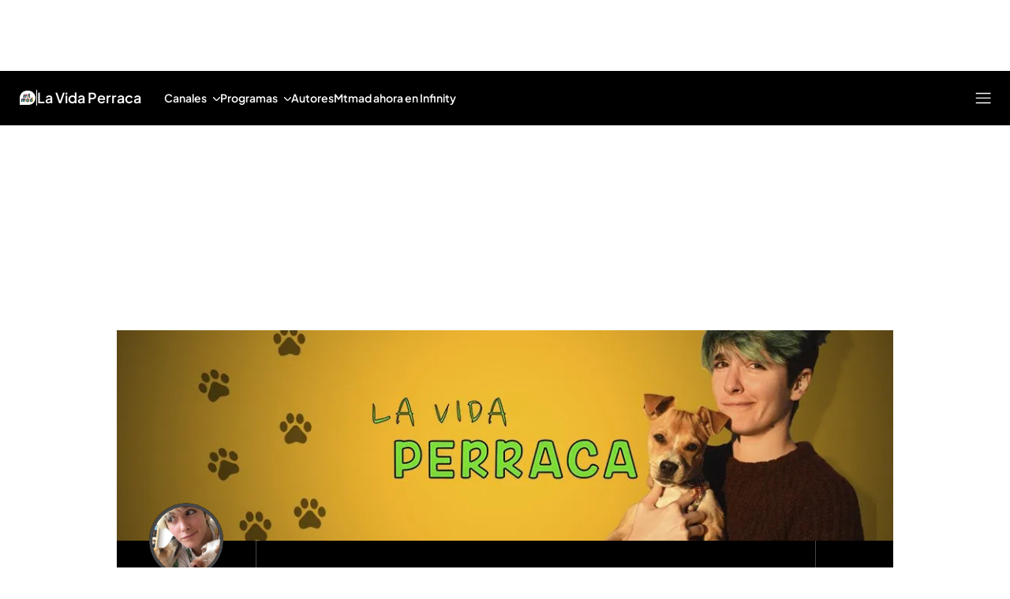

--- FILE ---
content_type: text/html
request_url: https://www.mtmad.es/la-vida-perraca/
body_size: 82837
content:
<!DOCTYPE html><html lang="es"> <head><meta charset="utf-8"><meta name="apple-mobile-web-app-capable" content="yes"><meta name="apple-mobile-web-app-status-bar-style" content="black"><title>La Vida Perraca - Mtmad</title><!-- metas generator --><meta name="viewport" content="width=device-width, initial-scale=1.0, minimum-scale=1.0, maximum-scale=1.0, user-scalable=no" ><!-- metasModule_html --><meta name="description" content="No te pierdas ni un vídeo de nuestros influencers, vloggers de Mtmad. Amor, risas, confesiones... ¿te lo vas a perder? ¡Dale al play!"><meta property="og:title" content="La Vida Perraca"><meta name="robots" content="index, follow"><meta name="title" content="La Vida Perraca - Mtmad"><meta name="google-site-verification" content="lbbg84maPzhAL6bf7FheyXsJMyaRKIljTp0tLnHZHpM"><meta name="msvalidate.01" content="1FC88DBBE91AEE6BA4F2D2993CD5C222"><meta property="og:description" content=""><meta property="og:site_name" content="Mtmad"><meta property="og:type" content="website"><meta name="publisher" content="Mtmad"><meta name="twitter:card" content="summary_large_image"><meta name="twitter:site" content="yasss_es"> <meta name="_ms:pageType" content="format"><link rel="apple-touch-icon" sizes="180x180" href="https://www.mtmad.es/assets/favicon/mtmad/apple-touch-icon.png"><link rel="icon" type="image/png" sizes="32x32" href="https://www.mtmad.es/assets/favicon/mtmad/favicon-32x32.png"><link rel="icon" type="image/png" sizes="16x16" href="https://www.mtmad.es/assets/favicon/mtmad/favicon-16x16.png"><link rel="manifest" href="https://www.mtmad.es/assets/favicon/mtmad/manifest.json"><link rel="mask-icon" href="https://www.mtmad.es/assets/favicon/mtmad/safari-pinned-tab.svg" color="#07D9F8"><meta name="msapplication-TileImage" content="https://www.mtmad.es/assets/favicon/mtmad/mstile-150x150.png"><meta name="msapplication-TileColor" content="#000000"><!-- fontCss --><style>:root{--fontSite:'Roboto';--fontSiteAux:'Roboto'}.site_font{font-family:var(--fontSite,'Roboto',arial,helvetica,sans-serif)}html, body{font-family:'Roboto',arial,helvetica,sans-serif}</style><style>    @font-face {      font-family: 'Roboto';      src: url('/fonts/roboto/RobotoLight.woff2') format('woff2');      font-style: normal;      font-weight: 300;    }    @font-face {      font-family: 'Roboto';      src: url('/fonts/roboto/RobotoRegular.woff2') format('woff2');      font-style: normal;      font-weight: 400;    }    @font-face {      font-family: 'Roboto';      src: url('/fonts/roboto/RobotoMedium.woff2') format('woff2');      font-style: normal;      font-weight: 500;    }    @font-face {      font-family: 'Roboto';      src: url('/fonts/roboto/RobotoBold.woff2') format('woff2');      font-style: normal;      font-weight: 700;    }    @font-face {      font-family: 'Roboto';      src: url('/fonts/roboto/RobotoBlack.woff2') format('woff2');      font-style: normal;      font-weight: 900;    }    @font-face {      font-family: 'Plus Jakarta Sans';      src: url('/fonts/PlusJakartaSans.woff2') format('woff2');      font-weight: 300 900;      font-style: normal;    }    @font-face {      font-family: 'Playfair Display';      src: url('/fonts/PlayfairDisplay.woff2') format('woff2');      font-weight: 300 900;      font-style: normal;    }    @font-face {      font-family: 'Bitter';      src: url('/fonts/Bitter.woff2') format('woff2');      font-weight: 300 900;      font-style: normal;    }    @font-face {      font-family: 'Fira Sans';      src: url('/fonts/firaSans/FiraSansRegular.woff2') format('woff2');      font-weight: 400;      font-style: normal;    }    @font-face {      font-family: 'Fira Sans';      src: url('/fonts/firaSans/FiraSansSemiBold.woff2') format('woff2');      font-weight: 600;      font-style: normal;    }    :root{--primaryFont:Plus Jakarta Sans;--secondaryFont:Plus Jakarta Sans;-webkit-font-smoothing:antialiased}.primary{font-family:var(--primaryFont)}</style><style>    @font-face {      font-family: 'Roboto';      src: url('/fonts/roboto/RobotoLight.woff2') format('woff2');      font-style: normal;      font-weight: 300;    }    @font-face {      font-family: 'Roboto';      src: url('/fonts/roboto/RobotoRegular.woff2') format('woff2');      font-style: normal;      font-weight: 400;    }    @font-face {      font-family: 'Roboto';      src: url('/fonts/roboto/RobotoMedium.woff2') format('woff2');      font-style: normal;      font-weight: 500;    }    @font-face {      font-family: 'Roboto';      src: url('/fonts/roboto/RobotoBold.woff2') format('woff2');      font-style: normal;      font-weight: 700;    }    @font-face {      font-family: 'Roboto';      src: url('/fonts/roboto/RobotoBlack.woff2') format('woff2');      font-style: normal;      font-weight: 900;    }    @font-face {      font-family: 'Plus Jakarta Sans';      src: url('/fonts/PlusJakartaSans.woff2') format('woff2');      font-weight: 300 900;      font-style: normal;    }    @font-face {      font-family: 'Playfair Display';      src: url('/fonts/PlayfairDisplay.woff2') format('woff2');      font-weight: 300 900;      font-style: normal;    }    @font-face {      font-family: 'Bitter';      src: url('/fonts/Bitter.woff2') format('woff2');      font-weight: 300 900;      font-style: normal;    }    @font-face {      font-family: 'Fira Sans';      src: url('/fonts/firaSans/FiraSansRegular.woff2') format('woff2');      font-weight: 400;      font-style: normal;    }    @font-face {      font-family: 'Fira Sans';      src: url('/fonts/firaSans/FiraSansSemiBold.woff2') format('woff2');      font-weight: 600;      font-style: normal;    }    :root{--primaryFont:Plus Jakarta Sans;--secondaryFont:Plus Jakarta Sans;-webkit-font-smoothing:antialiased}.primary{font-family:var(--primaryFont)}</style><link rel="preconnect" crossorigin href="https://mab.mediaset.es"><link rel="preconnect" crossorigin href="https://album.mediaset.es"><link rel="preconnect" crossorigin href="https://baul.mediaset.es"><link rel="preload" href="https://www.mtmad.es/fonts/PlusJakartaSans.woff2" as="font" type="font/woff2" crossorigin/><link rel="canonical" href="https://www.mtmad.es/la-vida-perraca/"><link rel="next" href="https://www.mtmad.es/la-vida-perraca/?page=2"><script is:inline>window.$FACEMAN_CLIENT_CONFIG = { hash: "2194323362e5780ff64c13001943cc04" };</script><script is:inline>window.$FACEMAN_CLIENT_CONFIG["seedtagId"]="1443-8076-01";</script><script is:inline>window.$FACEMAN_CLIENT_CONFIG["webpushId"]="mtmad-by.accengage.net";</script><script is:inline>window.$FACEMAN_CLIENT_CONFIG["taboola"]="mediaset-mtmad";</script><!-- MICROSITES ASTRO -->
    <link rel="alternate" type="application/rss+xml" title="RSS Feed for mtmad" href="//www.mtmad.es/rss.xml" />
    <style type="text/css">
        body{ background-color: #212121; }
        :root { --color-eta: #fff; --color-texto-articulo: #fff; }
      
      .color_epsilon{ color: #212121; }
      .background_color_epsilon{ background-color: #212121; }
      .border_top_color_epsilon{ border-top-color: #212121; }
      .border_bottom_color_epsilon{ border-bottom-color: #212121; }
      .border_right_color_epsilon{ border-right-color: #212121; }
      .border_color_epsilon{ border-color: #212121; }
      .fill_color_epsilon{ fill: #212121; }

      :root{
        --color-value-epsilon: #212121;
      }
    
      .color_zeta{ color: #000; }
      .background_color_zeta{ background-color: #000; }
      .border_top_color_zeta{ border-top-color: #000; }
      .border_bottom_color_zeta{ border-bottom-color: #000; }
      .border_right_color_zeta{ border-right-color: #000; }
      .border_color_zeta{ border-color: #000; }
      .fill_color_zeta{ fill: #000; }

      :root{
        --color-value-zeta: #000;
      }
    
      .color_eta{ color: #fff; }
      .background_color_eta{ background-color: #fff; }
      .border_top_color_eta{ border-top-color: #fff; }
      .border_bottom_color_eta{ border-bottom-color: #fff; }
      .border_right_color_eta{ border-right-color: #fff; }
      .border_color_eta{ border-color: #fff; }
      .fill_color_eta{ fill: #fff; }

      :root{
        --color-value-eta: #fff;
      }
    
      .color_teta{ color: #212121; }
      .background_color_teta{ background-color: #212121; }
      .border_top_color_teta{ border-top-color: #212121; }
      .border_bottom_color_teta{ border-bottom-color: #212121; }
      .border_right_color_teta{ border-right-color: #212121; }
      .border_color_teta{ border-color: #212121; }
      .fill_color_teta{ fill: #212121; }

      :root{
        --color-value-teta: #212121;
      }
    
      .color_texto_articulo{ color: #fff; }
      .background_color_texto_articulo{ background-color: #fff; }
      .border_top_color_texto_articulo{ border-top-color: #fff; }
      .border_bottom_color_texto_articulo{ border-bottom-color: #fff; }
      .border_right_color_texto_articulo{ border-right-color: #fff; }
      .border_color_texto_articulo{ border-color: #fff; }
      .fill_color_texto_articulo{ fill: #fff; }

      :root{
        --color-value-texto_articulo: #fff;
      }
    </style>
    <style>a{ color: #07d9f8}
      .color_alpha{ color: #07d9f8; }
      .background_color_alpha{ background-color: #07d9f8; }
      .border_top_color_alpha{ border-top-color: #07d9f8; }
      .border_bottom_color_alpha{ border-bottom-color: #07d9f8; }
      .border_right_color_alpha{ border-right-color: #07d9f8; }
      .border_color_alpha{ border-color: #07d9f8; }
      .fill_color_alpha{ fill: #07d9f8; }

      :root{
        --color-value-alpha: #07d9f8;
      }
    
      .color_beta{ color: #000000; }
      .background_color_beta{ background-color: #000000; }
      .border_top_color_beta{ border-top-color: #000000; }
      .border_bottom_color_beta{ border-bottom-color: #000000; }
      .border_right_color_beta{ border-right-color: #000000; }
      .border_color_beta{ border-color: #000000; }
      .fill_color_beta{ fill: #000000; }

      :root{
        --color-value-beta: #000000;
      }
    
      .color_gamma{ color: #07d9f8; }
      .background_color_gamma{ background-color: #07d9f8; }
      .border_top_color_gamma{ border-top-color: #07d9f8; }
      .border_bottom_color_gamma{ border-bottom-color: #07d9f8; }
      .border_right_color_gamma{ border-right-color: #07d9f8; }
      .border_color_gamma{ border-color: #07d9f8; }
      .fill_color_gamma{ fill: #07d9f8; }

      :root{
        --color-value-gamma: #07d9f8;
      }
    
      .color_delta{ color: #000000; }
      .background_color_delta{ background-color: #000000; }
      .border_top_color_delta{ border-top-color: #000000; }
      .border_bottom_color_delta{ border-bottom-color: #000000; }
      .border_right_color_delta{ border-right-color: #000000; }
      .border_color_delta{ border-color: #000000; }
      .fill_color_delta{ fill: #000000; }

      :root{
        --color-value-delta: #000000;
      }
    
      .color_iota{ color: #FFFFFF; }
      .background_color_iota{ background-color: #FFFFFF; }
      .border_top_color_iota{ border-top-color: #FFFFFF; }
      .border_bottom_color_iota{ border-bottom-color: #FFFFFF; }
      .border_right_color_iota{ border-right-color: #FFFFFF; }
      .border_color_iota{ border-color: #FFFFFF; }
      .fill_color_iota{ fill: #FFFFFF; }

      :root{
        --color-value-iota: #FFFFFF;
      }
    </style>
    <script >
      {
        var $MICROSITE_INFO = {"id":30,"url":"//www.mtmad.es/","canonicalUrl":"https://www.mtmad.es","name":"Mtmad","shortName":"","omniture":"Programas","colors":{"alpha":"#07d9f8","beta":"#000000","gamma":"#07d9f8","delta":"#000000"},"fonts":{},"metaTags":[{"name":"description","content":"No te pierdas ni un vídeo de nuestros influencers, vloggers de Mtmad. Amor, risas, confesiones... ¿te lo vas a perder? ¡Dale al play!"},{"name":"google-site-verification","content":"lbbg84maPzhAL6bf7FheyXsJMyaRKIljTp0tLnHZHpM"},{"name":"msvalidate.01","content":"1FC88DBBE91AEE6BA4F2D2993CD5C222"},{"property":"og:description","content":"No te pierdas ni un vídeo de nuestros influencers, vloggers de Mtmad. Amor, risas, confesiones... ¿te lo vas a perder? ¡Dale al play!"},{"property":"og:site_name","content":"Mtmad"},{"property":"og:title","content":"Mtmad"},{"property":"og:type","content":"website"},{"name":"publisher","content":"Mtmad"},{"name":"robots","content":"index, follow"},{"name":"title","content":"Mtmad - Los mejores vídeos de influencers, famosos y vloggers"},{"name":"twitter:card","content":"summary_large_image"}],"site":"mtmad","isSite":true,"blockAdBlock":true,"socialMedia":[{"type":"facebook","shared":0,"link":{"title":"facebook","href":"https://es-es.facebook.com/mtmad.es/","target":"_blank"}},{"type":"twitter","shared":0,"link":{"title":"twitter","href":"https://twitter.com/mtmad","target":"_blank"}},{"type":"instagram","shared":0,"link":{"title":"instagram","href":"https://www.instagram.com/mtmad.es","target":"_blank"}},{"type":"tiktok","shared":0,"link":{"title":"tiktok","href":"https://www.tiktok.com/@mtmad","target":"_blank"}}],"via":"mtmad","isRecommendationWidgetEnabled":true,"segment":"mtmad.es/secciones","segmentAmp":"","segmentPlayer":"","targets":{},"alertsEnabled":false,"isLightTheme":false,"siteRss":[{"enable":true,"url":"//www.mtmad.es/rss.xml"}],"micrositeRss":{},"ctas":[]};
        if(typeof $MAINSECTION_INFO === 'undefined') $MAINSECTION_INFO = {};
        	$MAINSECTION_INFO['url'] = "//www.mtmad.es/";
	$MAINSECTION_INFO['name'] = "Mtmad";
	$MAINSECTION_INFO['segment'] = "mtmad.es/secciones";
	$MAINSECTION_INFO['segmentPlayer'] = "";
	$MAINSECTION_INFO['targets'] = {};
	$MAINSECTION_INFO['alertsEnabled'] = false;
	$MAINSECTION_INFO['isLightTheme'] = false;

        var $BACKGROUND_IMAGE_LINK = "//www.mtmad.es/";
      }
    </script>
   
    <link rel="alternate" type="application/rss+xml" title="RSS Feed for mtmad" href="//www.mtmad.es/la-vida-perraca/rss.xml" />
    <style type="text/css">
        body{ background-color: #212121; }
        :root { --color-eta: #fff; --color-texto-articulo: #fff; }
      
      .color_epsilon{ color: #212121; }
      .background_color_epsilon{ background-color: #212121; }
      .border_top_color_epsilon{ border-top-color: #212121; }
      .border_bottom_color_epsilon{ border-bottom-color: #212121; }
      .border_right_color_epsilon{ border-right-color: #212121; }
      .border_color_epsilon{ border-color: #212121; }
      .fill_color_epsilon{ fill: #212121; }

      :root{
        --color-value-epsilon: #212121;
      }
    
      .color_zeta{ color: #000; }
      .background_color_zeta{ background-color: #000; }
      .border_top_color_zeta{ border-top-color: #000; }
      .border_bottom_color_zeta{ border-bottom-color: #000; }
      .border_right_color_zeta{ border-right-color: #000; }
      .border_color_zeta{ border-color: #000; }
      .fill_color_zeta{ fill: #000; }

      :root{
        --color-value-zeta: #000;
      }
    
      .color_eta{ color: #fff; }
      .background_color_eta{ background-color: #fff; }
      .border_top_color_eta{ border-top-color: #fff; }
      .border_bottom_color_eta{ border-bottom-color: #fff; }
      .border_right_color_eta{ border-right-color: #fff; }
      .border_color_eta{ border-color: #fff; }
      .fill_color_eta{ fill: #fff; }

      :root{
        --color-value-eta: #fff;
      }
    
      .color_teta{ color: #212121; }
      .background_color_teta{ background-color: #212121; }
      .border_top_color_teta{ border-top-color: #212121; }
      .border_bottom_color_teta{ border-bottom-color: #212121; }
      .border_right_color_teta{ border-right-color: #212121; }
      .border_color_teta{ border-color: #212121; }
      .fill_color_teta{ fill: #212121; }

      :root{
        --color-value-teta: #212121;
      }
    
      .color_texto_articulo{ color: #fff; }
      .background_color_texto_articulo{ background-color: #fff; }
      .border_top_color_texto_articulo{ border-top-color: #fff; }
      .border_bottom_color_texto_articulo{ border-bottom-color: #fff; }
      .border_right_color_texto_articulo{ border-right-color: #fff; }
      .border_color_texto_articulo{ border-color: #fff; }
      .fill_color_texto_articulo{ fill: #fff; }

      :root{
        --color-value-texto_articulo: #fff;
      }
    </style>
    <style>
      .color_iota{ color: #FFFFFF; }
      .background_color_iota{ background-color: #FFFFFF; }
      .border_top_color_iota{ border-top-color: #FFFFFF; }
      .border_bottom_color_iota{ border-bottom-color: #FFFFFF; }
      .border_right_color_iota{ border-right-color: #FFFFFF; }
      .border_color_iota{ border-color: #FFFFFF; }
      .fill_color_iota{ fill: #FFFFFF; }

      :root{
        --color-value-iota: #FFFFFF;
      }
    </style>
    <script >
      {
        var $MICROSITE_INFO = {"id":101826,"url":"//www.mtmad.es/la-vida-perraca/","canonicalUrl":"https://www.mtmad.es/la-vida-perraca/","name":"La Vida Perraca","shortName":"","omniture":"","colors":{},"fonts":{},"metaTags":[{"name":"description","content":"No te pierdas ni un vídeo de nuestros influencers, vloggers de Mtmad. Amor, risas, confesiones... ¿te lo vas a perder? ¡Dale al play!"},{"property":"og:description","content":"No te pierdas ni un vídeo de nuestros influencers, vloggers de Mtmad. Amor, risas, confesiones... ¿te lo vas a perder? ¡Dale al play!"},{"property":"og:site_name","content":"Mtmad"},{"property":"og:title","content":"La Vida Perraca"},{"property":"og:type","content":"website"},{"property":"og:url","content":"https://www.mtmad.es/la-vida-perraca/"},{"name":"publisher","content":"Mtmad"},{"name":"robots","content":"index, follow"},{"name":"title","content":"La Vida Perraca - Mtmad"},{"name":"twitter:card","content":"summary_large_image"},{"name":"twitter:site","content":"yasss_es"}],"site":"mtmad","isSite":false,"blockAdBlock":true,"socialMedia":[{"type":"facebook","shared":0,"link":{"title":"facebook","href":"https://www.facebook.com/YasssPuntoES","target":"_blank"}},{"type":"twitter","shared":0,"link":{"title":"twitter","href":"https://twitter.com/yasss_es","target":"_blank"}},{"type":"instagram","shared":0,"link":{"title":"instagram","href":"https://www.instagram.com/yasss.es","target":"_blank"}},{"type":"tiktok","shared":0,"link":{"title":"tiktok","href":"https://www.tiktok.com/@mtmad","target":"_blank"}}],"via":"mtmad","isRecommendationWidgetEnabled":true,"segment":"mtmad.es/la_vida_perraca","segmentAmp":"","segmentPlayer":"/20370287687/mtmad.es/vid-pub/la_vida_perraca","targets":{},"alertsEnabled":true,"isLightTheme":false,"siteRss":{},"micrositeRss":[{"enable":true,"url":"//www.mtmad.es/la-vida-perraca/rss.xml"}],"ctas":[]};
        if(typeof $MAINSECTION_INFO === 'undefined') $MAINSECTION_INFO = {};
        	$MAINSECTION_INFO['url'] = "//www.mtmad.es/la-vida-perraca/";
	$MAINSECTION_INFO['name'] = "La Vida Perraca";
	$MAINSECTION_INFO['segment'] = "mtmad.es/la_vida_perraca";
	$MAINSECTION_INFO['segmentPlayer'] = "/20370287687/mtmad.es/vid-pub/la_vida_perraca";
	$MAINSECTION_INFO['targets'] = {};
	$MAINSECTION_INFO['alertsEnabled'] = true;
	$MAINSECTION_INFO['isLightTheme'] = false;

        var $BACKGROUND_IMAGE_LINK = "//www.mtmad.es/la-vida-perraca/";
      }
    </script>
   <!-- SECTIONS ASTRO -->
    <style>
      .color_iota{ color: #FFFFFF; }
      .background_color_iota{ background-color: #FFFFFF; }
      .border_top_color_iota{ border-top-color: #FFFFFF; }
      .border_bottom_color_iota{ border-bottom-color: #FFFFFF; }
      .border_right_color_iota{ border-right-color: #FFFFFF; }
      .border_color_iota{ border-color: #FFFFFF; }
      .fill_color_iota{ fill: #FFFFFF; }

      :root{
        --color-value-iota: #FFFFFF;
      }
    </style>
    <script >
      {
        /*--- Definicion de la seccion concreta ---*/
        if(typeof $SECTIONS_INFO === 'undefined') $SECTIONS_INFO = {};
        $SECTIONS_INFO['//www.mtmad.es/'] = {"id":30,"url":"//www.mtmad.es/","canonicalUrl":"https://www.mtmad.es","name":"Mtmad","shortName":"","segment":"mtmad.es/home","segmentAmp":"","segmentPlayer":"/20370287687/mtmad.es/vid-pub/home","targets":[],"alertsEnabled":false,"colors":{},"fonts":{},"isRecommended":true,"site":"mtmad","backgroundImage":{},"logo":{},"smallLogo":{},"isLightTheme":false,"newsletter":{"state":"inactive"},"blockByRegister":false,"isRecommendationWidgetEnabled":true,"metaTags":[{"name":"description","content":"No te pierdas ni un vídeo de nuestros influencers, vloggers de Mtmad. Amor, risas, confesiones... ¿te lo vas a perder? ¡Dale al play!"},{"name":"google-site-verification","content":"lbbg84maPzhAL6bf7FheyXsJMyaRKIljTp0tLnHZHpM"},{"name":"msvalidate.01","content":"1FC88DBBE91AEE6BA4F2D2993CD5C222"},{"property":"og:description","content":"No te pierdas ni un vídeo de nuestros influencers, vloggers de Mtmad. Amor, risas, confesiones... ¿te lo vas a perder? ¡Dale al play!"},{"property":"og:site_name","content":"Mtmad"},{"property":"og:title","content":"Mtmad"},{"property":"og:type","content":"website"},{"name":"publisher","content":"Mtmad"},{"name":"robots","content":"index, follow"},{"name":"title","content":"Mtmad - Los mejores vídeos de influencers, famosos y vloggers"},{"name":"twitter:card","content":"summary_large_image"}],"appHeaderStyle":{"lightTheme":{"header":{},"carousel":{}},"darkTheme":{"header":{},"carousel":{}}},"ctas":[]};

        /*--- Vamos generando la seccion principal con los atributos heredables ---*/
        if(typeof $MAINSECTION_INFO === 'undefined') $MAINSECTION_INFO = {};
        	$MAINSECTION_INFO['url'] = "//www.mtmad.es/";
	$MAINSECTION_INFO['name'] = "Mtmad";
	$MAINSECTION_INFO['segment'] = "mtmad.es/home";
	$MAINSECTION_INFO['segmentPlayer'] = "/20370287687/mtmad.es/vid-pub/home";
	$MAINSECTION_INFO['targets'] = [];
	$MAINSECTION_INFO['alertsEnabled'] = false;
	$MAINSECTION_INFO['isLightTheme'] = false;
	$MAINSECTION_INFO['colors'] = {};
	$MAINSECTION_INFO['newsletter'] = {"state":"inactive"};
	$MAINSECTION_INFO['isRecommendationWidgetEnabled'] = true;

        
      }
    </script>
   
    <style>
      .color_iota{ color: #FFFFFF; }
      .background_color_iota{ background-color: #FFFFFF; }
      .border_top_color_iota{ border-top-color: #FFFFFF; }
      .border_bottom_color_iota{ border-bottom-color: #FFFFFF; }
      .border_right_color_iota{ border-right-color: #FFFFFF; }
      .border_color_iota{ border-color: #FFFFFF; }
      .fill_color_iota{ fill: #FFFFFF; }

      :root{
        --color-value-iota: #FFFFFF;
      }
    </style>
    <script >
      {
        /*--- Definicion de la seccion concreta ---*/
        if(typeof $SECTIONS_INFO === 'undefined') $SECTIONS_INFO = {};
        $SECTIONS_INFO['//www.mtmad.es/la-vida-perraca/'] = {"id":101826,"url":"//www.mtmad.es/la-vida-perraca/","canonicalUrl":"https://www.mtmad.es/la-vida-perraca/","name":"La Vida Perraca","shortName":"","segment":"mtmad.es/la_vida_perraca","segmentAmp":"","segmentPlayer":"/20370287687/mtmad.es/vid-pub/la_vida_perraca","targets":[],"alertsEnabled":true,"colors":{},"fonts":{},"isRecommended":true,"site":"mtmad","backgroundImage":{},"logo":{},"smallLogo":{},"isLightTheme":false,"newsletter":{"state":"inherited","config":{"visibleInBoardsSectionsAutomaticIndex":true,"visibleInEditorialObject":true,"image":{}}},"blockByRegister":false,"isRecommendationWidgetEnabled":true,"metaTags":[{"name":"description","content":"No te pierdas ni un vídeo de nuestros influencers, vloggers de Mtmad. Amor, risas, confesiones... ¿te lo vas a perder? ¡Dale al play!"},{"property":"og:description","content":"No te pierdas ni un vídeo de nuestros influencers, vloggers de Mtmad. Amor, risas, confesiones... ¿te lo vas a perder? ¡Dale al play!"},{"property":"og:site_name","content":"Mtmad"},{"property":"og:title","content":"La Vida Perraca"},{"property":"og:type","content":"website"},{"property":"og:url","content":"https://www.mtmad.es/la-vida-perraca/"},{"name":"publisher","content":"Mtmad"},{"name":"robots","content":"index, follow"},{"name":"title","content":"La Vida Perraca - Mtmad"},{"name":"twitter:card","content":"summary_large_image"},{"name":"twitter:site","content":"yasss_es"}],"appHeaderStyle":{"lightTheme":{"header":{},"carousel":{}},"darkTheme":{"header":{},"carousel":{}}},"ctas":[]};

        /*--- Vamos generando la seccion principal con los atributos heredables ---*/
        if(typeof $MAINSECTION_INFO === 'undefined') $MAINSECTION_INFO = {};
        	$MAINSECTION_INFO['url'] = "//www.mtmad.es/la-vida-perraca/";
	$MAINSECTION_INFO['name'] = "La Vida Perraca";
	$MAINSECTION_INFO['segment'] = "mtmad.es/la_vida_perraca";
	$MAINSECTION_INFO['segmentPlayer'] = "/20370287687/mtmad.es/vid-pub/la_vida_perraca";
	$MAINSECTION_INFO['targets'] = [];
	$MAINSECTION_INFO['alertsEnabled'] = true;
	$MAINSECTION_INFO['isLightTheme'] = false;
	$MAINSECTION_INFO['colors'] = {};
	$MAINSECTION_INFO['isRecommendationWidgetEnabled'] = true;

        
      }
    </script>
   <!-- headScript --><script is:inline type="text/javascript">if(-1===document.cookie.indexOf("consoleDebug="))var console={log:function(){},info:function(){},debug:function(){},warn:function(){},group:function(){},groupEnd:function(){},error:function(){}};</script><!-- insertScripts_js --><script type="text/javascript">
  const NAMESPACE = 'mediaset';
  const PROMISES_PROPERTY = '__PROMISES__';

  function defer() {
    const deferred = {};
    const promise = new Promise((resolve, reject) => {
      deferred.resolve = resolve;
      deferred.reject = reject;
    });

    deferred.promise = promise;

    return deferred;
  }

  const _defers = {};

  const Globalized = {
    createGlobal(namespace) {
      let nso = window;

      if (!namespace) return;

      namespace.split('.').forEach((prop) => {
        nso[prop] = nso[prop] || {};
        nso = nso[prop];
      });

      return nso;
    },

    lookup(namespace = NAMESPACE, root = window) {
      return namespace.split('.').reduce((that, o) => {
        return o in that ? that[o] : {};
      }, root);
    },
  };

  window.Deferred = {
    whenUntil(promiseNS, time = 2000) {
      return new Promise((resolve, reject) => {
        setTimeout(reject, time);
        this.when(promiseNS).then(resolve);
      });
    },

    when(promiseNS) {
      if (!promiseNS) {
        throw Error('At least 1 argument needed. 0 passed.');
      }
      const [owner, name] = promiseNS.split(':');
      if (!owner || !name) {
        throw Error('Illegal promise namespace name. Expected "owner:name".');
      }

      if (_defers.hasOwnProperty(promiseNS)) {
        return _defers[promiseNS].promise;
      }
      let global = Globalized.lookup(
        `${NAMESPACE}.${owner}.${PROMISES_PROPERTY}`
      );
      if (global[name]) {
        _defers[promiseNS] = global[name];
        return global[name].promise;
      }

      global = Globalized.createGlobal(
        `${NAMESPACE}.${owner}.${PROMISES_PROPERTY}`
      );
      global[name] = defer();
      _defers[promiseNS] = global[name];

      return global[name].promise;
    },

    promised(promiseNS, value) {
      if (!promiseNS) {
        throw Error('At least 1 argument needed. 0 passed.');
      }
      const [owner, name] = promiseNS.split(':');
      if (!owner || !name) {
        throw Error('Illegal promise namespace name. Expected "owner:name".');
      }

      if (_defers.hasOwnProperty(promiseNS)) {
        _defers[promiseNS].resolve(value);
        !_defers[promiseNS].resolved && (_defers[promiseNS].value = value);
        _defers[promiseNS].resolved = true;
        return;
      }

      const global = Globalized.createGlobal(
      `${NAMESPACE}.${owner}.${PROMISES_PROPERTY}`
    );
      global[name] = defer();
      global[name].resolve(value);
      !global[name].resolved && (global[name].value = value);
      global[name].resolved = true;
      _defers[promiseNS] = global[name];
    },
  };
</script><script type="text/javascript">
  const _listeners = new Map();
  const _persistent_events = new Map();

  const getListener = (listener) => _listeners.get(listener);

  const dispatchEvent = (event, ...args) => {
    const eventActions = getListener(event);
    if (typeof eventActions !== 'undefined') {
      eventActions.map((actionFired) => {
        actionFired(...args);
      });
    }
  };

  const _checkPersistentEvent = (listener, actionFired) => {
    const eventArgsArr = _persistent_events.get(listener);
    if (typeof eventArgsArr !== 'undefined') {
      eventArgsArr.map((...args) => {
        actionFired(...args);
      });
    }
  };

  window.EventHandler = {
    addListener: (listener, action) => {
      let actionArray = [];

      if (typeof _listeners.get(listener) !== 'undefined')
        actionArray = getListener(listener);

      actionArray.push(action);
      _listeners.set(listener, actionArray);
      _checkPersistentEvent(listener, action);
    },
    addListenerBeginning: (listener, action) => {
      let actionArray = [];

      if (typeof _listeners.get(listener) !== 'undefined')
        actionArray = getListener(listener);

      actionArray.unshift(action);
      _listeners.set(listener, actionArray);
      _checkPersistentEvent(listener, action);
    },
    getAllListeners: () => _listeners,
    removeListener: (listener) => {
      _listeners.delete(listener);
    },
    getListener,
    dispatchEvent,
    dispatchPersistentEvent: (event, ...args) => {
      dispatchEvent(event, ...args);

      let dispatchedArray = [];
      if (typeof _persistent_events.get(event) !== 'undefined') {
        dispatchedArray = _persistent_events.get(event);
      }
      dispatchedArray.push(...args);
      _persistent_events.set(event, dispatchedArray);
    },
    _checkPersistentEvent,
  };
</script><script type="text/javascript">
  function isScriptLoaded(url, hash) {
    if (url) {
      const scripts = document.getElementsByTagName('script');
      for (let i = scripts.length; i--; ) {
        if (scripts[i].src == url) return true;
      }
    } else if (hash) {
      const script = document.getElementById(hash);
      if (script && script.id == hash) return true;
    }
    return false;
  }
</script> <script type="text/javascript">
  function isCSSLoaded(href, hash) {
    if (href) {
      var css = document.getElementsByTagName('link');
      for (let i = css.length; i--; ) {
        if (css[i].href == href) return true;
      }
    } else if (hash) {
      var css = document.getElementById(hash);
      if (css && css.id == hash) return true;
    }
    return false;
  }
</script> <script type="text/javascript">
  function insertarCSS(href, hashID, insertHash) {
    const cssElement = document.createElement('link');
    cssElement.rel = 'stylesheet';
    if (insertHash && href.indexOf('?hash') < 0) {
      cssElement.href = `${href}?hash=${hashID}`;
    } else {
      cssElement.href = href;
    }
    if (hashID) {
      cssElement.id = hashID;
    }
    const node = document.getElementsByTagName('link')[0];
    node.parentNode.insertBefore(cssElement, node);
  }
</script><script type="text/javascript">
  function insertJS(
    src,
    async = false,
    hash = null,
    id = null,
    onLoad = null,
    defer = false
  ) {
    if (typeof document === 'undefined') return;

    const scriptElement = document.createElement('script');

    scriptElement.type = 'text/javascript';
    scriptElement.src = hash ? `${src}?hash=${hash}` : src;
    scriptElement.async = async;
    scriptElement.defer = defer;

    if (id) {
      scriptElement.id = id;
    }

    if (onLoad) {
      scriptElement.onload = onLoad;
    }

    const node = document.getElementsByTagName('script')[0];
    node.parentNode.insertBefore(scriptElement, node);
  }
</script><script async type="text/javascript">(function(){const didomiConfig = {"MULTISITE":{"API_KEY":"9e4f7a7e-930d-4724-8d04-8de3ed2ca8fa","AMP":{"NOTICE_ID":"BHezz4jR"},"NO_AMP":{"NOTICE_ID":"4C3WBWEk"}},"DMQ":{"API_KEY":"130e1dcd-e541-4c90-bbf9-aab8de4cde0e","AMP":{"NOTICE_ID":"kTLfQBJg"},"NO_AMP":{"NOTICE_ID":"cnQNeaK6"}}};

  window.gdprAppliesGlobally = true;
  (function () {
    function a(e) {
      if (!window.frames[e]) {
        if (document.body && document.body.firstChild) {
          const t = document.body;
          const n = document.createElement('iframe');
          n.style.display = 'none';
          n.name = e;
          n.title = e;
          t.insertBefore(n, t.firstChild);
        } else {
          setTimeout(function () {
            a(e);
          }, 5);
        }
      }
    }
    function e(n, r, o, c, s) {
      function e(e, t, n, a) {
        if (typeof n !== 'function') {
          return;
        }
        if (!window[r]) {
          window[r] = [];
        }
        let i = false;
        if (s) {
          i = s(e, t, n);
        }
        if (!i) {
          window[r].push({ command: e, parameter: t, callback: n, version: a });
        }
      }
      e.stub = true;
      function t(a) {
        if (!window[n] || window[n].stub !== true) {
          return;
        }
        if (!a.data) {
          return;
        }
        const i = typeof a.data === 'string';
        let e;
        try {
          e = i ? JSON.parse(a.data) : a.data;
        } catch (t) {
          return;
        }
        if (e[o]) {
          const r = e[o];
          window[n](
            r.command,
            r.parameter,
            function (e, t) {
              const n = {};
              n[c] = { returnValue: e, success: t, callId: r.callId };
              a.source.postMessage(i ? JSON.stringify(n) : n, '*');
            },
            r.version
          );
        }
      }
      if (typeof window[n] !== 'function') {
        window[n] = e;
        if (window.addEventListener) {
          window.addEventListener('message', t, false);
        } else {
          window.attachEvent('onmessage', t);
        }
      }
    }
    e('__tcfapi', '__tcfapiBuffer', '__tcfapiCall', '__tcfapiReturn');
    a('__tcfapiLocator');
    (function (e) {
      const t = document.createElement('script');
      t.id = 'spcloader';
      t.type = 'text/javascript';
      t.async = true;
      t.src =
        'https://sdk.privacy-center.org/' +
        e +
        '/loader.js?target=' +
        document.location.hostname;
      t.charset = 'utf-8';
      const n = document.getElementsByTagName('script')[0];
      n.parentNode.insertBefore(t, n);
    })(document.location.hostname.includes("eldesmarque") ? didomiConfig.DMQ.API_KEY : didomiConfig.MULTISITE.API_KEY);
  })();
})();</script> <script type="text/javascript">
  window.didomiEventListeners = window.didomiEventListeners || [];
  window.didomiEventListeners.push(
    {
      event: 'preferences.clickclose',
      listener: function () {
        window.EventHandler.dispatchPersistentEvent(
          '_DIDOMI_Event_Consent_Status',
          { openWall: true, event: 'preferences.clickclose' }
        );
      },
    },
    {
      event: 'preferences.shown',
      listener: function () {
        setTimeout(() => {
          window.EventHandler.dispatchPersistentEvent(
            '_DIDOMI_Event_Consent_Status',
            { openWall: false, event: 'preferences.shown' }
          );
        }, 500);

        function waitForElement(selector) {
          return new Promise((resolve) => {
            const element = document.querySelector(selector);

            if (element !== null) {
              resolve(element);
              return;
            }

            let timer = null;
            const observer = new MutationObserver(() => {
              const node = document.querySelector(selector);

              if (node !== null) {
                clearTimeout(timer);
                observer.disconnect();
                resolve(node);
              }
            });

            observer.observe(document, {
              childList: true,
              subtree: true,
            });

            timer = setTimeout(() => {
              observer.disconnect();
              resolve(null);
            }, 2000);
          });
        }

        waitForElement(
          '.didomi-consent-popup-preferences-purposes button#didomi-radio-option-agree-to-all'
        ).then((element) => {
          element?.addEventListener('click', (e) => {
            e.preventDefault();
            window.EventHandler.dispatchPersistentEvent(
              '_DIDOMI_Event_Consent_Status',
              {
                openWall: false,
                event: 'preferences.clickagreetop',
              }
            );
          });
        });

        waitForElement(
          '.didomi-consent-popup-preferences-purposes button#didomi-radio-option-disagree-to-all'
        ).then((element) => {
          element?.addEventListener('click', (e) => {
            e.preventDefault();
            window.EventHandler.dispatchPersistentEvent(
              '_DIDOMI_Event_Consent_Status',
              {
                openWall: false,
                event: 'preferences.clickdisagreetop',
              }
            );
          });
        });
      },
    },
    {
      event: 'preferences.clicksavechoices',
      listener: function () {
        window.EventHandler.dispatchPersistentEvent(
          '_DIDOMI_Event_Consent_Status',
          {
            openWall: true,
            event: 'preferences.clicksavechoices',
          }
        );
      },
    },
    {
      event: 'notice.shown',
      listener: function () {
        window.EventHandler.dispatchPersistentEvent(
          '_DIDOMI_Event_Consent_Status',
          { openWall: false, event: 'notice.shown' }
        );
      },
    },
    {
      event: 'notice.clickdisagree',
      listener: function () {
        window.EventHandler.dispatchPersistentEvent(
          '_DIDOMI_Event_Consent_Status',
          { openWall: true, event: 'notice.clickdisagree' }
        );
      },
    },
    {
      event: 'preferences.clickviewvendors',
      listener: function () {
        window.EventHandler.dispatchPersistentEvent(
          '_DIDOMI_Event_Consent_Status',
          {
            openWall: false,
            event: 'preferences.clickviewvendors',
          }
        );
      },
    },
    {
      event: 'notice.clickagree',
      listener: function () {
        window.EventHandler.dispatchPersistentEvent(
          '_DIDOMI_Event_Consent_Status',
          { openWall: false, event: 'notice.clickagree' }
        );
      },
    },
    {
      event: 'preferences.clickagreetoall',
      listener: function () {
        window.EventHandler.dispatchPersistentEvent(
          '_DIDOMI_Event_Consent_Status',
          {
            openWall: false,
            event: 'preferences.clickagreetoall',
          }
        );
      },
    },
    {
      event: 'preferences.clickdisagreetoall',
      listener: function () {
        window.EventHandler.dispatchPersistentEvent(
          '_DIDOMI_Event_Consent_Status',
          {
            openWall: true,
            event: 'preferences.clickdisagreetoall',
          }
        );
      },
    },
    {
      event: 'preferences.clickpurposeagree',
      listener: function () {
        window.EventHandler.dispatchPersistentEvent(
          '_DIDOMI_Event_Consent_Status',
          {
            openWall: false,
            event: 'preferences.clickpurposeagree',
          }
        );
      },
    },
    {
      event: 'preferences.clickvendoragree',
      listener: function () {
        window.EventHandler.dispatchPersistentEvent(
          '_DIDOMI_Event_Consent_Status',
          {
            openWall: false,
            event: 'preferences.clickvendoragree',
          }
        );
      },
    },
    {
      event: 'preferences.clickpurposedisagree',
      listener: function () {
        window.EventHandler.dispatchPersistentEvent(
          '_DIDOMI_Event_Consent_Status',
          {
            openWall: false,
            event: 'preferences.clickpurposedisagree',
          }
        );
      },
    },
    {
      event: 'preferences.clickvendordisagree',
      listener: function () {
        window.EventHandler.dispatchPersistentEvent(
          '_DIDOMI_Event_Consent_Status',
          {
            openWall: false,
            event: 'preferences.clickvendordisagree',
          }
        );
      },
    },
    {
      event: 'consent.changed',
      listener: function () {
        window.EventHandler.dispatchPersistentEvent(
          '_DIDOMI_Event_Consent_Embed'
        );
      },
    }
  );
  window.didomiOnReady = window.didomiOnReady || [];
  window.didomiOnReady.push(function () {
    window.Deferred.promised('cmp:ready');
  });
</script><script async src="https://baul.mediaset.es/dist-maivs-modules/assets/js/sibbo/prebid_mtmad.min.js?hash=214748375"></script><script>(function(){const domainId = "ID-Med008-MTMad";

  (function (e, n, s) {
    e[n] ||
      ((s = e[n] =
        function () {
          s.process ? s.process.apply(s, arguments) : s.queue.push(arguments);
        }).queue = []);
  })(window, 'smapixel');
  const launchSmartMeEvent = () => {
    smapixel('init', `${domainId}`);
    smapixel('event', 'pageload');
  };
})();</script> <script defer id="smartMe-pixel" onload="launchSmartMeEvent()" src="https://webpixel.smartmeapp.com/smapixel.min.js?t=1768867200000"></script><script defer src="https://baul.mediaset.es/dist-maivs-modules/assets/google/shaka/shaka-player.compiled.debug.js?hash=1615528769"></script><script defer src="https://baul.mediaset.es/dist-maivs-modules/assets/dash/dash-4.7.2.js?hash=1615528769"></script><script defer src="https://baul.mediaset.es/dist-maivs-modules/assets/hls/hls-1.5.7.js?hash=1615528769"></script><script defer src="https://imasdk.googleapis.com/js/sdkloader/ima3.js"></script><script defer src="https://baul.mediaset.es/dist-maivs-modules/assets/omniture/videoheartbeat.min.js?hash=1615528769"></script><script defer src="https://baul.mediaset.es/dist-maivs-modules/assets/conviva/conviva-core-sdk.min.js?hash=1615528769"></script><script defer src="https://es-config.sensic.net/html5vodextension.js"></script><script defer src="https://baul.mediaset.es/dist-maivs-modules/assets/comscore/comscore-7.8.0.js?hash=1615528769"></script><style>astro-island,astro-slot,astro-static-slot{display:contents}</style><script>(()=>{var e=async t=>{await(await t())()};(self.Astro||(self.Astro={})).load=e;window.dispatchEvent(new Event("astro:load"));})();;(()=>{var A=Object.defineProperty;var g=(i,o,a)=>o in i?A(i,o,{enumerable:!0,configurable:!0,writable:!0,value:a}):i[o]=a;var d=(i,o,a)=>g(i,typeof o!="symbol"?o+"":o,a);{let i={0:t=>m(t),1:t=>a(t),2:t=>new RegExp(t),3:t=>new Date(t),4:t=>new Map(a(t)),5:t=>new Set(a(t)),6:t=>BigInt(t),7:t=>new URL(t),8:t=>new Uint8Array(t),9:t=>new Uint16Array(t),10:t=>new Uint32Array(t),11:t=>1/0*t},o=t=>{let[l,e]=t;return l in i?i[l](e):void 0},a=t=>t.map(o),m=t=>typeof t!="object"||t===null?t:Object.fromEntries(Object.entries(t).map(([l,e])=>[l,o(e)]));class y extends HTMLElement{constructor(){super(...arguments);d(this,"Component");d(this,"hydrator");d(this,"hydrate",async()=>{var b;if(!this.hydrator||!this.isConnected)return;let e=(b=this.parentElement)==null?void 0:b.closest("astro-island[ssr]");if(e){e.addEventListener("astro:hydrate",this.hydrate,{once:!0});return}let c=this.querySelectorAll("astro-slot"),n={},h=this.querySelectorAll("template[data-astro-template]");for(let r of h){let s=r.closest(this.tagName);s!=null&&s.isSameNode(this)&&(n[r.getAttribute("data-astro-template")||"default"]=r.innerHTML,r.remove())}for(let r of c){let s=r.closest(this.tagName);s!=null&&s.isSameNode(this)&&(n[r.getAttribute("name")||"default"]=r.innerHTML)}let p;try{p=this.hasAttribute("props")?m(JSON.parse(this.getAttribute("props"))):{}}catch(r){let s=this.getAttribute("component-url")||"<unknown>",v=this.getAttribute("component-export");throw v&&(s+=` (export ${v})`),console.error(`[hydrate] Error parsing props for component ${s}`,this.getAttribute("props"),r),r}let u;await this.hydrator(this)(this.Component,p,n,{client:this.getAttribute("client")}),this.removeAttribute("ssr"),this.dispatchEvent(new CustomEvent("astro:hydrate"))});d(this,"unmount",()=>{this.isConnected||this.dispatchEvent(new CustomEvent("astro:unmount"))})}disconnectedCallback(){document.removeEventListener("astro:after-swap",this.unmount),document.addEventListener("astro:after-swap",this.unmount,{once:!0})}connectedCallback(){if(!this.hasAttribute("await-children")||document.readyState==="interactive"||document.readyState==="complete")this.childrenConnectedCallback();else{let e=()=>{document.removeEventListener("DOMContentLoaded",e),c.disconnect(),this.childrenConnectedCallback()},c=new MutationObserver(()=>{var n;((n=this.lastChild)==null?void 0:n.nodeType)===Node.COMMENT_NODE&&this.lastChild.nodeValue==="astro:end"&&(this.lastChild.remove(),e())});c.observe(this,{childList:!0}),document.addEventListener("DOMContentLoaded",e)}}async childrenConnectedCallback(){let e=this.getAttribute("before-hydration-url");e&&await import(e),this.start()}async start(){let e=JSON.parse(this.getAttribute("opts")),c=this.getAttribute("client");if(Astro[c]===void 0){window.addEventListener(`astro:${c}`,()=>this.start(),{once:!0});return}try{await Astro[c](async()=>{let n=this.getAttribute("renderer-url"),[h,{default:p}]=await Promise.all([import(this.getAttribute("component-url")),n?import(n):()=>()=>{}]),u=this.getAttribute("component-export")||"default";if(!u.includes("."))this.Component=h[u];else{this.Component=h;for(let f of u.split("."))this.Component=this.Component[f]}return this.hydrator=p,this.hydrate},e,this)}catch(n){console.error(`[astro-island] Error hydrating ${this.getAttribute("component-url")}`,n)}}attributeChangedCallback(){this.hydrate()}}d(y,"observedAttributes",["props"]),customElements.get("astro-island")||customElements.define("astro-island",y)}})();</script><astro-island uid="233dET" prefix="r0" component-url="https://baul.mediaset.es/dist-maivs-modules/_astro/CorePage.5IIi8sP6.js" component-export="default" renderer-url="https://baul.mediaset.es/dist-maivs-modules/_astro/client.Cy0He9LQ.js" props="{&quot;analyticsConfigData&quot;:[0,{&quot;omniture&quot;:[0,{&quot;eVars&quot;:[0,{&quot;eVar2&quot;:[0,&quot;Mediaset España&quot;],&quot;eVar3&quot;:[0,&quot;Mtmad&quot;],&quot;eVar4&quot;:[0,&quot;Mtmad.es&quot;],&quot;eVar5&quot;:[0,&quot;Secciones&quot;],&quot;eVar6&quot;:[0,&quot;Programas&quot;],&quot;eVar7&quot;:[0,&quot;La Vida Perraca&quot;],&quot;eVar8&quot;:[0,&quot;Portada La Vida Perraca&quot;],&quot;eVar9&quot;:[0,&quot;No informado&quot;],&quot;eVar10&quot;:[0,&quot;/la-vida-perraca/&quot;],&quot;eVar17&quot;:[0,&quot;No aplica&quot;],&quot;eVar21&quot;:[0,&quot;No aplica&quot;],&quot;eVar22&quot;:[0,&quot;No aplica&quot;],&quot;eVar38&quot;:[0,&quot;No aplica&quot;],&quot;eVar52&quot;:[0,&quot;No aplica&quot;],&quot;eVar54&quot;:[0,&quot;No aplica&quot;],&quot;eVar55&quot;:[0,&quot;No aplica&quot;],&quot;eVar56&quot;:[0,&quot;No aplica&quot;],&quot;eVar58&quot;:[0,&quot;No aplica&quot;],&quot;eVar60&quot;:[0,&quot;No aplica&quot;],&quot;eVar61&quot;:[0,&quot;No aplica&quot;],&quot;eVar64&quot;:[0,&quot;https://www.mtmad.es/la-vida-perraca/&quot;],&quot;eVar69&quot;:[0,&quot;https://www.mtmad.es/la-vida-perraca/&quot;],&quot;eVar70&quot;:[0,&quot;No aplica&quot;],&quot;eVar72&quot;:[0,&quot;No aplica&quot;],&quot;eVar75&quot;:[0,&quot;No aplica&quot;],&quot;eVar76&quot;:[0,&quot;No aplica&quot;],&quot;eVar81&quot;:[0,&quot;cero&quot;],&quot;eVar85&quot;:[0,&quot;No aplica&quot;],&quot;eVar88&quot;:[0,&quot;No aplica&quot;],&quot;eVar94&quot;:[0,&quot;No aplica&quot;],&quot;eVar95&quot;:[0,&quot;No aplica&quot;],&quot;eVar96&quot;:[0,&quot;No aplica&quot;],&quot;eVar97&quot;:[0,&quot;No aplica&quot;],&quot;eVar99&quot;:[0,&quot;No aplica&quot;],&quot;eVar100&quot;:[0,&quot;No aplica&quot;],&quot;eVar101&quot;:[0,&quot;No aplica&quot;],&quot;eVar111&quot;:[0,&quot;No&quot;],&quot;eVar112&quot;:[0,&quot;No aplica&quot;],&quot;eVar115&quot;:[0,&quot;No aplica&quot;],&quot;eVar117&quot;:[0,&quot;No aplica&quot;]}]}]}],&quot;adsConfigData&quot;:[0,{&quot;as&quot;:[0,{&quot;status&quot;:[0,&quot;active&quot;],&quot;ads_formats&quot;:[0,{&quot;mega-superior&quot;:[0,{&quot;desktop&quot;:[1,[[1,[[0,728],[0,90]]]]],&quot;mobile&quot;:[1,[[1,[[0,320],[0,600]]]]]}],&quot;billboard&quot;:[0,{&quot;desktop&quot;:[1,[[1,[[0,728],[0,90]]],[1,[[0,970],[0,250]]]]],&quot;mobile&quot;:[1,[[1,[[0,320],[0,50]]]]]}],&quot;sky-right&quot;:[0,{&quot;desktop&quot;:[1,[[1,[[0,120],[0,600]]],[1,[[0,160],[0,600]]]]],&quot;mobile&quot;:[1,[]]}],&quot;sky-left&quot;:[0,{&quot;desktop&quot;:[1,[[1,[[0,120],[0,600]]],[1,[[0,160],[0,600]]]]],&quot;mobile&quot;:[1,[]]}],&quot;roba-1&quot;:[0,{&quot;desktop&quot;:[1,[[1,[[0,300],[0,250]]],[1,[[0,300],[0,600]]]]],&quot;mobile&quot;:[1,[[1,[[0,300],[0,250]]],[1,[[0,320],[0,50]]]]]}],&quot;roba-2&quot;:[0,{&quot;desktop&quot;:[1,[[1,[[0,300],[0,250]]],[1,[[0,300],[0,600]]]]],&quot;mobile&quot;:[1,[[1,[[0,300],[0,250]]],[1,[[0,320],[0,50]]]]]}],&quot;roba-3&quot;:[0,{&quot;desktop&quot;:[1,[[1,[[0,300],[0,250]]],[1,[[0,300],[0,600]]]]],&quot;mobile&quot;:[1,[[1,[[0,300],[0,250]]],[1,[[0,320],[0,50]]]]]}],&quot;roba-4&quot;:[0,{&quot;desktop&quot;:[1,[[1,[[0,300],[0,250]]],[1,[[0,300],[0,600]]]]],&quot;mobile&quot;:[1,[[1,[[0,300],[0,250]]],[1,[[0,320],[0,50]]]]]}]}],&quot;collapsed_pixel&quot;:[1,[[0,1],[0,1]]],&quot;formats&quot;:[0,{&quot;mega_superior&quot;:[0,{&quot;targets&quot;:[1,[[0,{&quot;key&quot;:[0,&quot;pos&quot;],&quot;values&quot;:[1,[[0,&quot;mega_superior&quot;]]]}]]],&quot;viewports&quot;:[0,{&quot;desktop&quot;:[1,[[1,[[0,1],[0,1]]],[1,[[0,728],[0,90]]],[1,[[0,980],[0,90]]],[1,[[0,1030],[0,90]]],[1,[[0,990],[0,90]]],[1,[[0,970],[0,90]]]]],&quot;mobile&quot;:[1,[[1,[[0,1],[0,1]]],[1,[[0,320],[0,50]]],[1,[[0,320],[0,53]]]]],&quot;tablet&quot;:[1,[[1,[[0,1],[0,1]]],[1,[[0,728],[0,90]]]]]}],&quot;AMP&quot;:[1,[[1,[[0,1],[0,1]]],[1,[[0,320],[0,50]]]]],&quot;no_responsive_size&quot;:[1,[[0,320],[0,50]]],&quot;div_prefix&quot;:[0,&quot;mega-superior&quot;],&quot;one_per_page&quot;:[0,true]}],&quot;billboard&quot;:[0,{&quot;targets&quot;:[1,[[0,{&quot;key&quot;:[0,&quot;pos&quot;],&quot;values&quot;:[1,[[0,&quot;billboard&quot;]]]}]]],&quot;viewports&quot;:[0,{&quot;desktop&quot;:[1,[[1,[[0,1],[0,1]]],[1,[[0,728],[0,90]]],[1,[[0,980],[0,90]]],[1,[[0,1030],[0,90]]],[1,[[0,990],[0,90]]],[1,[[0,970],[0,90]]],[1,[[0,970],[0,250]]],[1,[[0,980],[0,250]]],[1,[[0,990],[0,250]]],[1,[[0,728],[0,250]]],[1,[[0,1025],[0,90]]],[1,[[0,1025],[0,250]]],[0,&quot;fluid&quot;]]],&quot;mobile&quot;:[1,[[1,[[0,1],[0,1]]],[1,[[0,320],[0,50]]],[1,[[0,320],[0,53]]],[1,[[0,320],[0,100]]],[0,&quot;fluid&quot;]]],&quot;tablet&quot;:[1,[[1,[[0,1],[0,1]]],[1,[[0,728],[0,90]]],[1,[[0,728],[0,250]]],[0,&quot;fluid&quot;]]]}],&quot;AMP&quot;:[1,[[1,[[0,1],[0,1]]],[1,[[0,320],[0,50]]],[1,[[0,320],[0,100]]]]],&quot;no_responsive_size&quot;:[1,[[1,[[0,320],[0,50]]]]],&quot;div_prefix&quot;:[0,&quot;billboard&quot;]}],&quot;flotante&quot;:[0,{&quot;targets&quot;:[1,[[0,{&quot;key&quot;:[0,&quot;pos&quot;],&quot;values&quot;:[1,[[0,&quot;flotante&quot;]]]}]]],&quot;div_prefix&quot;:[0,&quot;flotante&quot;]}],&quot;flotante_aux&quot;:[0,{&quot;targets&quot;:[1,[[0,{&quot;key&quot;:[0,&quot;pos&quot;],&quot;values&quot;:[1,[[0,&quot;flotante_aux&quot;]]]}]]],&quot;div_prefix&quot;:[0,&quot;flotante-aux&quot;]}],&quot;web_interstitial&quot;:[0,{&quot;targets&quot;:[1,[[0,{&quot;key&quot;:[0,&quot;pos&quot;],&quot;values&quot;:[1,[[0,&quot;web_interstitial&quot;]]]}]]],&quot;div_prefix&quot;:[0,&quot;web-interstitial&quot;]}],&quot;sky_der&quot;:[0,{&quot;targets&quot;:[1,[[0,{&quot;key&quot;:[0,&quot;pos&quot;],&quot;values&quot;:[1,[[0,&quot;sky_der&quot;]]]}]]],&quot;viewports&quot;:[0,{&quot;bdesktop&quot;:[1,[[1,[[0,1],[0,1]]],[1,[[0,120],[0,600]]],[1,[[0,160],[0,600]]],[1,[[0,120],[0,601]]],[1,[[0,160],[0,601]]],[1,[[0,120],[0,1001]]],[1,[[0,160],[0,1001]]],[1,[[0,430],[0,1001]]]]],&quot;mobile&quot;:[1,[]]}],&quot;no_responsive_size&quot;:[1,[[0,120],[0,600]]],&quot;div_prefix&quot;:[0,&quot;sky-right&quot;]}],&quot;sky_izq&quot;:[0,{&quot;targets&quot;:[1,[[0,{&quot;key&quot;:[0,&quot;pos&quot;],&quot;values&quot;:[1,[[0,&quot;sky_izq&quot;]]]}]]],&quot;viewports&quot;:[0,{&quot;bdesktop&quot;:[1,[[1,[[0,1],[0,1]]],[1,[[0,120],[0,600]]],[1,[[0,160],[0,600]]],[1,[[0,120],[0,1000]]],[1,[[0,160],[0,1000]]],[1,[[0,430],[0,1000]]]]],&quot;mobile&quot;:[1,[]]}],&quot;no_responsive_size&quot;:[1,[[0,120],[0,600]]],&quot;div_prefix&quot;:[0,&quot;sky-left&quot;]}],&quot;roba_pos1&quot;:[0,{&quot;targets&quot;:[1,[[0,{&quot;key&quot;:[0,&quot;pos&quot;],&quot;values&quot;:[1,[[0,&quot;roba_pos1&quot;]]]}]]],&quot;viewports&quot;:[0,{&quot;desktop&quot;:[1,[[1,[[0,1],[0,1]]],[1,[[0,300],[0,250]]],[1,[[0,300],[0,300]]],[1,[[0,300],[0,600]]],[0,&quot;fluid&quot;]]],&quot;mobile&quot;:[1,[[1,[[0,1],[0,1]]],[1,[[0,300],[0,250]]],[1,[[0,300],[0,300]]],[1,[[0,300],[0,600]]],[0,&quot;fluid&quot;]]],&quot;tablet&quot;:[1,[[1,[[0,1],[0,1]]],[1,[[0,300],[0,250]]],[1,[[0,300],[0,300]]],[1,[[0,300],[0,600]]],[0,&quot;fluid&quot;]]]}],&quot;AMP&quot;:[1,[[1,[[0,1],[0,1]]],[1,[[0,300],[0,250]]],[1,[[0,300],[0,300]]],[1,[[0,300],[0,600]]]]],&quot;no_responsive_size&quot;:[1,[[0,320],[0,50]]],&quot;div_prefix&quot;:[0,&quot;roba-1&quot;]}],&quot;roba_pos2&quot;:[0,{&quot;targets&quot;:[1,[[0,{&quot;key&quot;:[0,&quot;pos&quot;],&quot;values&quot;:[1,[[0,&quot;roba_pos2&quot;]]]}]]],&quot;viewports&quot;:[0,{&quot;desktop&quot;:[1,[[1,[[0,1],[0,1]]],[1,[[0,300],[0,250]]],[1,[[0,300],[0,300]]],[1,[[0,300],[0,600]]],[0,&quot;fluid&quot;]]],&quot;mobile&quot;:[1,[[1,[[0,1],[0,1]]],[1,[[0,300],[0,250]]],[1,[[0,300],[0,300]]],[1,[[0,300],[0,600]]],[0,&quot;fluid&quot;]]],&quot;tablet&quot;:[1,[[1,[[0,1],[0,1]]],[1,[[0,300],[0,250]]],[1,[[0,300],[0,300]]],[1,[[0,300],[0,600]]],[0,&quot;fluid&quot;]]]}],&quot;AMP&quot;:[1,[[1,[[0,1],[0,1]]],[1,[[0,300],[0,250]]],[1,[[0,300],[0,300]]],[1,[[0,300],[0,600]]]]],&quot;no_responsive_size&quot;:[1,[[0,320],[0,50]]],&quot;div_prefix&quot;:[0,&quot;roba-2&quot;]}],&quot;roba_pos3&quot;:[0,{&quot;targets&quot;:[1,[[0,{&quot;key&quot;:[0,&quot;pos&quot;],&quot;values&quot;:[1,[[0,&quot;roba_pos3&quot;]]]}]]],&quot;viewports&quot;:[0,{&quot;desktop&quot;:[1,[[1,[[0,1],[0,1]]],[1,[[0,300],[0,250]]],[1,[[0,300],[0,300]]],[1,[[0,300],[0,600]]],[0,&quot;fluid&quot;]]],&quot;mobile&quot;:[1,[[1,[[0,1],[0,1]]],[1,[[0,300],[0,250]]],[1,[[0,300],[0,300]]],[1,[[0,300],[0,600]]],[0,&quot;fluid&quot;]]],&quot;tablet&quot;:[1,[[1,[[0,1],[0,1]]],[1,[[0,300],[0,250]]],[1,[[0,300],[0,300]]],[1,[[0,300],[0,600]]],[0,&quot;fluid&quot;]]]}],&quot;no_responsive_size&quot;:[1,[[0,320],[0,50]]],&quot;div_prefix&quot;:[0,&quot;roba-3&quot;]}],&quot;roba_pos4&quot;:[0,{&quot;targets&quot;:[1,[[0,{&quot;key&quot;:[0,&quot;pos&quot;],&quot;values&quot;:[1,[[0,&quot;roba_pos4&quot;]]]}]]],&quot;viewports&quot;:[0,{&quot;desktop&quot;:[1,[[1,[[0,1],[0,1]]],[1,[[0,300],[0,250]]],[1,[[0,300],[0,300]]],[1,[[0,300],[0,600]]],[0,&quot;fluid&quot;]]],&quot;mobile&quot;:[1,[[1,[[0,1],[0,1]]],[1,[[0,300],[0,250]]],[1,[[0,300],[0,300]]],[1,[[0,300],[0,600]]],[0,&quot;fluid&quot;]]],&quot;tablet&quot;:[1,[[1,[[0,1],[0,1]]],[1,[[0,300],[0,250]]],[1,[[0,300],[0,300]]],[1,[[0,300],[0,600]]],[0,&quot;fluid&quot;]]]}],&quot;no_responsive_size&quot;:[1,[[0,320],[0,50]]],&quot;div_prefix&quot;:[0,&quot;roba-4&quot;]}]}],&quot;id_prefix&quot;:[0,&quot;div-gpt-ad-&quot;],&quot;net_code&quot;:[0,&quot;20370287687&quot;],&quot;order_formats&quot;:[1,[[0,&quot;flotante&quot;],[0,&quot;flotante_aux&quot;],[0,&quot;web_interstitial&quot;],[0,&quot;mega_superior&quot;],[0,&quot;billboard&quot;],[0,&quot;sky_izq&quot;],[0,&quot;sky_der&quot;],[0,&quot;roba_pos1&quot;],[0,&quot;roba_pos2&quot;],[0,&quot;roba_pos3&quot;],[0,&quot;roba_pos4&quot;]]],&quot;segment&quot;:[0,&quot;/mtmad.es/la_vida_perraca&quot;],&quot;viewport_sizes&quot;:[0,{&quot;bdesktop&quot;:[1,[[0,1340],[0,0]]],&quot;desktop&quot;:[1,[[0,960],[0,0]]],&quot;mobile&quot;:[1,[[0,0],[0,0]]],&quot;tablet&quot;:[1,[[0,768],[0,0]]]}],&quot;mega_superior_miliseconds&quot;:[0,3000],&quot;sibbo&quot;:[0,{&quot;timeout&quot;:[0,2.1]}],&quot;videoAds&quot;:[0,{&quot;shape&quot;:[0,{&quot;url&quot;:[0,&quot;https://securepubads.g.doubleclick.net/gampad/adx?iu={segmento}&amp;sz=1280x720&amp;c={correlator}&amp;tile=0&amp;ppid={ppid}&amp;t=plataforma%3D%7BdeviceBrand%7D%26pos%3Dshape%26os%3D%7Bos%7D%26device%3D%7Bdevice%7D&amp;gdpr={gdpr}&amp;gdpr_consent={gdpr_consent}&amp;addtl_consent={addtl_consent}&quot;],&quot;initialTime&quot;:[0,30],&quot;interval&quot;:[0,18000]}],&quot;adPause&quot;:[0,{&quot;url&quot;:[0,&quot;https://securepubads.g.doubleclick.net/gampad/adx?iu={segmento}&amp;sz=960x650&amp;c={correlator}&amp;tile=0&amp;ppid={ppid}&amp;t=plataforma%3D%7BdeviceBrand%7D%26pos%3Dadpause%26os%3D%7Bos%7D%26device%3D%7Bdevice%7D&amp;gdpr={gdpr}&amp;gdpr_consent={gdpr_consent}&amp;addtl_consent={addtl_consent}&quot;]}]}]}],&quot;recomendedWidget&quot;:[0,{&quot;status&quot;:[0,&quot;active&quot;]}],&quot;inImage&quot;:[0,{&quot;status&quot;:[0,&quot;active&quot;]}]}],&quot;mainSection&quot;:[0,{&quot;id&quot;:[0,101826],&quot;url&quot;:[0,&quot;//www.mtmad.es/la-vida-perraca/&quot;],&quot;canonicalUrl&quot;:[0,&quot;https://www.mtmad.es/la-vida-perraca/&quot;],&quot;name&quot;:[0,&quot;La Vida Perraca&quot;],&quot;segment&quot;:[0,&quot;mtmad.es/la_vida_perraca&quot;],&quot;segmentPlayer&quot;:[0,&quot;/20370287687/mtmad.es/vid-pub/la_vida_perraca&quot;],&quot;alertsEnabled&quot;:[0,true],&quot;isRecommended&quot;:[0,true],&quot;site&quot;:[0,&quot;mtmad&quot;],&quot;newsletter&quot;:[0,{&quot;state&quot;:[0,&quot;inherited&quot;],&quot;config&quot;:[0,{&quot;visibleInBoardsSectionsAutomaticIndex&quot;:[0,true],&quot;visibleInEditorialObject&quot;:[0,true],&quot;image&quot;:[0,{}]}]}],&quot;isRecommendationWidgetEnabled&quot;:[0,true],&quot;metaTags&quot;:[1,[[0,{&quot;name&quot;:[0,&quot;description&quot;],&quot;content&quot;:[0,&quot;No te pierdas ni un vídeo de nuestros influencers, vloggers de Mtmad. Amor, risas, confesiones... ¿te lo vas a perder? ¡Dale al play!&quot;]}],[0,{&quot;property&quot;:[0,&quot;og:description&quot;],&quot;content&quot;:[0,&quot;No te pierdas ni un vídeo de nuestros influencers, vloggers de Mtmad. Amor, risas, confesiones... ¿te lo vas a perder? ¡Dale al play!&quot;]}],[0,{&quot;property&quot;:[0,&quot;og:site_name&quot;],&quot;content&quot;:[0,&quot;Mtmad&quot;]}],[0,{&quot;property&quot;:[0,&quot;og:title&quot;],&quot;content&quot;:[0,&quot;La Vida Perraca&quot;]}],[0,{&quot;property&quot;:[0,&quot;og:type&quot;],&quot;content&quot;:[0,&quot;website&quot;]}],[0,{&quot;property&quot;:[0,&quot;og:url&quot;],&quot;content&quot;:[0,&quot;https://www.mtmad.es/la-vida-perraca/&quot;]}],[0,{&quot;name&quot;:[0,&quot;publisher&quot;],&quot;content&quot;:[0,&quot;Mtmad&quot;]}],[0,{&quot;name&quot;:[0,&quot;robots&quot;],&quot;content&quot;:[0,&quot;index, follow&quot;]}],[0,{&quot;name&quot;:[0,&quot;title&quot;],&quot;content&quot;:[0,&quot;La Vida Perraca - Mtmad&quot;]}],[0,{&quot;name&quot;:[0,&quot;twitter:card&quot;],&quot;content&quot;:[0,&quot;summary_large_image&quot;]}],[0,{&quot;name&quot;:[0,&quot;twitter:site&quot;],&quot;content&quot;:[0,&quot;yasss_es&quot;]}]]],&quot;appHeaderStyle&quot;:[0,{&quot;lightTheme&quot;:[0,{&quot;header&quot;:[0,{}],&quot;carousel&quot;:[0,{}]}],&quot;darkTheme&quot;:[0,{&quot;header&quot;:[0,{}],&quot;carousel&quot;:[0,{}]}]}],&quot;fonts&quot;:[0,{}]}],&quot;micrositeData&quot;:[0,{&quot;id&quot;:[0,101826],&quot;url&quot;:[0,&quot;//www.mtmad.es/la-vida-perraca/&quot;],&quot;canonicalUrl&quot;:[0,&quot;https://www.mtmad.es/la-vida-perraca/&quot;],&quot;name&quot;:[0,&quot;La Vida Perraca&quot;],&quot;omniture&quot;:[0,&quot;&quot;],&quot;colors&quot;:[0,{}],&quot;metaTags&quot;:[1,[[0,{&quot;name&quot;:[0,&quot;description&quot;],&quot;content&quot;:[0,&quot;No te pierdas ni un vídeo de nuestros influencers, vloggers de Mtmad. Amor, risas, confesiones... ¿te lo vas a perder? ¡Dale al play!&quot;]}],[0,{&quot;property&quot;:[0,&quot;og:description&quot;],&quot;content&quot;:[0,&quot;No te pierdas ni un vídeo de nuestros influencers, vloggers de Mtmad. Amor, risas, confesiones... ¿te lo vas a perder? ¡Dale al play!&quot;]}],[0,{&quot;property&quot;:[0,&quot;og:site_name&quot;],&quot;content&quot;:[0,&quot;Mtmad&quot;]}],[0,{&quot;property&quot;:[0,&quot;og:title&quot;],&quot;content&quot;:[0,&quot;La Vida Perraca&quot;]}],[0,{&quot;property&quot;:[0,&quot;og:type&quot;],&quot;content&quot;:[0,&quot;website&quot;]}],[0,{&quot;property&quot;:[0,&quot;og:url&quot;],&quot;content&quot;:[0,&quot;https://www.mtmad.es/la-vida-perraca/&quot;]}],[0,{&quot;name&quot;:[0,&quot;publisher&quot;],&quot;content&quot;:[0,&quot;Mtmad&quot;]}],[0,{&quot;name&quot;:[0,&quot;robots&quot;],&quot;content&quot;:[0,&quot;index, follow&quot;]}],[0,{&quot;name&quot;:[0,&quot;title&quot;],&quot;content&quot;:[0,&quot;La Vida Perraca - Mtmad&quot;]}],[0,{&quot;name&quot;:[0,&quot;twitter:card&quot;],&quot;content&quot;:[0,&quot;summary_large_image&quot;]}],[0,{&quot;name&quot;:[0,&quot;twitter:site&quot;],&quot;content&quot;:[0,&quot;yasss_es&quot;]}]]],&quot;isSite&quot;:[0,false],&quot;site&quot;:[0,&quot;mtmad&quot;],&quot;blockAdBlock&quot;:[0,true],&quot;socialMedia&quot;:[1,[[0,{&quot;type&quot;:[0,&quot;facebook&quot;],&quot;shared&quot;:[0,0],&quot;link&quot;:[0,{&quot;title&quot;:[0,&quot;facebook&quot;],&quot;href&quot;:[0,&quot;https://www.facebook.com/YasssPuntoES&quot;],&quot;target&quot;:[0,&quot;_blank&quot;]}]}],[0,{&quot;type&quot;:[0,&quot;twitter&quot;],&quot;shared&quot;:[0,0],&quot;link&quot;:[0,{&quot;title&quot;:[0,&quot;twitter&quot;],&quot;href&quot;:[0,&quot;https://twitter.com/yasss_es&quot;],&quot;target&quot;:[0,&quot;_blank&quot;]}]}],[0,{&quot;type&quot;:[0,&quot;instagram&quot;],&quot;shared&quot;:[0,0],&quot;link&quot;:[0,{&quot;title&quot;:[0,&quot;instagram&quot;],&quot;href&quot;:[0,&quot;https://www.instagram.com/yasss.es&quot;],&quot;target&quot;:[0,&quot;_blank&quot;]}]}],[0,{&quot;type&quot;:[0,&quot;tiktok&quot;],&quot;shared&quot;:[0,0],&quot;link&quot;:[0,{&quot;title&quot;:[0,&quot;tiktok&quot;],&quot;href&quot;:[0,&quot;https://www.tiktok.com/@mtmad&quot;],&quot;target&quot;:[0,&quot;_blank&quot;]}]}]]],&quot;via&quot;:[0,&quot;mtmad&quot;],&quot;isRecommendationWidgetEnabled&quot;:[0,true],&quot;segment&quot;:[0,&quot;mtmad.es/la_vida_perraca&quot;],&quot;segmentPlayer&quot;:[0,&quot;/20370287687/mtmad.es/vid-pub/la_vida_perraca&quot;],&quot;alertsEnabled&quot;:[0,true],&quot;micrositeRss&quot;:[1,[[0,{&quot;enable&quot;:[0,true],&quot;url&quot;:[0,&quot;//www.mtmad.es/la-vida-perraca/rss.xml&quot;]}]]],&quot;fonts&quot;:[0,{}]}],&quot;site&quot;:[0,&quot;mtmad&quot;],&quot;pageType&quot;:[0,&quot;format&quot;],&quot;ateneaConfig&quot;:[0,{&quot;alert-unpaid&quot;:[0,{&quot;active&quot;:[0,false]}],&quot;airship&quot;:[0,{&quot;active&quot;:[0,true]}],&quot;amazon&quot;:[0,{&quot;active&quot;:[0,false]}],&quot;bealion&quot;:[0,{&quot;active&quot;:[0,true]}],&quot;bindi&quot;:[0,{&quot;active&quot;:[0,false]}],&quot;callcenter&quot;:[0,{&quot;mail&quot;:[0,&quot;mitele@mediaset.es&quot;],&quot;title&quot;:[0,&quot;¿Tienes cualquier duda o problema?&quot;],&quot;subtitle&quot;:[0,&quot;Atención 24 horas&quot;],&quot;link&quot;:[0,{&quot;id&quot;:[0,1],&quot;href&quot;:[0,&quot;mailto:mitele@mediaset.es&quot;],&quot;target&quot;:[0,&quot;_blank&quot;]}]}],&quot;chartbeat&quot;:[0,{&quot;active&quot;:[0,false],&quot;domain&quot;:[0,&quot;mitele.es&quot;],&quot;uid&quot;:[0,&quot;64164&quot;],&quot;url&quot;:[0,&quot;//static.chartbeat.com/js/chartbeat_video.js&quot;]}],&quot;comscore&quot;:[0,{&quot;active&quot;:[0,true]}],&quot;conviva&quot;:[0,{&quot;active&quot;:[0,false]}],&quot;datacentric&quot;:[0,{&quot;active&quot;:[0,false]}],&quot;dfp&quot;:[0,{&quot;active&quot;:[0,true],&quot;disableCustomPlaybackForIOS10Plus&quot;:[0,false],&quot;preloadingEnabled&quot;:[0,false],&quot;customAdBreaksEnabled&quot;:[0,false]}],&quot;didomi&quot;:[0,{&quot;active&quot;:[0,true]}],&quot;dogtrack&quot;:[0,{&quot;active&quot;:[0,true]}],&quot;fingerprint&quot;:[0,{&quot;active&quot;:[0,true],&quot;duration&quot;:[0,5],&quot;interval&quot;:[0,86400]}],&quot;gigya&quot;:[0,{&quot;active&quot;:[0,true],&quot;regSource&quot;:[0,null],&quot;apiKey&quot;:[0,null],&quot;sites&quot;:[0,{&quot;fdf&quot;:[0,{&quot;apiKey&quot;:[0,&quot;3_yS6sfke9qVTR1DiNbgiH2m0VdKvGurOqMkQlYm7UU-BB1roDNb7f58nJxGoE6b97&quot;]}],&quot;bemad&quot;:[0,{&quot;apiKey&quot;:[0,&quot;3_ZVL9KRC0GUX6IyScVY9ximRvb2q4_8pNA5jtqznvouwyafZ9A7vEQdH35N3b0aza&quot;]}],&quot;mtmad&quot;:[0,{&quot;apiKey&quot;:[0,&quot;3_FgluvclJ03WQLH2-VTNXeBHONi9sBPukz7h5FuXD2cS8Sn_ll1hqbMjepEokXZiw&quot;]}],&quot;yasss&quot;:[0,{&quot;apiKey&quot;:[0,&quot;3_SEb6j1XvJcTGC2GLFZhqP3kPl2431o0vXsqJXg4z_pnzhJwW8DfSXxP20lK-7Ts7&quot;]}],&quot;cuatro&quot;:[0,{&quot;apiKey&quot;:[0,&quot;3_UQwPo9xHnH1y5koUiVOzwedRiWvaNYWKPs2sOYUMY1v3KCMW51FMIQFsPNTI5Ljp&quot;]}],&quot;uppers&quot;:[0,{&quot;apiKey&quot;:[0,&quot;3_-sT9JZAUOPEsUzjI-GTKmqwVP6AvzNTzAprln4DM9FTXAhDFBpvayOZH1R6OQ9vB&quot;]}],&quot;cincomas&quot;:[0,{&quot;apiKey&quot;:[0,&quot;3_NkVbI_T-7_wQFuEIf1DZMCMazMwleMI3-UJno2S9UZVSAqSsYfHnsJdYVmiy5pQu&quot;]}],&quot;divinity&quot;:[0,{&quot;apiKey&quot;:[0,&quot;3_4pjmkrguQ_YCzSPx3vWtjD3WmoGihq0dbEiI9ecxAGETxLHHRgsVehvDd2NV8y6y&quot;]}],&quot;energytv&quot;:[0,{&quot;apiKey&quot;:[0,&quot;3_gd_AzsAVCrppwbD_Zt92jrrTGF8gRrjE2tY_PyGQoZhydLTDX2SMY6pxd3z1kIwd&quot;]}],&quot;mediaset&quot;:[0,{&quot;apiKey&quot;:[0,&quot;3_K3Ov9l124LXWfWJ4CBdrgJ_ppkblnMzUqsALe0rMlJYz-tIXLDqd-JFC-8TzqsnV&quot;]}],&quot;radioset&quot;:[0,{&quot;apiKey&quot;:[0,&quot;3_sfojRTfCtZXkLHqW48LxMlQMINC0tXgUP9ChjWDdH_xATGX6iUvgdW8o5-eWgWOM&quot;]}],&quot;telecinco&quot;:[0,{&quot;apiKey&quot;:[0,&quot;3_6c6E7C197LeUAlcFUSZhaJE_C6LsOgYWL1unkRWIHhn_kh3-QfaAlnywfAWF4Bv_&quot;]}],&quot;niusdiario&quot;:[0,{&quot;apiKey&quot;:[0,&quot;3_yyJwsY-2fkmyf0caxZKUi4QcC3sRWmSnkn0PB5fvKFC-s4-z-tQRQ1Xt4BPwRvrM&quot;]}],&quot;eldesmarque&quot;:[0,{&quot;apiKey&quot;:[0,&quot;4_F4RvBoHKt2UwHoM2WY1ahg&quot;]}],&quot;eltiempohoy&quot;:[0,{&quot;apiKey&quot;:[0,&quot;3_npDKQx5xopvPdiK9aQsjT13IpDbSwnULV5__hGoBwXmyqwadjcpaFzm7X71S8sEa&quot;]}]}],&quot;daysExpirationGigyaSession&quot;:[0,160],&quot;messageExpirationGigyaSession&quot;:[0,&quot;Por tu seguridad, te pedimos que inicies sesión nuevamente ¡Gracias por tu comprensión!&quot;],&quot;customLang&quot;:[0,{&quot;account_temporarily_locked_out&quot;:[0,&quot;Cuenta bloqueada, usa el enlace &#39;He olvidado mi contraseña&#39; para su desbloqueo&quot;]}]}],&quot;gfk&quot;:[0,{&quot;active_ios10&quot;:[0,false],&quot;active&quot;:[0,true],&quot;url&quot;:[0,&quot;//es-config.sensic.net/s2s-web.js&quot;],&quot;sites&quot;:[0,{&quot;fdf&quot;:[0,{&quot;amp&quot;:[0,&quot;FdfAmp&quot;],&quot;web&quot;:[0,&quot;FdfWeb&quot;]}],&quot;bemad&quot;:[0,{&quot;amp&quot;:[0,&quot;BemadAmp&quot;],&quot;web&quot;:[0,&quot;BemadWeb&quot;]}],&quot;boing&quot;:[0,{&quot;web&quot;:[0,&quot;BoingWeb&quot;]}],&quot;mtmad&quot;:[0,{&quot;amp&quot;:[0,&quot;MtmadAmp&quot;],&quot;web&quot;:[0,&quot;MtmadWeb&quot;]}],&quot;yasss&quot;:[0,{&quot;amp&quot;:[0,&quot;YasssAmp&quot;],&quot;web&quot;:[0,&quot;YasssWeb&quot;]}],&quot;cuatro&quot;:[0,{&quot;amp&quot;:[0,&quot;CuatroAmp&quot;],&quot;dmq&quot;:[0,&quot;eldesmarque&quot;],&quot;ios&quot;:[0,&quot;cuatroios&quot;],&quot;web&quot;:[0,&quot;CuatroWeb&quot;],&quot;android&quot;:[0,&quot;cuatroandroid&quot;],&quot;eldesmarque&quot;:[0,{&quot;amp&quot;:[0,&quot;EldesmarqueAmp&quot;],&quot;web&quot;:[0,&quot;EldesmarqueWeb&quot;]}]}],&quot;uppers&quot;:[0,{&quot;amp&quot;:[0,&quot;UppersAmp&quot;],&quot;web&quot;:[0,&quot;UppersWeb&quot;]}],&quot;cincomas&quot;:[0,{&quot;amp&quot;:[0,&quot;CincomasAmp&quot;],&quot;web&quot;:[0,&quot;CincomasWeb&quot;]}],&quot;divinity&quot;:[0,{&quot;amp&quot;:[0,&quot;DivinityAmp&quot;],&quot;web&quot;:[0,&quot;DivinityWeb&quot;]}],&quot;energytv&quot;:[0,{&quot;amp&quot;:[0,&quot;EnergytvAmp&quot;],&quot;web&quot;:[0,&quot;EnergytvWeb&quot;]}],&quot;mediaset&quot;:[0,{&quot;amp&quot;:[0,&quot;MediasetespanaAmp&quot;],&quot;ios&quot;:[0,&quot;mediasetespanaios&quot;],&quot;web&quot;:[0,&quot;MediasetespanaWeb&quot;],&quot;android&quot;:[0,&quot;mediasetespanaandroid&quot;]}],&quot;radioset&quot;:[0,{&quot;web&quot;:[0,&quot;RadiosetWeb&quot;]}],&quot;telecinco&quot;:[0,{&quot;amp&quot;:[0,&quot;TelecincoAmp&quot;],&quot;dmq&quot;:[0,&quot;eldesmarque&quot;],&quot;ios&quot;:[0,&quot;telecincoios&quot;],&quot;web&quot;:[0,&quot;TelecincoWeb&quot;],&quot;android&quot;:[0,&quot;telecincoandroid&quot;],&quot;eldesmarque&quot;:[0,&quot;eldesmarque&quot;]}],&quot;Atlas-news&quot;:[0,{&quot;web&quot;:[0,&quot;AtlasnewsWeb&quot;]}],&quot;niusdiario&quot;:[0,{&quot;amp&quot;:[0,&quot;NiusAmp&quot;],&quot;ios&quot;:[0,&quot;niusios&quot;],&quot;web&quot;:[0,&quot;NiusWeb&quot;],&quot;android&quot;:[0,&quot;niusandroid&quot;]}],&quot;eldesmarque&quot;:[0,{&quot;amp&quot;:[0,&quot;EldesmarqueAmp&quot;],&quot;web&quot;:[0,&quot;EldesmarqueWeb&quot;]}],&quot;publiespaña&quot;:[0,{&quot;web&quot;:[0,&quot;PubliespanaWeb&quot;]}],&quot;mediasetgames&quot;:[0,{&quot;web&quot;:[0,&quot;mediasetgamesweb&quot;]}]}],&quot;urlAMP&quot;:[0,&quot;//es-config.sensic.net&quot;],&quot;isPre&quot;:[0,false]}],&quot;hotjar&quot;:[0,{&quot;active&quot;:[0,false],&quot;version&quot;:[0,6],&quot;exactUrls&quot;:[1,[[0,&quot;https://www.telecinco.es/url_exacta_de_prueba_eliminar_cuando_se_active_hotjar.html&quot;],[0,&quot;https://www.telecinco.es/url_exacta_de_prueba2_eliminar_cuando_se_active_hotjar.html&quot;]]],&quot;includedUrls&quot;:[1,[[0,&quot;https://www.telecinco.es/pattern_url_de_prueba/eliminar_cuando_se_active_hotjar&quot;],[0,&quot;https://www.telecinco.es/pattern_url_de_prueba2/eliminar_cuando_se_active_hotjar&quot;]]]}],&quot;indigitall&quot;:[0,{&quot;active&quot;:[0,false],&quot;sites&quot;:[0,{}]}],&quot;loadingSpinner&quot;:[0,{&quot;active&quot;:[0,false]}],&quot;mediaPlayer&quot;:[0,{&quot;mediaPlayerDash&quot;:[0,&quot;dash_js&quot;]}],&quot;miteleOn&quot;:[0,{&quot;active&quot;:[0,false]}],&quot;mitelePlus&quot;:[0,{&quot;blackBox&quot;:[0,&quot;20b8d16849672230eca9ffe6790d90f39f2cfc91cb4112c1e356cca18099d8aa7f15a68ece4aa6b97e32ab9ed6065cb80f264501b87d4089da0db0b0f7054235dcd9a4e22a332d9c4d43b2d5c81a103ad798d360ea31ca39da554064&quot;],&quot;greenBox&quot;:[0,&quot;20b8d16849672230eca9ffe6790d90f39f2cfc91cb4402c0a500d2dc819fcfbb7f15ffdbc246b4bd6737acc8ce715ce301611313fb7544cc9a518eddba4b0676889cb4bb70696e940102e884891d4f76e990dc&quot;],&quot;url&quot;:[0,&quot;https://cerbero.pro.3d99a4cb092e6d20ff56d80b9efd9a8f8802ec81.es/&quot;]}],&quot;multi-profile&quot;:[0,{&quot;active&quot;:[0,false]}],&quot;nextEpisode&quot;:[0,{&quot;active&quot;:[0,true],&quot;defaultSeconds&quot;:[0,30]}],&quot;omniture&quot;:[0,{&quot;active&quot;:[0,true],&quot;hash&quot;:[0,&quot;1646109443&quot;],&quot;url&quot;:[0,&quot;https://medicion.mediaset.es/js/modern/AppMeasurement.js&quot;],&quot;urlVisitor&quot;:[0,&quot;https://medicion.mediaset.es/js/lib/visitorapi.min.js&quot;]}],&quot;outdate&quot;:[0,{&quot;active&quot;:[0,false]}],&quot;ping&quot;:[0,{&quot;active&quot;:[0,false]}],&quot;plus&quot;:[0,{&quot;active&quot;:[0,false]}],&quot;pocAmazon&quot;:[0,{&quot;active&quot;:[0,true],&quot;adServer&quot;:[0,&quot;googletag&quot;],&quot;bidTimeout&quot;:[0,&quot;2e3&quot;],&quot;pubId&quot;:[0,&quot;3655&quot;],&quot;videoAdServer&quot;:[0,&quot;DFP&quot;]}],&quot;policies&quot;:[0,{&quot;active&quot;:[0,false]}],&quot;push_notification&quot;:[0,{&quot;active&quot;:[0,false],&quot;url&quot;:[0,&quot;mitele-by.accengage.net&quot;]}],&quot;salesforce&quot;:[0,{&quot;active&quot;:[0,true]}],&quot;sites&quot;:[0,{&quot;iu&quot;:[1,[[0,{&quot;id&quot;:[0,&quot;34616581&quot;],&quot;domain&quot;:[0,&quot;20minutos.es&quot;]}],[0,{&quot;id&quot;:[0,&quot;34616581&quot;],&quot;domain&quot;:[0,&quot;www.20minutos.es&quot;]}],[0,{&quot;id&quot;:[0,&quot;7811748&quot;],&quot;domain&quot;:[0,&quot;los40.com&quot;]}],[0,{&quot;id&quot;:[0,&quot;7811748&quot;],&quot;domain&quot;:[0,&quot;cadenaser.com&quot;]}],[0,{&quot;id&quot;:[0,&quot;7811748&quot;],&quot;domain&quot;:[0,&quot;as.com&quot;]}]]],&quot;active&quot;:[0,true]}],&quot;sparrow&quot;:[0,{&quot;active&quot;:[0,false]}],&quot;startOver&quot;:[0,{&quot;active&quot;:[0,true]}],&quot;weborama&quot;:[0,{&quot;active&quot;:[0,false]}],&quot;xdr&quot;:[0,{&quot;active&quot;:[0,true],&quot;seconds&quot;:[0,30]}],&quot;npaw&quot;:[0,{&quot;miteleAndroid&quot;:[0,null],&quot;tvOs&quot;:[0,null],&quot;androidTv&quot;:[0,null],&quot;fireTv&quot;:[0,null],&quot;smartTv&quot;:[0,null],&quot;miteleWeb&quot;:[0,{&quot;id&quot;:[0,12],&quot;accountId&quot;:[0,&quot;mediasetespana&quot;],&quot;active&quot;:[0,true],&quot;hls&quot;:[0,&quot;7.0.4-hlsjs-js.json&quot;],&quot;html5&quot;:[0,&quot;7.0.4-html5-js.json&quot;],&quot;dash&quot;:[0,&quot;7.0.9-dashjs-js.json&quot;],&quot;shaka&quot;:[0,&quot;7.0.4-shaka-js.json&quot;],&quot;ima&quot;:[0,&quot;7.0.5-ima-js.json&quot;]}],&quot;miteleIos&quot;:[0,null]}],&quot;zuora&quot;:[0,{&quot;active&quot;:[0,true]}],&quot;permutive&quot;:[0,{&quot;web&quot;:[0,{&quot;active&quot;:[0,true],&quot;apiKey&quot;:[0,&quot;3646823c-3ea8-4c7c-96d5-f94757f853a1&quot;],&quot;workspaceId&quot;:[0,null]}]}],&quot;prebid&quot;:[0,{&quot;active&quot;:[0,true],&quot;sites&quot;:[0,{&quot;fdf&quot;:[0,{&quot;file&quot;:[0,&quot;publiespana_general&quot;]}],&quot;bemad&quot;:[0,{&quot;file&quot;:[0,&quot;publiespana_general&quot;]}],&quot;mtmad&quot;:[0,{&quot;file&quot;:[0,&quot;mtmad&quot;]}],&quot;yasss&quot;:[0,{&quot;file&quot;:[0,&quot;publiespana_general&quot;]}],&quot;cuatro&quot;:[0,{&quot;file&quot;:[0,&quot;cuatro&quot;]}],&quot;uppers&quot;:[0,{&quot;file&quot;:[0,&quot;uppers&quot;]}],&quot;cincomas&quot;:[0,{&quot;file&quot;:[0,&quot;publiespana_general&quot;]}],&quot;divinity&quot;:[0,{&quot;file&quot;:[0,&quot;divinity&quot;]}],&quot;energytv&quot;:[0,{&quot;file&quot;:[0,&quot;publiespana_general&quot;]}],&quot;mediaset&quot;:[0,{&quot;file&quot;:[0,&quot;publiespana_general&quot;]}],&quot;radioset&quot;:[0,{&quot;file&quot;:[0,&quot;publiespana_general&quot;]}],&quot;telecinco&quot;:[0,{&quot;file&quot;:[0,&quot;telecinco&quot;]}],&quot;niusdiario&quot;:[0,{&quot;file&quot;:[0,&quot;niusdiario&quot;]}],&quot;eldesmarque&quot;:[0,{&quot;file&quot;:[0,&quot;eldesmarque&quot;]}],&quot;eltiempohoy&quot;:[0,{&quot;file&quot;:[0,&quot;publiespana_general&quot;]}]}],&quot;hash&quot;:[0,214748375]}],&quot;player&quot;:[0,{&quot;scripts&quot;:[0,{&quot;data&quot;:[1,[[0,{&quot;url&quot;:[0,&quot;{{ASSETS_PATH}}/google/shaka/shaka-player.compiled.debug.js?hash={{hash}}&quot;],&quot;load&quot;:[0,&quot;defer&quot;]}],[0,{&quot;url&quot;:[0,&quot;{{ASSETS_PATH}}/dash/dash-4.7.2.js?hash={{hash}}&quot;],&quot;load&quot;:[0,&quot;defer&quot;]}],[0,{&quot;url&quot;:[0,&quot;{{ASSETS_PATH}}/hls/hls-1.5.7.js?hash={{hash}}&quot;],&quot;load&quot;:[0,&quot;defer&quot;]}],[0,{&quot;url&quot;:[0,&quot;https://imasdk.googleapis.com/js/sdkloader/ima3.js&quot;],&quot;load&quot;:[0,&quot;defer&quot;]}],[0,{&quot;url&quot;:[0,&quot;{{ASSETS_PATH}}/omniture/videoheartbeat.min.js?hash={{hash}}&quot;],&quot;load&quot;:[0,&quot;defer&quot;]}],[0,{&quot;url&quot;:[0,&quot;{{ASSETS_PATH}}/conviva/conviva-core-sdk.min.js?hash={{hash}}&quot;],&quot;load&quot;:[0,&quot;defer&quot;]}],[0,{&quot;url&quot;:[0,&quot;https://es-config.sensic.net/html5vodextension.js&quot;],&quot;load&quot;:[0,&quot;defer&quot;]}],[0,{&quot;url&quot;:[0,&quot;{{ASSETS_PATH}}/comscore/comscore-7.8.0.js?hash={{hash}}&quot;],&quot;load&quot;:[0,&quot;defer&quot;]}]]],&quot;hash&quot;:[0,&quot;1615528769&quot;],&quot;sites&quot;:[0,{&quot;fdf&quot;:[1,[[0,&quot;home&quot;],[0,&quot;board&quot;],[0,&quot;live&quot;],[0,&quot;videogallery&quot;],[0,&quot;videoEmbed&quot;],[0,&quot;semiAutomaticBoard&quot;]]],&quot;bemad&quot;:[1,[[0,&quot;home&quot;],[0,&quot;board&quot;],[0,&quot;live&quot;],[0,&quot;videogallery&quot;],[0,&quot;videoEmbed&quot;],[0,&quot;semiAutomaticBoard&quot;]]],&quot;mtmad&quot;:[1,[[0,&quot;home&quot;],[0,&quot;board&quot;],[0,&quot;format&quot;],[0,&quot;live&quot;],[0,&quot;videogallery&quot;],[0,&quot;videoEmbed&quot;],[0,&quot;semiAutomaticBoard&quot;]]],&quot;yasss&quot;:[1,[[0,&quot;home&quot;],[0,&quot;board&quot;],[0,&quot;live&quot;],[0,&quot;videogallery&quot;],[0,&quot;videoEmbed&quot;],[0,&quot;semiAutomaticBoard&quot;]]],&quot;cuatro&quot;:[1,[[0,&quot;home&quot;],[0,&quot;board&quot;],[0,&quot;live&quot;],[0,&quot;videogallery&quot;],[0,&quot;videoEmbed&quot;],[0,&quot;semiAutomaticBoard&quot;]]],&quot;uppers&quot;:[1,[[0,&quot;home&quot;],[0,&quot;board&quot;],[0,&quot;live&quot;],[0,&quot;videogallery&quot;],[0,&quot;videoEmbed&quot;],[0,&quot;semiAutomaticBoard&quot;]]],&quot;cincomas&quot;:[1,[[0,&quot;home&quot;],[0,&quot;board&quot;],[0,&quot;live&quot;],[0,&quot;videogallery&quot;],[0,&quot;videoEmbed&quot;],[0,&quot;semiAutomaticBoard&quot;]]],&quot;divinity&quot;:[1,[[0,&quot;home&quot;],[0,&quot;board&quot;],[0,&quot;live&quot;],[0,&quot;videogallery&quot;],[0,&quot;videoEmbed&quot;],[0,&quot;semiAutomaticBoard&quot;]]],&quot;energytv&quot;:[1,[[0,&quot;home&quot;],[0,&quot;board&quot;],[0,&quot;live&quot;],[0,&quot;videogallery&quot;],[0,&quot;videoEmbed&quot;],[0,&quot;semiAutomaticBoard&quot;]]],&quot;mediaset&quot;:[1,[[0,&quot;home&quot;],[0,&quot;board&quot;],[0,&quot;live&quot;],[0,&quot;videogallery&quot;],[0,&quot;videoEmbed&quot;],[0,&quot;semiAutomaticBoard&quot;]]],&quot;radioset&quot;:[1,[[0,&quot;home&quot;],[0,&quot;board&quot;],[0,&quot;live&quot;],[0,&quot;videogallery&quot;],[0,&quot;videoEmbed&quot;],[0,&quot;semiAutomaticBoard&quot;]]],&quot;telecinco&quot;:[1,[[0,&quot;home&quot;],[0,&quot;board&quot;],[0,&quot;live&quot;],[0,&quot;videogallery&quot;],[0,&quot;videoEmbed&quot;],[0,&quot;semiAutomaticBoard&quot;]]],&quot;niusdiario&quot;:[1,[[0,&quot;home&quot;],[0,&quot;board&quot;],[0,&quot;live&quot;],[0,&quot;videogallery&quot;],[0,&quot;videoEmbed&quot;],[0,&quot;semiAutomaticBoard&quot;]]],&quot;eltiempohoy&quot;:[1,[[0,&quot;home&quot;],[0,&quot;board&quot;],[0,&quot;live&quot;],[0,&quot;videogallery&quot;],[0,&quot;videoEmbed&quot;],[0,&quot;semiAutomaticBoard&quot;]]]}]}]}],&quot;smartme&quot;:[0,{&quot;active&quot;:[0,true],&quot;sites&quot;:[0,{&quot;nius&quot;:[0,{&quot;id&quot;:[0,&quot;ID-Med010-Nius&quot;]}],&quot;bemad&quot;:[0,{&quot;id&quot;:[0,&quot;ID-Med002-BeMad&quot;]}],&quot;mtmad&quot;:[0,{&quot;id&quot;:[0,&quot;ID-Med008-MTMad&quot;]}],&quot;yasss&quot;:[0,{&quot;id&quot;:[0,&quot;ID-Med013-Yass&quot;]}],&quot;cuatro&quot;:[0,{&quot;id&quot;:[0,&quot;ID-Med003-Cuatro&quot;]}],&quot;uppers&quot;:[0,{&quot;id&quot;:[0,&quot;ID-Med012-Uppers&quot;]}],&quot;divinity&quot;:[0,{&quot;id&quot;:[0,&quot;ID-Med005-Divinity&quot;]}],&quot;energytv&quot;:[0,{&quot;id&quot;:[0,&quot;ID-Med006-Energy&quot;]}],&quot;mediaset&quot;:[0,{&quot;id&quot;:[0,&quot;ID-Med009-Mediaset&quot;]}],&quot;telecinco&quot;:[0,{&quot;id&quot;:[0,&quot;ID-Med011-Telecinco&quot;]}],&quot;eldesmarque&quot;:[0,{&quot;id&quot;:[0,&quot;ID-Med004-ElDesmarque&quot;]}],&quot;factoriadeficcion&quot;:[0,{&quot;id&quot;:[0,&quot;ID-Med007-FDF&quot;]}]}]}],&quot;cmp&quot;:[0,{&quot;active&quot;:[0,true],&quot;sites&quot;:[0,{&quot;fdf&quot;:[1,[[0,&quot;www.factoriadeficcion.com/politica-de-privacidad/&quot;]]],&quot;bemad&quot;:[1,[[0,&quot;www.bemad.es/politica-de-privacidad/&quot;]]],&quot;mtmad&quot;:[1,[[0,&quot;www.mtmad.es/politica-de-privacidad/&quot;]]],&quot;yasss&quot;:[1,[[0,&quot;www.yasss.es/politica-de-privacidad/&quot;]]],&quot;cuatro&quot;:[1,[[0,&quot;www.cuatro.com/politica-de-privacidad/&quot;]]],&quot;uppers&quot;:[1,[[0,&quot;www.uppers.es/politica-de-privacidad/&quot;]]],&quot;cincomas&quot;:[1,[[0,&quot;www.cincomas.com/politica-de-privacidad/&quot;]]],&quot;divinity&quot;:[1,[[0,&quot;www.divinity.es/politica-de-privacidad/&quot;]]],&quot;energytv&quot;:[1,[[0,&quot;www.energytv.es/politica-de-privacidad/&quot;]]],&quot;mediaset&quot;:[1,[[0,&quot;www.mediaset.es/cookies.html&quot;],[0,&quot;www.mediaset.es/darse-de-baja/&quot;],[0,&quot;www.mediaset.es/politica-de-privacidad/&quot;],[0,&quot;www.mediaset.es/legal.html&quot;]]],&quot;radioset&quot;:[1,[[0,&quot;www.radioset.es/politica-de-privacidad/&quot;]]],&quot;telecinco&quot;:[1,[[0,&quot;www.telecinco.es/politica-de-privacidad/&quot;]]],&quot;eldesmarque&quot;:[1,[[0,&quot;www.eldesmarque.com/politica-de-privacidad/&quot;],[0,&quot;www.eldesmarque.com/politica-de-cookies/&quot;],[0,&quot;www.eldesmarque.com/terminos-condiciones-uso.html&quot;]]]}]}],&quot;headerBidding&quot;:[0,{&quot;active&quot;:[0,true]}],&quot;lives&quot;:[0,{&quot;active&quot;:[0,true],&quot;alwaysAllowedChannels&quot;:[1,[[0,&quot;bemad&quot;],[0,&quot;boing&quot;],[0,&quot;cuatro&quot;],[0,&quot;divinity&quot;],[0,&quot;energy&quot;],[0,&quot;fdf&quot;],[0,&quot;telecinco&quot;]]],&quot;disallowedBrowsers&quot;:[1,[[0,&quot;Safari&quot;]]],&quot;targetSites&quot;:[1,[[0,&quot;bemad&quot;],[0,&quot;cuatro&quot;],[0,&quot;divinity&quot;],[0,&quot;energy&quot;],[0,&quot;fdf&quot;],[0,&quot;telecinco&quot;]]]}],&quot;kibana&quot;:[0,{&quot;active&quot;:[0,true],&quot;endpoint&quot;:[0,&quot;https://mab.mediaset.es/api/mtmw/{platform}/player/logs&quot;]}],&quot;session&quot;:[0,{&quot;active&quot;:[0,false],&quot;endpoint&quot;:[0,&quot;https://cerbero.mediaset.es/session/{gid}&quot;],&quot;interval&quot;:[0,30]}],&quot;youbora&quot;:[0,{&quot;active&quot;:[0,true],&quot;accountId&quot;:[0,&quot;mediasetespana&quot;],&quot;logLevel&quot;:[0,6]}]}],&quot;assetsUrl&quot;:[0,&quot;https://baul.mediaset.es&quot;]}" ssr="" client="load" opts="{&quot;name&quot;:&quot;CorePage&quot;,&quot;value&quot;:true}"></astro-island><link rel="stylesheet" href="https://baul.mediaset.es/dist-maivs-modules/_astro/_rest_.B13_kgeT.css">
<link rel="stylesheet" href="https://baul.mediaset.es/dist-maivs-modules/_astro/_rest_.3l284om2.css">
<link rel="stylesheet" href="https://baul.mediaset.es/dist-maivs-modules/_astro/searchElements.BUeZ-7yb.css">
<style>._containerAgePopup_n8xav_1{align-items:flex-start;background-color:#fffc;display:-webkit-flexbox;display:flex;-moz-flex-direction:row;flex-direction:row;height:100%;left:0;overflow:auto;position:fixed;top:0;width:100%;z-index:var(--z-index-system)!important}._containerAgePopup_n8xav_1>div._agePopup_n8xav_18{border:1px solid #bcbcbc;border-radius:8px;display:flex;flex-direction:column;left:50%;padding:30px;position:fixed;top:50%;transform:translate(-50%,-50%);width:calc(100% - 20px);z-index:var(--z-index-system)!important}@media screen and (min-width:768px){._containerAgePopup_n8xav_1>div._agePopup_n8xav_18{padding:30px 55px;width:600px}}._agePopup_n8xav_18 p{font-size:18px;font-weight:500;margin:10px 0;text-align:left;width:100%}._agePopup_n8xav_18 p span._red_n8xav_46{color:#ce1239}._agePopup_n8xav_18 p span._green_n8xav_50{color:#697800}._agePopup_n8xav_18 img{margin-bottom:30px}._ageActions_n8xav_59{align-items:center;display:flex;justify-content:space-evenly;justify-self:center;margin-top:20px;width:100%}._ageActions_n8xav_59 ._agreeButton_n8xav_69,._ageActions_n8xav_59 ._disagreeButton_n8xav_67,._ageActions_n8xav_59 ._disagreeButton_n8xav_67:visited{border:1px inset #6c6d70;border-radius:50px;color:#000;display:block;font-size:18px;font-weight:400;line-height:1.4;padding:5px 50px;-webkit-text-decoration:none;text-decoration:none}._ageActions_n8xav_59 ._agreeButton_n8xav_69{background-color:#73d9dd;border:none}
._containerCookiesModal_3njh3_1{align-items:flex-start;background-color:#fffc;display:-webkit-flexbox;display:flex;-moz-flex-direction:row;flex-direction:row;height:100%;left:0;overflow:auto;position:fixed;top:0;width:100%;z-index:2000000000!important}._cookiesModal_3njh3_17{border:1px solid #bcbcbc;border-radius:8px;left:50%;padding:30px;position:fixed;top:50%;transform:translate(-50%,-50%);width:358px!important;z-index:2000000000!important}@media screen and (min-width:768px){._cookiesModal_3njh3_17{padding:35px 40px 30px;width:471px!important}}._titleCookiesModal_3njh3_33{font-family:Roboto;font-size:14px;line-height:1.57}@media screen and (min-width:768px){._titleCookiesModal_3njh3_33{font-size:16px;line-height:1.5}}._textCookiesModal_3njh3_43:first-of-type{margin-top:12px}@media screen and (min-width:768px){._textCookiesModal_3njh3_43:first-of-type{margin-top:16px}}._textCookiesModal_3njh3_43{font-family:Roboto;font-size:12px;line-height:1.67;margin-bottom:16px;margin-top:24px}@media screen and (min-width:768px){._textCookiesModal_3njh3_43{font-size:15px;line-height:1.53;margin-top:30px}}._textHrefCookiesModal_3njh3_63{background-color:transparent!important;border:0;padding:0!important;text-decoration-line:underline}._textHrefCookiesModal_3njh3_63 span{color:#000!important;font-family:Roboto;font-weight:500;letter-spacing:normal;line-height:1.53!important;text-transform:lowercase}._buttonCookiesModal_3njh3_80{background-color:#000!important;border-color:#000}
._searchBox_1leap_1{align-items:center;border:1px solid #ccc;border-radius:5px;display:flex;height:44px;justify-content:space-between;padding:0 17px;width:100%}._searchBox_1leap_1 ._input_buscar_1leap_10{background-color:transparent;border:0;color:#6e6d72;padding:0;width:100%}._searchBox_1leap_1 ._iconSearch_1leap_17{cursor:pointer;display:flex;height:16px;padding:0;width:16px}
</style>
<link rel="stylesheet" href="https://baul.mediaset.es/dist-maivs-modules/_astro/_rest_.BL2eEFlG.css">
<link rel="stylesheet" href="https://baul.mediaset.es/dist-maivs-modules/_astro/_rest_.-r3bZRuE.css"></head> <body class="format cookieWall"> <script>(()=>{var e=async t=>{await(await t())()};(self.Astro||(self.Astro={})).only=e;window.dispatchEvent(new Event("astro:only"));})();</script><astro-island uid="ZBSlBd" component-url="https://baul.mediaset.es/dist-maivs-modules/_astro/registerWall.D9REj32Z.js" component-export="default" renderer-url="https://baul.mediaset.es/dist-maivs-modules/_astro/client.Cy0He9LQ.js" props="{}" ssr="" client="only" opts="{&quot;name&quot;:&quot;RegisterWall&quot;,&quot;value&quot;:&quot;react&quot;}"></astro-island>  <!-- NAVIGATION ASTRO --> <astro-island uid="ylSid" prefix="r4" component-url="https://baul.mediaset.es/dist-maivs-modules/_astro/WrapperNavigation.B0cR9BCA.js" component-export="WrapperNavigation" renderer-url="https://baul.mediaset.es/dist-maivs-modules/_astro/client.Cy0He9LQ.js" props="{}" ssr="" client="load" opts="{&quot;name&quot;:&quot;WrapperNavigation&quot;,&quot;value&quot;:true}" await-children=""><nav id="menu-principal" aria-hidden="false" class="_wrapperNav_g3u5w_1 _wrapperNavHidden_g3u5w_53 primary"><astro-slot><div></div><astro-island uid="Z1SsDew" prefix="r0" component-url="https://baul.mediaset.es/dist-maivs-modules/_astro/NavigationHeader.CrTzpk1w.js" component-export="NavigationHeader" renderer-url="https://baul.mediaset.es/dist-maivs-modules/_astro/client.Cy0He9LQ.js" props="{&quot;site&quot;:[0,{&quot;id&quot;:[0,30],&quot;name&quot;:[0,&quot;Mtmad&quot;],&quot;logo&quot;:[0,{&quot;id&quot;:[0,7304770],&quot;type&quot;:[0,&quot;landscape&quot;],&quot;src&quot;:[0,&quot;https://files.mediaset.es/file/2024/1128/01/image-30-logo-negro-svg-daaa655.svg&quot;],&quot;alt&quot;:[0,&quot;image 30-logo-negro.svg&quot;],&quot;href&quot;:[0,&quot;//www.mtmad.es/#utm_source=logo&amp;utm_medium=Mtmad&quot;],&quot;target&quot;:[0,&quot;_self&quot;],&quot;title&quot;:[0,&quot;image 30-logo-negro.svg&quot;],&quot;naturalWidth&quot;:[0,103],&quot;naturalHeight&quot;:[0,50]}],&quot;logoExpanded&quot;:[0,{&quot;id&quot;:[0,7304769],&quot;type&quot;:[0,&quot;landscape&quot;],&quot;src&quot;:[0,&quot;https://files.mediaset.es/file/2024/1128/01/image-30-logo-blanco-svg-1b699de.svg&quot;],&quot;alt&quot;:[0,&quot;image 30-logo-blanco.svg&quot;],&quot;href&quot;:[0,&quot;//www.mtmad.es/#utm_source=logo&amp;utm_medium=Mtmad&quot;],&quot;target&quot;:[0,&quot;_self&quot;],&quot;title&quot;:[0,&quot;image 30-logo-blanco.svg&quot;],&quot;naturalWidth&quot;:[0,103],&quot;naturalHeight&quot;:[0,50]}],&quot;isotipeLogo&quot;:[0,{&quot;id&quot;:[0,7304768],&quot;type&quot;:[0,&quot;landscape&quot;],&quot;src&quot;:[0,&quot;https://files.mediaset.es/file/2024/1128/01/image-30-iso-blanco-svg-7545f86.svg&quot;],&quot;alt&quot;:[0,&quot;image 30-iso-blanco.svg&quot;],&quot;href&quot;:[0,&quot;//www.mtmad.es/#utm_source=logo_isotipo&amp;utm_medium=Mtmad&quot;],&quot;target&quot;:[0,&quot;_self&quot;],&quot;title&quot;:[0,&quot;image 30-iso-blanco.svg&quot;],&quot;naturalWidth&quot;:[0,22],&quot;naturalHeight&quot;:[0,20]}],&quot;link&quot;:[0,{&quot;title&quot;:[0,&quot;Site Url&quot;],&quot;href&quot;:[0,&quot;/&quot;],&quot;target&quot;:[0,&quot;_self&quot;]}],&quot;useIsotipeLogo&quot;:[0,true]}],&quot;microsite&quot;:[0,{&quot;id&quot;:[0,101826],&quot;name&quot;:[0,&quot;La Vida Perraca&quot;],&quot;shortname&quot;:[0,&quot;&quot;],&quot;link&quot;:[0,{&quot;title&quot;:[0,&quot;La Vida Perraca&quot;],&quot;href&quot;:[0,&quot;//www.mtmad.es/la-vida-perraca/&quot;],&quot;target&quot;:[0,&quot;_self&quot;]}]}],&quot;section&quot;:[0,{}],&quot;micrositeLogo&quot;:[0,{}],&quot;whiteBrandLogo&quot;:[0,{&quot;id&quot;:[0,7304769],&quot;type&quot;:[0,&quot;landscape&quot;],&quot;src&quot;:[0,&quot;https://files.mediaset.es/file/2024/1128/01/image-30-logo-blanco-svg-1b699de.svg&quot;],&quot;alt&quot;:[0,&quot;image 30-logo-blanco.svg&quot;],&quot;href&quot;:[0,&quot;//www.mtmad.es/#utm_source=menu&amp;utm_medium=hamburguesa&amp;utm_campaign=logo_superior_Mtmad&quot;],&quot;target&quot;:[0,&quot;_self&quot;],&quot;title&quot;:[0,&quot;image 30-logo-blanco.svg&quot;],&quot;naturalWidth&quot;:[0,103],&quot;naturalHeight&quot;:[0,50]}],&quot;hasOwnMenu&quot;:[0,true],&quot;isLightTheme&quot;:[0,false],&quot;isEditorialObject&quot;:[0,false]}" ssr="" client="visible" opts="{&quot;name&quot;:&quot;NavigationHeader&quot;,&quot;value&quot;:true}" await-children=""><header class="_navHeader_1fre8_1 color_zeta background_color_eta"><div class="_headerContainer_1fre8_11"><div class="_logoContainer_l8rm7_1 _marginRight_l8rm7_13"><a class="_link_1blok_1" href="//www.mtmad.es/#utm_source=menu&amp;utm_medium=hamburguesa&amp;utm_campaign=logo_superior_Mtmad" aria-label="Ir a Mtmad"><img class="_logoHeader_l8rm7_28" src="https://files.mediaset.es/file/2024/1128/01/image-30-logo-blanco-svg-1b699de.svg" alt="Logo de Mtmad" width="103" height="50" loading="lazy" decoding="sync" fetchpriority="high"/><span class="_hidden_l8rm7_51">Mtmad</span></a></div><div class="_buttonContainer_18bhg_1"><button class="_headerButton_18bhg_13" aria-label="Buscar" aria-expanded="false" aria-controls="menu-busqueda"><svg xmlns="http://www.w3.org/2000/svg" width="24px" height="24px" fill="white" viewBox="0 0 24 24" stroke="none"><g clip-path="url(#searchV4_svg__a)"><path fill="#fff" d="M15.5 14h-.79l-.28-.27A6.47 6.47 0 0 0 16 9.5 6.5 6.5 0 1 0 9.5 16c1.61 0 3.09-.59 4.23-1.57l.27.28v.79l5 4.99L20.49 19zm-6 0C7.01 14 5 11.99 5 9.5S7.01 5 9.5 5 14 7.01 14 9.5 11.99 14 9.5 14"></path></g><defs><clipPath id="searchV4_svg__a"><path fill="#fff" d="M0 0h24v24H0z"></path></clipPath></defs></svg></button><button class="_headerButton_18bhg_13" aria-label="Cerrar" aria-expanded="false" aria-controls="menu-principal"><svg xmlns="http://www.w3.org/2000/svg" width="24px" height="24px" fill="white" viewBox="0 0 24 24" stroke="none"><g clip-path="url(#closeV5_svg__a)"><path fill="#fff" d="m13.698 12 5.151-5.15a1.2 1.2 0 1 0-1.697-1.698l-5.151 5.152-5.152-5.152A1.2 1.2 0 1 0 5.152 6.85l5.152 5.152-5.152 5.151A1.2 1.2 0 1 0 6.85 18.85l5.152-5.151 5.151 5.151a1.196 1.196 0 0 0 1.697 0 1.2 1.2 0 0 0 0-1.697z"></path></g><defs><clipPath id="closeV5_svg__a"><path fill="#fff" d="M0 0h24v24H0z"></path></clipPath></defs></svg></button></div></div></header><!--astro:end--></astro-island> <astro-island uid="Z1TB0ST" prefix="r1" component-url="https://baul.mediaset.es/dist-maivs-modules/_astro/NavigationElements.CI4wedyE.js" component-export="NavigationElements" renderer-url="https://baul.mediaset.es/dist-maivs-modules/_astro/client.Cy0He9LQ.js" props="{&quot;sections&quot;:[1,[[0,{&quot;id&quot;:[0,1001040],&quot;title&quot;:[0,&quot;mtmad 24 horas&quot;],&quot;link&quot;:[0,{&quot;title&quot;:[0,&quot;mtmad 24 horas&quot;],&quot;href&quot;:[0,&quot;//www.mtmad.es/24h/#utm_source=menu&amp;utm_medium=hamburguesa_La_Vida_Perraca&amp;utm_niveles=mtmad_24_horas&quot;],&quot;target&quot;:[0,&quot;_self&quot;],&quot;rel&quot;:[0,&quot;dofollow&quot;]}]}],[0,{&quot;id&quot;:[0,1001041],&quot;title&quot;:[0,&quot;Canales&quot;],&quot;link&quot;:[0,{&quot;title&quot;:[0,&quot;Canales&quot;],&quot;href&quot;:[0,&quot;//www.mtmad.es/formatos/#utm_source=menu&amp;utm_medium=hamburguesa_La_Vida_Perraca&amp;utm_niveles=Canales&quot;],&quot;target&quot;:[0,&quot;_self&quot;],&quot;rel&quot;:[0,&quot;dofollow&quot;]}],&quot;sections&quot;:[1,[[0,{&quot;id&quot;:[0,1001042],&quot;title&quot;:[0,&quot;Ver todos los canales&quot;],&quot;link&quot;:[0,{&quot;title&quot;:[0,&quot;Ver todos los canales&quot;],&quot;href&quot;:[0,&quot;//www.mtmad.es/formatos/#utm_source=menu&amp;utm_medium=hamburguesa_La_Vida_Perraca&amp;utm_niveles=Canales|Ver_todos_los_canales&quot;],&quot;target&quot;:[0,&quot;_self&quot;],&quot;rel&quot;:[0,&quot;dofollow&quot;]}]}],[0,{&quot;id&quot;:[0,1004026],&quot;title&quot;:[0,&quot;De pura raza by Marieta&quot;],&quot;link&quot;:[0,{&quot;title&quot;:[0,&quot;De pura raza by Marieta&quot;],&quot;href&quot;:[0,&quot;/de-pura-raza-marieta/#utm_source=menu&amp;utm_medium=hamburguesa_La_Vida_Perraca&amp;utm_niveles=Canales|De_pura_raza_by_Marieta&quot;],&quot;target&quot;:[0,&quot;_self&quot;],&quot;rel&quot;:[0,&quot;dofollow&quot;]}]}],[0,{&quot;id&quot;:[0,1003960],&quot;title&quot;:[0,&quot;Fuera de mis casillas by Alba Casillas&quot;],&quot;link&quot;:[0,{&quot;title&quot;:[0,&quot;Fuera de mis casillas by Alba Casillas&quot;],&quot;href&quot;:[0,&quot;/fuera-de-mis-casillas-alba-casillas/#utm_source=menu&amp;utm_medium=hamburguesa_La_Vida_Perraca&amp;utm_niveles=Canales|Fuera_de_mis_casillas_by_Alba_Casillas&quot;],&quot;target&quot;:[0,&quot;_self&quot;],&quot;rel&quot;:[0,&quot;dofollow&quot;]}]}],[0,{&quot;id&quot;:[0,1003180],&quot;title&quot;:[0,&quot;Vienen curvas by Naomi Asensi&quot;],&quot;link&quot;:[0,{&quot;title&quot;:[0,&quot;Vienen curvas by Naomi Asensi&quot;],&quot;href&quot;:[0,&quot;/vienen-curvas-by-naomi-asensi/#utm_source=menu&amp;utm_medium=hamburguesa_La_Vida_Perraca&amp;utm_niveles=Canales|Vienen_curvas_by_Naomi_Asensi&quot;],&quot;target&quot;:[0,&quot;_self&quot;],&quot;rel&quot;:[0,&quot;dofollow&quot;]}]}],[0,{&quot;id&quot;:[0,1003176],&quot;title&quot;:[0,&quot;En estado puro by Tania Déniz&quot;],&quot;link&quot;:[0,{&quot;title&quot;:[0,&quot;En estado puro by Tania Déniz&quot;],&quot;href&quot;:[0,&quot;/en-estado-puro-tania-deniz/#utm_source=menu&amp;utm_medium=hamburguesa_La_Vida_Perraca&amp;utm_niveles=Canales|En_estado_puro_by_Tania_Déniz&quot;],&quot;target&quot;:[0,&quot;_self&quot;],&quot;rel&quot;:[0,&quot;dofollow&quot;]}]}],[0,{&quot;id&quot;:[0,1003893],&quot;title&quot;:[0,&quot;Más Llori que nunca by Pilar Llori&quot;],&quot;link&quot;:[0,{&quot;title&quot;:[0,&quot;Más Llori que nunca by Pilar Llori&quot;],&quot;href&quot;:[0,&quot;/mas-llori-que-nunca-pilar-llori/#utm_source=menu&amp;utm_medium=hamburguesa_La_Vida_Perraca&amp;utm_niveles=Canales|Más_Llori_que_nunca_by_Pilar_Llori&quot;],&quot;target&quot;:[0,&quot;_self&quot;],&quot;rel&quot;:[0,&quot;dofollow&quot;]}]}],[0,{&quot;id&quot;:[0,1001043],&quot;title&quot;:[0,&quot;Ahora o nunca by Danna Ponce&quot;],&quot;link&quot;:[0,{&quot;title&quot;:[0,&quot;Ahora o nunca by Danna Ponce&quot;],&quot;href&quot;:[0,&quot;/ahora-o-nunca-danna-ponce/#utm_source=menu&amp;utm_medium=hamburguesa_La_Vida_Perraca&amp;utm_niveles=Canales|Ahora_o_nunca_by_Danna_Ponce&quot;],&quot;target&quot;:[0,&quot;_self&quot;],&quot;rel&quot;:[0,&quot;dofollow&quot;]}]}],[0,{&quot;id&quot;:[0,1001526],&quot;title&quot;:[0,&quot;A pesar de todo by Fani Carbajo&quot;],&quot;link&quot;:[0,{&quot;title&quot;:[0,&quot;A pesar de todo by Fani Carbajo&quot;],&quot;href&quot;:[0,&quot;/a-pesar-de-todo-christofer-y-fani/#utm_source=menu&amp;utm_medium=hamburguesa_La_Vida_Perraca&amp;utm_niveles=Canales|A_pesar_de_todo_by_Fani_Carbajo&quot;],&quot;target&quot;:[0,&quot;_self&quot;],&quot;rel&quot;:[0,&quot;dofollow&quot;]}]}],[0,{&quot;id&quot;:[0,1003724],&quot;title&quot;:[0,&quot;Va de mí by Gala Caldirola&quot;],&quot;link&quot;:[0,{&quot;title&quot;:[0,&quot;Va de mí by Gala Caldirola&quot;],&quot;href&quot;:[0,&quot;/va-de-mi-gala-caldirola/#utm_source=menu&amp;utm_medium=hamburguesa_La_Vida_Perraca&amp;utm_niveles=Canales|Va_de_mí_by_Gala_Caldirola&quot;],&quot;target&quot;:[0,&quot;_self&quot;],&quot;rel&quot;:[0,&quot;dofollow&quot;]}]}],[0,{&quot;id&quot;:[0,1003174],&quot;title&quot;:[0,&quot;Al natural by Sheila González&quot;],&quot;link&quot;:[0,{&quot;title&quot;:[0,&quot;Al natural by Sheila González&quot;],&quot;href&quot;:[0,&quot;/al-natural-sheila-gonzalez/#utm_source=menu&amp;utm_medium=hamburguesa_La_Vida_Perraca&amp;utm_niveles=Canales|Al_natural_by_Sheila_González&quot;],&quot;target&quot;:[0,&quot;_self&quot;],&quot;rel&quot;:[0,&quot;dofollow&quot;]}]}],[0,{&quot;id&quot;:[0,1003725],&quot;title&quot;:[0,&quot;Bi happy by Steisy&quot;],&quot;link&quot;:[0,{&quot;title&quot;:[0,&quot;Bi happy by Steisy&quot;],&quot;href&quot;:[0,&quot;/bi-happy-by-steisy-y-pablo/#utm_source=menu&amp;utm_medium=hamburguesa_La_Vida_Perraca&amp;utm_niveles=Canales|Bi_happy_by_Steisy&quot;],&quot;target&quot;:[0,&quot;_self&quot;],&quot;rel&quot;:[0,&quot;dofollow&quot;]}]}],[0,{&quot;id&quot;:[0,1001529],&quot;title&quot;:[0,&quot;Blondy by Mayka Rivera&quot;],&quot;link&quot;:[0,{&quot;title&quot;:[0,&quot;Blondy by Mayka Rivera&quot;],&quot;href&quot;:[0,&quot;/blondy-mayka-rivera/#utm_source=menu&amp;utm_medium=hamburguesa_La_Vida_Perraca&amp;utm_niveles=Canales|Blondy_by_Mayka_Rivera&quot;],&quot;target&quot;:[0,&quot;_self&quot;],&quot;rel&quot;:[0,&quot;dofollow&quot;]}]}],[0,{&quot;id&quot;:[0,1003178],&quot;title&quot;:[0,&quot;Juntos y revueltos by Patri y Lester&quot;],&quot;link&quot;:[0,{&quot;title&quot;:[0,&quot;Juntos y revueltos by Patri y Lester&quot;],&quot;href&quot;:[0,&quot;/juntos-y-revueltos-by-patri-y-lester/#utm_source=menu&amp;utm_medium=hamburguesa_La_Vida_Perraca&amp;utm_niveles=Canales|Juntos_y_revueltos_by_Patri_y_Lester&quot;],&quot;target&quot;:[0,&quot;_self&quot;],&quot;rel&quot;:[0,&quot;dofollow&quot;]}]}],[0,{&quot;id&quot;:[0,1001533],&quot;title&quot;:[0,&quot;Mi vida es un Cyrcus by Jorge Cyrus&quot;],&quot;link&quot;:[0,{&quot;title&quot;:[0,&quot;Mi vida es un Cyrcus by Jorge Cyrus&quot;],&quot;href&quot;:[0,&quot;/mi-vida-es-un-cyrcus-jorge-cyrus/#utm_source=menu&amp;utm_medium=hamburguesa_La_Vida_Perraca&amp;utm_niveles=Canales|Mi_vida_es_un_Cyrcus_by_Jorge_Cyrus&quot;],&quot;target&quot;:[0,&quot;_self&quot;],&quot;rel&quot;:[0,&quot;dofollow&quot;]}]}]]]}],[0,{&quot;id&quot;:[0,1001600],&quot;title&quot;:[0,&quot;Programas&quot;],&quot;link&quot;:[0,{&quot;title&quot;:[0,&quot;Programas&quot;],&quot;href&quot;:[0,&quot;/programasmad/#utm_source=menu&amp;utm_medium=hamburguesa_La_Vida_Perraca&amp;utm_niveles=Programas&quot;],&quot;target&quot;:[0,&quot;_self&quot;],&quot;rel&quot;:[0,&quot;dofollow&quot;]}],&quot;sections&quot;:[1,[[0,{&quot;id&quot;:[0,1001601],&quot;title&quot;:[0,&quot;Ver todos los programas&quot;],&quot;link&quot;:[0,{&quot;title&quot;:[0,&quot;Ver todos los programas&quot;],&quot;href&quot;:[0,&quot;/programasmad/#utm_source=menu&amp;utm_medium=hamburguesa_La_Vida_Perraca&amp;utm_niveles=Programas|Ver_todos_los_programas&quot;],&quot;target&quot;:[0,&quot;_self&quot;],&quot;rel&quot;:[0,&quot;dofollow&quot;]}]}],[0,{&quot;id&quot;:[0,1003250],&quot;title&quot;:[0,&quot;En todas las salsas&quot;],&quot;link&quot;:[0,{&quot;title&quot;:[0,&quot;En todas las salsas&quot;],&quot;href&quot;:[0,&quot;/en-todas-las-salsas/#utm_source=menu&amp;utm_medium=hamburguesa_La_Vida_Perraca&amp;utm_niveles=Programas|En_todas_las_salsas&quot;],&quot;target&quot;:[0,&quot;_self&quot;],&quot;rel&quot;:[0,&quot;dofollow&quot;]}]}],[0,{&quot;id&quot;:[0,1003859],&quot;title&quot;:[0,&quot;Luces, cámaras e influencia&quot;],&quot;link&quot;:[0,{&quot;title&quot;:[0,&quot;Luces, cámaras e influencia&quot;],&quot;href&quot;:[0,&quot;/luces-camaras-e-influencia/#utm_source=menu&amp;utm_medium=hamburguesa_La_Vida_Perraca&amp;utm_niveles=Programas|Luces,_cámaras_e_influencia&quot;],&quot;target&quot;:[0,&quot;_self&quot;],&quot;rel&quot;:[0,&quot;dofollow&quot;]}]}],[0,{&quot;id&quot;:[0,1003757],&quot;title&quot;:[0,&quot;Los Cyrus in the city&quot;],&quot;link&quot;:[0,{&quot;title&quot;:[0,&quot;Los Cyrus in the city&quot;],&quot;href&quot;:[0,&quot;/los-cyrus-in-the-city/#utm_source=menu&amp;utm_medium=hamburguesa_La_Vida_Perraca&amp;utm_niveles=Programas|Los_Cyrus_in_the_city&quot;],&quot;target&quot;:[0,&quot;_self&quot;],&quot;rel&quot;:[0,&quot;dofollow&quot;]}]}],[0,{&quot;id&quot;:[0,1003726],&quot;title&quot;:[0,&quot;Un cuento imperfecto&quot;],&quot;link&quot;:[0,{&quot;title&quot;:[0,&quot;Un cuento imperfecto&quot;],&quot;href&quot;:[0,&quot;/un-cuento-imperfecto/#utm_source=menu&amp;utm_medium=hamburguesa_La_Vida_Perraca&amp;utm_niveles=Programas|Un_cuento_imperfecto&quot;],&quot;target&quot;:[0,&quot;_self&quot;],&quot;rel&quot;:[0,&quot;dofollow&quot;]}]}],[0,{&quot;id&quot;:[0,1002643],&quot;title&quot;:[0,&quot;Por siempre o jamás&quot;],&quot;link&quot;:[0,{&quot;title&quot;:[0,&quot;Por siempre o jamás&quot;],&quot;href&quot;:[0,&quot;/por-siempre-o-jamas/#utm_source=menu&amp;utm_medium=hamburguesa_La_Vida_Perraca&amp;utm_niveles=Programas|Por_siempre_o_jamás&quot;],&quot;target&quot;:[0,&quot;_self&quot;],&quot;rel&quot;:[0,&quot;dofollow&quot;]}]}],[0,{&quot;id&quot;:[0,1002989],&quot;title&quot;:[0,&quot;Nos hemos liado&quot;],&quot;link&quot;:[0,{&quot;title&quot;:[0,&quot;Nos hemos liado&quot;],&quot;href&quot;:[0,&quot;/nos-hemos-liado/#utm_source=menu&amp;utm_medium=hamburguesa_La_Vida_Perraca&amp;utm_niveles=Programas|Nos_hemos_liado&quot;],&quot;target&quot;:[0,&quot;_self&quot;],&quot;rel&quot;:[0,&quot;dofollow&quot;]}]}],[0,{&quot;id&quot;:[0,1003077],&quot;title&quot;:[0,&quot;Huracán Madrueño&quot;],&quot;link&quot;:[0,{&quot;title&quot;:[0,&quot;Huracán Madrueño&quot;],&quot;href&quot;:[0,&quot;/huracan-madrueno/#utm_source=menu&amp;utm_medium=hamburguesa_La_Vida_Perraca&amp;utm_niveles=Programas|Huracán_Madrueño&quot;],&quot;target&quot;:[0,&quot;_self&quot;],&quot;rel&quot;:[0,&quot;dofollow&quot;]}]}],[0,{&quot;id&quot;:[0,1002991],&quot;title&quot;:[0,&quot;Cambio de look total&quot;],&quot;link&quot;:[0,{&quot;title&quot;:[0,&quot;Cambio de look total&quot;],&quot;href&quot;:[0,&quot;/cambio-de-look-total/#utm_source=menu&amp;utm_medium=hamburguesa_La_Vida_Perraca&amp;utm_niveles=Programas|Cambio_de_look_total&quot;],&quot;target&quot;:[0,&quot;_self&quot;],&quot;rel&quot;:[0,&quot;dofollow&quot;]}]}]]]}],[0,{&quot;id&quot;:[0,1004106],&quot;title&quot;:[0,&quot;Recién nacidos&quot;],&quot;link&quot;:[0,{&quot;title&quot;:[0,&quot;Recién nacidos&quot;],&quot;href&quot;:[0,&quot;/recien-nacidos/#utm_source=menu&amp;utm_medium=hamburguesa_La_Vida_Perraca&amp;utm_niveles=Recién_nacidos&quot;],&quot;target&quot;:[0,&quot;_self&quot;],&quot;rel&quot;:[0,&quot;dofollow&quot;]}]}],[0,{&quot;id&quot;:[0,1003779],&quot;title&quot;:[0,&quot;24 horas para enamorarte&quot;],&quot;link&quot;:[0,{&quot;title&quot;:[0,&quot;24 horas para enamorarte&quot;],&quot;href&quot;:[0,&quot;/24-horas-para-enamorarte/#utm_source=menu&amp;utm_medium=hamburguesa_La_Vida_Perraca&amp;utm_niveles=24_horas_para_enamorarte&quot;],&quot;target&quot;:[0,&quot;_self&quot;],&quot;rel&quot;:[0,&quot;dofollow&quot;]}]}],[0,{&quot;id&quot;:[0,1003665],&quot;title&quot;:[0,&quot;Te entiendo, bro&quot;],&quot;link&quot;:[0,{&quot;title&quot;:[0,&quot;Te entiendo, bro&quot;],&quot;href&quot;:[0,&quot;/te-entiendo-bro/#utm_source=menu&amp;utm_medium=hamburguesa_La_Vida_Perraca&amp;utm_niveles=Te_entiendo,_bro&quot;],&quot;target&quot;:[0,&quot;_self&quot;],&quot;rel&quot;:[0,&quot;dofollow&quot;]}]}],[0,{&quot;id&quot;:[0,1001580],&quot;title&quot;:[0,&quot;Autores&quot;],&quot;link&quot;:[0,{&quot;title&quot;:[0,&quot;Autores&quot;],&quot;href&quot;:[0,&quot;/autores/#utm_source=menu&amp;utm_medium=hamburguesa_La_Vida_Perraca&amp;utm_niveles=Autores&quot;],&quot;target&quot;:[0,&quot;_self&quot;],&quot;rel&quot;:[0,&quot;dofollow&quot;]}],&quot;sections&quot;:[1,[[0,{&quot;id&quot;:[0,1001581],&quot;title&quot;:[0,&quot;Ver todos los autores&quot;],&quot;link&quot;:[0,{&quot;title&quot;:[0,&quot;Ver todos los autores&quot;],&quot;href&quot;:[0,&quot;/autores/#utm_source=menu&amp;utm_medium=hamburguesa_La_Vida_Perraca&amp;utm_niveles=Autores|Ver_todos_los_autores&quot;],&quot;target&quot;:[0,&quot;_self&quot;],&quot;rel&quot;:[0,&quot;dofollow&quot;]}]}]]]}],[0,{&quot;id&quot;:[0,1004871],&quot;title&quot;:[0,&quot;Más Mediaset&quot;],&quot;link&quot;:[0,{&quot;title&quot;:[0,&quot;Más Mediaset&quot;],&quot;href&quot;:[0,&quot;//www.mediaset.es/#utm_source=menu&amp;utm_medium=hamburguesa_La_Vida_Perraca&amp;utm_niveles=Más_Mediaset&quot;],&quot;target&quot;:[0,&quot;_self&quot;],&quot;rel&quot;:[0,&quot;dofollow&quot;]}],&quot;sections&quot;:[1,[[0,{&quot;id&quot;:[0,1005145],&quot;title&quot;:[0,&quot;Mediaset Infinity&quot;],&quot;link&quot;:[0,{&quot;title&quot;:[0,&quot;Mediaset Infinity&quot;],&quot;href&quot;:[0,&quot;https://www.mediasetinfinity.es/#utm_source=menu&amp;utm_medium=hamburguesa_La_Vida_Perraca&amp;utm_niveles=Más_Mediaset|Mediaset_Infinity&quot;],&quot;target&quot;:[0,&quot;_self&quot;],&quot;rel&quot;:[0,&quot;dofollow&quot;]}]}],[0,{&quot;id&quot;:[0,1005146],&quot;title&quot;:[0,&quot;Mtmad en Infinity&quot;],&quot;link&quot;:[0,{&quot;title&quot;:[0,&quot;Mtmad en Infinity&quot;],&quot;href&quot;:[0,&quot;https://www.mediasetinfinity.es/mtmad#utm_source=menu&amp;utm_medium=hamburguesa_La_Vida_Perraca&amp;utm_niveles=Más_Mediaset|Mtmad_en_Infinity&quot;],&quot;target&quot;:[0,&quot;_self&quot;],&quot;rel&quot;:[0,&quot;dofollow&quot;]}]}],[0,{&quot;id&quot;:[0,1004872],&quot;title&quot;:[0,&quot;Trabaja en nuestro grupo&quot;],&quot;link&quot;:[0,{&quot;title&quot;:[0,&quot;Trabaja en nuestro grupo&quot;],&quot;href&quot;:[0,&quot;https://jobs.mediaset.es/#utm_source=menu&amp;utm_medium=hamburguesa_La_Vida_Perraca&amp;utm_niveles=Más_Mediaset|Trabaja_en_nuestro_grupo&quot;],&quot;target&quot;:[0,&quot;_blank&quot;],&quot;rel&quot;:[0,&quot;dofollow&quot;]}]}]]]}]]],&quot;live&quot;:[0,{}]}" ssr="" client="visible" opts="{&quot;name&quot;:&quot;NavigationElements&quot;,&quot;value&quot;:true}" await-children=""><section id="elementos-navegacion" class="_navElementsParentNoContent_le4v3_20"><li class="_navLi_ohkdo_21"><div class="_parentLinkTitle_ohkdo_1"><a class="_navTitle_1f6nh_1" href="//www.mtmad.es/24h/#utm_source=menu&amp;utm_medium=hamburguesa_La_Vida_Perraca&amp;utm_niveles=mtmad_24_horas" target="_self" title="mtmad 24 horas" aria-haspopup="true" aria-expanded="true">mtmad 24 horas<svg xmlns="http://www.w3.org/2000/svg" width="17" height="21" viewBox="0 0 5 11" stroke="none" style="fill:var(--color-value-gamma)"><path d="M4.38844 3.48594L1.18902 0.207689C1.05842 0.0746653 0.881748 0 0.697599 0C0.513451 0 0.336784 0.0746653 0.206184 0.207689C0.140851 0.274084 0.0889955 0.353078 0.0536076 0.440111C0.0182196 0.527145 0 0.620497 0 0.714783C0 0.809068 0.0182196 0.90242 0.0536076 0.989454C0.0889955 1.07649 0.140851 1.15548 0.206184 1.22188L3.41258 4.49299C3.47791 4.55938 3.52977 4.63838 3.56516 4.72541C3.60055 4.81244 3.61877 4.9058 3.61877 5.00008C3.61877 5.09437 3.60055 5.18772 3.56516 5.27475C3.52977 5.36179 3.47791 5.44078 3.41258 5.50718L0.206184 8.77829C0.0749283 8.91183 0.000822451 9.09333 0.000168847 9.28286C-0.000484758 9.47238 0.072368 9.65441 0.202699 9.7889C0.333031 9.92339 0.510165 9.99933 0.695135 10C0.880105 10.0007 1.05776 9.92602 1.18902 9.79247L4.38844 6.51422C4.78004 6.11247 5 5.56789 5 5.00008C5 4.43228 4.78004 3.88769 4.38844 3.48594Z"></path></svg></a></div></li><li class="_navLi_ohkdo_21"><div class="_parentLinkTitle_ohkdo_1"><a class="_navTitle_1f6nh_1" href="//www.mtmad.es/formatos/#utm_source=menu&amp;utm_medium=hamburguesa_La_Vida_Perraca&amp;utm_niveles=Canales" target="_self" title="Canales" aria-haspopup="true" aria-expanded="true">Canales<svg xmlns="http://www.w3.org/2000/svg" width="17" height="21" viewBox="0 0 5 11" stroke="none" style="fill:var(--color-value-gamma)"><path d="M4.38844 3.48594L1.18902 0.207689C1.05842 0.0746653 0.881748 0 0.697599 0C0.513451 0 0.336784 0.0746653 0.206184 0.207689C0.140851 0.274084 0.0889955 0.353078 0.0536076 0.440111C0.0182196 0.527145 0 0.620497 0 0.714783C0 0.809068 0.0182196 0.90242 0.0536076 0.989454C0.0889955 1.07649 0.140851 1.15548 0.206184 1.22188L3.41258 4.49299C3.47791 4.55938 3.52977 4.63838 3.56516 4.72541C3.60055 4.81244 3.61877 4.9058 3.61877 5.00008C3.61877 5.09437 3.60055 5.18772 3.56516 5.27475C3.52977 5.36179 3.47791 5.44078 3.41258 5.50718L0.206184 8.77829C0.0749283 8.91183 0.000822451 9.09333 0.000168847 9.28286C-0.000484758 9.47238 0.072368 9.65441 0.202699 9.7889C0.333031 9.92339 0.510165 9.99933 0.695135 10C0.880105 10.0007 1.05776 9.92602 1.18902 9.79247L4.38844 6.51422C4.78004 6.11247 5 5.56789 5 5.00008C5 4.43228 4.78004 3.88769 4.38844 3.48594Z"></path></svg></a><button class="_iconArrowDown_ohkdo_72 " data-active=""><svg xmlns="http://www.w3.org/2000/svg" width="13" height="6" viewBox="0 0 9 5" fill="white" stroke="white"><path d="M5.86265 4.38844L8.81308 1.18902C8.9328 1.05842 9 0.881748 9 0.697599C9 0.513451 8.9328 0.336784 8.81308 0.206184C8.75332 0.140851 8.68223 0.0889955 8.6039 0.0536076C8.52557 0.0182196 8.44155 -2.44105e-08 8.3567 -2.81197e-08C8.27184 -3.18289e-08 8.18782 0.0182196 8.10949 0.0536076C8.03116 0.0889955 7.96007 0.140851 7.90031 0.206184L4.95631 3.41258C4.89655 3.47791 4.82546 3.52977 4.74713 3.56516C4.6688 3.60055 4.58478 3.61877 4.49993 3.61877C4.41507 3.61877 4.33105 3.60055 4.25272 3.56516C4.17439 3.52977 4.1033 3.47791 4.04354 3.41258L1.09954 0.206184C0.979352 0.074928 0.816004 0.000822094 0.64543 0.000168482C0.474855 -0.00048513 0.311027 0.0723677 0.189986 0.202699C0.0689458 0.333031 0.000606596 0.510165 3.85127e-06 0.695135C-0.000598894 0.880105 0.0665847 1.05776 0.186773 1.18901L3.1372 4.38844C3.49877 4.78004 3.9889 5 4.49993 5C5.01095 5 5.50108 4.78004 5.86265 4.38844Z" fill="white"></path></svg></button></div><ul class="_parentListNavElements_1bwwc_1"><li class="_listNavElements_1bwwc_30"><a class="_elementLink_1bwwc_64" href="//www.mtmad.es/formatos/#utm_source=menu&amp;utm_medium=hamburguesa_La_Vida_Perraca&amp;utm_niveles=Canales|Ver_todos_los_canales" target="_self" title="Ver todos los canales">Ver todos los canales</a></li><li class="_listNavElements_1bwwc_30"><a class="_elementLink_1bwwc_64" href="/de-pura-raza-marieta/#utm_source=menu&amp;utm_medium=hamburguesa_La_Vida_Perraca&amp;utm_niveles=Canales|De_pura_raza_by_Marieta" target="_self" title="De pura raza by Marieta">De pura raza by Marieta</a></li><li class="_listNavElements_1bwwc_30"><a class="_elementLink_1bwwc_64" href="/fuera-de-mis-casillas-alba-casillas/#utm_source=menu&amp;utm_medium=hamburguesa_La_Vida_Perraca&amp;utm_niveles=Canales|Fuera_de_mis_casillas_by_Alba_Casillas" target="_self" title="Fuera de mis casillas by Alba Casillas">Fuera de mis casillas by Alba Casillas</a></li><li class="_listNavElements_1bwwc_30"><a class="_elementLink_1bwwc_64" href="/vienen-curvas-by-naomi-asensi/#utm_source=menu&amp;utm_medium=hamburguesa_La_Vida_Perraca&amp;utm_niveles=Canales|Vienen_curvas_by_Naomi_Asensi" target="_self" title="Vienen curvas by Naomi Asensi">Vienen curvas by Naomi Asensi</a></li><li class="_listNavElements_1bwwc_30"><a class="_elementLink_1bwwc_64" href="/en-estado-puro-tania-deniz/#utm_source=menu&amp;utm_medium=hamburguesa_La_Vida_Perraca&amp;utm_niveles=Canales|En_estado_puro_by_Tania_Déniz" target="_self" title="En estado puro by Tania Déniz">En estado puro by Tania Déniz</a></li><li class="_listNavElements_1bwwc_30"><a class="_elementLink_1bwwc_64" href="/mas-llori-que-nunca-pilar-llori/#utm_source=menu&amp;utm_medium=hamburguesa_La_Vida_Perraca&amp;utm_niveles=Canales|Más_Llori_que_nunca_by_Pilar_Llori" target="_self" title="Más Llori que nunca by Pilar Llori">Más Llori que nunca by Pilar Llori</a></li><li class="_listNavElements_1bwwc_30"><a class="_elementLink_1bwwc_64" href="/ahora-o-nunca-danna-ponce/#utm_source=menu&amp;utm_medium=hamburguesa_La_Vida_Perraca&amp;utm_niveles=Canales|Ahora_o_nunca_by_Danna_Ponce" target="_self" title="Ahora o nunca by Danna Ponce">Ahora o nunca by Danna Ponce</a></li><li class="_listNavElements_1bwwc_30"><a class="_elementLink_1bwwc_64" href="/a-pesar-de-todo-christofer-y-fani/#utm_source=menu&amp;utm_medium=hamburguesa_La_Vida_Perraca&amp;utm_niveles=Canales|A_pesar_de_todo_by_Fani_Carbajo" target="_self" title="A pesar de todo by Fani Carbajo">A pesar de todo by Fani Carbajo</a></li><li class="_listNavElements_1bwwc_30"><a class="_elementLink_1bwwc_64" href="/va-de-mi-gala-caldirola/#utm_source=menu&amp;utm_medium=hamburguesa_La_Vida_Perraca&amp;utm_niveles=Canales|Va_de_mí_by_Gala_Caldirola" target="_self" title="Va de mí by Gala Caldirola">Va de mí by Gala Caldirola</a></li><li class="_listNavElements_1bwwc_30"><a class="_elementLink_1bwwc_64" href="/al-natural-sheila-gonzalez/#utm_source=menu&amp;utm_medium=hamburguesa_La_Vida_Perraca&amp;utm_niveles=Canales|Al_natural_by_Sheila_González" target="_self" title="Al natural by Sheila González">Al natural by Sheila González</a></li><li class="_listNavElements_1bwwc_30"><a class="_elementLink_1bwwc_64" href="/bi-happy-by-steisy-y-pablo/#utm_source=menu&amp;utm_medium=hamburguesa_La_Vida_Perraca&amp;utm_niveles=Canales|Bi_happy_by_Steisy" target="_self" title="Bi happy by Steisy">Bi happy by Steisy</a></li><li class="_listNavElements_1bwwc_30"><a class="_elementLink_1bwwc_64" href="/blondy-mayka-rivera/#utm_source=menu&amp;utm_medium=hamburguesa_La_Vida_Perraca&amp;utm_niveles=Canales|Blondy_by_Mayka_Rivera" target="_self" title="Blondy by Mayka Rivera">Blondy by Mayka Rivera</a></li><li class="_listNavElements_1bwwc_30"><a class="_elementLink_1bwwc_64" href="/juntos-y-revueltos-by-patri-y-lester/#utm_source=menu&amp;utm_medium=hamburguesa_La_Vida_Perraca&amp;utm_niveles=Canales|Juntos_y_revueltos_by_Patri_y_Lester" target="_self" title="Juntos y revueltos by Patri y Lester">Juntos y revueltos by Patri y Lester</a></li><li class="_listNavElements_1bwwc_30"><a class="_elementLink_1bwwc_64" href="/mi-vida-es-un-cyrcus-jorge-cyrus/#utm_source=menu&amp;utm_medium=hamburguesa_La_Vida_Perraca&amp;utm_niveles=Canales|Mi_vida_es_un_Cyrcus_by_Jorge_Cyrus" target="_self" title="Mi vida es un Cyrcus by Jorge Cyrus">Mi vida es un Cyrcus by Jorge Cyrus</a></li></ul></li><li class="_navLi_ohkdo_21"><div class="_parentLinkTitle_ohkdo_1"><a class="_navTitle_1f6nh_1" href="/programasmad/#utm_source=menu&amp;utm_medium=hamburguesa_La_Vida_Perraca&amp;utm_niveles=Programas" target="_self" title="Programas" aria-haspopup="true" aria-expanded="true">Programas<svg xmlns="http://www.w3.org/2000/svg" width="17" height="21" viewBox="0 0 5 11" stroke="none" style="fill:var(--color-value-gamma)"><path d="M4.38844 3.48594L1.18902 0.207689C1.05842 0.0746653 0.881748 0 0.697599 0C0.513451 0 0.336784 0.0746653 0.206184 0.207689C0.140851 0.274084 0.0889955 0.353078 0.0536076 0.440111C0.0182196 0.527145 0 0.620497 0 0.714783C0 0.809068 0.0182196 0.90242 0.0536076 0.989454C0.0889955 1.07649 0.140851 1.15548 0.206184 1.22188L3.41258 4.49299C3.47791 4.55938 3.52977 4.63838 3.56516 4.72541C3.60055 4.81244 3.61877 4.9058 3.61877 5.00008C3.61877 5.09437 3.60055 5.18772 3.56516 5.27475C3.52977 5.36179 3.47791 5.44078 3.41258 5.50718L0.206184 8.77829C0.0749283 8.91183 0.000822451 9.09333 0.000168847 9.28286C-0.000484758 9.47238 0.072368 9.65441 0.202699 9.7889C0.333031 9.92339 0.510165 9.99933 0.695135 10C0.880105 10.0007 1.05776 9.92602 1.18902 9.79247L4.38844 6.51422C4.78004 6.11247 5 5.56789 5 5.00008C5 4.43228 4.78004 3.88769 4.38844 3.48594Z"></path></svg></a><button class="_iconArrowDown_ohkdo_72 " data-active=""><svg xmlns="http://www.w3.org/2000/svg" width="13" height="6" viewBox="0 0 9 5" fill="white" stroke="white"><path d="M5.86265 4.38844L8.81308 1.18902C8.9328 1.05842 9 0.881748 9 0.697599C9 0.513451 8.9328 0.336784 8.81308 0.206184C8.75332 0.140851 8.68223 0.0889955 8.6039 0.0536076C8.52557 0.0182196 8.44155 -2.44105e-08 8.3567 -2.81197e-08C8.27184 -3.18289e-08 8.18782 0.0182196 8.10949 0.0536076C8.03116 0.0889955 7.96007 0.140851 7.90031 0.206184L4.95631 3.41258C4.89655 3.47791 4.82546 3.52977 4.74713 3.56516C4.6688 3.60055 4.58478 3.61877 4.49993 3.61877C4.41507 3.61877 4.33105 3.60055 4.25272 3.56516C4.17439 3.52977 4.1033 3.47791 4.04354 3.41258L1.09954 0.206184C0.979352 0.074928 0.816004 0.000822094 0.64543 0.000168482C0.474855 -0.00048513 0.311027 0.0723677 0.189986 0.202699C0.0689458 0.333031 0.000606596 0.510165 3.85127e-06 0.695135C-0.000598894 0.880105 0.0665847 1.05776 0.186773 1.18901L3.1372 4.38844C3.49877 4.78004 3.9889 5 4.49993 5C5.01095 5 5.50108 4.78004 5.86265 4.38844Z" fill="white"></path></svg></button></div><ul class="_parentListNavElements_1bwwc_1"><li class="_listNavElements_1bwwc_30"><a class="_elementLink_1bwwc_64" href="/programasmad/#utm_source=menu&amp;utm_medium=hamburguesa_La_Vida_Perraca&amp;utm_niveles=Programas|Ver_todos_los_programas" target="_self" title="Ver todos los programas">Ver todos los programas</a></li><li class="_listNavElements_1bwwc_30"><a class="_elementLink_1bwwc_64" href="/en-todas-las-salsas/#utm_source=menu&amp;utm_medium=hamburguesa_La_Vida_Perraca&amp;utm_niveles=Programas|En_todas_las_salsas" target="_self" title="En todas las salsas">En todas las salsas</a></li><li class="_listNavElements_1bwwc_30"><a class="_elementLink_1bwwc_64" href="/luces-camaras-e-influencia/#utm_source=menu&amp;utm_medium=hamburguesa_La_Vida_Perraca&amp;utm_niveles=Programas|Luces,_cámaras_e_influencia" target="_self" title="Luces, cámaras e influencia">Luces, cámaras e influencia</a></li><li class="_listNavElements_1bwwc_30"><a class="_elementLink_1bwwc_64" href="/los-cyrus-in-the-city/#utm_source=menu&amp;utm_medium=hamburguesa_La_Vida_Perraca&amp;utm_niveles=Programas|Los_Cyrus_in_the_city" target="_self" title="Los Cyrus in the city">Los Cyrus in the city</a></li><li class="_listNavElements_1bwwc_30"><a class="_elementLink_1bwwc_64" href="/un-cuento-imperfecto/#utm_source=menu&amp;utm_medium=hamburguesa_La_Vida_Perraca&amp;utm_niveles=Programas|Un_cuento_imperfecto" target="_self" title="Un cuento imperfecto">Un cuento imperfecto</a></li><li class="_listNavElements_1bwwc_30"><a class="_elementLink_1bwwc_64" href="/por-siempre-o-jamas/#utm_source=menu&amp;utm_medium=hamburguesa_La_Vida_Perraca&amp;utm_niveles=Programas|Por_siempre_o_jamás" target="_self" title="Por siempre o jamás">Por siempre o jamás</a></li><li class="_listNavElements_1bwwc_30"><a class="_elementLink_1bwwc_64" href="/nos-hemos-liado/#utm_source=menu&amp;utm_medium=hamburguesa_La_Vida_Perraca&amp;utm_niveles=Programas|Nos_hemos_liado" target="_self" title="Nos hemos liado">Nos hemos liado</a></li><li class="_listNavElements_1bwwc_30"><a class="_elementLink_1bwwc_64" href="/huracan-madrueno/#utm_source=menu&amp;utm_medium=hamburguesa_La_Vida_Perraca&amp;utm_niveles=Programas|Huracán_Madrueño" target="_self" title="Huracán Madrueño">Huracán Madrueño</a></li><li class="_listNavElements_1bwwc_30"><a class="_elementLink_1bwwc_64" href="/cambio-de-look-total/#utm_source=menu&amp;utm_medium=hamburguesa_La_Vida_Perraca&amp;utm_niveles=Programas|Cambio_de_look_total" target="_self" title="Cambio de look total">Cambio de look total</a></li></ul></li><li class="_navLi_ohkdo_21"><div class="_parentLinkTitle_ohkdo_1"><a class="_navTitle_1f6nh_1" href="/recien-nacidos/#utm_source=menu&amp;utm_medium=hamburguesa_La_Vida_Perraca&amp;utm_niveles=Recién_nacidos" target="_self" title="Recién nacidos" aria-haspopup="true" aria-expanded="true">Recién nacidos<svg xmlns="http://www.w3.org/2000/svg" width="17" height="21" viewBox="0 0 5 11" stroke="none" style="fill:var(--color-value-gamma)"><path d="M4.38844 3.48594L1.18902 0.207689C1.05842 0.0746653 0.881748 0 0.697599 0C0.513451 0 0.336784 0.0746653 0.206184 0.207689C0.140851 0.274084 0.0889955 0.353078 0.0536076 0.440111C0.0182196 0.527145 0 0.620497 0 0.714783C0 0.809068 0.0182196 0.90242 0.0536076 0.989454C0.0889955 1.07649 0.140851 1.15548 0.206184 1.22188L3.41258 4.49299C3.47791 4.55938 3.52977 4.63838 3.56516 4.72541C3.60055 4.81244 3.61877 4.9058 3.61877 5.00008C3.61877 5.09437 3.60055 5.18772 3.56516 5.27475C3.52977 5.36179 3.47791 5.44078 3.41258 5.50718L0.206184 8.77829C0.0749283 8.91183 0.000822451 9.09333 0.000168847 9.28286C-0.000484758 9.47238 0.072368 9.65441 0.202699 9.7889C0.333031 9.92339 0.510165 9.99933 0.695135 10C0.880105 10.0007 1.05776 9.92602 1.18902 9.79247L4.38844 6.51422C4.78004 6.11247 5 5.56789 5 5.00008C5 4.43228 4.78004 3.88769 4.38844 3.48594Z"></path></svg></a></div></li><li class="_navLi_ohkdo_21"><div class="_parentLinkTitle_ohkdo_1"><a class="_navTitle_1f6nh_1" href="/24-horas-para-enamorarte/#utm_source=menu&amp;utm_medium=hamburguesa_La_Vida_Perraca&amp;utm_niveles=24_horas_para_enamorarte" target="_self" title="24 horas para enamorarte" aria-haspopup="true" aria-expanded="true">24 horas para enamorarte<svg xmlns="http://www.w3.org/2000/svg" width="17" height="21" viewBox="0 0 5 11" stroke="none" style="fill:var(--color-value-gamma)"><path d="M4.38844 3.48594L1.18902 0.207689C1.05842 0.0746653 0.881748 0 0.697599 0C0.513451 0 0.336784 0.0746653 0.206184 0.207689C0.140851 0.274084 0.0889955 0.353078 0.0536076 0.440111C0.0182196 0.527145 0 0.620497 0 0.714783C0 0.809068 0.0182196 0.90242 0.0536076 0.989454C0.0889955 1.07649 0.140851 1.15548 0.206184 1.22188L3.41258 4.49299C3.47791 4.55938 3.52977 4.63838 3.56516 4.72541C3.60055 4.81244 3.61877 4.9058 3.61877 5.00008C3.61877 5.09437 3.60055 5.18772 3.56516 5.27475C3.52977 5.36179 3.47791 5.44078 3.41258 5.50718L0.206184 8.77829C0.0749283 8.91183 0.000822451 9.09333 0.000168847 9.28286C-0.000484758 9.47238 0.072368 9.65441 0.202699 9.7889C0.333031 9.92339 0.510165 9.99933 0.695135 10C0.880105 10.0007 1.05776 9.92602 1.18902 9.79247L4.38844 6.51422C4.78004 6.11247 5 5.56789 5 5.00008C5 4.43228 4.78004 3.88769 4.38844 3.48594Z"></path></svg></a></div></li><li class="_navLi_ohkdo_21"><div class="_parentLinkTitle_ohkdo_1"><a class="_navTitle_1f6nh_1" href="/te-entiendo-bro/#utm_source=menu&amp;utm_medium=hamburguesa_La_Vida_Perraca&amp;utm_niveles=Te_entiendo,_bro" target="_self" title="Te entiendo, bro" aria-haspopup="true" aria-expanded="true">Te entiendo, bro<svg xmlns="http://www.w3.org/2000/svg" width="17" height="21" viewBox="0 0 5 11" stroke="none" style="fill:var(--color-value-gamma)"><path d="M4.38844 3.48594L1.18902 0.207689C1.05842 0.0746653 0.881748 0 0.697599 0C0.513451 0 0.336784 0.0746653 0.206184 0.207689C0.140851 0.274084 0.0889955 0.353078 0.0536076 0.440111C0.0182196 0.527145 0 0.620497 0 0.714783C0 0.809068 0.0182196 0.90242 0.0536076 0.989454C0.0889955 1.07649 0.140851 1.15548 0.206184 1.22188L3.41258 4.49299C3.47791 4.55938 3.52977 4.63838 3.56516 4.72541C3.60055 4.81244 3.61877 4.9058 3.61877 5.00008C3.61877 5.09437 3.60055 5.18772 3.56516 5.27475C3.52977 5.36179 3.47791 5.44078 3.41258 5.50718L0.206184 8.77829C0.0749283 8.91183 0.000822451 9.09333 0.000168847 9.28286C-0.000484758 9.47238 0.072368 9.65441 0.202699 9.7889C0.333031 9.92339 0.510165 9.99933 0.695135 10C0.880105 10.0007 1.05776 9.92602 1.18902 9.79247L4.38844 6.51422C4.78004 6.11247 5 5.56789 5 5.00008C5 4.43228 4.78004 3.88769 4.38844 3.48594Z"></path></svg></a></div></li><li class="_navLi_ohkdo_21"><div class="_parentLinkTitle_ohkdo_1"><a class="_navTitle_1f6nh_1" href="/autores/#utm_source=menu&amp;utm_medium=hamburguesa_La_Vida_Perraca&amp;utm_niveles=Autores" target="_self" title="Autores" aria-haspopup="true" aria-expanded="true">Autores<svg xmlns="http://www.w3.org/2000/svg" width="17" height="21" viewBox="0 0 5 11" stroke="none" style="fill:var(--color-value-gamma)"><path d="M4.38844 3.48594L1.18902 0.207689C1.05842 0.0746653 0.881748 0 0.697599 0C0.513451 0 0.336784 0.0746653 0.206184 0.207689C0.140851 0.274084 0.0889955 0.353078 0.0536076 0.440111C0.0182196 0.527145 0 0.620497 0 0.714783C0 0.809068 0.0182196 0.90242 0.0536076 0.989454C0.0889955 1.07649 0.140851 1.15548 0.206184 1.22188L3.41258 4.49299C3.47791 4.55938 3.52977 4.63838 3.56516 4.72541C3.60055 4.81244 3.61877 4.9058 3.61877 5.00008C3.61877 5.09437 3.60055 5.18772 3.56516 5.27475C3.52977 5.36179 3.47791 5.44078 3.41258 5.50718L0.206184 8.77829C0.0749283 8.91183 0.000822451 9.09333 0.000168847 9.28286C-0.000484758 9.47238 0.072368 9.65441 0.202699 9.7889C0.333031 9.92339 0.510165 9.99933 0.695135 10C0.880105 10.0007 1.05776 9.92602 1.18902 9.79247L4.38844 6.51422C4.78004 6.11247 5 5.56789 5 5.00008C5 4.43228 4.78004 3.88769 4.38844 3.48594Z"></path></svg></a><button class="_iconArrowDown_ohkdo_72 " data-active=""><svg xmlns="http://www.w3.org/2000/svg" width="13" height="6" viewBox="0 0 9 5" fill="white" stroke="white"><path d="M5.86265 4.38844L8.81308 1.18902C8.9328 1.05842 9 0.881748 9 0.697599C9 0.513451 8.9328 0.336784 8.81308 0.206184C8.75332 0.140851 8.68223 0.0889955 8.6039 0.0536076C8.52557 0.0182196 8.44155 -2.44105e-08 8.3567 -2.81197e-08C8.27184 -3.18289e-08 8.18782 0.0182196 8.10949 0.0536076C8.03116 0.0889955 7.96007 0.140851 7.90031 0.206184L4.95631 3.41258C4.89655 3.47791 4.82546 3.52977 4.74713 3.56516C4.6688 3.60055 4.58478 3.61877 4.49993 3.61877C4.41507 3.61877 4.33105 3.60055 4.25272 3.56516C4.17439 3.52977 4.1033 3.47791 4.04354 3.41258L1.09954 0.206184C0.979352 0.074928 0.816004 0.000822094 0.64543 0.000168482C0.474855 -0.00048513 0.311027 0.0723677 0.189986 0.202699C0.0689458 0.333031 0.000606596 0.510165 3.85127e-06 0.695135C-0.000598894 0.880105 0.0665847 1.05776 0.186773 1.18901L3.1372 4.38844C3.49877 4.78004 3.9889 5 4.49993 5C5.01095 5 5.50108 4.78004 5.86265 4.38844Z" fill="white"></path></svg></button></div><ul class="_parentListNavElements_1bwwc_1"><li class="_listNavElements_1bwwc_30"><a class="_elementLink_1bwwc_64" href="/autores/#utm_source=menu&amp;utm_medium=hamburguesa_La_Vida_Perraca&amp;utm_niveles=Autores|Ver_todos_los_autores" target="_self" title="Ver todos los autores">Ver todos los autores</a></li></ul></li><li class="_navLi_ohkdo_21"><div class="_parentLinkTitle_ohkdo_1"><a class="_navTitle_1f6nh_1" href="//www.mediaset.es/#utm_source=menu&amp;utm_medium=hamburguesa_La_Vida_Perraca&amp;utm_niveles=Más_Mediaset" target="_self" title="Más Mediaset" aria-haspopup="true" aria-expanded="true">Más Mediaset<svg xmlns="http://www.w3.org/2000/svg" width="17" height="21" viewBox="0 0 5 11" stroke="none" style="fill:var(--color-value-gamma)"><path d="M4.38844 3.48594L1.18902 0.207689C1.05842 0.0746653 0.881748 0 0.697599 0C0.513451 0 0.336784 0.0746653 0.206184 0.207689C0.140851 0.274084 0.0889955 0.353078 0.0536076 0.440111C0.0182196 0.527145 0 0.620497 0 0.714783C0 0.809068 0.0182196 0.90242 0.0536076 0.989454C0.0889955 1.07649 0.140851 1.15548 0.206184 1.22188L3.41258 4.49299C3.47791 4.55938 3.52977 4.63838 3.56516 4.72541C3.60055 4.81244 3.61877 4.9058 3.61877 5.00008C3.61877 5.09437 3.60055 5.18772 3.56516 5.27475C3.52977 5.36179 3.47791 5.44078 3.41258 5.50718L0.206184 8.77829C0.0749283 8.91183 0.000822451 9.09333 0.000168847 9.28286C-0.000484758 9.47238 0.072368 9.65441 0.202699 9.7889C0.333031 9.92339 0.510165 9.99933 0.695135 10C0.880105 10.0007 1.05776 9.92602 1.18902 9.79247L4.38844 6.51422C4.78004 6.11247 5 5.56789 5 5.00008C5 4.43228 4.78004 3.88769 4.38844 3.48594Z"></path></svg></a><button class="_iconArrowDown_ohkdo_72 " data-active=""><svg xmlns="http://www.w3.org/2000/svg" width="13" height="6" viewBox="0 0 9 5" fill="white" stroke="white"><path d="M5.86265 4.38844L8.81308 1.18902C8.9328 1.05842 9 0.881748 9 0.697599C9 0.513451 8.9328 0.336784 8.81308 0.206184C8.75332 0.140851 8.68223 0.0889955 8.6039 0.0536076C8.52557 0.0182196 8.44155 -2.44105e-08 8.3567 -2.81197e-08C8.27184 -3.18289e-08 8.18782 0.0182196 8.10949 0.0536076C8.03116 0.0889955 7.96007 0.140851 7.90031 0.206184L4.95631 3.41258C4.89655 3.47791 4.82546 3.52977 4.74713 3.56516C4.6688 3.60055 4.58478 3.61877 4.49993 3.61877C4.41507 3.61877 4.33105 3.60055 4.25272 3.56516C4.17439 3.52977 4.1033 3.47791 4.04354 3.41258L1.09954 0.206184C0.979352 0.074928 0.816004 0.000822094 0.64543 0.000168482C0.474855 -0.00048513 0.311027 0.0723677 0.189986 0.202699C0.0689458 0.333031 0.000606596 0.510165 3.85127e-06 0.695135C-0.000598894 0.880105 0.0665847 1.05776 0.186773 1.18901L3.1372 4.38844C3.49877 4.78004 3.9889 5 4.49993 5C5.01095 5 5.50108 4.78004 5.86265 4.38844Z" fill="white"></path></svg></button></div><ul class="_parentListNavElements_1bwwc_1"><li class="_listNavElements_1bwwc_30"><a class="_elementLink_1bwwc_64" href="https://www.mediasetinfinity.es/#utm_source=menu&amp;utm_medium=hamburguesa_La_Vida_Perraca&amp;utm_niveles=Más_Mediaset|Mediaset_Infinity" target="_self" title="Mediaset Infinity">Mediaset Infinity</a></li><li class="_listNavElements_1bwwc_30"><a class="_elementLink_1bwwc_64" href="https://www.mediasetinfinity.es/mtmad#utm_source=menu&amp;utm_medium=hamburguesa_La_Vida_Perraca&amp;utm_niveles=Más_Mediaset|Mtmad_en_Infinity" target="_self" title="Mtmad en Infinity">Mtmad en Infinity</a></li><li class="_listNavElements_1bwwc_30"><a class="_elementLink_1bwwc_64" href="https://jobs.mediaset.es/#utm_source=menu&amp;utm_medium=hamburguesa_La_Vida_Perraca&amp;utm_niveles=Más_Mediaset|Trabaja_en_nuestro_grupo" target="_blank" title="Trabaja en nuestro grupo">Trabaja en nuestro grupo</a></li></ul></li></section><!--astro:end--></astro-island> <aside class="_navLiveBroadcast_t7sq3_1 _navLiveBroadcastNoDisplay_t7sq3_17"></aside> <astro-island uid="Z1Kda1M" prefix="r3" component-url="https://baul.mediaset.es/dist-maivs-modules/_astro/BrandLogos.DcaulqmT.js" component-export="BrandLogos" renderer-url="https://baul.mediaset.es/dist-maivs-modules/_astro/client.Cy0He9LQ.js" props="{&quot;socialMedia&quot;:[1,[[0,{&quot;type&quot;:[0,&quot;facebook&quot;],&quot;shared&quot;:[0,0],&quot;link&quot;:[0,{&quot;title&quot;:[0,&quot;facebook&quot;],&quot;href&quot;:[0,&quot;https://www.facebook.com/YasssPuntoES&quot;],&quot;target&quot;:[0,&quot;_blank&quot;]}]}],[0,{&quot;type&quot;:[0,&quot;twitter&quot;],&quot;shared&quot;:[0,0],&quot;link&quot;:[0,{&quot;title&quot;:[0,&quot;twitter&quot;],&quot;href&quot;:[0,&quot;https://twitter.com/yasss_es&quot;],&quot;target&quot;:[0,&quot;_blank&quot;]}]}],[0,{&quot;type&quot;:[0,&quot;instagram&quot;],&quot;shared&quot;:[0,0],&quot;link&quot;:[0,{&quot;title&quot;:[0,&quot;instagram&quot;],&quot;href&quot;:[0,&quot;https://www.instagram.com/yasss.es&quot;],&quot;target&quot;:[0,&quot;_blank&quot;]}]}],[0,{&quot;type&quot;:[0,&quot;tiktok&quot;],&quot;shared&quot;:[0,0],&quot;link&quot;:[0,{&quot;title&quot;:[0,&quot;tiktok&quot;],&quot;href&quot;:[0,&quot;https://www.tiktok.com/@mtmad&quot;],&quot;target&quot;:[0,&quot;_blank&quot;]}]}]]],&quot;subscriptionButton&quot;:[0,{&quot;title&quot;:[0,&quot;&quot;],&quot;href&quot;:[0,&quot;&quot;],&quot;target&quot;:[0,&quot;_blank&quot;]}],&quot;site&quot;:[0,{&quot;id&quot;:[0,30],&quot;name&quot;:[0,&quot;Mtmad&quot;],&quot;logo&quot;:[0,{&quot;id&quot;:[0,7304770],&quot;type&quot;:[0,&quot;landscape&quot;],&quot;src&quot;:[0,&quot;https://files.mediaset.es/file/2024/1128/01/image-30-logo-negro-svg-daaa655.svg&quot;],&quot;alt&quot;:[0,&quot;image 30-logo-negro.svg&quot;],&quot;href&quot;:[0,&quot;//www.mtmad.es/#utm_source=logo&amp;utm_medium=Mtmad&quot;],&quot;target&quot;:[0,&quot;_self&quot;],&quot;title&quot;:[0,&quot;image 30-logo-negro.svg&quot;],&quot;naturalWidth&quot;:[0,103],&quot;naturalHeight&quot;:[0,50]}],&quot;logoExpanded&quot;:[0,{&quot;id&quot;:[0,7304769],&quot;type&quot;:[0,&quot;landscape&quot;],&quot;src&quot;:[0,&quot;https://files.mediaset.es/file/2024/1128/01/image-30-logo-blanco-svg-1b699de.svg&quot;],&quot;alt&quot;:[0,&quot;image 30-logo-blanco.svg&quot;],&quot;href&quot;:[0,&quot;//www.mtmad.es/#utm_source=logo&amp;utm_medium=Mtmad&quot;],&quot;target&quot;:[0,&quot;_self&quot;],&quot;title&quot;:[0,&quot;image 30-logo-blanco.svg&quot;],&quot;naturalWidth&quot;:[0,103],&quot;naturalHeight&quot;:[0,50]}],&quot;isotipeLogo&quot;:[0,{&quot;id&quot;:[0,7304768],&quot;type&quot;:[0,&quot;landscape&quot;],&quot;src&quot;:[0,&quot;https://files.mediaset.es/file/2024/1128/01/image-30-iso-blanco-svg-7545f86.svg&quot;],&quot;alt&quot;:[0,&quot;image 30-iso-blanco.svg&quot;],&quot;href&quot;:[0,&quot;//www.mtmad.es/#utm_source=logo_isotipo&amp;utm_medium=Mtmad&quot;],&quot;target&quot;:[0,&quot;_self&quot;],&quot;title&quot;:[0,&quot;image 30-iso-blanco.svg&quot;],&quot;naturalWidth&quot;:[0,22],&quot;naturalHeight&quot;:[0,20]}],&quot;link&quot;:[0,{&quot;title&quot;:[0,&quot;Site Url&quot;],&quot;href&quot;:[0,&quot;/&quot;],&quot;target&quot;:[0,&quot;_self&quot;]}],&quot;useIsotipeLogo&quot;:[0,true]}],&quot;data&quot;:[0,{}],&quot;live&quot;:[0,{}]}" ssr="" client="visible" opts="{&quot;name&quot;:&quot;BrandLogos&quot;,&quot;value&quot;:true}" await-children=""><aside class="_parentContainer_9hhfn_7" style="--background-headLogoLink:#1e1f20;margin-top:50px"><p class="_title_9hhfn_28">Síguenos en redes</p><div class="_containerSocial_9hhfn_140"><ul class="_listSocial_qxbqe_1"><li><a class="_linkIcon_qxbqe_24" href="https://www.facebook.com/YasssPuntoES" target="_blank" title="facebook" aria-label="Síguenos en facebook" rel="nofollow"><svg xmlns="http://www.w3.org/2000/svg" width="16" height="16" viewBox="0 0 18 18" fill="white" stroke="white"><path d="M7.15296 10.0067H5.24638C4.93849 10.0067 4.84375 9.88826 4.84375 9.60405C4.84375 8.83431 4.84375 8.04089 4.84375 7.27116C4.84375 6.96326 4.96217 6.84484 5.24638 6.84484H7.15296V5.15142C7.12928 4.40537 7.30691 3.64747 7.67401 2.97247C8.0648 2.29747 8.68059 1.8001 9.39112 1.55142C9.87664 1.37379 10.3503 1.30273 10.8595 1.30273H12.7424C13.0148 1.30273 13.1332 1.42116 13.1332 1.69352V3.88431C13.1332 4.15668 13.0148 4.2751 12.7424 4.2751C12.2214 4.2751 11.7003 4.2751 11.1793 4.29879C10.6582 4.32247 10.3859 4.54747 10.3859 5.09221C10.3622 5.67247 10.3859 6.22905 10.3859 6.82116H12.6003C12.9082 6.82116 13.0266 6.93958 13.0266 7.24747V9.58037C13.0266 9.88826 12.9319 10.0067 12.6003 10.0067H10.4095V16.2712C10.4095 16.6027 10.2911 16.7093 9.97138 16.7093H7.56743C7.28322 16.7093 7.1648 16.5909 7.1648 16.3067L7.15296 10.0067Z"></path></svg></a></li><li><a class="_linkIcon_qxbqe_24" href="https://twitter.com/yasss_es" target="_blank" title="twitter" aria-label="Síguenos en twitter" rel="nofollow"><svg xmlns="http://www.w3.org/2000/svg" width="16" height="16" viewBox="0 0 18 18" fill="white" stroke="white"><path d="M10.1527 7.92804L15.2525 2H14.044L9.61591 7.14724L6.07919 2H2L7.34821 9.78354L2 16H3.20855L7.88474 10.5643L11.6198 16H15.699L10.1524 7.92804H10.1527ZM8.49748 9.85211L7.95559 9.07705L3.644 2.90977H5.50026L8.97976 7.88696L9.52165 8.66202L14.0446 15.1316H12.1883L8.49748 9.85241V9.85211Z"></path></svg></a></li><li><a class="_linkIcon_qxbqe_24" href="https://www.instagram.com/yasss.es" target="_blank" title="instagram" aria-label="Síguenos en instagram" rel="nofollow"><svg xmlns="http://www.w3.org/2000/svg" fill="white" width="16" height="16" viewBox="0 0 20 21" stroke="white"><path d="M14.48.843H5.52A5.526 5.526 0 0 0 0 6.363v8.96a5.525 5.525 0 0 0 5.52 5.52h8.96a5.526 5.526 0 0 0 5.52-5.52v-8.96a5.526 5.526 0 0 0-5.52-5.52m3.746 14.48a3.75 3.75 0 0 1-3.745 3.745H5.519a3.75 3.75 0 0 1-3.745-3.745v-8.96A3.75 3.75 0 0 1 5.52 2.616h8.962a3.75 3.75 0 0 1 3.745 3.745z"></path><path d="M10 5.69a5.16 5.16 0 0 0-5.154 5.153 5.16 5.16 0 0 0 5.153 5.153 5.16 5.16 0 0 0 5.154-5.153 5.16 5.16 0 0 0-5.154-5.154m0 8.532a3.383 3.383 0 0 1-3.38-3.38A3.383 3.383 0 0 1 10 7.465a3.383 3.383 0 0 1 3.378 3.379A3.383 3.383 0 0 1 10 14.222M15.37 4.186a1.306 1.306 0 0 0-1.302 1.3c0 .343.14.679.383.921.24.242.577.381.919.381s.678-.14.92-.38a1.307 1.307 0 0 0 0-1.84 1.3 1.3 0 0 0-.92-.382"></path></svg></a></li><li><a class="_linkIcon_qxbqe_24" href="https://www.tiktok.com/@mtmad" target="_blank" title="tiktok" aria-label="Síguenos en tiktok" rel="nofollow"><svg xmlns="http://www.w3.org/2000/svg" width="16" height="16" viewBox="0 0 18 18" stroke="white" fill="white"><path d="M15.5229 4.51459C13.8435 4.51459 12.4771 3.14822 12.4771 1.46875C12.4771 1.20987 12.2672 1 12.0084 1H9.49794C9.23906 1 9.02919 1.20987 9.02919 1.46875V11.7615C9.02919 12.7488 8.22591 13.5521 7.23853 13.5521C6.25119 13.5521 5.44794 12.7488 5.44794 11.7615C5.44794 10.7741 6.25119 9.97081 7.23853 9.97081C7.49741 9.97081 7.70728 9.76094 7.70728 9.50206V6.99162C7.70728 6.73275 7.49741 6.52287 7.23853 6.52287C4.35 6.52287 2 8.87288 2 11.7615C2.00003 14.65 4.35 17 7.23856 17C10.1271 17 12.4772 14.65 12.4772 11.7615V7.20553C13.4101 7.70287 14.4482 7.96253 15.5229 7.96253C15.7818 7.96253 15.9917 7.75266 15.9917 7.49378V4.98334C15.9917 4.72447 15.7818 4.51459 15.5229 4.51459Z"></path></svg></a></li></ul></div><div class="_containerLogin_9hhfn_149"><div class="_container_137bl_1"><a class="_link_1blok_1" href="" target="_blank" title="" aria-label=""><svg xmlns="http://www.w3.org/2000/svg" width="22px" height="22px" viewBox="0 0  22 23"><g clip-path="url(#subscribeIcon_svg__a)"><path fill="#fff" d="m20.676 13.475-1.742-6.267a8.544 8.544 0 0 0-16.572.435l-1.348 6.064a4.583 4.583 0 0 0 4.474 5.577h1.02a4.583 4.583 0 0 0 8.984 0h.768a4.584 4.584 0 0 0 4.416-5.81m-9.675 7.643a2.75 2.75 0 0 1-2.582-1.834h5.163A2.75 2.75 0 0 1 11 21.118m7.448-4.753a2.73 2.73 0 0 1-2.19 1.086H5.488a2.75 2.75 0 0 1-2.684-3.347L4.15 8.04a6.71 6.71 0 0 1 13.017-.341l1.742 6.266a2.73 2.73 0 0 1-.46 2.4"></path></g><defs><clipPath id="subscribeIcon_svg__a"><path fill="#fff" d="M0 .951h22v22H0z"></path></clipPath></defs></svg>Suscríbete a nuestras newsletters</a><button aria-label="Acceso usuarios" aria-expanded="false" aria-controls="login"><svg xmlns="http://www.w3.org/2000/svg" width="22px" height="22px" viewBox="0 0 22 23"><g clip-path="url(#userV3_svg__a)"><path fill="#fff" d="M11 .951c-6.066 0-11 4.935-11 11s4.934 11 11 11 11-4.934 11-11-4.934-11-11-11m-3.667 19.4v-1.983c0-.506.412-.917.917-.917h5.5c.505 0 .917.41.917.917v1.984a9.1 9.1 0 0 1-3.667.766 9.1 9.1 0 0 1-3.667-.766M16.5 19.28v-.912a2.753 2.753 0 0 0-2.75-2.75h-5.5a2.753 2.753 0 0 0-2.75 2.75v.912a9.16 9.16 0 0 1-3.667-7.329c0-5.054 4.113-9.166 9.167-9.166 5.055 0 9.167 4.112 9.167 9.166A9.16 9.16 0 0 1 16.5 19.28M11 6.45a3.67 3.67 0 0 0-3.667 3.667A3.67 3.67 0 0 0 11 13.784a3.67 3.67 0 0 0 3.667-3.666A3.67 3.67 0 0 0 11 6.45m0 5.5a1.835 1.835 0 0 1-1.833-1.833c0-1.011.822-1.833 1.833-1.833s1.833.822 1.833 1.833A1.835 1.835 0 0 1 11 11.95"></path></g><defs><clipPath id="userV3_svg__a"><path fill="#fff" d="M0 .951h22v22H0z"></path></clipPath></defs></svg>Inicia sesión o regístrate</button></div></div></aside><!--astro:end--></astro-island> </astro-slot></nav><!--astro:end--></astro-island>  <!-- MEGASUPERIOR ASTRO --> <astro-island uid="ZFq1xM" prefix="r0" component-url="https://baul.mediaset.es/dist-maivs-modules/_astro/WrapperMegaSuperior.AX_ehDL0.js" component-export="default" renderer-url="https://baul.mediaset.es/dist-maivs-modules/_astro/client.Cy0He9LQ.js" props="{}" ssr="" client="load" opts="{&quot;name&quot;:&quot;WrapperMegaSuperior&quot;,&quot;value&quot;:true}" await-children=""><div id="wrapper-megasuperior" style="height:auto" class="_wrapper_1o53h_1" data-size="{
  &quot;megaSuperiorSize&quot;: []
}" data-isgptload="false"><div id="wrapper-megasuperior-zindex" class="_container_1o53h_25 background_color_zeta"><div id="div-gpt-ad-mega-superior" data-ads-name="MS-AD" data-ms-ad-type="mega_superior"></div></div></div><!--astro:end--></astro-island>  <div class="stickyContainer primary"> <!-- ALERTS ASTRO -->   <!-- HEADER ASTRO --> <astro-island uid="1l4KDM" prefix="r0" component-url="https://baul.mediaset.es/dist-maivs-modules/_astro/WrapperHeader.DbNVXERp.js" component-export="default" renderer-url="https://baul.mediaset.es/dist-maivs-modules/_astro/client.Cy0He9LQ.js" props="{&quot;data&quot;:[0,{&quot;backgroundImage&quot;:[0,{}],&quot;centerLogoMenu&quot;:[0,false],&quot;contextualMenuLineColor&quot;:[0,&quot;#000000&quot;],&quot;id&quot;:[0,101826],&quot;inheritedMenu&quot;:[0,true],&quot;isLightTheme&quot;:[0,false],&quot;isLightThemeLower&quot;:[0,true],&quot;isMicrosite&quot;:[0,true],&quot;isSection&quot;:[0,false],&quot;live&quot;:[0,{}],&quot;mainOptions&quot;:[1,[[0,{&quot;title&quot;:[0,&quot;Canales&quot;],&quot;href&quot;:[0,&quot;/formatos/#utm_source=menu&amp;utm_medium=contextual_La_Vida_Perraca&amp;utm_niveles=Canales&quot;],&quot;target&quot;:[0,&quot;_self&quot;],&quot;rel&quot;:[0,&quot;dofollow&quot;],&quot;sections&quot;:[1,[[0,{&quot;title&quot;:[0,&quot;Todos los canales&quot;],&quot;href&quot;:[0,&quot;/formatos/#utm_source=menu&amp;utm_medium=contextual_La_Vida_Perraca&amp;utm_niveles=Canales|Todos_los_canales&quot;],&quot;target&quot;:[0,&quot;_self&quot;],&quot;rel&quot;:[0,&quot;dofollow&quot;]}],[0,{&quot;title&quot;:[0,&quot;De pura raza by Marieta&quot;],&quot;href&quot;:[0,&quot;/de-pura-raza-marieta/#utm_source=menu&amp;utm_medium=contextual_La_Vida_Perraca&amp;utm_niveles=Canales|De_pura_raza_by_Marieta&quot;],&quot;target&quot;:[0,&quot;_self&quot;],&quot;rel&quot;:[0,&quot;dofollow&quot;]}],[0,{&quot;title&quot;:[0,&quot;Fuera de mis casillas by Alba Casillas&quot;],&quot;href&quot;:[0,&quot;/fuera-de-mis-casillas-alba-casillas/#utm_source=menu&amp;utm_medium=contextual_La_Vida_Perraca&amp;utm_niveles=Canales|Fuera_de_mis_casillas_by_Alba_Casillas&quot;],&quot;target&quot;:[0,&quot;_self&quot;],&quot;rel&quot;:[0,&quot;dofollow&quot;]}],[0,{&quot;title&quot;:[0,&quot;Va de mí by Gala Caldirola&quot;],&quot;href&quot;:[0,&quot;/va-de-mi-gala-caldirola/#utm_source=menu&amp;utm_medium=contextual_La_Vida_Perraca&amp;utm_niveles=Canales|Va_de_mí_by_Gala_Caldirola&quot;],&quot;target&quot;:[0,&quot;_self&quot;],&quot;rel&quot;:[0,&quot;dofollow&quot;]}],[0,{&quot;title&quot;:[0,&quot;Ahora o nunca by Danna Ponce&quot;],&quot;href&quot;:[0,&quot;/ahora-o-nunca-danna-ponce/#utm_source=menu&amp;utm_medium=contextual_La_Vida_Perraca&amp;utm_niveles=Canales|Ahora_o_nunca_by_Danna_Ponce&quot;],&quot;target&quot;:[0,&quot;_self&quot;],&quot;rel&quot;:[0,&quot;dofollow&quot;]}],[0,{&quot;title&quot;:[0,&quot;Bi happy by Steisy&quot;],&quot;href&quot;:[0,&quot;/bi-happy-by-steisy-y-pablo/#utm_source=menu&amp;utm_medium=contextual_La_Vida_Perraca&amp;utm_niveles=Canales|Bi_happy_by_Steisy&quot;],&quot;target&quot;:[0,&quot;_self&quot;],&quot;rel&quot;:[0,&quot;dofollow&quot;]}],[0,{&quot;title&quot;:[0,&quot;En estado puro by Tania Déniz&quot;],&quot;href&quot;:[0,&quot;/en-estado-puro-tania-deniz/#utm_source=menu&amp;utm_medium=contextual_La_Vida_Perraca&amp;utm_niveles=Canales|En_estado_puro_by_Tania_Déniz&quot;],&quot;target&quot;:[0,&quot;_self&quot;],&quot;rel&quot;:[0,&quot;dofollow&quot;]}],[0,{&quot;title&quot;:[0,&quot;Para mí by Lucía Sánchez&quot;],&quot;href&quot;:[0,&quot;/para-mi-lucia-sanchez/#utm_source=menu&amp;utm_medium=contextual_La_Vida_Perraca&amp;utm_niveles=Canales|Para_mí_by_Lucía_Sánchez&quot;],&quot;target&quot;:[0,&quot;_self&quot;],&quot;rel&quot;:[0,&quot;dofollow&quot;]}],[0,{&quot;title&quot;:[0,&quot;A pesar de todo by Fani Carbajo&quot;],&quot;href&quot;:[0,&quot;/a-pesar-de-todo-christofer-y-fani/#utm_source=menu&amp;utm_medium=contextual_La_Vida_Perraca&amp;utm_niveles=Canales|A_pesar_de_todo_by_Fani_Carbajo&quot;],&quot;target&quot;:[0,&quot;_self&quot;],&quot;rel&quot;:[0,&quot;dofollow&quot;]}],[0,{&quot;title&quot;:[0,&quot;Vienen curvas by Naomi Asensi&quot;],&quot;href&quot;:[0,&quot;/vienen-curvas-by-naomi-asensi/#utm_source=menu&amp;utm_medium=contextual_La_Vida_Perraca&amp;utm_niveles=Canales|Vienen_curvas_by_Naomi_Asensi&quot;],&quot;target&quot;:[0,&quot;_self&quot;],&quot;rel&quot;:[0,&quot;dofollow&quot;]}],[0,{&quot;title&quot;:[0,&quot;Juntos y revueltos by Patri y Lester&quot;],&quot;href&quot;:[0,&quot;/juntos-y-revueltos-by-patri-y-lester/#utm_source=menu&amp;utm_medium=contextual_La_Vida_Perraca&amp;utm_niveles=Canales|Juntos_y_revueltos_by_Patri_y_Lester&quot;],&quot;target&quot;:[0,&quot;_self&quot;],&quot;rel&quot;:[0,&quot;dofollow&quot;]}],[0,{&quot;title&quot;:[0,&quot;Inesperado by Sandra Férriz&quot;],&quot;href&quot;:[0,&quot;/inesperado-sandra-ferriz/#utm_source=menu&amp;utm_medium=contextual_La_Vida_Perraca&amp;utm_niveles=Canales|Inesperado_by_Sandra_Férriz&quot;],&quot;target&quot;:[0,&quot;_self&quot;],&quot;rel&quot;:[0,&quot;dofollow&quot;]}],[0,{&quot;title&quot;:[0,&quot;Cuando nadie me ve by Laura Casabela&quot;],&quot;href&quot;:[0,&quot;/cuando-nadie-me-ve-by-laura-casabela/#utm_source=menu&amp;utm_medium=contextual_La_Vida_Perraca&amp;utm_niveles=Canales|Cuando_nadie_me_ve_by_Laura_Casabela&quot;],&quot;target&quot;:[0,&quot;_self&quot;],&quot;rel&quot;:[0,&quot;dofollow&quot;]}],[0,{&quot;title&quot;:[0,&quot;Al natural by Sheila González&quot;],&quot;href&quot;:[0,&quot;/al-natural-sheila-gonzalez/#utm_source=menu&amp;utm_medium=contextual_La_Vida_Perraca&amp;utm_niveles=Canales|Al_natural_by_Sheila_González&quot;],&quot;target&quot;:[0,&quot;_self&quot;],&quot;rel&quot;:[0,&quot;dofollow&quot;]}],[0,{&quot;title&quot;:[0,&quot;Blondy by Mayka Rivera&quot;],&quot;href&quot;:[0,&quot;/blondy-mayka-rivera/#utm_source=menu&amp;utm_medium=contextual_La_Vida_Perraca&amp;utm_niveles=Canales|Blondy_by_Mayka_Rivera&quot;],&quot;target&quot;:[0,&quot;_self&quot;],&quot;rel&quot;:[0,&quot;dofollow&quot;]}],[0,{&quot;title&quot;:[0,&quot;Mi vida es un Cyrcus by Jorge Cyrus&quot;],&quot;href&quot;:[0,&quot;/mi-vida-es-un-cyrcus-jorge-cyrus/#utm_source=menu&amp;utm_medium=contextual_La_Vida_Perraca&amp;utm_niveles=Canales|Mi_vida_es_un_Cyrcus_by_Jorge_Cyrus&quot;],&quot;target&quot;:[0,&quot;_self&quot;],&quot;rel&quot;:[0,&quot;dofollow&quot;]}],[0,{&quot;title&quot;:[0,&quot;Mi momento&quot;],&quot;href&quot;:[0,&quot;/mi-momento/#utm_source=menu&amp;utm_medium=contextual_La_Vida_Perraca&amp;utm_niveles=Canales|Mi_momento&quot;],&quot;target&quot;:[0,&quot;_self&quot;],&quot;rel&quot;:[0,&quot;dofollow&quot;]}],[0,{&quot;title&quot;:[0,&quot;Yoli, yo sí te quiero&quot;],&quot;href&quot;:[0,&quot;/yoli-yo-si-te-quiero/#utm_source=menu&amp;utm_medium=contextual_La_Vida_Perraca&amp;utm_niveles=Canales|Yoli,_yo_sí_te_quiero&quot;],&quot;target&quot;:[0,&quot;_self&quot;],&quot;rel&quot;:[0,&quot;dofollow&quot;]}]]]}],[0,{&quot;title&quot;:[0,&quot;Programas&quot;],&quot;href&quot;:[0,&quot;/programasmad/#utm_source=menu&amp;utm_medium=contextual_La_Vida_Perraca&amp;utm_niveles=Programas&quot;],&quot;target&quot;:[0,&quot;_self&quot;],&quot;rel&quot;:[0,&quot;dofollow&quot;],&quot;sections&quot;:[1,[[0,{&quot;title&quot;:[0,&quot;Todos los programas&quot;],&quot;href&quot;:[0,&quot;https://www.mediasetinfinity.es/mtmad#utm_source=menu&amp;utm_medium=contextual_La_Vida_Perraca&amp;utm_niveles=Programas|Todos_los_programas&quot;],&quot;target&quot;:[0,&quot;_blank&quot;],&quot;rel&quot;:[0,&quot;dofollow&quot;]}],[0,{&quot;title&quot;:[0,&quot;Un cuento imperfecto&quot;],&quot;href&quot;:[0,&quot;/un-cuento-imperfecto/#utm_source=menu&amp;utm_medium=contextual_La_Vida_Perraca&amp;utm_niveles=Programas|Un_cuento_imperfecto&quot;],&quot;target&quot;:[0,&quot;_self&quot;],&quot;rel&quot;:[0,&quot;dofollow&quot;]}],[0,{&quot;title&quot;:[0,&quot;En todas las salsas&quot;],&quot;href&quot;:[0,&quot;/en-todas-las-salsas/#utm_source=menu&amp;utm_medium=contextual_La_Vida_Perraca&amp;utm_niveles=Programas|En_todas_las_salsas&quot;],&quot;target&quot;:[0,&quot;_self&quot;],&quot;rel&quot;:[0,&quot;dofollow&quot;]}],[0,{&quot;title&quot;:[0,&quot;24 horas para enamorarte&quot;],&quot;href&quot;:[0,&quot;/24-horas-para-enamorarte/#utm_source=menu&amp;utm_medium=contextual_La_Vida_Perraca&amp;utm_niveles=Programas|24_horas_para_enamorarte&quot;],&quot;target&quot;:[0,&quot;_self&quot;],&quot;rel&quot;:[0,&quot;dofollow&quot;]}],[0,{&quot;title&quot;:[0,&quot;Los Cyrus in the city&quot;],&quot;href&quot;:[0,&quot;/los-cyrus-in-the-city/#utm_source=menu&amp;utm_medium=contextual_La_Vida_Perraca&amp;utm_niveles=Programas|Los_Cyrus_in_the_city&quot;],&quot;target&quot;:[0,&quot;_self&quot;],&quot;rel&quot;:[0,&quot;dofollow&quot;]}],[0,{&quot;title&quot;:[0,&quot;Te entiendo, bro&quot;],&quot;href&quot;:[0,&quot;/te-entiendo-bro/#utm_source=menu&amp;utm_medium=contextual_La_Vida_Perraca&amp;utm_niveles=Programas|Te_entiendo,_bro&quot;],&quot;target&quot;:[0,&quot;_self&quot;],&quot;rel&quot;:[0,&quot;dofollow&quot;]}],[0,{&quot;title&quot;:[0,&quot;Por siempre o jamás&quot;],&quot;href&quot;:[0,&quot;/por-siempre-o-jamas/#utm_source=menu&amp;utm_medium=contextual_La_Vida_Perraca&amp;utm_niveles=Programas|Por_siempre_o_jamás&quot;],&quot;target&quot;:[0,&quot;_self&quot;],&quot;rel&quot;:[0,&quot;dofollow&quot;]}],[0,{&quot;title&quot;:[0,&quot;Generouser&quot;],&quot;href&quot;:[0,&quot;/generouser/#utm_source=menu&amp;utm_medium=contextual_La_Vida_Perraca&amp;utm_niveles=Programas|Generouser&quot;],&quot;target&quot;:[0,&quot;_self&quot;],&quot;rel&quot;:[0,&quot;dofollow&quot;]}],[0,{&quot;title&quot;:[0,&quot;Amar para vivir&quot;],&quot;href&quot;:[0,&quot;/amar-para-vivir/#utm_source=menu&amp;utm_medium=contextual_La_Vida_Perraca&amp;utm_niveles=Programas|Amar_para_vivir&quot;],&quot;target&quot;:[0,&quot;_self&quot;],&quot;rel&quot;:[0,&quot;dofollow&quot;]}],[0,{&quot;title&quot;:[0,&quot;Hoy me quedo en casa&quot;],&quot;href&quot;:[0,&quot;/hoy-me-quedo-en-casa/#utm_source=menu&amp;utm_medium=contextual_La_Vida_Perraca&amp;utm_niveles=Programas|Hoy_me_quedo_en_casa&quot;],&quot;target&quot;:[0,&quot;_self&quot;],&quot;rel&quot;:[0,&quot;dofollow&quot;]}],[0,{&quot;title&quot;:[0,&quot;Huracán Madrueño&quot;],&quot;href&quot;:[0,&quot;/huracan-madrueno/#utm_source=menu&amp;utm_medium=contextual_La_Vida_Perraca&amp;utm_niveles=Programas|Huracán_Madrueño&quot;],&quot;target&quot;:[0,&quot;_self&quot;],&quot;rel&quot;:[0,&quot;dofollow&quot;]}],[0,{&quot;title&quot;:[0,&quot;Cambio de look total&quot;],&quot;href&quot;:[0,&quot;/cambio-de-look-total/#utm_source=menu&amp;utm_medium=contextual_La_Vida_Perraca&amp;utm_niveles=Programas|Cambio_de_look_total&quot;],&quot;target&quot;:[0,&quot;_self&quot;],&quot;rel&quot;:[0,&quot;dofollow&quot;]}],[0,{&quot;title&quot;:[0,&quot;Nos hemos liado&quot;],&quot;href&quot;:[0,&quot;/nos-hemos-liado/#utm_source=menu&amp;utm_medium=contextual_La_Vida_Perraca&amp;utm_niveles=Programas|Nos_hemos_liado&quot;],&quot;target&quot;:[0,&quot;_self&quot;],&quot;rel&quot;:[0,&quot;dofollow&quot;]}],[0,{&quot;title&quot;:[0,&quot;La boda de Aurah y Jesé&quot;],&quot;href&quot;:[0,&quot;/boda-aurah-ruiz-jese-rodriguez/#utm_source=menu&amp;utm_medium=contextual_La_Vida_Perraca&amp;utm_niveles=Programas|La_boda_de_Aurah_y_Jesé&quot;],&quot;target&quot;:[0,&quot;_self&quot;],&quot;rel&quot;:[0,&quot;dofollow&quot;]}]]]}],[0,{&quot;title&quot;:[0,&quot;Autores&quot;],&quot;href&quot;:[0,&quot;/autores/#utm_source=menu&amp;utm_medium=contextual_La_Vida_Perraca&amp;utm_niveles=Autores&quot;],&quot;target&quot;:[0,&quot;_self&quot;],&quot;rel&quot;:[0,&quot;dofollow&quot;]}],[0,{&quot;title&quot;:[0,&quot;Mtmad ahora en Infinity&quot;],&quot;href&quot;:[0,&quot;https://www.mediasetinfinity.es/mtmad#utm_source=menu&amp;utm_medium=contextual_La_Vida_Perraca&amp;utm_niveles=Mtmad_ahora_en_Infinity&quot;],&quot;target&quot;:[0,&quot;_blank&quot;],&quot;rel&quot;:[0,&quot;dofollow&quot;]}]]],&quot;menuLineColor&quot;:[0,&quot;&quot;],&quot;microsite&quot;:[0,{&quot;id&quot;:[0,101826],&quot;name&quot;:[0,&quot;La Vida Perraca&quot;],&quot;shortname&quot;:[0,&quot;&quot;],&quot;link&quot;:[0,{&quot;title&quot;:[0,&quot;La Vida Perraca&quot;],&quot;href&quot;:[0,&quot;//www.mtmad.es/la-vida-perraca/&quot;],&quot;target&quot;:[0,&quot;_self&quot;]}]}],&quot;micrositeLogo&quot;:[0,{}],&quot;navigationRight&quot;:[0,{}],&quot;optionsCustomMenu&quot;:[0,{&quot;allLine&quot;:[0,false],&quot;visibleInMobile&quot;:[0,true]}],&quot;section&quot;:[0,{}],&quot;site&quot;:[0,{&quot;id&quot;:[0,30],&quot;name&quot;:[0,&quot;Mtmad&quot;],&quot;logo&quot;:[0,{&quot;id&quot;:[0,7304770],&quot;type&quot;:[0,&quot;landscape&quot;],&quot;src&quot;:[0,&quot;https://files.mediaset.es/file/2024/1128/01/image-30-logo-negro-svg-daaa655.svg&quot;],&quot;alt&quot;:[0,&quot;image 30-logo-negro.svg&quot;],&quot;href&quot;:[0,&quot;//www.mtmad.es/#utm_source=logo&amp;utm_medium=Mtmad&quot;],&quot;target&quot;:[0,&quot;_self&quot;],&quot;title&quot;:[0,&quot;image 30-logo-negro.svg&quot;],&quot;naturalWidth&quot;:[0,103],&quot;naturalHeight&quot;:[0,50]}],&quot;logoExpanded&quot;:[0,{&quot;id&quot;:[0,7304769],&quot;type&quot;:[0,&quot;landscape&quot;],&quot;src&quot;:[0,&quot;https://files.mediaset.es/file/2024/1128/01/image-30-logo-blanco-svg-1b699de.svg&quot;],&quot;alt&quot;:[0,&quot;image 30-logo-blanco.svg&quot;],&quot;href&quot;:[0,&quot;//www.mtmad.es/#utm_source=logo&amp;utm_medium=Mtmad&quot;],&quot;target&quot;:[0,&quot;_self&quot;],&quot;title&quot;:[0,&quot;image 30-logo-blanco.svg&quot;],&quot;naturalWidth&quot;:[0,103],&quot;naturalHeight&quot;:[0,50]}],&quot;isotipeLogo&quot;:[0,{&quot;id&quot;:[0,7304768],&quot;type&quot;:[0,&quot;landscape&quot;],&quot;src&quot;:[0,&quot;https://files.mediaset.es/file/2024/1128/01/image-30-iso-blanco-svg-7545f86.svg&quot;],&quot;alt&quot;:[0,&quot;image 30-iso-blanco.svg&quot;],&quot;href&quot;:[0,&quot;//www.mtmad.es/#utm_source=logo_isotipo&amp;utm_medium=Mtmad&quot;],&quot;target&quot;:[0,&quot;_self&quot;],&quot;title&quot;:[0,&quot;image 30-iso-blanco.svg&quot;],&quot;naturalWidth&quot;:[0,22],&quot;naturalHeight&quot;:[0,20]}],&quot;link&quot;:[0,{&quot;title&quot;:[0,&quot;Site Url&quot;],&quot;href&quot;:[0,&quot;/&quot;],&quot;target&quot;:[0,&quot;_self&quot;]}],&quot;useIsotipeLogo&quot;:[0,true]}],&quot;siteMainOptions&quot;:[1,[[0,{&quot;title&quot;:[0,&quot;Canales&quot;],&quot;href&quot;:[0,&quot;/formatos/#utm_source=menu&amp;utm_medium=contextual_La_Vida_Perraca&amp;utm_niveles=Canales&quot;],&quot;target&quot;:[0,&quot;_self&quot;],&quot;rel&quot;:[0,&quot;dofollow&quot;],&quot;sections&quot;:[1,[[0,{&quot;title&quot;:[0,&quot;Todos los canales&quot;],&quot;href&quot;:[0,&quot;/formatos/#utm_source=menu&amp;utm_medium=contextual_La_Vida_Perraca&amp;utm_niveles=Canales|Todos_los_canales&quot;],&quot;target&quot;:[0,&quot;_self&quot;],&quot;rel&quot;:[0,&quot;dofollow&quot;]}],[0,{&quot;title&quot;:[0,&quot;De pura raza by Marieta&quot;],&quot;href&quot;:[0,&quot;/de-pura-raza-marieta/#utm_source=menu&amp;utm_medium=contextual_La_Vida_Perraca&amp;utm_niveles=Canales|De_pura_raza_by_Marieta&quot;],&quot;target&quot;:[0,&quot;_self&quot;],&quot;rel&quot;:[0,&quot;dofollow&quot;]}],[0,{&quot;title&quot;:[0,&quot;Fuera de mis casillas by Alba Casillas&quot;],&quot;href&quot;:[0,&quot;/fuera-de-mis-casillas-alba-casillas/#utm_source=menu&amp;utm_medium=contextual_La_Vida_Perraca&amp;utm_niveles=Canales|Fuera_de_mis_casillas_by_Alba_Casillas&quot;],&quot;target&quot;:[0,&quot;_self&quot;],&quot;rel&quot;:[0,&quot;dofollow&quot;]}],[0,{&quot;title&quot;:[0,&quot;Va de mí by Gala Caldirola&quot;],&quot;href&quot;:[0,&quot;/va-de-mi-gala-caldirola/#utm_source=menu&amp;utm_medium=contextual_La_Vida_Perraca&amp;utm_niveles=Canales|Va_de_mí_by_Gala_Caldirola&quot;],&quot;target&quot;:[0,&quot;_self&quot;],&quot;rel&quot;:[0,&quot;dofollow&quot;]}],[0,{&quot;title&quot;:[0,&quot;Ahora o nunca by Danna Ponce&quot;],&quot;href&quot;:[0,&quot;/ahora-o-nunca-danna-ponce/#utm_source=menu&amp;utm_medium=contextual_La_Vida_Perraca&amp;utm_niveles=Canales|Ahora_o_nunca_by_Danna_Ponce&quot;],&quot;target&quot;:[0,&quot;_self&quot;],&quot;rel&quot;:[0,&quot;dofollow&quot;]}],[0,{&quot;title&quot;:[0,&quot;Bi happy by Steisy&quot;],&quot;href&quot;:[0,&quot;/bi-happy-by-steisy-y-pablo/#utm_source=menu&amp;utm_medium=contextual_La_Vida_Perraca&amp;utm_niveles=Canales|Bi_happy_by_Steisy&quot;],&quot;target&quot;:[0,&quot;_self&quot;],&quot;rel&quot;:[0,&quot;dofollow&quot;]}],[0,{&quot;title&quot;:[0,&quot;En estado puro by Tania Déniz&quot;],&quot;href&quot;:[0,&quot;/en-estado-puro-tania-deniz/#utm_source=menu&amp;utm_medium=contextual_La_Vida_Perraca&amp;utm_niveles=Canales|En_estado_puro_by_Tania_Déniz&quot;],&quot;target&quot;:[0,&quot;_self&quot;],&quot;rel&quot;:[0,&quot;dofollow&quot;]}],[0,{&quot;title&quot;:[0,&quot;Para mí by Lucía Sánchez&quot;],&quot;href&quot;:[0,&quot;/para-mi-lucia-sanchez/#utm_source=menu&amp;utm_medium=contextual_La_Vida_Perraca&amp;utm_niveles=Canales|Para_mí_by_Lucía_Sánchez&quot;],&quot;target&quot;:[0,&quot;_self&quot;],&quot;rel&quot;:[0,&quot;dofollow&quot;]}],[0,{&quot;title&quot;:[0,&quot;A pesar de todo by Fani Carbajo&quot;],&quot;href&quot;:[0,&quot;/a-pesar-de-todo-christofer-y-fani/#utm_source=menu&amp;utm_medium=contextual_La_Vida_Perraca&amp;utm_niveles=Canales|A_pesar_de_todo_by_Fani_Carbajo&quot;],&quot;target&quot;:[0,&quot;_self&quot;],&quot;rel&quot;:[0,&quot;dofollow&quot;]}],[0,{&quot;title&quot;:[0,&quot;Vienen curvas by Naomi Asensi&quot;],&quot;href&quot;:[0,&quot;/vienen-curvas-by-naomi-asensi/#utm_source=menu&amp;utm_medium=contextual_La_Vida_Perraca&amp;utm_niveles=Canales|Vienen_curvas_by_Naomi_Asensi&quot;],&quot;target&quot;:[0,&quot;_self&quot;],&quot;rel&quot;:[0,&quot;dofollow&quot;]}],[0,{&quot;title&quot;:[0,&quot;Juntos y revueltos by Patri y Lester&quot;],&quot;href&quot;:[0,&quot;/juntos-y-revueltos-by-patri-y-lester/#utm_source=menu&amp;utm_medium=contextual_La_Vida_Perraca&amp;utm_niveles=Canales|Juntos_y_revueltos_by_Patri_y_Lester&quot;],&quot;target&quot;:[0,&quot;_self&quot;],&quot;rel&quot;:[0,&quot;dofollow&quot;]}],[0,{&quot;title&quot;:[0,&quot;Inesperado by Sandra Férriz&quot;],&quot;href&quot;:[0,&quot;/inesperado-sandra-ferriz/#utm_source=menu&amp;utm_medium=contextual_La_Vida_Perraca&amp;utm_niveles=Canales|Inesperado_by_Sandra_Férriz&quot;],&quot;target&quot;:[0,&quot;_self&quot;],&quot;rel&quot;:[0,&quot;dofollow&quot;]}],[0,{&quot;title&quot;:[0,&quot;Cuando nadie me ve by Laura Casabela&quot;],&quot;href&quot;:[0,&quot;/cuando-nadie-me-ve-by-laura-casabela/#utm_source=menu&amp;utm_medium=contextual_La_Vida_Perraca&amp;utm_niveles=Canales|Cuando_nadie_me_ve_by_Laura_Casabela&quot;],&quot;target&quot;:[0,&quot;_self&quot;],&quot;rel&quot;:[0,&quot;dofollow&quot;]}],[0,{&quot;title&quot;:[0,&quot;Al natural by Sheila González&quot;],&quot;href&quot;:[0,&quot;/al-natural-sheila-gonzalez/#utm_source=menu&amp;utm_medium=contextual_La_Vida_Perraca&amp;utm_niveles=Canales|Al_natural_by_Sheila_González&quot;],&quot;target&quot;:[0,&quot;_self&quot;],&quot;rel&quot;:[0,&quot;dofollow&quot;]}],[0,{&quot;title&quot;:[0,&quot;Blondy by Mayka Rivera&quot;],&quot;href&quot;:[0,&quot;/blondy-mayka-rivera/#utm_source=menu&amp;utm_medium=contextual_La_Vida_Perraca&amp;utm_niveles=Canales|Blondy_by_Mayka_Rivera&quot;],&quot;target&quot;:[0,&quot;_self&quot;],&quot;rel&quot;:[0,&quot;dofollow&quot;]}],[0,{&quot;title&quot;:[0,&quot;Mi vida es un Cyrcus by Jorge Cyrus&quot;],&quot;href&quot;:[0,&quot;/mi-vida-es-un-cyrcus-jorge-cyrus/#utm_source=menu&amp;utm_medium=contextual_La_Vida_Perraca&amp;utm_niveles=Canales|Mi_vida_es_un_Cyrcus_by_Jorge_Cyrus&quot;],&quot;target&quot;:[0,&quot;_self&quot;],&quot;rel&quot;:[0,&quot;dofollow&quot;]}],[0,{&quot;title&quot;:[0,&quot;Mi momento&quot;],&quot;href&quot;:[0,&quot;/mi-momento/#utm_source=menu&amp;utm_medium=contextual_La_Vida_Perraca&amp;utm_niveles=Canales|Mi_momento&quot;],&quot;target&quot;:[0,&quot;_self&quot;],&quot;rel&quot;:[0,&quot;dofollow&quot;]}],[0,{&quot;title&quot;:[0,&quot;Yoli, yo sí te quiero&quot;],&quot;href&quot;:[0,&quot;/yoli-yo-si-te-quiero/#utm_source=menu&amp;utm_medium=contextual_La_Vida_Perraca&amp;utm_niveles=Canales|Yoli,_yo_sí_te_quiero&quot;],&quot;target&quot;:[0,&quot;_self&quot;],&quot;rel&quot;:[0,&quot;dofollow&quot;]}]]]}],[0,{&quot;title&quot;:[0,&quot;Programas&quot;],&quot;href&quot;:[0,&quot;/programasmad/#utm_source=menu&amp;utm_medium=contextual_La_Vida_Perraca&amp;utm_niveles=Programas&quot;],&quot;target&quot;:[0,&quot;_self&quot;],&quot;rel&quot;:[0,&quot;dofollow&quot;],&quot;sections&quot;:[1,[[0,{&quot;title&quot;:[0,&quot;Todos los programas&quot;],&quot;href&quot;:[0,&quot;https://www.mediasetinfinity.es/mtmad#utm_source=menu&amp;utm_medium=contextual_La_Vida_Perraca&amp;utm_niveles=Programas|Todos_los_programas&quot;],&quot;target&quot;:[0,&quot;_blank&quot;],&quot;rel&quot;:[0,&quot;dofollow&quot;]}],[0,{&quot;title&quot;:[0,&quot;Un cuento imperfecto&quot;],&quot;href&quot;:[0,&quot;/un-cuento-imperfecto/#utm_source=menu&amp;utm_medium=contextual_La_Vida_Perraca&amp;utm_niveles=Programas|Un_cuento_imperfecto&quot;],&quot;target&quot;:[0,&quot;_self&quot;],&quot;rel&quot;:[0,&quot;dofollow&quot;]}],[0,{&quot;title&quot;:[0,&quot;En todas las salsas&quot;],&quot;href&quot;:[0,&quot;/en-todas-las-salsas/#utm_source=menu&amp;utm_medium=contextual_La_Vida_Perraca&amp;utm_niveles=Programas|En_todas_las_salsas&quot;],&quot;target&quot;:[0,&quot;_self&quot;],&quot;rel&quot;:[0,&quot;dofollow&quot;]}],[0,{&quot;title&quot;:[0,&quot;24 horas para enamorarte&quot;],&quot;href&quot;:[0,&quot;/24-horas-para-enamorarte/#utm_source=menu&amp;utm_medium=contextual_La_Vida_Perraca&amp;utm_niveles=Programas|24_horas_para_enamorarte&quot;],&quot;target&quot;:[0,&quot;_self&quot;],&quot;rel&quot;:[0,&quot;dofollow&quot;]}],[0,{&quot;title&quot;:[0,&quot;Los Cyrus in the city&quot;],&quot;href&quot;:[0,&quot;/los-cyrus-in-the-city/#utm_source=menu&amp;utm_medium=contextual_La_Vida_Perraca&amp;utm_niveles=Programas|Los_Cyrus_in_the_city&quot;],&quot;target&quot;:[0,&quot;_self&quot;],&quot;rel&quot;:[0,&quot;dofollow&quot;]}],[0,{&quot;title&quot;:[0,&quot;Te entiendo, bro&quot;],&quot;href&quot;:[0,&quot;/te-entiendo-bro/#utm_source=menu&amp;utm_medium=contextual_La_Vida_Perraca&amp;utm_niveles=Programas|Te_entiendo,_bro&quot;],&quot;target&quot;:[0,&quot;_self&quot;],&quot;rel&quot;:[0,&quot;dofollow&quot;]}],[0,{&quot;title&quot;:[0,&quot;Por siempre o jamás&quot;],&quot;href&quot;:[0,&quot;/por-siempre-o-jamas/#utm_source=menu&amp;utm_medium=contextual_La_Vida_Perraca&amp;utm_niveles=Programas|Por_siempre_o_jamás&quot;],&quot;target&quot;:[0,&quot;_self&quot;],&quot;rel&quot;:[0,&quot;dofollow&quot;]}],[0,{&quot;title&quot;:[0,&quot;Generouser&quot;],&quot;href&quot;:[0,&quot;/generouser/#utm_source=menu&amp;utm_medium=contextual_La_Vida_Perraca&amp;utm_niveles=Programas|Generouser&quot;],&quot;target&quot;:[0,&quot;_self&quot;],&quot;rel&quot;:[0,&quot;dofollow&quot;]}],[0,{&quot;title&quot;:[0,&quot;Amar para vivir&quot;],&quot;href&quot;:[0,&quot;/amar-para-vivir/#utm_source=menu&amp;utm_medium=contextual_La_Vida_Perraca&amp;utm_niveles=Programas|Amar_para_vivir&quot;],&quot;target&quot;:[0,&quot;_self&quot;],&quot;rel&quot;:[0,&quot;dofollow&quot;]}],[0,{&quot;title&quot;:[0,&quot;Hoy me quedo en casa&quot;],&quot;href&quot;:[0,&quot;/hoy-me-quedo-en-casa/#utm_source=menu&amp;utm_medium=contextual_La_Vida_Perraca&amp;utm_niveles=Programas|Hoy_me_quedo_en_casa&quot;],&quot;target&quot;:[0,&quot;_self&quot;],&quot;rel&quot;:[0,&quot;dofollow&quot;]}],[0,{&quot;title&quot;:[0,&quot;Huracán Madrueño&quot;],&quot;href&quot;:[0,&quot;/huracan-madrueno/#utm_source=menu&amp;utm_medium=contextual_La_Vida_Perraca&amp;utm_niveles=Programas|Huracán_Madrueño&quot;],&quot;target&quot;:[0,&quot;_self&quot;],&quot;rel&quot;:[0,&quot;dofollow&quot;]}],[0,{&quot;title&quot;:[0,&quot;Cambio de look total&quot;],&quot;href&quot;:[0,&quot;/cambio-de-look-total/#utm_source=menu&amp;utm_medium=contextual_La_Vida_Perraca&amp;utm_niveles=Programas|Cambio_de_look_total&quot;],&quot;target&quot;:[0,&quot;_self&quot;],&quot;rel&quot;:[0,&quot;dofollow&quot;]}],[0,{&quot;title&quot;:[0,&quot;Nos hemos liado&quot;],&quot;href&quot;:[0,&quot;/nos-hemos-liado/#utm_source=menu&amp;utm_medium=contextual_La_Vida_Perraca&amp;utm_niveles=Programas|Nos_hemos_liado&quot;],&quot;target&quot;:[0,&quot;_self&quot;],&quot;rel&quot;:[0,&quot;dofollow&quot;]}],[0,{&quot;title&quot;:[0,&quot;La boda de Aurah y Jesé&quot;],&quot;href&quot;:[0,&quot;/boda-aurah-ruiz-jese-rodriguez/#utm_source=menu&amp;utm_medium=contextual_La_Vida_Perraca&amp;utm_niveles=Programas|La_boda_de_Aurah_y_Jesé&quot;],&quot;target&quot;:[0,&quot;_self&quot;],&quot;rel&quot;:[0,&quot;dofollow&quot;]}]]]}],[0,{&quot;title&quot;:[0,&quot;Autores&quot;],&quot;href&quot;:[0,&quot;/autores/#utm_source=menu&amp;utm_medium=contextual_La_Vida_Perraca&amp;utm_niveles=Autores&quot;],&quot;target&quot;:[0,&quot;_self&quot;],&quot;rel&quot;:[0,&quot;dofollow&quot;]}],[0,{&quot;title&quot;:[0,&quot;Mtmad ahora en Infinity&quot;],&quot;href&quot;:[0,&quot;https://www.mediasetinfinity.es/mtmad#utm_source=menu&amp;utm_medium=contextual_La_Vida_Perraca&amp;utm_niveles=Mtmad_ahora_en_Infinity&quot;],&quot;target&quot;:[0,&quot;_blank&quot;],&quot;rel&quot;:[0,&quot;dofollow&quot;]}]]],&quot;socialMedia&quot;:[1,[[0,{&quot;type&quot;:[0,&quot;facebook&quot;],&quot;shared&quot;:[0,0],&quot;link&quot;:[0,{&quot;title&quot;:[0,&quot;facebook&quot;],&quot;href&quot;:[0,&quot;https://www.facebook.com/YasssPuntoES&quot;],&quot;target&quot;:[0,&quot;_blank&quot;]}]}],[0,{&quot;type&quot;:[0,&quot;twitter&quot;],&quot;shared&quot;:[0,0],&quot;link&quot;:[0,{&quot;title&quot;:[0,&quot;twitter&quot;],&quot;href&quot;:[0,&quot;https://twitter.com/yasss_es&quot;],&quot;target&quot;:[0,&quot;_blank&quot;]}]}],[0,{&quot;type&quot;:[0,&quot;instagram&quot;],&quot;shared&quot;:[0,0],&quot;link&quot;:[0,{&quot;title&quot;:[0,&quot;instagram&quot;],&quot;href&quot;:[0,&quot;https://www.instagram.com/yasss.es&quot;],&quot;target&quot;:[0,&quot;_blank&quot;]}]}],[0,{&quot;type&quot;:[0,&quot;tiktok&quot;],&quot;shared&quot;:[0,0],&quot;link&quot;:[0,{&quot;title&quot;:[0,&quot;tiktok&quot;],&quot;href&quot;:[0,&quot;https://www.tiktok.com/@mtmad&quot;],&quot;target&quot;:[0,&quot;_blank&quot;]}]}]]],&quot;tvGuideLink&quot;:[0,{}],&quot;type&quot;:[0,&quot;microsite&quot;],&quot;useMicrositeLogo&quot;:[0,false],&quot;backgroundColorHeader&quot;:[0,&quot;&quot;],&quot;shields&quot;:[0,{}],&quot;isEditorialObject&quot;:[0,false]}]}" ssr="" client="load" opts="{&quot;name&quot;:&quot;WrapperHeader&quot;,&quot;value&quot;:true}" await-children=""><header id="HEADER" class="_header_1w81l_1 background_color_beta _hasBorderBottom_1w81l_23 " style="border-bottom:1px solid #000000"><div class="_headerContainer_1w81l_6"><div class="_logoContainer_l8rm7_1 "><a class="_link_1blok_1" href="//www.mtmad.es/#utm_source=logo_isotipo&amp;utm_medium=Mtmad" aria-label="Inicio de Mtmad"><img class="_isotipeLogo_l8rm7_34" src="https://files.mediaset.es/file/2024/1128/01/image-30-iso-blanco-svg-7545f86.svg" alt="Logo de Mtmad" loading="eager" decoding="async" fetchpriority="high" width="22" height="20"/><span class="_hidden_l8rm7_51">Mtmad</span></a><div class="_isotipeLogoVerticalSeparator_l8rm7_38 _isotipeLogoSeparatorWhite_l8rm7_47"></div><h1><a class="_whiteText_l8rm7_64 _text_l8rm7_55" href="//www.mtmad.es/la-vida-perraca/" aria-label="Ir a La Vida Perraca">La Vida Perraca</a></h1></div><nav class="_menu_1aery_1" aria-label="Navegación Mtmad"><ul class="_ulWrapperElements_1aery_338"><li class="_menuList_1aery_14"><a class="_link_1blok_1" href="/formatos/#utm_source=menu&amp;utm_medium=contextual_La_Vida_Perraca&amp;utm_niveles=Canales" target="_self"><span class=" _titleNavHeader_1aery_383 ">Canales</span><span class="_btnSpanIconNav_1aery_363"><svg xmlns="http://www.w3.org/2000/svg" width="9" height="5" viewBox="0 0 9 5" fill="white" stroke="white" stroke-width="0" class=""><path d="M5.86265 4.38844L8.81308 1.18902C8.9328 1.05842 9 0.881748 9 0.697599C9 0.513451 8.9328 0.336784 8.81308 0.206184C8.75332 0.140851 8.68223 0.0889955 8.6039 0.0536076C8.52557 0.0182196 8.44155 -2.44105e-08 8.3567 -2.81197e-08C8.27184 -3.18289e-08 8.18782 0.0182196 8.10949 0.0536076C8.03116 0.0889955 7.96007 0.140851 7.90031 0.206184L4.95631 3.41258C4.89655 3.47791 4.82546 3.52977 4.74713 3.56516C4.6688 3.60055 4.58478 3.61877 4.49993 3.61877C4.41507 3.61877 4.33105 3.60055 4.25272 3.56516C4.17439 3.52977 4.1033 3.47791 4.04354 3.41258L1.09954 0.206184C0.979352 0.074928 0.816004 0.000822094 0.64543 0.000168482C0.474855 -0.00048513 0.311027 0.0723677 0.189986 0.202699C0.0689458 0.333031 0.000606596 0.510165 3.85127e-06 0.695135C-0.000598894 0.880105 0.0665847 1.05776 0.186773 1.18901L3.1372 4.38844C3.49877 4.78004 3.9889 5 4.49993 5C5.01095 5 5.50108 4.78004 5.86265 4.38844Z" fill="white"></path></svg></span></a></li><li class="_menuList_1aery_14"><a class="_link_1blok_1" href="/programasmad/#utm_source=menu&amp;utm_medium=contextual_La_Vida_Perraca&amp;utm_niveles=Programas" target="_self"><span class=" _titleNavHeader_1aery_383 ">Programas</span><span class="_btnSpanIconNav_1aery_363"><svg xmlns="http://www.w3.org/2000/svg" width="9" height="5" viewBox="0 0 9 5" fill="white" stroke="white" stroke-width="0" class=""><path d="M5.86265 4.38844L8.81308 1.18902C8.9328 1.05842 9 0.881748 9 0.697599C9 0.513451 8.9328 0.336784 8.81308 0.206184C8.75332 0.140851 8.68223 0.0889955 8.6039 0.0536076C8.52557 0.0182196 8.44155 -2.44105e-08 8.3567 -2.81197e-08C8.27184 -3.18289e-08 8.18782 0.0182196 8.10949 0.0536076C8.03116 0.0889955 7.96007 0.140851 7.90031 0.206184L4.95631 3.41258C4.89655 3.47791 4.82546 3.52977 4.74713 3.56516C4.6688 3.60055 4.58478 3.61877 4.49993 3.61877C4.41507 3.61877 4.33105 3.60055 4.25272 3.56516C4.17439 3.52977 4.1033 3.47791 4.04354 3.41258L1.09954 0.206184C0.979352 0.074928 0.816004 0.000822094 0.64543 0.000168482C0.474855 -0.00048513 0.311027 0.0723677 0.189986 0.202699C0.0689458 0.333031 0.000606596 0.510165 3.85127e-06 0.695135C-0.000598894 0.880105 0.0665847 1.05776 0.186773 1.18901L3.1372 4.38844C3.49877 4.78004 3.9889 5 4.49993 5C5.01095 5 5.50108 4.78004 5.86265 4.38844Z" fill="white"></path></svg></span></a></li><li class="_menuList_1aery_14"><a class="_link_1blok_1" href="/autores/#utm_source=menu&amp;utm_medium=contextual_La_Vida_Perraca&amp;utm_niveles=Autores" target="_self"><span class=" _titleNavHeader_1aery_383 ">Autores</span></a></li><li class="_menuList_1aery_14 " style="position:relative"><button class="_button_1blok_20"><span class=" _titleNavHeader_1aery_383">Más</span><span class="_btnSpanIconNav_1aery_363"><svg xmlns="http://www.w3.org/2000/svg" width="9" height="5" viewBox="0 0 9 5" fill="white" stroke="white" stroke-width="0" class=""><path d="M5.86265 4.38844L8.81308 1.18902C8.9328 1.05842 9 0.881748 9 0.697599C9 0.513451 8.9328 0.336784 8.81308 0.206184C8.75332 0.140851 8.68223 0.0889955 8.6039 0.0536076C8.52557 0.0182196 8.44155 -2.44105e-08 8.3567 -2.81197e-08C8.27184 -3.18289e-08 8.18782 0.0182196 8.10949 0.0536076C8.03116 0.0889955 7.96007 0.140851 7.90031 0.206184L4.95631 3.41258C4.89655 3.47791 4.82546 3.52977 4.74713 3.56516C4.6688 3.60055 4.58478 3.61877 4.49993 3.61877C4.41507 3.61877 4.33105 3.60055 4.25272 3.56516C4.17439 3.52977 4.1033 3.47791 4.04354 3.41258L1.09954 0.206184C0.979352 0.074928 0.816004 0.000822094 0.64543 0.000168482C0.474855 -0.00048513 0.311027 0.0723677 0.189986 0.202699C0.0689458 0.333031 0.000606596 0.510165 3.85127e-06 0.695135C-0.000598894 0.880105 0.0665847 1.05776 0.186773 1.18901L3.1372 4.38844C3.49877 4.78004 3.9889 5 4.49993 5C5.01095 5 5.50108 4.78004 5.86265 4.38844Z" fill="white"></path></svg></span></button></li></ul></nav><nav class="_containerHamburgerNav_denmx_1"><div class="_directNav_denmx_4
          _themeWhite_denmx_51"></div><div class="_containerButtonHamburger_denmx_15"><button class="_hamburgerNav_denmx_26" aria-label="Abrir menú principal" aria-expanded="false" aria-controls="menu-principal"><svg width="20" height="15" viewBox="0 0 20 16" fill="white" xmlns="http://www.w3.org/2000/svg" stroke="white"><path id="Union" fill-rule="evenodd" clip-rule="evenodd" d="M20 2.375H0V0.875H20V2.375ZM20 8.625H0V7.125H20V8.625ZM0 15.125H20V13.625H0V15.125Z"></path></svg></button></div></nav></div><div id="GANDALF"></div></header><div id="HEADER-MOBILE" class="_containerHeaderMobile_50xzt_1 _visible_50xzt_23"><nav class="_container_1u5kf_1"><ul class="_contentContainer_1u5kf_9 _noSeparator_1u5kf_34"><li class="_carouselItem_50xzt_31 " style="--slide-spacing:22px"><a class="_link_1blok_1" href="/formatos/#utm_source=menu&amp;utm_medium=contextual_La_Vida_Perraca&amp;utm_niveles=Canales" target="_self" title="Canales">Canales</a></li><li class="_carouselItem_50xzt_31 " style="--slide-spacing:22px"><a class="_link_1blok_1" href="/programasmad/#utm_source=menu&amp;utm_medium=contextual_La_Vida_Perraca&amp;utm_niveles=Programas" target="_self" title="Programas">Programas</a></li><li class="_carouselItem_50xzt_31 " style="--slide-spacing:22px"><a class="_link_1blok_1" href="/autores/#utm_source=menu&amp;utm_medium=contextual_La_Vida_Perraca&amp;utm_niveles=Autores" target="_self" title="Autores">Autores</a></li><li class="_carouselItem_50xzt_31 " style="--slide-spacing:22px"><a class="_link_1blok_1" href="https://www.mediasetinfinity.es/mtmad#utm_source=menu&amp;utm_medium=contextual_La_Vida_Perraca&amp;utm_niveles=Mtmad_ahora_en_Infinity" target="_blank" title="Mtmad ahora en Infinity">Mtmad ahora en Infinity</a></li></ul></nav></div><!--astro:end--></astro-island>  <!-- HEADER SECTION ASTRO -->  </div>              <main class="_format_ffvrs_1 background_color_zeta"> <div class="_containerFormat_ffvrs_9"> <astro-island uid="Z6zklr" prefix="r0" component-url="https://baul.mediaset.es/dist-maivs-modules/_astro/AdsContainer.BxJ8tjrP.js" component-export="default" renderer-url="https://baul.mediaset.es/dist-maivs-modules/_astro/client.Cy0He9LQ.js" props="{}" ssr="" client="load" opts="{&quot;name&quot;:&quot;AdsContainer&quot;,&quot;value&quot;:true}" await-children=""><aside style="top:0px" class="_sky_mcpca_59 _skyLeft_mcpca_76"><div id="div-gpt-ad-sky-left" data-ads-name="MS-AD" data-ms-ad-type="sky_izq"></div></aside><aside style="top:0px" class="_sky_mcpca_59 _skyRight_mcpca_81"><div id="div-gpt-ad-sky-right" data-ads-name="MS-AD" data-ms-ad-type="sky_der"></div></aside><aside class="_flotante_mcpca_135"><div id="div-gpt-ad-flotante" data-ads-name="MS-AD" data-ms-ad-type="flotante"></div></aside><aside class="_flotanteAux_mcpca_140"><div id="div-gpt-ad-flotante-aux" data-ads-name="MS-AD" data-ms-ad-type="flotante_aux"></div></aside><aside class="_webInterstitial_mcpca_125"><div id="div-gpt-ad-web-interstitial" data-ads-name="MS-AD" data-ms-ad-type="web_interstitial"></div></aside><aside class="_billboard_mcpca_5"><div id="div-gpt-ad-billboard" data-ads-name="MS-AD" data-ms-ad-type="billboard"></div></aside><!--astro:end--></astro-island> <div class="_contentFormat_ffvrs_29"> <div class="_content_bri4s_9"> <div class="_portada_bri4s_16"> <img alt="" class="_grafismo_bri4s_28 _image_thjnc_1" loading="eager" title="" src="https://album.mediaset.es/cimg/2022/04/07/la-vida-perraca_db80.jpeg" width="100" height="100" srcSet="https://album.mediaset.es/cimg/2022/04/07/la-vida-perraca_db80.jpeg?w=1024 1024w, https://album.mediaset.es/cimg/2022/04/07/la-vida-perraca_db80.jpeg?w=800 800w, https://album.mediaset.es/cimg/2022/04/07/la-vida-perraca_db80.jpeg?w=768 768w, https://album.mediaset.es/cimg/2022/04/07/la-vida-perraca_db80.jpeg?w=640 640w, https://album.mediaset.es/cimg/2022/04/07/la-vida-perraca_db80.jpeg?w=600 600w, https://album.mediaset.es/cimg/2022/04/07/la-vida-perraca_db80.jpeg?w=480 480w, https://album.mediaset.es/cimg/2022/04/07/la-vida-perraca_db80.jpeg?w=360 360w, https://album.mediaset.es/cimg/2022/04/07/la-vida-perraca_db80.jpeg?w=320 320w"/> </div> <div class="_dataAuthor_bri4s_50"> <div class="_author_bri4s_97"> <a class="_link_1blok_1" href="//www.mtmad.es/autores/ana-baquera/#utm_source=autor"> <div class="_contentAvatar_bri4s_61"> <img alt="" class="_avatar_bri4s_82 _image_thjnc_1" loading="lazy" title="" src="https://album.mediaset.es/cimg/1010/2017/06/29/Ana_Baquero_Vida_Perraca_1_399a.jpg" width="100" height="100" srcSet="https://album.mediaset.es/cimg/1010/2017/06/29/Ana_Baquero_Vida_Perraca_1_399a.jpg?w=1024 1024w, https://album.mediaset.es/cimg/1010/2017/06/29/Ana_Baquero_Vida_Perraca_1_399a.jpg?w=800 800w, https://album.mediaset.es/cimg/1010/2017/06/29/Ana_Baquero_Vida_Perraca_1_399a.jpg?w=768 768w, https://album.mediaset.es/cimg/1010/2017/06/29/Ana_Baquero_Vida_Perraca_1_399a.jpg?w=640 640w, https://album.mediaset.es/cimg/1010/2017/06/29/Ana_Baquero_Vida_Perraca_1_399a.jpg?w=600 600w, https://album.mediaset.es/cimg/1010/2017/06/29/Ana_Baquero_Vida_Perraca_1_399a.jpg?w=480 480w, https://album.mediaset.es/cimg/1010/2017/06/29/Ana_Baquero_Vida_Perraca_1_399a.jpg?w=360 360w, https://album.mediaset.es/cimg/1010/2017/06/29/Ana_Baquero_Vida_Perraca_1_399a.jpg?w=320 320w"/> </div> <span class="_literal_bri4s_116">Ana Baquera</span> </a> </div> <div class="_contentDescription_bri4s_124">  <span class="_description_bri4s_145"> <p class="_container_r6ld5_1 undefined"><p>Tener un perro sin duda te cambia la vida. London, el cachorro y protagonista de este canal me la cambió por completo. ¡Me abro a vosotros y os muestro cómo es la auténtica "Vida Perraca"!</p></p> </span> </div> <div class="_followChannel_bri4s_160"> <a class="_link_1blok_1" href="https://www.mtmad.es/la-vida-perraca/" target="_self" title="La Vida Perraca"> <span class="_contentLiteral_bri4s_181"> <span class="_icoMore_bri4s_189">+</span> <span class="_literal_bri4s_116">Seguir canal</span> </span> </a> </div> </div> </div> <div class="_gridAutomaticContainer_jcpt9_3 undefined"> <div class="_mainItems_jcpt9_9"> <div class="_gridItem_jcpt9_17"><article class="_card_1r2qb_1 " data-card-media-type="CARD_3"><figure class="_cardFigureBox_1abhy_5 _aspectAutmatic_1abhy_42"><a class="_cardImageLink_1abhy_15" href="/la-vida-perraca/ana-baquera-parte-negativa-custodia-compartida-perros_18_2757855007.html" target="_self" title="La parte negativa de la custodia compartida de los perros: &quot;Me da mucha pena&quot;"><img alt="La parte negativa de la custodia compartida de los perros: &quot;Me da mucha pena&quot;" class="_cardImage_1abhy_15 _image_thjnc_1" loading="eager" title="La parte negativa de la custodia compartida de los perros: &quot;Me da mucha pena&quot;" src="https://album.mediaset.es/eimg/2019/05/21/B4bBwSAbUktsv1vA9sSxs.jpg" width="1920" height="1080" srcSet="https://album.mediaset.es/eimg/2019/05/21/B4bBwSAbUktsv1vA9sSxs.jpg?w=1024 1024w, https://album.mediaset.es/eimg/2019/05/21/B4bBwSAbUktsv1vA9sSxs.jpg?w=800 800w, https://album.mediaset.es/eimg/2019/05/21/B4bBwSAbUktsv1vA9sSxs.jpg?w=768 768w, https://album.mediaset.es/eimg/2019/05/21/B4bBwSAbUktsv1vA9sSxs.jpg?w=640 640w, https://album.mediaset.es/eimg/2019/05/21/B4bBwSAbUktsv1vA9sSxs.jpg?w=600 600w, https://album.mediaset.es/eimg/2019/05/21/B4bBwSAbUktsv1vA9sSxs.jpg?w=480 480w, https://album.mediaset.es/eimg/2019/05/21/B4bBwSAbUktsv1vA9sSxs.jpg?w=360 360w, https://album.mediaset.es/eimg/2019/05/21/B4bBwSAbUktsv1vA9sSxs.jpg?w=320 320w" sizes="(min-resolution: 3dppx) 33.3vw, (min-resolution: 2dppx) 50vw, (min-width: 960px) 341px, 100vw" fetchpriority="high" decoding="async"/><span class="_cardIcon_l3l0p_1"><svg class="_cardIconSvgPlay_l3l0p_195" xmlns="http://www.w3.org/2000/svg" viewBox="0 0 45 45"><circle cx="22.5" cy="22.5" r="21.6" fill="black" fill-opacity="0.25" stroke="white" stroke-width="1.8"></circle><path d="M29.4369 21.7226C30.3212 22.2331 30.3212 23.5093 29.4369 24.0198L19.4896 29.763C18.6054 30.2734 17.5001 29.6353 17.5001 28.6143V17.1281C17.5001 16.1071 18.6054 15.469 19.4896 15.9795L29.4369 21.7226Z" fill="white"></path></svg></span></a></figure><a class="_cardTitleLink_1jaqn_4" href="/la-vida-perraca/ana-baquera-parte-negativa-custodia-compartida-perros_18_2757855007.html" rel="title" target="_self" title="La parte negativa de la custodia compartida de los perros: &quot;Me da mucha pena&quot;"><h2 class="_cardTitle_1jaqn_4 _cardTitleAutomatic_1jaqn_58">La parte negativa de la custodia compartida de los perros: &quot;Me da mucha pena&quot;</h2></a></article></div><div class="_gridItem_jcpt9_17"><article class="_card_1r2qb_1 _card1_1r2qb_9" data-card-media-type="CARD_1"><figure class="_cardFigureBox_1abhy_5 _aspectAutmatic_1abhy_42"><a class="_cardImageLink_1abhy_15" href="/la-vida-perraca/custodia-compartida-perros-ruptura-pareja_18_2710080075.html" target="_self" title="La custodia compartida de los perros: qué hacer cuando rompes con tu pareja"><img alt="La custodia compartida de los perros: qué hacer cuando rompes con tu pareja" class="_cardImage_1abhy_15 _image_thjnc_1" loading="lazy" title="La custodia compartida de los perros: qué hacer cuando rompes con tu pareja" src="https://album.mediaset.es/eimg/2019/02/19/tnv7vhi2zq1gb756xdwXk5.jpg" width="1920" height="1080" srcSet="https://album.mediaset.es/eimg/2019/02/19/tnv7vhi2zq1gb756xdwXk5.jpg?w=1024 1024w, https://album.mediaset.es/eimg/2019/02/19/tnv7vhi2zq1gb756xdwXk5.jpg?w=800 800w, https://album.mediaset.es/eimg/2019/02/19/tnv7vhi2zq1gb756xdwXk5.jpg?w=768 768w, https://album.mediaset.es/eimg/2019/02/19/tnv7vhi2zq1gb756xdwXk5.jpg?w=640 640w, https://album.mediaset.es/eimg/2019/02/19/tnv7vhi2zq1gb756xdwXk5.jpg?w=600 600w, https://album.mediaset.es/eimg/2019/02/19/tnv7vhi2zq1gb756xdwXk5.jpg?w=480 480w, https://album.mediaset.es/eimg/2019/02/19/tnv7vhi2zq1gb756xdwXk5.jpg?w=360 360w, https://album.mediaset.es/eimg/2019/02/19/tnv7vhi2zq1gb756xdwXk5.jpg?w=320 320w" sizes="(max-width: 959px) 92px, (min-width: 960px) 341px, 100vw"/><span class="_cardIcon_l3l0p_1"><svg class="_cardIconSvgPlay_l3l0p_195" xmlns="http://www.w3.org/2000/svg" viewBox="0 0 45 45"><circle cx="22.5" cy="22.5" r="21.6" fill="black" fill-opacity="0.25" stroke="white" stroke-width="1.8"></circle><path d="M29.4369 21.7226C30.3212 22.2331 30.3212 23.5093 29.4369 24.0198L19.4896 29.763C18.6054 30.2734 17.5001 29.6353 17.5001 28.6143V17.1281C17.5001 16.1071 18.6054 15.469 19.4896 15.9795L29.4369 21.7226Z" fill="white"></path></svg></span></a></figure><a class="_cardTitleLink_1jaqn_4" href="/la-vida-perraca/custodia-compartida-perros-ruptura-pareja_18_2710080075.html" rel="title" target="_self" title="La custodia compartida de los perros: qué hacer cuando rompes con tu pareja"><h2 class="_cardTitle_1jaqn_4 _cardTitleAutomatic_1jaqn_58">La custodia compartida de los perros: qué hacer cuando rompes con tu pareja</h2></a></article></div><div class="_gridItem_jcpt9_17"><article class="_card_1r2qb_1 _card1_1r2qb_9" data-card-media-type="CARD_1"><figure class="_cardFigureBox_1abhy_5 _aspectAutmatic_1abhy_42"><a class="_cardImageLink_1abhy_15" href="/la-vida-perraca/abandono-perro-conmueve-ana-baquera_18_2691705087.html" target="_self" title="Un perro no es un juguete: la historia que ha removido por dentro a Ana Baquera"><img alt="Un perro no es un juguete: la historia que ha removido por dentro a Ana Baquera" class="_cardImage_1abhy_15 _image_thjnc_1" loading="lazy" title="Un perro no es un juguete: la historia que ha removido por dentro a Ana Baquera" src="https://album.mediaset.es/eimg/2019/01/15/IxWfXha0NchRXS09RjCqI7.jpg" width="1920" height="1080" srcSet="https://album.mediaset.es/eimg/2019/01/15/IxWfXha0NchRXS09RjCqI7.jpg?w=1024 1024w, https://album.mediaset.es/eimg/2019/01/15/IxWfXha0NchRXS09RjCqI7.jpg?w=800 800w, https://album.mediaset.es/eimg/2019/01/15/IxWfXha0NchRXS09RjCqI7.jpg?w=768 768w, https://album.mediaset.es/eimg/2019/01/15/IxWfXha0NchRXS09RjCqI7.jpg?w=640 640w, https://album.mediaset.es/eimg/2019/01/15/IxWfXha0NchRXS09RjCqI7.jpg?w=600 600w, https://album.mediaset.es/eimg/2019/01/15/IxWfXha0NchRXS09RjCqI7.jpg?w=480 480w, https://album.mediaset.es/eimg/2019/01/15/IxWfXha0NchRXS09RjCqI7.jpg?w=360 360w, https://album.mediaset.es/eimg/2019/01/15/IxWfXha0NchRXS09RjCqI7.jpg?w=320 320w" sizes="(max-width: 959px) 92px, (min-width: 960px) 341px, 100vw"/><span class="_cardIcon_l3l0p_1"><svg class="_cardIconSvgPlay_l3l0p_195" xmlns="http://www.w3.org/2000/svg" viewBox="0 0 45 45"><circle cx="22.5" cy="22.5" r="21.6" fill="black" fill-opacity="0.25" stroke="white" stroke-width="1.8"></circle><path d="M29.4369 21.7226C30.3212 22.2331 30.3212 23.5093 29.4369 24.0198L19.4896 29.763C18.6054 30.2734 17.5001 29.6353 17.5001 28.6143V17.1281C17.5001 16.1071 18.6054 15.469 19.4896 15.9795L29.4369 21.7226Z" fill="white"></path></svg></span></a></figure><a class="_cardTitleLink_1jaqn_4" href="/la-vida-perraca/abandono-perro-conmueve-ana-baquera_18_2691705087.html" rel="title" target="_self" title="Un perro no es un juguete: la historia que ha removido por dentro a Ana Baquera"><h2 class="_cardTitle_1jaqn_4 _cardTitleAutomatic_1jaqn_58">Un perro no es un juguete: la historia que ha removido por dentro a Ana Baquera</h2></a></article></div><div class="_gridItem_jcpt9_17"><article class="_card_1r2qb_1 _card1_1r2qb_9" data-card-media-type="CARD_1"><figure class="_cardFigureBox_1abhy_5 _aspectAutmatic_1abhy_42"><a class="_cardImageLink_1abhy_15" href="/la-vida-perraca/london-sally-fiestas-nochebuena-perros_18_2684880029.html" target="_self" title="Noche perruna: London y Sally celebran Nochebuena conjuntados y bien rodeados"><img alt="Noche perruna: London y Sally celebran Nochebuena conjuntados y bien rodeados" class="_cardImage_1abhy_15 _image_thjnc_1" loading="lazy" title="Noche perruna: London y Sally celebran Nochebuena conjuntados y bien rodeados" src="https://album.mediaset.es/eimg/2019/01/02/yqPGPPKKFLTjG2kQxq4Qb4.jpg" width="1920" height="1080" srcSet="https://album.mediaset.es/eimg/2019/01/02/yqPGPPKKFLTjG2kQxq4Qb4.jpg?w=1024 1024w, https://album.mediaset.es/eimg/2019/01/02/yqPGPPKKFLTjG2kQxq4Qb4.jpg?w=800 800w, https://album.mediaset.es/eimg/2019/01/02/yqPGPPKKFLTjG2kQxq4Qb4.jpg?w=768 768w, https://album.mediaset.es/eimg/2019/01/02/yqPGPPKKFLTjG2kQxq4Qb4.jpg?w=640 640w, https://album.mediaset.es/eimg/2019/01/02/yqPGPPKKFLTjG2kQxq4Qb4.jpg?w=600 600w, https://album.mediaset.es/eimg/2019/01/02/yqPGPPKKFLTjG2kQxq4Qb4.jpg?w=480 480w, https://album.mediaset.es/eimg/2019/01/02/yqPGPPKKFLTjG2kQxq4Qb4.jpg?w=360 360w, https://album.mediaset.es/eimg/2019/01/02/yqPGPPKKFLTjG2kQxq4Qb4.jpg?w=320 320w" sizes="(max-width: 959px) 92px, (min-width: 960px) 341px, 100vw"/><span class="_cardIcon_l3l0p_1"><svg class="_cardIconSvgPlay_l3l0p_195" xmlns="http://www.w3.org/2000/svg" viewBox="0 0 45 45"><circle cx="22.5" cy="22.5" r="21.6" fill="black" fill-opacity="0.25" stroke="white" stroke-width="1.8"></circle><path d="M29.4369 21.7226C30.3212 22.2331 30.3212 23.5093 29.4369 24.0198L19.4896 29.763C18.6054 30.2734 17.5001 29.6353 17.5001 28.6143V17.1281C17.5001 16.1071 18.6054 15.469 19.4896 15.9795L29.4369 21.7226Z" fill="white"></path></svg></span></a></figure><a class="_cardTitleLink_1jaqn_4" href="/la-vida-perraca/london-sally-fiestas-nochebuena-perros_18_2684880029.html" rel="title" target="_self" title="Noche perruna: London y Sally celebran Nochebuena conjuntados y bien rodeados"><h2 class="_cardTitle_1jaqn_4 _cardTitleAutomatic_1jaqn_58">Noche perruna: London y Sally celebran Nochebuena conjuntados y bien rodeados</h2></a></article></div> <div class="_robaInGrid_jcpt9_64"> <astro-island uid="Z7Qhsb" prefix="r8" component-url="https://baul.mediaset.es/dist-maivs-modules/_astro/AdRoba.C6itFEBA.js" component-export="default" renderer-url="https://baul.mediaset.es/dist-maivs-modules/_astro/client.Cy0He9LQ.js" props="{&quot;id&quot;:[0,1],&quot;name&quot;:[0,&quot;roba-1&quot;],&quot;className&quot;:[0,&quot;_roba_jcpt9_64&quot;]}" ssr="" client="load" opts="{&quot;name&quot;:&quot;AdRoba&quot;,&quot;value&quot;:true}" await-children=""><aside class="_ads_3xfau_31 _roba_jcpt9_64"><div class="_adContainer_3xfau_63"><div id="div-gpt-ad-roba-1-1" data-ads-name="MS-AD" data-ms-ad-type="roba_pos1"></div></div></aside><!--astro:end--></astro-island> </div> </div> <div class="_restItems_jcpt9_95"> <div class="_gridItem_jcpt9_17"><article class="_card_1r2qb_1 _card1_1r2qb_9" data-card-media-type="CARD_1"><figure class="_cardFigureBox_1abhy_5 _aspectAutmatic_1abhy_42"><a class="_cardImageLink_1abhy_15" href="/la-vida-perraca/ana-baquera-reencuentro-perros_18_2677005094.html" target="_self" title="El reencuentro más &#x27;baboso&#x27; de Ana y sus perretes"><img alt="El reencuentro más &#x27;baboso&#x27; de Ana y sus perretes" class="_cardImage_1abhy_15 _image_thjnc_1" loading="lazy" title="El reencuentro más &#x27;baboso&#x27; de Ana y sus perretes" src="https://album.mediaset.es/eimg/2018/12/18/LBKgcHIUzVOEUrmGz1a8q.jpg" width="1920" height="1080" srcSet="https://album.mediaset.es/eimg/2018/12/18/LBKgcHIUzVOEUrmGz1a8q.jpg?w=1024 1024w, https://album.mediaset.es/eimg/2018/12/18/LBKgcHIUzVOEUrmGz1a8q.jpg?w=800 800w, https://album.mediaset.es/eimg/2018/12/18/LBKgcHIUzVOEUrmGz1a8q.jpg?w=768 768w, https://album.mediaset.es/eimg/2018/12/18/LBKgcHIUzVOEUrmGz1a8q.jpg?w=640 640w, https://album.mediaset.es/eimg/2018/12/18/LBKgcHIUzVOEUrmGz1a8q.jpg?w=600 600w, https://album.mediaset.es/eimg/2018/12/18/LBKgcHIUzVOEUrmGz1a8q.jpg?w=480 480w, https://album.mediaset.es/eimg/2018/12/18/LBKgcHIUzVOEUrmGz1a8q.jpg?w=360 360w, https://album.mediaset.es/eimg/2018/12/18/LBKgcHIUzVOEUrmGz1a8q.jpg?w=320 320w" sizes="(max-width: 959px) 92px, (min-width: 960px) 341px, 100vw"/><span class="_cardIcon_l3l0p_1"><svg class="_cardIconSvgPlay_l3l0p_195" xmlns="http://www.w3.org/2000/svg" viewBox="0 0 45 45"><circle cx="22.5" cy="22.5" r="21.6" fill="black" fill-opacity="0.25" stroke="white" stroke-width="1.8"></circle><path d="M29.4369 21.7226C30.3212 22.2331 30.3212 23.5093 29.4369 24.0198L19.4896 29.763C18.6054 30.2734 17.5001 29.6353 17.5001 28.6143V17.1281C17.5001 16.1071 18.6054 15.469 19.4896 15.9795L29.4369 21.7226Z" fill="white"></path></svg></span></a></figure><a class="_cardTitleLink_1jaqn_4" href="/la-vida-perraca/ana-baquera-reencuentro-perros_18_2677005094.html" rel="title" target="_self" title="El reencuentro más &#x27;baboso&#x27; de Ana y sus perretes"><h2 class="_cardTitle_1jaqn_4 _cardTitleAutomatic_1jaqn_58">El reencuentro más &#x27;baboso&#x27; de Ana y sus perretes</h2></a></article></div><div class="_gridItem_jcpt9_17"><article class="_card_1r2qb_1 _card1_1r2qb_9" data-card-media-type="CARD_1"><figure class="_cardFigureBox_1abhy_5 _aspectAutmatic_1abhy_42"><a class="_cardImageLink_1abhy_15" href="/la-vida-perraca/vencejo-london-sally-la-vida-perraca_18_2665980048.html" target="_self" title="La historia del vencejo que no podía volar: Consejos para ayudar a un pájaro herido"><img alt="La historia del vencejo que no podía volar: Consejos para ayudar a un pájaro herido" class="_cardImage_1abhy_15 _image_thjnc_1" loading="lazy" title="La historia del vencejo que no podía volar: Consejos para ayudar a un pájaro herido" src="https://album.mediaset.es/eimg/2018/11/27/YCwoRuf4FYN6MyQPUsiuv3.jpg" width="1920" height="1080" srcSet="https://album.mediaset.es/eimg/2018/11/27/YCwoRuf4FYN6MyQPUsiuv3.jpg?w=1024 1024w, https://album.mediaset.es/eimg/2018/11/27/YCwoRuf4FYN6MyQPUsiuv3.jpg?w=800 800w, https://album.mediaset.es/eimg/2018/11/27/YCwoRuf4FYN6MyQPUsiuv3.jpg?w=768 768w, https://album.mediaset.es/eimg/2018/11/27/YCwoRuf4FYN6MyQPUsiuv3.jpg?w=640 640w, https://album.mediaset.es/eimg/2018/11/27/YCwoRuf4FYN6MyQPUsiuv3.jpg?w=600 600w, https://album.mediaset.es/eimg/2018/11/27/YCwoRuf4FYN6MyQPUsiuv3.jpg?w=480 480w, https://album.mediaset.es/eimg/2018/11/27/YCwoRuf4FYN6MyQPUsiuv3.jpg?w=360 360w, https://album.mediaset.es/eimg/2018/11/27/YCwoRuf4FYN6MyQPUsiuv3.jpg?w=320 320w" sizes="(max-width: 959px) 92px, (min-width: 960px) 341px, 100vw"/><span class="_cardIcon_l3l0p_1"><svg class="_cardIconSvgPlay_l3l0p_195" xmlns="http://www.w3.org/2000/svg" viewBox="0 0 45 45"><circle cx="22.5" cy="22.5" r="21.6" fill="black" fill-opacity="0.25" stroke="white" stroke-width="1.8"></circle><path d="M29.4369 21.7226C30.3212 22.2331 30.3212 23.5093 29.4369 24.0198L19.4896 29.763C18.6054 30.2734 17.5001 29.6353 17.5001 28.6143V17.1281C17.5001 16.1071 18.6054 15.469 19.4896 15.9795L29.4369 21.7226Z" fill="white"></path></svg></span></a></figure><a class="_cardTitleLink_1jaqn_4" href="/la-vida-perraca/vencejo-london-sally-la-vida-perraca_18_2665980048.html" rel="title" target="_self" title="La historia del vencejo que no podía volar: Consejos para ayudar a un pájaro herido"><h2 class="_cardTitle_1jaqn_4 _cardTitleAutomatic_1jaqn_58">La historia del vencejo que no podía volar: Consejos para ayudar a un pájaro herido</h2></a></article></div><div class="_gridItem_jcpt9_17"><article class="_card_1r2qb_1 _card1_1r2qb_9" data-card-media-type="CARD_1"><figure class="_cardFigureBox_1abhy_5 _aspectAutmatic_1abhy_42"><a class="_cardImageLink_1abhy_15" href="/la-vida-perraca/london-sally-veterinario-estres-vacuna_18_2658630072.html" target="_self" title="London y Sally van al veterinario: los mimos de su dueña les ayudan a superar el estrés"><img alt="London y Sally van al veterinario: los mimos de su dueña les ayudan a superar el estrés" class="_cardImage_1abhy_15 _image_thjnc_1" loading="lazy" title="London y Sally van al veterinario: los mimos de su dueña les ayudan a superar el estrés" src="https://album.mediaset.es/eimg/2018/11/13/yVkehuQ0kuqzgWcq80can3.jpg" width="1920" height="1080" srcSet="https://album.mediaset.es/eimg/2018/11/13/yVkehuQ0kuqzgWcq80can3.jpg?w=1024 1024w, https://album.mediaset.es/eimg/2018/11/13/yVkehuQ0kuqzgWcq80can3.jpg?w=800 800w, https://album.mediaset.es/eimg/2018/11/13/yVkehuQ0kuqzgWcq80can3.jpg?w=768 768w, https://album.mediaset.es/eimg/2018/11/13/yVkehuQ0kuqzgWcq80can3.jpg?w=640 640w, https://album.mediaset.es/eimg/2018/11/13/yVkehuQ0kuqzgWcq80can3.jpg?w=600 600w, https://album.mediaset.es/eimg/2018/11/13/yVkehuQ0kuqzgWcq80can3.jpg?w=480 480w, https://album.mediaset.es/eimg/2018/11/13/yVkehuQ0kuqzgWcq80can3.jpg?w=360 360w, https://album.mediaset.es/eimg/2018/11/13/yVkehuQ0kuqzgWcq80can3.jpg?w=320 320w" sizes="(max-width: 959px) 92px, (min-width: 960px) 341px, 100vw"/><span class="_cardIcon_l3l0p_1"><svg class="_cardIconSvgPlay_l3l0p_195" xmlns="http://www.w3.org/2000/svg" viewBox="0 0 45 45"><circle cx="22.5" cy="22.5" r="21.6" fill="black" fill-opacity="0.25" stroke="white" stroke-width="1.8"></circle><path d="M29.4369 21.7226C30.3212 22.2331 30.3212 23.5093 29.4369 24.0198L19.4896 29.763C18.6054 30.2734 17.5001 29.6353 17.5001 28.6143V17.1281C17.5001 16.1071 18.6054 15.469 19.4896 15.9795L29.4369 21.7226Z" fill="white"></path></svg></span></a></figure><a class="_cardTitleLink_1jaqn_4" href="/la-vida-perraca/london-sally-veterinario-estres-vacuna_18_2658630072.html" rel="title" target="_self" title="London y Sally van al veterinario: los mimos de su dueña les ayudan a superar el estrés"><h2 class="_cardTitle_1jaqn_4 _cardTitleAutomatic_1jaqn_58">London y Sally van al veterinario: los mimos de su dueña les ayudan a superar el estrés</h2></a></article></div><div class="_gridItem_jcpt9_17"><article class="_card_1r2qb_1 _card1_1r2qb_9" data-card-media-type="CARD_1"><figure class="_cardFigureBox_1abhy_5 _aspectAutmatic_1abhy_42"><a class="_cardImageLink_1abhy_15" href="/la-vida-perraca/perros_18_2650755137.html" target="_self" title="Viaje perraco exprés: excursión a Cartagena con London y Sally"><img alt="Viaje perraco exprés: excursión a Cartagena con London y  Sally" class="_cardImage_1abhy_15 _image_thjnc_1" loading="lazy" title="Viaje perraco exprés: excursión a Cartagena con London y  Sally" src="https://album.mediaset.es/eimg/2018/10/29/83kw3CjaxJq7WCLWmHyHa1.jpg" width="1920" height="1080" srcSet="https://album.mediaset.es/eimg/2018/10/29/83kw3CjaxJq7WCLWmHyHa1.jpg?w=1024 1024w, https://album.mediaset.es/eimg/2018/10/29/83kw3CjaxJq7WCLWmHyHa1.jpg?w=800 800w, https://album.mediaset.es/eimg/2018/10/29/83kw3CjaxJq7WCLWmHyHa1.jpg?w=768 768w, https://album.mediaset.es/eimg/2018/10/29/83kw3CjaxJq7WCLWmHyHa1.jpg?w=640 640w, https://album.mediaset.es/eimg/2018/10/29/83kw3CjaxJq7WCLWmHyHa1.jpg?w=600 600w, https://album.mediaset.es/eimg/2018/10/29/83kw3CjaxJq7WCLWmHyHa1.jpg?w=480 480w, https://album.mediaset.es/eimg/2018/10/29/83kw3CjaxJq7WCLWmHyHa1.jpg?w=360 360w, https://album.mediaset.es/eimg/2018/10/29/83kw3CjaxJq7WCLWmHyHa1.jpg?w=320 320w" sizes="(max-width: 959px) 92px, (min-width: 960px) 341px, 100vw"/><span class="_cardIcon_l3l0p_1"><svg class="_cardIconSvgPlay_l3l0p_195" xmlns="http://www.w3.org/2000/svg" viewBox="0 0 45 45"><circle cx="22.5" cy="22.5" r="21.6" fill="black" fill-opacity="0.25" stroke="white" stroke-width="1.8"></circle><path d="M29.4369 21.7226C30.3212 22.2331 30.3212 23.5093 29.4369 24.0198L19.4896 29.763C18.6054 30.2734 17.5001 29.6353 17.5001 28.6143V17.1281C17.5001 16.1071 18.6054 15.469 19.4896 15.9795L29.4369 21.7226Z" fill="white"></path></svg></span></a></figure><a class="_cardTitleLink_1jaqn_4" href="/la-vida-perraca/perros_18_2650755137.html" rel="title" target="_self" title="Viaje perraco exprés: excursión a Cartagena con London y  Sally"><h2 class="_cardTitle_1jaqn_4 _cardTitleAutomatic_1jaqn_58">Viaje perraco exprés: excursión a Cartagena con London y Sally</h2></a></article></div><div class="_gridItem_jcpt9_17"><article class="_card_1r2qb_1 _card1_1r2qb_9" data-card-media-type="CARD_1"><figure class="_cardFigureBox_1abhy_5 _aspectAutmatic_1abhy_42"><a class="_cardImageLink_1abhy_15" href="/la-vida-perraca/sesion-fotos-perros_18_2643930051.html" target="_self" title="Los perretes de mtmad se conviertes en modelos: no te pierdas la sesión de fotos"><img alt="Los perretes de mtmad se conviertes en modelos: no te pierdas la sesión de fotos" class="_cardImage_1abhy_15 _image_thjnc_1" loading="lazy" title="Los perretes de mtmad se conviertes en modelos: no te pierdas la sesión de fotos" src="https://album.mediaset.es/eimg/2018/10/16/XXQu8mRLqgy9ArziVIRQW1.jpg" width="1920" height="1080" srcSet="https://album.mediaset.es/eimg/2018/10/16/XXQu8mRLqgy9ArziVIRQW1.jpg?w=1024 1024w, https://album.mediaset.es/eimg/2018/10/16/XXQu8mRLqgy9ArziVIRQW1.jpg?w=800 800w, https://album.mediaset.es/eimg/2018/10/16/XXQu8mRLqgy9ArziVIRQW1.jpg?w=768 768w, https://album.mediaset.es/eimg/2018/10/16/XXQu8mRLqgy9ArziVIRQW1.jpg?w=640 640w, https://album.mediaset.es/eimg/2018/10/16/XXQu8mRLqgy9ArziVIRQW1.jpg?w=600 600w, https://album.mediaset.es/eimg/2018/10/16/XXQu8mRLqgy9ArziVIRQW1.jpg?w=480 480w, https://album.mediaset.es/eimg/2018/10/16/XXQu8mRLqgy9ArziVIRQW1.jpg?w=360 360w, https://album.mediaset.es/eimg/2018/10/16/XXQu8mRLqgy9ArziVIRQW1.jpg?w=320 320w" sizes="(max-width: 959px) 92px, (min-width: 960px) 341px, 100vw"/><span class="_cardIcon_l3l0p_1"><svg class="_cardIconSvgPlay_l3l0p_195" xmlns="http://www.w3.org/2000/svg" viewBox="0 0 45 45"><circle cx="22.5" cy="22.5" r="21.6" fill="black" fill-opacity="0.25" stroke="white" stroke-width="1.8"></circle><path d="M29.4369 21.7226C30.3212 22.2331 30.3212 23.5093 29.4369 24.0198L19.4896 29.763C18.6054 30.2734 17.5001 29.6353 17.5001 28.6143V17.1281C17.5001 16.1071 18.6054 15.469 19.4896 15.9795L29.4369 21.7226Z" fill="white"></path></svg></span></a></figure><a class="_cardTitleLink_1jaqn_4" href="/la-vida-perraca/sesion-fotos-perros_18_2643930051.html" rel="title" target="_self" title="Los perretes de mtmad se conviertes en modelos: no te pierdas la sesión de fotos"><h2 class="_cardTitle_1jaqn_4 _cardTitleAutomatic_1jaqn_58">Los perretes de mtmad se conviertes en modelos: no te pierdas la sesión de fotos</h2></a></article></div><div class="_gridItem_jcpt9_17"><article class="_card_1r2qb_1 _card1_1r2qb_9" data-card-media-type="CARD_1"><figure class="_cardFigureBox_1abhy_5 _aspectAutmatic_1abhy_42"><a class="_cardImageLink_1abhy_15" href="/la-vida-perraca/vacaciones-animales-vida-perraca_18_2588280143.html" target="_self" title="Vacaciones perracas: qué necesitas saber para irte de escapadita con tus animales"><img alt="Vacaciones perracas: qué necesitas saber para irte de escapadita con tus animales" class="_cardImage_1abhy_15 _image_thjnc_1" loading="lazy" title="Vacaciones perracas: qué necesitas saber para irte de escapadita con tus animales" src="https://album.mediaset.es/eimg/2018/07/02/ecBUBBb2JVq0VRJw8mXTf7.jpg" width="1920" height="1080" srcSet="https://album.mediaset.es/eimg/2018/07/02/ecBUBBb2JVq0VRJw8mXTf7.jpg?w=1024 1024w, https://album.mediaset.es/eimg/2018/07/02/ecBUBBb2JVq0VRJw8mXTf7.jpg?w=800 800w, https://album.mediaset.es/eimg/2018/07/02/ecBUBBb2JVq0VRJw8mXTf7.jpg?w=768 768w, https://album.mediaset.es/eimg/2018/07/02/ecBUBBb2JVq0VRJw8mXTf7.jpg?w=640 640w, https://album.mediaset.es/eimg/2018/07/02/ecBUBBb2JVq0VRJw8mXTf7.jpg?w=600 600w, https://album.mediaset.es/eimg/2018/07/02/ecBUBBb2JVq0VRJw8mXTf7.jpg?w=480 480w, https://album.mediaset.es/eimg/2018/07/02/ecBUBBb2JVq0VRJw8mXTf7.jpg?w=360 360w, https://album.mediaset.es/eimg/2018/07/02/ecBUBBb2JVq0VRJw8mXTf7.jpg?w=320 320w" sizes="(max-width: 959px) 92px, (min-width: 960px) 341px, 100vw"/><span class="_cardIcon_l3l0p_1"><svg class="_cardIconSvgPlay_l3l0p_195" xmlns="http://www.w3.org/2000/svg" viewBox="0 0 45 45"><circle cx="22.5" cy="22.5" r="21.6" fill="black" fill-opacity="0.25" stroke="white" stroke-width="1.8"></circle><path d="M29.4369 21.7226C30.3212 22.2331 30.3212 23.5093 29.4369 24.0198L19.4896 29.763C18.6054 30.2734 17.5001 29.6353 17.5001 28.6143V17.1281C17.5001 16.1071 18.6054 15.469 19.4896 15.9795L29.4369 21.7226Z" fill="white"></path></svg></span></a></figure><a class="_cardTitleLink_1jaqn_4" href="/la-vida-perraca/vacaciones-animales-vida-perraca_18_2588280143.html" rel="title" target="_self" title="Vacaciones perracas: qué necesitas saber para irte de escapadita con tus animales"><h2 class="_cardTitle_1jaqn_4 _cardTitleAutomatic_1jaqn_58">Vacaciones perracas: qué necesitas saber para irte de escapadita con tus animales</h2></a></article></div><div class="_gridItem_jcpt9_17"><article class="_card_1r2qb_1 _card1_1r2qb_9" data-card-media-type="CARD_1"><figure class="_cardFigureBox_1abhy_5 _aspectAutmatic_1abhy_42"><a class="_cardImageLink_1abhy_15" href="/la-vida-perraca/huerto-urbano-cuidados_18_2580930093.html" target="_self" title="Consigue que tu huerto ecológico florezca en dos semanas"><img alt="Consigue que tu huerto ecológico florezca en dos semanas" class="_cardImage_1abhy_15 _image_thjnc_1" loading="lazy" title="Consigue que tu huerto ecológico florezca en dos semanas" src="https://album.mediaset.es/eimg/2018/06/18/IfogZQqs90xLOgL7PVcke2.jpg" width="1920" height="1080" srcSet="https://album.mediaset.es/eimg/2018/06/18/IfogZQqs90xLOgL7PVcke2.jpg?w=1024 1024w, https://album.mediaset.es/eimg/2018/06/18/IfogZQqs90xLOgL7PVcke2.jpg?w=800 800w, https://album.mediaset.es/eimg/2018/06/18/IfogZQqs90xLOgL7PVcke2.jpg?w=768 768w, https://album.mediaset.es/eimg/2018/06/18/IfogZQqs90xLOgL7PVcke2.jpg?w=640 640w, https://album.mediaset.es/eimg/2018/06/18/IfogZQqs90xLOgL7PVcke2.jpg?w=600 600w, https://album.mediaset.es/eimg/2018/06/18/IfogZQqs90xLOgL7PVcke2.jpg?w=480 480w, https://album.mediaset.es/eimg/2018/06/18/IfogZQqs90xLOgL7PVcke2.jpg?w=360 360w, https://album.mediaset.es/eimg/2018/06/18/IfogZQqs90xLOgL7PVcke2.jpg?w=320 320w" sizes="(max-width: 959px) 92px, (min-width: 960px) 341px, 100vw"/><span class="_cardIcon_l3l0p_1"><svg class="_cardIconSvgPlay_l3l0p_195" xmlns="http://www.w3.org/2000/svg" viewBox="0 0 45 45"><circle cx="22.5" cy="22.5" r="21.6" fill="black" fill-opacity="0.25" stroke="white" stroke-width="1.8"></circle><path d="M29.4369 21.7226C30.3212 22.2331 30.3212 23.5093 29.4369 24.0198L19.4896 29.763C18.6054 30.2734 17.5001 29.6353 17.5001 28.6143V17.1281C17.5001 16.1071 18.6054 15.469 19.4896 15.9795L29.4369 21.7226Z" fill="white"></path></svg></span></a></figure><a class="_cardTitleLink_1jaqn_4" href="/la-vida-perraca/huerto-urbano-cuidados_18_2580930093.html" rel="title" target="_self" title="Consigue que tu huerto ecológico florezca en dos semanas"><h2 class="_cardTitle_1jaqn_4 _cardTitleAutomatic_1jaqn_58">Consigue que tu huerto ecológico florezca en dos semanas</h2></a></article></div><div class="_gridItem_jcpt9_17"><article class="_card_1r2qb_1 _card1_1r2qb_9" data-card-media-type="CARD_1"><figure class="_cardFigureBox_1abhy_5 _aspectAutmatic_1abhy_42"><a class="_cardImageLink_1abhy_15" href="/la-vida-perraca/huerto-ecologico_18_2573580130.html" target="_self" title="¡Verdura fresca todos los días! Monta tu propio huerto en casa"><img alt="¡Verdura fresca todos los días! Monta tu propio huerto en casa" class="_cardImage_1abhy_15 _image_thjnc_1" loading="lazy" title="¡Verdura fresca todos los días! Monta tu propio huerto en casa" src="https://album.mediaset.es/eimg/2018/06/04/xVE7gciVeyorEe2smDW9U4.jpg" width="1920" height="1080" srcSet="https://album.mediaset.es/eimg/2018/06/04/xVE7gciVeyorEe2smDW9U4.jpg?w=1024 1024w, https://album.mediaset.es/eimg/2018/06/04/xVE7gciVeyorEe2smDW9U4.jpg?w=800 800w, https://album.mediaset.es/eimg/2018/06/04/xVE7gciVeyorEe2smDW9U4.jpg?w=768 768w, https://album.mediaset.es/eimg/2018/06/04/xVE7gciVeyorEe2smDW9U4.jpg?w=640 640w, https://album.mediaset.es/eimg/2018/06/04/xVE7gciVeyorEe2smDW9U4.jpg?w=600 600w, https://album.mediaset.es/eimg/2018/06/04/xVE7gciVeyorEe2smDW9U4.jpg?w=480 480w, https://album.mediaset.es/eimg/2018/06/04/xVE7gciVeyorEe2smDW9U4.jpg?w=360 360w, https://album.mediaset.es/eimg/2018/06/04/xVE7gciVeyorEe2smDW9U4.jpg?w=320 320w" sizes="(max-width: 959px) 92px, (min-width: 960px) 341px, 100vw"/><span class="_cardIcon_l3l0p_1"><svg class="_cardIconSvgPlay_l3l0p_195" xmlns="http://www.w3.org/2000/svg" viewBox="0 0 45 45"><circle cx="22.5" cy="22.5" r="21.6" fill="black" fill-opacity="0.25" stroke="white" stroke-width="1.8"></circle><path d="M29.4369 21.7226C30.3212 22.2331 30.3212 23.5093 29.4369 24.0198L19.4896 29.763C18.6054 30.2734 17.5001 29.6353 17.5001 28.6143V17.1281C17.5001 16.1071 18.6054 15.469 19.4896 15.9795L29.4369 21.7226Z" fill="white"></path></svg></span></a></figure><a class="_cardTitleLink_1jaqn_4" href="/la-vida-perraca/huerto-ecologico_18_2573580130.html" rel="title" target="_self" title="¡Verdura fresca todos los días! Monta tu propio huerto en casa"><h2 class="_cardTitle_1jaqn_4 _cardTitleAutomatic_1jaqn_58">¡Verdura fresca todos los días! Monta tu propio huerto en casa</h2></a></article></div><div class="_gridItem_jcpt9_17"><article class="_card_1r2qb_1 _card1_1r2qb_9" data-card-media-type="CARD_1"><figure class="_cardFigureBox_1abhy_5 _aspectAutmatic_1abhy_42"><a class="_cardImageLink_1abhy_15" href="/la-vida-perraca/perros-veganismo_18_2566230117.html" target="_self" title="Si amas a tus perros puede que estés a punto de convertirte en vegano"><img alt="Si amas a tus perros puede que estés a punto de convertirte en vegano" class="_cardImage_1abhy_15 _image_thjnc_1" loading="lazy" title="Si amas a tus perros puede que estés a punto de convertirte en vegano" src="https://album.mediaset.es/eimg/2018/05/21/onfQXd4o7GX0uw7Azoy3x3.jpg" width="1920" height="1080" srcSet="https://album.mediaset.es/eimg/2018/05/21/onfQXd4o7GX0uw7Azoy3x3.jpg?w=1024 1024w, https://album.mediaset.es/eimg/2018/05/21/onfQXd4o7GX0uw7Azoy3x3.jpg?w=800 800w, https://album.mediaset.es/eimg/2018/05/21/onfQXd4o7GX0uw7Azoy3x3.jpg?w=768 768w, https://album.mediaset.es/eimg/2018/05/21/onfQXd4o7GX0uw7Azoy3x3.jpg?w=640 640w, https://album.mediaset.es/eimg/2018/05/21/onfQXd4o7GX0uw7Azoy3x3.jpg?w=600 600w, https://album.mediaset.es/eimg/2018/05/21/onfQXd4o7GX0uw7Azoy3x3.jpg?w=480 480w, https://album.mediaset.es/eimg/2018/05/21/onfQXd4o7GX0uw7Azoy3x3.jpg?w=360 360w, https://album.mediaset.es/eimg/2018/05/21/onfQXd4o7GX0uw7Azoy3x3.jpg?w=320 320w" sizes="(max-width: 959px) 92px, (min-width: 960px) 341px, 100vw"/><span class="_cardIcon_l3l0p_1"><svg class="_cardIconSvgPlay_l3l0p_195" xmlns="http://www.w3.org/2000/svg" viewBox="0 0 45 45"><circle cx="22.5" cy="22.5" r="21.6" fill="black" fill-opacity="0.25" stroke="white" stroke-width="1.8"></circle><path d="M29.4369 21.7226C30.3212 22.2331 30.3212 23.5093 29.4369 24.0198L19.4896 29.763C18.6054 30.2734 17.5001 29.6353 17.5001 28.6143V17.1281C17.5001 16.1071 18.6054 15.469 19.4896 15.9795L29.4369 21.7226Z" fill="white"></path></svg></span></a></figure><a class="_cardTitleLink_1jaqn_4" href="/la-vida-perraca/perros-veganismo_18_2566230117.html" rel="title" target="_self" title="Si amas a tus perros puede que estés a punto de convertirte en vegano"><h2 class="_cardTitle_1jaqn_4 _cardTitleAutomatic_1jaqn_58">Si amas a tus perros puede que estés a punto de convertirte en vegano</h2></a></article></div><div class="_gridItem_jcpt9_17"><article class="_card_1r2qb_1 _card1_1r2qb_9" data-card-media-type="CARD_1"><figure class="_cardFigureBox_1abhy_5 _aspectAutmatic_1abhy_42"><a class="_cardImageLink_1abhy_15" href="/la-vida-perraca/juegos-inteligencia-perros_18_2558880110.html" target="_self" title="Juegos de inteligencia para perros: desarrolla su olfato y consigue que se relajen"><img alt="Juegos de inteligencia para perros: desarrolla su olfato y consigue que se relajen" class="_cardImage_1abhy_15 _image_thjnc_1" loading="lazy" title="Juegos de inteligencia para perros: desarrolla su olfato y consigue que se relajen" src="https://album.mediaset.es/eimg/2018/05/07/S7ptKefZPiGnDUqtWIAUB7.jpg" width="1920" height="1080" srcSet="https://album.mediaset.es/eimg/2018/05/07/S7ptKefZPiGnDUqtWIAUB7.jpg?w=1024 1024w, https://album.mediaset.es/eimg/2018/05/07/S7ptKefZPiGnDUqtWIAUB7.jpg?w=800 800w, https://album.mediaset.es/eimg/2018/05/07/S7ptKefZPiGnDUqtWIAUB7.jpg?w=768 768w, https://album.mediaset.es/eimg/2018/05/07/S7ptKefZPiGnDUqtWIAUB7.jpg?w=640 640w, https://album.mediaset.es/eimg/2018/05/07/S7ptKefZPiGnDUqtWIAUB7.jpg?w=600 600w, https://album.mediaset.es/eimg/2018/05/07/S7ptKefZPiGnDUqtWIAUB7.jpg?w=480 480w, https://album.mediaset.es/eimg/2018/05/07/S7ptKefZPiGnDUqtWIAUB7.jpg?w=360 360w, https://album.mediaset.es/eimg/2018/05/07/S7ptKefZPiGnDUqtWIAUB7.jpg?w=320 320w" sizes="(max-width: 959px) 92px, (min-width: 960px) 341px, 100vw"/><span class="_cardIcon_l3l0p_1"><svg class="_cardIconSvgPlay_l3l0p_195" xmlns="http://www.w3.org/2000/svg" viewBox="0 0 45 45"><circle cx="22.5" cy="22.5" r="21.6" fill="black" fill-opacity="0.25" stroke="white" stroke-width="1.8"></circle><path d="M29.4369 21.7226C30.3212 22.2331 30.3212 23.5093 29.4369 24.0198L19.4896 29.763C18.6054 30.2734 17.5001 29.6353 17.5001 28.6143V17.1281C17.5001 16.1071 18.6054 15.469 19.4896 15.9795L29.4369 21.7226Z" fill="white"></path></svg></span></a></figure><a class="_cardTitleLink_1jaqn_4" href="/la-vida-perraca/juegos-inteligencia-perros_18_2558880110.html" rel="title" target="_self" title="Juegos de inteligencia para perros: desarrolla su olfato y consigue que se relajen"><h2 class="_cardTitle_1jaqn_4 _cardTitleAutomatic_1jaqn_58">Juegos de inteligencia para perros: desarrolla su olfato y consigue que se relajen</h2></a></article></div><div class="_gridItem_jcpt9_17"><article class="_card_1r2qb_1 _card1_1r2qb_9" data-card-media-type="CARD_1"><figure class="_cardFigureBox_1abhy_5 _aspectAutmatic_1abhy_42"><a class="_cardImageLink_1abhy_15" href="/la-vida-perraca/primer-paseo-london_18_2551530058.html" target="_self" title="El primer paseo de tu cachorro. Morirás de amor sí o sí"><img alt="El primer paseo de tu cachorro. Morirás de amor sí o sí" class="_cardImage_1abhy_15 _image_thjnc_1" loading="lazy" title="El primer paseo de tu cachorro. Morirás de amor sí o sí" src="https://album.mediaset.es/eimg/2018/04/23/zhybHWa0NfQdKdBcICMxW4.jpg" width="1920" height="1080" srcSet="https://album.mediaset.es/eimg/2018/04/23/zhybHWa0NfQdKdBcICMxW4.jpg?w=1024 1024w, https://album.mediaset.es/eimg/2018/04/23/zhybHWa0NfQdKdBcICMxW4.jpg?w=800 800w, https://album.mediaset.es/eimg/2018/04/23/zhybHWa0NfQdKdBcICMxW4.jpg?w=768 768w, https://album.mediaset.es/eimg/2018/04/23/zhybHWa0NfQdKdBcICMxW4.jpg?w=640 640w, https://album.mediaset.es/eimg/2018/04/23/zhybHWa0NfQdKdBcICMxW4.jpg?w=600 600w, https://album.mediaset.es/eimg/2018/04/23/zhybHWa0NfQdKdBcICMxW4.jpg?w=480 480w, https://album.mediaset.es/eimg/2018/04/23/zhybHWa0NfQdKdBcICMxW4.jpg?w=360 360w, https://album.mediaset.es/eimg/2018/04/23/zhybHWa0NfQdKdBcICMxW4.jpg?w=320 320w" sizes="(max-width: 959px) 92px, (min-width: 960px) 341px, 100vw"/><span class="_cardIcon_l3l0p_1"><svg class="_cardIconSvgPlay_l3l0p_195" xmlns="http://www.w3.org/2000/svg" viewBox="0 0 45 45"><circle cx="22.5" cy="22.5" r="21.6" fill="black" fill-opacity="0.25" stroke="white" stroke-width="1.8"></circle><path d="M29.4369 21.7226C30.3212 22.2331 30.3212 23.5093 29.4369 24.0198L19.4896 29.763C18.6054 30.2734 17.5001 29.6353 17.5001 28.6143V17.1281C17.5001 16.1071 18.6054 15.469 19.4896 15.9795L29.4369 21.7226Z" fill="white"></path></svg></span></a></figure><a class="_cardTitleLink_1jaqn_4" href="/la-vida-perraca/primer-paseo-london_18_2551530058.html" rel="title" target="_self" title="El primer paseo de tu cachorro. Morirás de amor sí o sí"><h2 class="_cardTitle_1jaqn_4 _cardTitleAutomatic_1jaqn_58">El primer paseo de tu cachorro. Morirás de amor sí o sí</h2></a></article></div><div class="_gridItem_jcpt9_17"><article class="_card_1r2qb_1 _card1_1r2qb_9" data-card-media-type="CARD_1"><figure class="_cardFigureBox_1abhy_5 _aspectAutmatic_1abhy_42"><a class="_cardImageLink_1abhy_15" href="/la-vida-perraca/perraca-london-cachorro-vacuna-veterinario_18_2544180092.html" target="_self" title="El primer paseo de tu cachorro, consejos que debes saber"><img alt="El primer paseo de tu cachorro, consejos que debes saber" class="_cardImage_1abhy_15 _image_thjnc_1" loading="lazy" title="El primer paseo de tu cachorro, consejos que debes saber" src="https://album.mediaset.es/eimg/2018/04/09/RNByU8IxSQxeLxreCO5bN6.jpg" width="1920" height="1080" srcSet="https://album.mediaset.es/eimg/2018/04/09/RNByU8IxSQxeLxreCO5bN6.jpg?w=1024 1024w, https://album.mediaset.es/eimg/2018/04/09/RNByU8IxSQxeLxreCO5bN6.jpg?w=800 800w, https://album.mediaset.es/eimg/2018/04/09/RNByU8IxSQxeLxreCO5bN6.jpg?w=768 768w, https://album.mediaset.es/eimg/2018/04/09/RNByU8IxSQxeLxreCO5bN6.jpg?w=640 640w, https://album.mediaset.es/eimg/2018/04/09/RNByU8IxSQxeLxreCO5bN6.jpg?w=600 600w, https://album.mediaset.es/eimg/2018/04/09/RNByU8IxSQxeLxreCO5bN6.jpg?w=480 480w, https://album.mediaset.es/eimg/2018/04/09/RNByU8IxSQxeLxreCO5bN6.jpg?w=360 360w, https://album.mediaset.es/eimg/2018/04/09/RNByU8IxSQxeLxreCO5bN6.jpg?w=320 320w" sizes="(max-width: 959px) 92px, (min-width: 960px) 341px, 100vw"/><span class="_cardIcon_l3l0p_1"><svg class="_cardIconSvgPlay_l3l0p_195" xmlns="http://www.w3.org/2000/svg" viewBox="0 0 45 45"><circle cx="22.5" cy="22.5" r="21.6" fill="black" fill-opacity="0.25" stroke="white" stroke-width="1.8"></circle><path d="M29.4369 21.7226C30.3212 22.2331 30.3212 23.5093 29.4369 24.0198L19.4896 29.763C18.6054 30.2734 17.5001 29.6353 17.5001 28.6143V17.1281C17.5001 16.1071 18.6054 15.469 19.4896 15.9795L29.4369 21.7226Z" fill="white"></path></svg></span></a></figure><a class="_cardTitleLink_1jaqn_4" href="/la-vida-perraca/perraca-london-cachorro-vacuna-veterinario_18_2544180092.html" rel="title" target="_self" title="El primer paseo de tu cachorro, consejos que debes saber"><h2 class="_cardTitle_1jaqn_4 _cardTitleAutomatic_1jaqn_58">El primer paseo de tu cachorro, consejos que debes saber</h2></a></article></div><div class="_gridItem_jcpt9_17"><article class="_card_1r2qb_1 _card1_1r2qb_9" data-card-media-type="CARD_1"><figure class="_cardFigureBox_1abhy_5 _aspectAutmatic_1abhy_42"><a class="_cardImageLink_1abhy_15" href="/la-vida-perraca/razon-dos-perros-vida-perraca_18_2536830161.html" target="_self" title="La razón por la que deberías tener dos perros"><img alt="La razón por la que deberías tener dos perros" class="_cardImage_1abhy_15 _image_thjnc_1" loading="lazy" title="La razón por la que deberías tener dos perros" src="https://album.mediaset.es/eimg/2018/03/26/IPD70f71gVlU2bW2LMtMB.jpg" width="1920" height="1080" srcSet="https://album.mediaset.es/eimg/2018/03/26/IPD70f71gVlU2bW2LMtMB.jpg?w=1024 1024w, https://album.mediaset.es/eimg/2018/03/26/IPD70f71gVlU2bW2LMtMB.jpg?w=800 800w, https://album.mediaset.es/eimg/2018/03/26/IPD70f71gVlU2bW2LMtMB.jpg?w=768 768w, https://album.mediaset.es/eimg/2018/03/26/IPD70f71gVlU2bW2LMtMB.jpg?w=640 640w, https://album.mediaset.es/eimg/2018/03/26/IPD70f71gVlU2bW2LMtMB.jpg?w=600 600w, https://album.mediaset.es/eimg/2018/03/26/IPD70f71gVlU2bW2LMtMB.jpg?w=480 480w, https://album.mediaset.es/eimg/2018/03/26/IPD70f71gVlU2bW2LMtMB.jpg?w=360 360w, https://album.mediaset.es/eimg/2018/03/26/IPD70f71gVlU2bW2LMtMB.jpg?w=320 320w" sizes="(max-width: 959px) 92px, (min-width: 960px) 341px, 100vw"/><span class="_cardIcon_l3l0p_1"><svg class="_cardIconSvgPlay_l3l0p_195" xmlns="http://www.w3.org/2000/svg" viewBox="0 0 45 45"><circle cx="22.5" cy="22.5" r="21.6" fill="black" fill-opacity="0.25" stroke="white" stroke-width="1.8"></circle><path d="M29.4369 21.7226C30.3212 22.2331 30.3212 23.5093 29.4369 24.0198L19.4896 29.763C18.6054 30.2734 17.5001 29.6353 17.5001 28.6143V17.1281C17.5001 16.1071 18.6054 15.469 19.4896 15.9795L29.4369 21.7226Z" fill="white"></path></svg></span></a></figure><a class="_cardTitleLink_1jaqn_4" href="/la-vida-perraca/razon-dos-perros-vida-perraca_18_2536830161.html" rel="title" target="_self" title="La razón por la que deberías tener dos perros"><h2 class="_cardTitle_1jaqn_4 _cardTitleAutomatic_1jaqn_58">La razón por la que deberías tener dos perros</h2></a></article></div><div class="_gridItem_jcpt9_17"><article class="_card_1r2qb_1 _card1_1r2qb_9" data-card-media-type="CARD_1"><figure class="_cardFigureBox_1abhy_5 _aspectAutmatic_1abhy_42"><a class="_cardImageLink_1abhy_15" href="/la-vida-perraca/comprar-animales-adoptar_18_2474355209.html" target="_self" title="Después de ver este vídeo te darán ganas de adoptar un perro"><img alt="Después de ver este vídeo te darán ganas de adoptar un perro" class="_cardImage_1abhy_15 _image_thjnc_1" loading="lazy" title="Después de ver este vídeo te darán ganas de adoptar un perro" src="https://album.mediaset.es/eimg/2017/11/27/4MtorDh7Af4voNpiaWwhA6.jpg" width="1920" height="1080" srcSet="https://album.mediaset.es/eimg/2017/11/27/4MtorDh7Af4voNpiaWwhA6.jpg?w=1024 1024w, https://album.mediaset.es/eimg/2017/11/27/4MtorDh7Af4voNpiaWwhA6.jpg?w=800 800w, https://album.mediaset.es/eimg/2017/11/27/4MtorDh7Af4voNpiaWwhA6.jpg?w=768 768w, https://album.mediaset.es/eimg/2017/11/27/4MtorDh7Af4voNpiaWwhA6.jpg?w=640 640w, https://album.mediaset.es/eimg/2017/11/27/4MtorDh7Af4voNpiaWwhA6.jpg?w=600 600w, https://album.mediaset.es/eimg/2017/11/27/4MtorDh7Af4voNpiaWwhA6.jpg?w=480 480w, https://album.mediaset.es/eimg/2017/11/27/4MtorDh7Af4voNpiaWwhA6.jpg?w=360 360w, https://album.mediaset.es/eimg/2017/11/27/4MtorDh7Af4voNpiaWwhA6.jpg?w=320 320w" sizes="(max-width: 959px) 92px, (min-width: 960px) 341px, 100vw"/><span class="_cardIcon_l3l0p_1"><svg class="_cardIconSvgPlay_l3l0p_195" xmlns="http://www.w3.org/2000/svg" viewBox="0 0 45 45"><circle cx="22.5" cy="22.5" r="21.6" fill="black" fill-opacity="0.25" stroke="white" stroke-width="1.8"></circle><path d="M29.4369 21.7226C30.3212 22.2331 30.3212 23.5093 29.4369 24.0198L19.4896 29.763C18.6054 30.2734 17.5001 29.6353 17.5001 28.6143V17.1281C17.5001 16.1071 18.6054 15.469 19.4896 15.9795L29.4369 21.7226Z" fill="white"></path></svg></span></a></figure><a class="_cardTitleLink_1jaqn_4" href="/la-vida-perraca/comprar-animales-adoptar_18_2474355209.html" rel="title" target="_self" title="Después de ver este v ídeo te darán ganas de adoptar un perro"><h2 class="_cardTitle_1jaqn_4 _cardTitleAutomatic_1jaqn_58">Después de ver este vídeo te darán ganas de adoptar un perro</h2></a></article></div><div class="_gridItem_jcpt9_17"><article class="_card_1r2qb_1 _card1_1r2qb_9" data-card-media-type="CARD_1"><figure class="_cardFigureBox_1abhy_5 _aspectAutmatic_1abhy_42"><a class="_cardImageLink_1abhy_15" href="/la-vida-perraca/adoptar-perro-requisitos_18_2459655190.html" target="_self" title="Cómo adoptar un perro: requisitos y pasos"><img alt="Cómo adoptar un perro: requisitos y pasos" class="_cardImage_1abhy_15 _image_thjnc_1" loading="lazy" title="Cómo adoptar un perro: requisitos y pasos" src="https://album.mediaset.es/eimg/2017/10/30/rA8DnFpPXRcDskziLRTpQ6.jpg" width="1920" height="1080" srcSet="https://album.mediaset.es/eimg/2017/10/30/rA8DnFpPXRcDskziLRTpQ6.jpg?w=1024 1024w, https://album.mediaset.es/eimg/2017/10/30/rA8DnFpPXRcDskziLRTpQ6.jpg?w=800 800w, https://album.mediaset.es/eimg/2017/10/30/rA8DnFpPXRcDskziLRTpQ6.jpg?w=768 768w, https://album.mediaset.es/eimg/2017/10/30/rA8DnFpPXRcDskziLRTpQ6.jpg?w=640 640w, https://album.mediaset.es/eimg/2017/10/30/rA8DnFpPXRcDskziLRTpQ6.jpg?w=600 600w, https://album.mediaset.es/eimg/2017/10/30/rA8DnFpPXRcDskziLRTpQ6.jpg?w=480 480w, https://album.mediaset.es/eimg/2017/10/30/rA8DnFpPXRcDskziLRTpQ6.jpg?w=360 360w, https://album.mediaset.es/eimg/2017/10/30/rA8DnFpPXRcDskziLRTpQ6.jpg?w=320 320w" sizes="(max-width: 959px) 92px, (min-width: 960px) 341px, 100vw"/><span class="_cardIcon_l3l0p_1"><svg class="_cardIconSvgPlay_l3l0p_195" xmlns="http://www.w3.org/2000/svg" viewBox="0 0 45 45"><circle cx="22.5" cy="22.5" r="21.6" fill="black" fill-opacity="0.25" stroke="white" stroke-width="1.8"></circle><path d="M29.4369 21.7226C30.3212 22.2331 30.3212 23.5093 29.4369 24.0198L19.4896 29.763C18.6054 30.2734 17.5001 29.6353 17.5001 28.6143V17.1281C17.5001 16.1071 18.6054 15.469 19.4896 15.9795L29.4369 21.7226Z" fill="white"></path></svg></span></a></figure><a class="_cardTitleLink_1jaqn_4" href="/la-vida-perraca/adoptar-perro-requisitos_18_2459655190.html" rel="title" target="_self" title="Cómo adoptar un perro: requisitos y pasos"><h2 class="_cardTitle_1jaqn_4 _cardTitleAutomatic_1jaqn_58">Cómo adoptar un perro: requisitos y pasos</h2></a></article></div><div class="_gridItem_jcpt9_17"><article class="_card_1r2qb_1 _card1_1r2qb_9" data-card-media-type="CARD_1"><figure class="_cardFigureBox_1abhy_5 _aspectAutmatic_1abhy_42"><a class="_cardImageLink_1abhy_15" href="/la-vida-perraca/adoptar-comprar-animales_18_2452305088.html" target="_self" title="Animales de compañía: ¿Adoptar o comprar?"><img alt="Animales de compañía: ¿Adoptar o comprar?" class="_cardImage_1abhy_15 _image_thjnc_1" loading="lazy" title="Animales de compañía: ¿Adoptar o comprar?" src="https://album.mediaset.es/eimg/2017/10/16/SFdWi0XphGge4Cx4j1tPz5.jpg" width="1920" height="1080" srcSet="https://album.mediaset.es/eimg/2017/10/16/SFdWi0XphGge4Cx4j1tPz5.jpg?w=1024 1024w, https://album.mediaset.es/eimg/2017/10/16/SFdWi0XphGge4Cx4j1tPz5.jpg?w=800 800w, https://album.mediaset.es/eimg/2017/10/16/SFdWi0XphGge4Cx4j1tPz5.jpg?w=768 768w, https://album.mediaset.es/eimg/2017/10/16/SFdWi0XphGge4Cx4j1tPz5.jpg?w=640 640w, https://album.mediaset.es/eimg/2017/10/16/SFdWi0XphGge4Cx4j1tPz5.jpg?w=600 600w, https://album.mediaset.es/eimg/2017/10/16/SFdWi0XphGge4Cx4j1tPz5.jpg?w=480 480w, https://album.mediaset.es/eimg/2017/10/16/SFdWi0XphGge4Cx4j1tPz5.jpg?w=360 360w, https://album.mediaset.es/eimg/2017/10/16/SFdWi0XphGge4Cx4j1tPz5.jpg?w=320 320w" sizes="(max-width: 959px) 92px, (min-width: 960px) 341px, 100vw"/><span class="_cardIcon_l3l0p_1"><svg class="_cardIconSvgPlay_l3l0p_195" xmlns="http://www.w3.org/2000/svg" viewBox="0 0 45 45"><circle cx="22.5" cy="22.5" r="21.6" fill="black" fill-opacity="0.25" stroke="white" stroke-width="1.8"></circle><path d="M29.4369 21.7226C30.3212 22.2331 30.3212 23.5093 29.4369 24.0198L19.4896 29.763C18.6054 30.2734 17.5001 29.6353 17.5001 28.6143V17.1281C17.5001 16.1071 18.6054 15.469 19.4896 15.9795L29.4369 21.7226Z" fill="white"></path></svg></span></a></figure><a class="_cardTitleLink_1jaqn_4" href="/la-vida-perraca/adoptar-comprar-animales_18_2452305088.html" rel="title" target="_self" title="Animales de compañía: ¿Adoptar o comprar?"><h2 class="_cardTitle_1jaqn_4 _cardTitleAutomatic_1jaqn_58">Animales de compañía: ¿Adoptar o comprar?</h2></a></article></div><div class="_gridItem_jcpt9_17"><article class="_card_1r2qb_1 _card1_1r2qb_9" data-card-media-type="CARD_1"><figure class="_cardFigureBox_1abhy_5 _aspectAutmatic_1abhy_42"><a class="_cardImageLink_1abhy_15" href="/la-vida-perraca/efectos-vacuna-mascota_18_2444955098.html" target="_self" title="¿Qué debemos tener en cuenta después de vacunar a nuestra mascota?"><img alt="¿Qué debemos tener en cuenta después de vacunar a nuestra mascota?" class="_cardImage_1abhy_15 _image_thjnc_1" loading="lazy" title="¿Qué debemos tener en cuenta después de vacunar a nuestra mascota?" src="https://album.mediaset.es/eimg/2017/10/02/3wIlEcONl6WMBBlsXITZZ3.jpg" width="1920" height="1080" srcSet="https://album.mediaset.es/eimg/2017/10/02/3wIlEcONl6WMBBlsXITZZ3.jpg?w=1024 1024w, https://album.mediaset.es/eimg/2017/10/02/3wIlEcONl6WMBBlsXITZZ3.jpg?w=800 800w, https://album.mediaset.es/eimg/2017/10/02/3wIlEcONl6WMBBlsXITZZ3.jpg?w=768 768w, https://album.mediaset.es/eimg/2017/10/02/3wIlEcONl6WMBBlsXITZZ3.jpg?w=640 640w, https://album.mediaset.es/eimg/2017/10/02/3wIlEcONl6WMBBlsXITZZ3.jpg?w=600 600w, https://album.mediaset.es/eimg/2017/10/02/3wIlEcONl6WMBBlsXITZZ3.jpg?w=480 480w, https://album.mediaset.es/eimg/2017/10/02/3wIlEcONl6WMBBlsXITZZ3.jpg?w=360 360w, https://album.mediaset.es/eimg/2017/10/02/3wIlEcONl6WMBBlsXITZZ3.jpg?w=320 320w" sizes="(max-width: 959px) 92px, (min-width: 960px) 341px, 100vw"/><span class="_cardIcon_l3l0p_1"><svg class="_cardIconSvgPlay_l3l0p_195" xmlns="http://www.w3.org/2000/svg" viewBox="0 0 45 45"><circle cx="22.5" cy="22.5" r="21.6" fill="black" fill-opacity="0.25" stroke="white" stroke-width="1.8"></circle><path d="M29.4369 21.7226C30.3212 22.2331 30.3212 23.5093 29.4369 24.0198L19.4896 29.763C18.6054 30.2734 17.5001 29.6353 17.5001 28.6143V17.1281C17.5001 16.1071 18.6054 15.469 19.4896 15.9795L29.4369 21.7226Z" fill="white"></path></svg></span></a></figure><a class="_cardTitleLink_1jaqn_4" href="/la-vida-perraca/efectos-vacuna-mascota_18_2444955098.html" rel="title" target="_self" title="¿Qué debemos tener en cuenta después de vacunar a nuestra mascota?"><h2 class="_cardTitle_1jaqn_4 _cardTitleAutomatic_1jaqn_58">¿Qué debemos tener en cuenta después de vacunar a nuestra mascota?</h2></a></article></div><div class="_gridItem_jcpt9_17"><article class="_card_1r2qb_1 _card1_1r2qb_9" data-card-media-type="CARD_1"><figure class="_cardFigureBox_1abhy_5 _aspectAutmatic_1abhy_42"><a class="_cardImageLink_1abhy_15" href="/la-vida-perraca/adoptar-protectora_18_2438130015.html" target="_self" title="Razones por las que ahora es el momento perfecto para adoptar un perro"><img alt="Razones por las que ahora es el momento perfecto para adoptar un perro" class="_cardImage_1abhy_15 _image_thjnc_1" loading="lazy" title="Razones por las que ahora es el momento perfecto para adoptar un perro" src="https://album.mediaset.es/eimg/2017/09/19/I9L84Q6kHJVNplEIFfhpj3.jpg" width="1920" height="1080" srcSet="https://album.mediaset.es/eimg/2017/09/19/I9L84Q6kHJVNplEIFfhpj3.jpg?w=1024 1024w, https://album.mediaset.es/eimg/2017/09/19/I9L84Q6kHJVNplEIFfhpj3.jpg?w=800 800w, https://album.mediaset.es/eimg/2017/09/19/I9L84Q6kHJVNplEIFfhpj3.jpg?w=768 768w, https://album.mediaset.es/eimg/2017/09/19/I9L84Q6kHJVNplEIFfhpj3.jpg?w=640 640w, https://album.mediaset.es/eimg/2017/09/19/I9L84Q6kHJVNplEIFfhpj3.jpg?w=600 600w, https://album.mediaset.es/eimg/2017/09/19/I9L84Q6kHJVNplEIFfhpj3.jpg?w=480 480w, https://album.mediaset.es/eimg/2017/09/19/I9L84Q6kHJVNplEIFfhpj3.jpg?w=360 360w, https://album.mediaset.es/eimg/2017/09/19/I9L84Q6kHJVNplEIFfhpj3.jpg?w=320 320w" sizes="(max-width: 959px) 92px, (min-width: 960px) 341px, 100vw"/><span class="_cardIcon_l3l0p_1"><svg class="_cardIconSvgPlay_l3l0p_195" xmlns="http://www.w3.org/2000/svg" viewBox="0 0 45 45"><circle cx="22.5" cy="22.5" r="21.6" fill="black" fill-opacity="0.25" stroke="white" stroke-width="1.8"></circle><path d="M29.4369 21.7226C30.3212 22.2331 30.3212 23.5093 29.4369 24.0198L19.4896 29.763C18.6054 30.2734 17.5001 29.6353 17.5001 28.6143V17.1281C17.5001 16.1071 18.6054 15.469 19.4896 15.9795L29.4369 21.7226Z" fill="white"></path></svg></span></a></figure><a class="_cardTitleLink_1jaqn_4" href="/la-vida-perraca/adoptar-protectora_18_2438130015.html" rel="title" target="_self" title="Razones por las que ahora es el momento perfecto para adoptar un perro"><h2 class="_cardTitle_1jaqn_4 _cardTitleAutomatic_1jaqn_58">Razones por las que ahora es el momento perfecto para adoptar un perro</h2></a></article></div><div class="_gridItem_jcpt9_17"><article class="_card_1r2qb_1 _card1_1r2qb_9" data-card-media-type="CARD_1"><figure class="_cardFigureBox_1abhy_5 _aspectAutmatic_1abhy_42"><a class="_cardImageLink_1abhy_15" href="/la-vida-perraca/pros-contras-viaje-perro_18_2430255074.html" target="_self" title="Pros y contras de viajar con tu perro"><img alt="Pros y contras de viajar con tu perro" class="_cardImage_1abhy_15 _image_thjnc_1" loading="lazy" title="Pros y contras de viajar con tu perro" src="https://album.mediaset.es/eimg/2017/09/04/15l2Sf5d2s7Jul4QZes0w4.jpg" width="1920" height="1080" srcSet="https://album.mediaset.es/eimg/2017/09/04/15l2Sf5d2s7Jul4QZes0w4.jpg?w=1024 1024w, https://album.mediaset.es/eimg/2017/09/04/15l2Sf5d2s7Jul4QZes0w4.jpg?w=800 800w, https://album.mediaset.es/eimg/2017/09/04/15l2Sf5d2s7Jul4QZes0w4.jpg?w=768 768w, https://album.mediaset.es/eimg/2017/09/04/15l2Sf5d2s7Jul4QZes0w4.jpg?w=640 640w, https://album.mediaset.es/eimg/2017/09/04/15l2Sf5d2s7Jul4QZes0w4.jpg?w=600 600w, https://album.mediaset.es/eimg/2017/09/04/15l2Sf5d2s7Jul4QZes0w4.jpg?w=480 480w, https://album.mediaset.es/eimg/2017/09/04/15l2Sf5d2s7Jul4QZes0w4.jpg?w=360 360w, https://album.mediaset.es/eimg/2017/09/04/15l2Sf5d2s7Jul4QZes0w4.jpg?w=320 320w" sizes="(max-width: 959px) 92px, (min-width: 960px) 341px, 100vw"/><span class="_cardIcon_l3l0p_1"><svg class="_cardIconSvgPlay_l3l0p_195" xmlns="http://www.w3.org/2000/svg" viewBox="0 0 45 45"><circle cx="22.5" cy="22.5" r="21.6" fill="black" fill-opacity="0.25" stroke="white" stroke-width="1.8"></circle><path d="M29.4369 21.7226C30.3212 22.2331 30.3212 23.5093 29.4369 24.0198L19.4896 29.763C18.6054 30.2734 17.5001 29.6353 17.5001 28.6143V17.1281C17.5001 16.1071 18.6054 15.469 19.4896 15.9795L29.4369 21.7226Z" fill="white"></path></svg></span></a></figure><a class="_cardTitleLink_1jaqn_4" href="/la-vida-perraca/pros-contras-viaje-perro_18_2430255074.html" rel="title" target="_self" title="Pros y contras de viajar con tu perro"><h2 class="_cardTitle_1jaqn_4 _cardTitleAutomatic_1jaqn_58">Pros y contras de viajar con tu perro</h2></a></article></div><div class="_gridItem_jcpt9_17"><article class="_card_1r2qb_1 _card1_1r2qb_9" data-card-media-type="CARD_1"><figure class="_cardFigureBox_1abhy_5 _aspectAutmatic_1abhy_42"><a class="_cardImageLink_1abhy_15" href="/la-vida-perraca/mascotas-casa-acogida_18_2423430022.html" target="_self" title="Acompañamos a Pólvora y a Bruce a su casa de acogida"><img alt="Acompañamos a Pólvora y a Bruce a su casa de acogida" class="_cardImage_1abhy_15 _image_thjnc_1" loading="lazy" title="Acompañamos a Pólvora y a Bruce a su casa de acogida" src="https://album.mediaset.es/eimg/2017/08/22/otCkvgVe9OGqk1Msl4z6O.jpg" width="1920" height="1080" srcSet="https://album.mediaset.es/eimg/2017/08/22/otCkvgVe9OGqk1Msl4z6O.jpg?w=1024 1024w, https://album.mediaset.es/eimg/2017/08/22/otCkvgVe9OGqk1Msl4z6O.jpg?w=800 800w, https://album.mediaset.es/eimg/2017/08/22/otCkvgVe9OGqk1Msl4z6O.jpg?w=768 768w, https://album.mediaset.es/eimg/2017/08/22/otCkvgVe9OGqk1Msl4z6O.jpg?w=640 640w, https://album.mediaset.es/eimg/2017/08/22/otCkvgVe9OGqk1Msl4z6O.jpg?w=600 600w, https://album.mediaset.es/eimg/2017/08/22/otCkvgVe9OGqk1Msl4z6O.jpg?w=480 480w, https://album.mediaset.es/eimg/2017/08/22/otCkvgVe9OGqk1Msl4z6O.jpg?w=360 360w, https://album.mediaset.es/eimg/2017/08/22/otCkvgVe9OGqk1Msl4z6O.jpg?w=320 320w" sizes="(max-width: 959px) 92px, (min-width: 960px) 341px, 100vw"/><span class="_cardIcon_l3l0p_1"><svg class="_cardIconSvgPlay_l3l0p_195" xmlns="http://www.w3.org/2000/svg" viewBox="0 0 45 45"><circle cx="22.5" cy="22.5" r="21.6" fill="black" fill-opacity="0.25" stroke="white" stroke-width="1.8"></circle><path d="M29.4369 21.7226C30.3212 22.2331 30.3212 23.5093 29.4369 24.0198L19.4896 29.763C18.6054 30.2734 17.5001 29.6353 17.5001 28.6143V17.1281C17.5001 16.1071 18.6054 15.469 19.4896 15.9795L29.4369 21.7226Z" fill="white"></path></svg></span></a></figure><a class="_cardTitleLink_1jaqn_4" href="/la-vida-perraca/mascotas-casa-acogida_18_2423430022.html" rel="title" target="_self" title="Acompañamos a Pólvora y a Bruce a su casa de acogida"><h2 class="_cardTitle_1jaqn_4 _cardTitleAutomatic_1jaqn_58">Acompañamos a Pólvora y a Bruce a su casa de acogida</h2></a></article></div> </div> <astro-island uid="1YObeh" prefix="r29" component-url="https://baul.mediaset.es/dist-maivs-modules/_astro/LoadMoreGrid.BxU1nzSw.js" component-export="LoadMoreGrid" renderer-url="https://baul.mediaset.es/dist-maivs-modules/_astro/client.Cy0He9LQ.js" props="{&quot;typeBoard&quot;:[0,&quot;FORMAT&quot;],&quot;initialPagination&quot;:[0,{&quot;actualPage&quot;:[0,1],&quot;totalPages&quot;:[0,2],&quot;elementsPerPage&quot;:[0,24],&quot;totalElements&quot;:[0,41],&quot;nextElements&quot;:[0,17]}],&quot;url&quot;:[0,&quot;www.mtmad.es/la-vida-perraca/&quot;],&quot;hideSection&quot;:[0]}" ssr="" client="load" opts="{&quot;name&quot;:&quot;LoadMoreGrid&quot;,&quot;value&quot;:true}" await-children=""><div class="_restItems_jcpt9_95"></div><div class="_paginationButtonContainer_1eeii_1"><button class="_paginationButton_1eeii_1">+ 17 Contenidos</button></div><!--astro:end--></astro-island> </div> </div> </div> </main>          <!-- FOOTER ASTRO --> <footer class="_container_oms9x_1"> <div class="_containerSectionList_oms9x_2"> <div class="_sectionList_1srm8_1"><ul><span>Qué hacemos</span><li><a class="_link_1blok_1" href="//www.mtmad.es/formatos/" target="_self" title="Formatos">Formatos</a></li><li><a class="_link_1blok_1" href="//www.mtmad.es/programasmad/" target="_self" title="Programas Mad">Programas Mad</a></li></ul><ul><span>Nos conectamos</span><li><a class="_link_1blok_1" href="//www.mediaset.es/contacta.html" target="_self" title="Contacta">Contacta</a></li><li><a class="_link_1blok_1" href="https://jobs.mediaset.es/" target="_blank" title="Trabaja en nuestro grupo">Trabaja en nuestro grupo</a></li><li><a class="_link_1blok_1" href="//www.telecinco.es/masdetelecinco/push-web-telecinco-cuatro-notificaciones_0_2500575740.html" target="_blank" title="Notificaciones">Notificaciones</a></li><li><a class="_link_1blok_1" href="//www.mediaset.es/autorregulacion.html" target="_self" title="Autorregulación">Autorregulación</a></li></ul><ul><span>Corporativo</span><li><a class="_link_1blok_1" href="http://sales.mediaset.es/" target="_self" title="Ventas internacionales">Ventas internacionales</a></li><li><a class="_link_1blok_1" href="https://www.eventosmediaset.es/" target="_blank" title="Eventos Mediaset">Eventos Mediaset</a></li><li><a class="_link_1blok_1" href="https://universidadeuropea.com/master-contenidos-audiovisuales-mediaset-madrid/" target="_blank" title="Máster Mediaset">Máster Mediaset</a></li></ul><ul><span>También puedes...</span><li><a class="_link_1blok_1" href="https://taquilla.mediaset.es/" target="_self" title="Comprar entradas">Comprar entradas</a></li><li><a class="_link_1blok_1" href="//www.telecinco.es/regalos/" target="_blank" title="Ofertas y regalos">Ofertas y regalos</a></li><li><a class="_link_1blok_1" href="https://www.iumiukycursosadiestramiento.com/" target="_blank" title="Cursos Iumiuky">Cursos Iumiuky</a></li><li><a class="_link_1blok_1" href="//www.telecinco.es/enphorma/" target="_blank" title="Salud y Bienestar">Salud y Bienestar</a></li><li><a class="_link_1blok_1" href="http://www.ad4ventures.com/" target="_blank" title="Ad4Ventures">Ad4Ventures</a></li></ul><ul><span>Sigue navegando</span><li><a class="_link_1blok_1" href="https://www.mediasetinfinity.es/" target="_self" title="Mediaset Infinity">Mediaset Infinity</a></li><li><a class="_link_1blok_1" href="//www.telecinco.es/uppers/" target="_blank" title="Uppers">Uppers</a></li><li><a class="_link_1blok_1" href="//www.eldesmarque.com/" target="_blank" title="ElDesmarque">ElDesmarque</a></li><li><a class="_link_1blok_1" href="//www.telecinco.es/outdoor/" target="_blank" title="Outdoor">Outdoor</a></li></ul><ul><span>Noticias</span><li><a class="_link_1blok_1" href="/ultimas-noticias/" target="_self" title="Últimas noticias">Últimas noticias</a></li><li><a class="_link_1blok_1" href="/noticias-en-imagen/" target="_self" title="Noticias en imagen">Noticias en imagen</a></li><li><a class="_link_1blok_1" href="/noticias-en-video/" target="_self" title="Noticias en vídeo">Noticias en vídeo</a></li></ul></div><div class="_sectionListCollapsible_1srm8_36"><astro-island uid="1UPtKB" prefix="r0" component-url="https://baul.mediaset.es/dist-maivs-modules/_astro/CollapsibleSectionList.e0boKdsP.js" component-export="default" renderer-url="https://baul.mediaset.es/dist-maivs-modules/_astro/client.Cy0He9LQ.js" props="{&quot;sections&quot;:[1,[[0,{&quot;id&quot;:[0,1000136],&quot;title&quot;:[0,&quot;Qué hacemos&quot;],&quot;sections&quot;:[1,[[0,{&quot;id&quot;:[0,1000137],&quot;title&quot;:[0,&quot;Formatos&quot;],&quot;link&quot;:[0,{&quot;title&quot;:[0,&quot;Formatos&quot;],&quot;href&quot;:[0,&quot;//www.mtmad.es/formatos/&quot;],&quot;target&quot;:[0,&quot;_self&quot;],&quot;rel&quot;:[0,&quot;dofollow&quot;]}]}],[0,{&quot;id&quot;:[0,1000139],&quot;title&quot;:[0,&quot;Programas Mad&quot;],&quot;link&quot;:[0,{&quot;title&quot;:[0,&quot;Programas Mad&quot;],&quot;href&quot;:[0,&quot;//www.mtmad.es/programasmad/&quot;],&quot;target&quot;:[0,&quot;_self&quot;],&quot;rel&quot;:[0,&quot;dofollow&quot;]}]}]]]}],[0,{&quot;id&quot;:[0,1000140],&quot;title&quot;:[0,&quot;Nos conectamos&quot;],&quot;sections&quot;:[1,[[0,{&quot;id&quot;:[0,1000141],&quot;title&quot;:[0,&quot;Contacta&quot;],&quot;link&quot;:[0,{&quot;title&quot;:[0,&quot;Contacta&quot;],&quot;href&quot;:[0,&quot;//www.mediaset.es/contacta.html&quot;],&quot;target&quot;:[0,&quot;_self&quot;],&quot;rel&quot;:[0,&quot;nofollow&quot;]}]}],[0,{&quot;id&quot;:[0,1000142],&quot;title&quot;:[0,&quot;Trabaja en nuestro grupo&quot;],&quot;link&quot;:[0,{&quot;title&quot;:[0,&quot;Trabaja en nuestro grupo&quot;],&quot;href&quot;:[0,&quot;https://jobs.mediaset.es/&quot;],&quot;target&quot;:[0,&quot;_blank&quot;],&quot;rel&quot;:[0,&quot;nofollow&quot;]}]}],[0,{&quot;id&quot;:[0,1002688],&quot;title&quot;:[0,&quot;Notificaciones&quot;],&quot;link&quot;:[0,{&quot;title&quot;:[0,&quot;Notificaciones&quot;],&quot;href&quot;:[0,&quot;//www.telecinco.es/masdetelecinco/push-web-telecinco-cuatro-notificaciones_0_2500575740.html&quot;],&quot;target&quot;:[0,&quot;_blank&quot;],&quot;rel&quot;:[0,&quot;nofollow&quot;]}]}],[0,{&quot;id&quot;:[0,1000143],&quot;title&quot;:[0,&quot;Autorregulación&quot;],&quot;link&quot;:[0,{&quot;title&quot;:[0,&quot;Autorregulación&quot;],&quot;href&quot;:[0,&quot;//www.mediaset.es/autorregulacion.html&quot;],&quot;target&quot;:[0,&quot;_self&quot;],&quot;rel&quot;:[0,&quot;nofollow&quot;]}]}]]]}],[0,{&quot;id&quot;:[0,1000144],&quot;title&quot;:[0,&quot;Corporativo&quot;],&quot;sections&quot;:[1,[[0,{&quot;id&quot;:[0,1000146],&quot;title&quot;:[0,&quot;Ventas internacionales&quot;],&quot;link&quot;:[0,{&quot;title&quot;:[0,&quot;Ventas internacionales&quot;],&quot;href&quot;:[0,&quot;http://sales.mediaset.es/&quot;],&quot;target&quot;:[0,&quot;_self&quot;],&quot;rel&quot;:[0,&quot;dofollow, sponsored&quot;]}]}],[0,{&quot;id&quot;:[0,1004587],&quot;title&quot;:[0,&quot;Eventos Mediaset&quot;],&quot;link&quot;:[0,{&quot;title&quot;:[0,&quot;Eventos Mediaset&quot;],&quot;href&quot;:[0,&quot;https://www.eventosmediaset.es/&quot;],&quot;target&quot;:[0,&quot;_blank&quot;],&quot;rel&quot;:[0,&quot;dofollow, sponsored&quot;]}]}],[0,{&quot;id&quot;:[0,1000149],&quot;title&quot;:[0,&quot;Máster Mediaset&quot;],&quot;link&quot;:[0,{&quot;title&quot;:[0,&quot;Máster Mediaset&quot;],&quot;href&quot;:[0,&quot;https://universidadeuropea.com/master-contenidos-audiovisuales-mediaset-madrid/&quot;],&quot;target&quot;:[0,&quot;_blank&quot;],&quot;rel&quot;:[0,&quot;nofollow&quot;]}]}]]]}],[0,{&quot;id&quot;:[0,1000148],&quot;title&quot;:[0,&quot;También puedes...&quot;],&quot;sections&quot;:[1,[[0,{&quot;id&quot;:[0,1000147],&quot;title&quot;:[0,&quot;Comprar entradas&quot;],&quot;link&quot;:[0,{&quot;title&quot;:[0,&quot;Comprar entradas&quot;],&quot;href&quot;:[0,&quot;https://taquilla.mediaset.es/&quot;],&quot;target&quot;:[0,&quot;_self&quot;],&quot;rel&quot;:[0,&quot;nofollow&quot;]}]}],[0,{&quot;id&quot;:[0,1001797],&quot;title&quot;:[0,&quot;Ofertas y regalos&quot;],&quot;link&quot;:[0,{&quot;title&quot;:[0,&quot;Ofertas y regalos&quot;],&quot;href&quot;:[0,&quot;//www.telecinco.es/regalos/&quot;],&quot;target&quot;:[0,&quot;_blank&quot;],&quot;rel&quot;:[0,&quot;dofollow, sponsored&quot;]}]}],[0,{&quot;id&quot;:[0,1000150],&quot;title&quot;:[0,&quot;Cursos Iumiuky&quot;],&quot;link&quot;:[0,{&quot;title&quot;:[0,&quot;Cursos Iumiuky&quot;],&quot;href&quot;:[0,&quot;https://www.iumiukycursosadiestramiento.com/&quot;],&quot;target&quot;:[0,&quot;_blank&quot;],&quot;rel&quot;:[0,&quot;nofollow, sponsored&quot;]}]}],[0,{&quot;id&quot;:[0,1004588],&quot;title&quot;:[0,&quot;Salud y Bienestar&quot;],&quot;link&quot;:[0,{&quot;title&quot;:[0,&quot;Salud y Bienestar&quot;],&quot;href&quot;:[0,&quot;//www.telecinco.es/enphorma/&quot;],&quot;target&quot;:[0,&quot;_blank&quot;],&quot;rel&quot;:[0,&quot;dofollow, sponsored&quot;]}]}],[0,{&quot;id&quot;:[0,1000151],&quot;title&quot;:[0,&quot;Ad4Ventures&quot;],&quot;link&quot;:[0,{&quot;title&quot;:[0,&quot;Ad4Ventures&quot;],&quot;href&quot;:[0,&quot;http://www.ad4ventures.com/&quot;],&quot;target&quot;:[0,&quot;_blank&quot;],&quot;rel&quot;:[0,&quot;nofollow&quot;]}]}]]]}],[0,{&quot;id&quot;:[0,1000152],&quot;title&quot;:[0,&quot;Sigue navegando&quot;],&quot;sections&quot;:[1,[[0,{&quot;id&quot;:[0,1005144],&quot;title&quot;:[0,&quot;Mediaset Infinity&quot;],&quot;link&quot;:[0,{&quot;title&quot;:[0,&quot;Mediaset Infinity&quot;],&quot;href&quot;:[0,&quot;https://www.mediasetinfinity.es/&quot;],&quot;target&quot;:[0,&quot;_self&quot;],&quot;rel&quot;:[0,&quot;dofollow&quot;]}]}],[0,{&quot;id&quot;:[0,1000153],&quot;title&quot;:[0,&quot;Uppers&quot;],&quot;link&quot;:[0,{&quot;title&quot;:[0,&quot;Uppers&quot;],&quot;href&quot;:[0,&quot;//www.telecinco.es/uppers/&quot;],&quot;target&quot;:[0,&quot;_blank&quot;],&quot;rel&quot;:[0,&quot;dofollow&quot;]}]}],[0,{&quot;id&quot;:[0,1000154],&quot;title&quot;:[0,&quot;ElDesmarque&quot;],&quot;link&quot;:[0,{&quot;title&quot;:[0,&quot;ElDesmarque&quot;],&quot;href&quot;:[0,&quot;//www.eldesmarque.com/&quot;],&quot;target&quot;:[0,&quot;_blank&quot;],&quot;rel&quot;:[0,&quot;nofollow&quot;]}]}],[0,{&quot;id&quot;:[0,1000155],&quot;title&quot;:[0,&quot;Outdoor&quot;],&quot;link&quot;:[0,{&quot;title&quot;:[0,&quot;Outdoor&quot;],&quot;href&quot;:[0,&quot;//www.telecinco.es/outdoor/&quot;],&quot;target&quot;:[0,&quot;_blank&quot;],&quot;rel&quot;:[0,&quot;nofollow&quot;]}]}]]]}],[0,{&quot;id&quot;:[0,1000157],&quot;title&quot;:[0,&quot;Noticias&quot;],&quot;sections&quot;:[1,[[0,{&quot;id&quot;:[0,1000158],&quot;title&quot;:[0,&quot;Últimas noticias&quot;],&quot;link&quot;:[0,{&quot;title&quot;:[0,&quot;Últimas noticias&quot;],&quot;href&quot;:[0,&quot;/ultimas-noticias/&quot;],&quot;target&quot;:[0,&quot;_self&quot;],&quot;rel&quot;:[0,&quot;dofollow&quot;]}]}],[0,{&quot;id&quot;:[0,1000159],&quot;title&quot;:[0,&quot;Noticias en imagen&quot;],&quot;link&quot;:[0,{&quot;title&quot;:[0,&quot;Noticias en imagen&quot;],&quot;href&quot;:[0,&quot;/noticias-en-imagen/&quot;],&quot;target&quot;:[0,&quot;_self&quot;],&quot;rel&quot;:[0,&quot;dofollow&quot;]}]}],[0,{&quot;id&quot;:[0,1000160],&quot;title&quot;:[0,&quot;Noticias en vídeo&quot;],&quot;link&quot;:[0,{&quot;title&quot;:[0,&quot;Noticias en vídeo&quot;],&quot;href&quot;:[0,&quot;/noticias-en-video/&quot;],&quot;target&quot;:[0,&quot;_self&quot;],&quot;rel&quot;:[0,&quot;dofollow&quot;]}]}]]]}]]]}" ssr="" client="load" opts="{&quot;name&quot;:&quot;CollapsibleSectionList&quot;,&quot;value&quot;:true}" await-children=""><button type="button" class="_sectionButton_i9msj_1  list-0">Qué hacemos<svg xmlns="http://www.w3.org/2000/svg" width="9" height="5" viewBox="0 0 9 5" fill="white" stroke="white" stroke-width="0" class="_iconCollapsible_i9msj_14"><path d="M5.86265 4.38844L8.81308 1.18902C8.9328 1.05842 9 0.881748 9 0.697599C9 0.513451 8.9328 0.336784 8.81308 0.206184C8.75332 0.140851 8.68223 0.0889955 8.6039 0.0536076C8.52557 0.0182196 8.44155 -2.44105e-08 8.3567 -2.81197e-08C8.27184 -3.18289e-08 8.18782 0.0182196 8.10949 0.0536076C8.03116 0.0889955 7.96007 0.140851 7.90031 0.206184L4.95631 3.41258C4.89655 3.47791 4.82546 3.52977 4.74713 3.56516C4.6688 3.60055 4.58478 3.61877 4.49993 3.61877C4.41507 3.61877 4.33105 3.60055 4.25272 3.56516C4.17439 3.52977 4.1033 3.47791 4.04354 3.41258L1.09954 0.206184C0.979352 0.074928 0.816004 0.000822094 0.64543 0.000168482C0.474855 -0.00048513 0.311027 0.0723677 0.189986 0.202699C0.0689458 0.333031 0.000606596 0.510165 3.85127e-06 0.695135C-0.000598894 0.880105 0.0665847 1.05776 0.186773 1.18901L3.1372 4.38844C3.49877 4.78004 3.9889 5 4.49993 5C5.01095 5 5.50108 4.78004 5.86265 4.38844Z" fill="white"></path></svg></button><button type="button" class="_sectionButton_i9msj_1  list-1">Nos conectamos<svg xmlns="http://www.w3.org/2000/svg" width="9" height="5" viewBox="0 0 9 5" fill="white" stroke="white" stroke-width="0" class="_iconCollapsible_i9msj_14"><path d="M5.86265 4.38844L8.81308 1.18902C8.9328 1.05842 9 0.881748 9 0.697599C9 0.513451 8.9328 0.336784 8.81308 0.206184C8.75332 0.140851 8.68223 0.0889955 8.6039 0.0536076C8.52557 0.0182196 8.44155 -2.44105e-08 8.3567 -2.81197e-08C8.27184 -3.18289e-08 8.18782 0.0182196 8.10949 0.0536076C8.03116 0.0889955 7.96007 0.140851 7.90031 0.206184L4.95631 3.41258C4.89655 3.47791 4.82546 3.52977 4.74713 3.56516C4.6688 3.60055 4.58478 3.61877 4.49993 3.61877C4.41507 3.61877 4.33105 3.60055 4.25272 3.56516C4.17439 3.52977 4.1033 3.47791 4.04354 3.41258L1.09954 0.206184C0.979352 0.074928 0.816004 0.000822094 0.64543 0.000168482C0.474855 -0.00048513 0.311027 0.0723677 0.189986 0.202699C0.0689458 0.333031 0.000606596 0.510165 3.85127e-06 0.695135C-0.000598894 0.880105 0.0665847 1.05776 0.186773 1.18901L3.1372 4.38844C3.49877 4.78004 3.9889 5 4.49993 5C5.01095 5 5.50108 4.78004 5.86265 4.38844Z" fill="white"></path></svg></button><button type="button" class="_sectionButton_i9msj_1  list-2">Corporativo<svg xmlns="http://www.w3.org/2000/svg" width="9" height="5" viewBox="0 0 9 5" fill="white" stroke="white" stroke-width="0" class="_iconCollapsible_i9msj_14"><path d="M5.86265 4.38844L8.81308 1.18902C8.9328 1.05842 9 0.881748 9 0.697599C9 0.513451 8.9328 0.336784 8.81308 0.206184C8.75332 0.140851 8.68223 0.0889955 8.6039 0.0536076C8.52557 0.0182196 8.44155 -2.44105e-08 8.3567 -2.81197e-08C8.27184 -3.18289e-08 8.18782 0.0182196 8.10949 0.0536076C8.03116 0.0889955 7.96007 0.140851 7.90031 0.206184L4.95631 3.41258C4.89655 3.47791 4.82546 3.52977 4.74713 3.56516C4.6688 3.60055 4.58478 3.61877 4.49993 3.61877C4.41507 3.61877 4.33105 3.60055 4.25272 3.56516C4.17439 3.52977 4.1033 3.47791 4.04354 3.41258L1.09954 0.206184C0.979352 0.074928 0.816004 0.000822094 0.64543 0.000168482C0.474855 -0.00048513 0.311027 0.0723677 0.189986 0.202699C0.0689458 0.333031 0.000606596 0.510165 3.85127e-06 0.695135C-0.000598894 0.880105 0.0665847 1.05776 0.186773 1.18901L3.1372 4.38844C3.49877 4.78004 3.9889 5 4.49993 5C5.01095 5 5.50108 4.78004 5.86265 4.38844Z" fill="white"></path></svg></button><button type="button" class="_sectionButton_i9msj_1  list-3">También puedes...<svg xmlns="http://www.w3.org/2000/svg" width="9" height="5" viewBox="0 0 9 5" fill="white" stroke="white" stroke-width="0" class="_iconCollapsible_i9msj_14"><path d="M5.86265 4.38844L8.81308 1.18902C8.9328 1.05842 9 0.881748 9 0.697599C9 0.513451 8.9328 0.336784 8.81308 0.206184C8.75332 0.140851 8.68223 0.0889955 8.6039 0.0536076C8.52557 0.0182196 8.44155 -2.44105e-08 8.3567 -2.81197e-08C8.27184 -3.18289e-08 8.18782 0.0182196 8.10949 0.0536076C8.03116 0.0889955 7.96007 0.140851 7.90031 0.206184L4.95631 3.41258C4.89655 3.47791 4.82546 3.52977 4.74713 3.56516C4.6688 3.60055 4.58478 3.61877 4.49993 3.61877C4.41507 3.61877 4.33105 3.60055 4.25272 3.56516C4.17439 3.52977 4.1033 3.47791 4.04354 3.41258L1.09954 0.206184C0.979352 0.074928 0.816004 0.000822094 0.64543 0.000168482C0.474855 -0.00048513 0.311027 0.0723677 0.189986 0.202699C0.0689458 0.333031 0.000606596 0.510165 3.85127e-06 0.695135C-0.000598894 0.880105 0.0665847 1.05776 0.186773 1.18901L3.1372 4.38844C3.49877 4.78004 3.9889 5 4.49993 5C5.01095 5 5.50108 4.78004 5.86265 4.38844Z" fill="white"></path></svg></button><button type="button" class="_sectionButton_i9msj_1  list-4">Sigue navegando<svg xmlns="http://www.w3.org/2000/svg" width="9" height="5" viewBox="0 0 9 5" fill="white" stroke="white" stroke-width="0" class="_iconCollapsible_i9msj_14"><path d="M5.86265 4.38844L8.81308 1.18902C8.9328 1.05842 9 0.881748 9 0.697599C9 0.513451 8.9328 0.336784 8.81308 0.206184C8.75332 0.140851 8.68223 0.0889955 8.6039 0.0536076C8.52557 0.0182196 8.44155 -2.44105e-08 8.3567 -2.81197e-08C8.27184 -3.18289e-08 8.18782 0.0182196 8.10949 0.0536076C8.03116 0.0889955 7.96007 0.140851 7.90031 0.206184L4.95631 3.41258C4.89655 3.47791 4.82546 3.52977 4.74713 3.56516C4.6688 3.60055 4.58478 3.61877 4.49993 3.61877C4.41507 3.61877 4.33105 3.60055 4.25272 3.56516C4.17439 3.52977 4.1033 3.47791 4.04354 3.41258L1.09954 0.206184C0.979352 0.074928 0.816004 0.000822094 0.64543 0.000168482C0.474855 -0.00048513 0.311027 0.0723677 0.189986 0.202699C0.0689458 0.333031 0.000606596 0.510165 3.85127e-06 0.695135C-0.000598894 0.880105 0.0665847 1.05776 0.186773 1.18901L3.1372 4.38844C3.49877 4.78004 3.9889 5 4.49993 5C5.01095 5 5.50108 4.78004 5.86265 4.38844Z" fill="white"></path></svg></button><button type="button" class="_sectionButton_i9msj_1  list-5">Noticias<svg xmlns="http://www.w3.org/2000/svg" width="9" height="5" viewBox="0 0 9 5" fill="white" stroke="white" stroke-width="0" class="_iconCollapsible_i9msj_14"><path d="M5.86265 4.38844L8.81308 1.18902C8.9328 1.05842 9 0.881748 9 0.697599C9 0.513451 8.9328 0.336784 8.81308 0.206184C8.75332 0.140851 8.68223 0.0889955 8.6039 0.0536076C8.52557 0.0182196 8.44155 -2.44105e-08 8.3567 -2.81197e-08C8.27184 -3.18289e-08 8.18782 0.0182196 8.10949 0.0536076C8.03116 0.0889955 7.96007 0.140851 7.90031 0.206184L4.95631 3.41258C4.89655 3.47791 4.82546 3.52977 4.74713 3.56516C4.6688 3.60055 4.58478 3.61877 4.49993 3.61877C4.41507 3.61877 4.33105 3.60055 4.25272 3.56516C4.17439 3.52977 4.1033 3.47791 4.04354 3.41258L1.09954 0.206184C0.979352 0.074928 0.816004 0.000822094 0.64543 0.000168482C0.474855 -0.00048513 0.311027 0.0723677 0.189986 0.202699C0.0689458 0.333031 0.000606596 0.510165 3.85127e-06 0.695135C-0.000598894 0.880105 0.0665847 1.05776 0.186773 1.18901L3.1372 4.38844C3.49877 4.78004 3.9889 5 4.49993 5C5.01095 5 5.50108 4.78004 5.86265 4.38844Z" fill="white"></path></svg></button><!--astro:end--></astro-island></div> </div> <div class="_containerCorporativeBlock_oms9x_5"> <span class="_mediasetCorporationContent_1vwre_1"> <astro-island uid="1JqJuh" prefix="r1" component-url="https://baul.mediaset.es/dist-maivs-modules/_astro/IconsBrands.69NabLvQ.js" component-export="default" renderer-url="https://baul.mediaset.es/dist-maivs-modules/_astro/client.Cy0He9LQ.js" props="{&quot;href&quot;:[0,&quot;https://www.mediaset.es&quot;],&quot;target&quot;:[0,&quot;_blank&quot;],&quot;ariaLabel&quot;:[0,&quot;Logo Mediaset&quot;],&quot;className&quot;:[0],&quot;height&quot;:[0,&quot;34px&quot;],&quot;name&quot;:[0,&quot;mediasetV2&quot;],&quot;width&quot;:[0,&quot;240px&quot;]}" ssr="" client="visible" opts="{&quot;name&quot;:&quot;IconsBrands&quot;,&quot;value&quot;:true}" await-children=""><a class="_link_1blok_1" href="https://www.mediaset.es" target="_blank" aria-label="Logo Mediaset"><svg viewBox="0 0 242 35" width="240px" height="34px"><path d="M200.264 2.34302C200.981 0.638139 202.072 0 203.956 0H213.832L213.571 0.714334C213.344 1.31914 212.366 3.92884 209.499 3.92884H202.96C201.815 3.91333 200.671 3.96421 199.533 4.08123L200.264 2.34302Z" fill="#1B3E75"></path><path d="M232.702 23.2397C232.696 23.8041 232.803 24.364 233.016 24.8866C233.228 25.4092 233.543 25.884 233.941 26.2831C234.338 26.6822 234.811 26.9977 235.332 27.2111C235.853 27.4244 236.411 27.5314 236.974 27.5257C237.541 27.5364 238.105 27.4335 238.633 27.2229C239.16 27.0124 239.641 26.6984 240.046 26.2993C240.451 25.9002 240.773 25.4241 240.993 24.8988C241.213 24.3734 241.326 23.8094 241.326 23.2397C241.327 22.6658 241.215 22.0974 240.997 21.567C240.779 21.0366 240.458 20.5547 240.054 20.1489C239.649 19.7432 239.169 19.4216 238.64 19.2025C238.112 18.9835 237.545 18.8714 236.974 18.8727C236.406 18.8726 235.844 18.9861 235.32 19.2065C234.797 19.4269 234.322 19.7499 233.924 20.1565C233.527 20.5631 233.214 21.0452 233.004 21.5746C232.794 22.104 232.691 22.67 232.702 23.2397Z" fill="#1B3E75"></path><path d="M132.113 18.0012C131.998 18.7098 131.939 19.4264 131.937 20.1442C131.937 22.7968 133.043 24.3016 135.074 24.3016C136.887 24.3016 138.13 23.3111 139.379 20.9347H142.264C140.983 25.0112 138.387 27.1542 134.718 27.1542C130.694 27.1542 128.273 24.3778 128.273 19.749C128.273 12.9342 132.331 7.66241 137.566 7.66241C141.13 7.66241 143.299 10.2007 143.299 14.3581C143.305 15.581 143.136 16.7984 142.796 17.9726L132.113 18.0012ZM139.592 15.3487C139.711 14.7624 139.771 14.1658 139.772 13.5676C139.772 11.6246 138.847 10.4769 137.314 10.4769C135.321 10.4769 133.717 12.1818 132.725 15.4296L139.592 15.3487Z" fill="#1B3E75"></path><path d="M159.141 8.05768L157.821 14.0009H155.5C155.559 13.661 155.594 13.3172 155.605 12.9723C155.605 11.3484 154.57 10.4007 152.866 10.4007C151.163 10.4007 149.976 11.3865 149.976 12.8151C149.973 13.119 150.04 13.4195 150.171 13.6935C150.301 13.9676 150.493 14.2079 150.731 14.3962C151.115 14.7153 151.115 14.7153 152.866 15.782C153.82 16.3552 154.735 16.9916 155.605 17.6869C156.116 18.118 156.523 18.6602 156.794 19.2724C157.065 19.8847 157.194 20.5508 157.171 21.2205C157.171 24.6255 154.461 27.159 150.83 27.159C148.624 27.159 147.095 26.2875 146.346 24.6636L145.871 26.7637H143.522L144.983 20.2252H147.328C147.267 20.5777 147.232 20.9343 147.224 21.2919C147.224 23.1968 148.505 24.4255 150.498 24.4255C152.316 24.4255 153.597 23.2778 153.597 21.6538C153.607 21.315 153.534 20.9788 153.384 20.6749C153.234 20.371 153.013 20.1087 152.738 19.9109C152.316 19.5537 152.316 19.5537 150.365 18.3631C147.162 16.4249 146.379 15.4344 146.379 13.3342C146.379 10.0864 148.946 7.66718 152.363 7.66718C154.323 7.66718 155.6 8.34341 156.421 9.81018L156.81 8.06244L159.141 8.05768Z" fill="#1B3E75"></path><path d="M167.365 8.05768L166.834 10.4388C168.186 8.61486 169.786 7.66241 171.603 7.66241C174.702 7.66241 176.876 10.6769 176.876 14.9153C176.876 21.4919 172.885 27.1542 168.257 27.1542C166.013 27.1542 164.551 26.0446 163.91 23.9064L162.145 31.8688H164.992L164.39 34.5642H155.866L156.45 31.8688H158.823L163.568 10.6388H160.968L161.537 8.05768H167.365ZM166.891 13.3295C165.853 15.5317 165.264 17.9199 165.158 20.3538C165.158 22.773 166.226 24.3159 167.935 24.3159C169.43 24.3159 170.711 23.2873 171.708 21.2681C172.681 19.1656 173.214 16.8851 173.274 14.5676C173.274 12.0341 172.206 10.4912 170.498 10.4912C169.074 10.4912 167.826 11.4436 166.867 13.3485" fill="#1B3E75"></path><path d="M180.573 14.0438L181.717 9.68637C183.365 8.34324 185.432 7.62653 187.554 7.66242C190.796 7.66242 192.713 9.24824 192.713 11.9484C192.69 13.1124 192.531 14.2696 192.239 15.3963L190.278 24.0683H192.732L192.129 26.7637H186.486L187.056 24.0683C185.741 26.2113 184.313 27.159 182.358 27.159C179.757 27.159 177.906 25.216 177.906 22.4872C177.906 19.7585 179.757 17.4536 182.922 16.2249C184.564 15.5915 185.803 15.2725 189.011 14.6819L189.154 13.9676C189.295 13.424 189.38 12.8669 189.405 12.3056C189.405 11.115 188.589 10.4817 187.056 10.4817C184.92 10.4817 183.815 11.4722 183.031 14.0486L180.573 14.0438ZM188.513 16.8535C186.311 17.3297 185.309 17.644 184.208 18.1965C182.571 19.0346 181.646 20.3014 181.646 21.8062C181.646 23.2349 182.528 24.1874 183.89 24.1874C185.167 24.1874 186.377 23.3587 187.127 21.9682C187.483 21.2586 187.626 20.7824 188.157 18.4441L188.513 16.8535Z" fill="#1B3E75"></path><path d="M202.898 11.1103C204.393 8.77201 206.03 7.66241 207.99 7.66241C210.339 7.66241 211.906 9.40539 211.906 11.9818C211.906 13.0104 211.801 13.6104 211.194 16.4202L209.452 24.0683H212.086L211.502 26.7589H203.529L204.137 24.0683H205.949L207.872 15.4963C208.06 14.7577 208.168 14.0009 208.194 13.239C208.194 11.8913 207.411 11.0626 206.13 11.0626C204.991 11.0626 203.918 11.7341 203.102 12.9675C202.604 13.7581 202.352 14.4343 201.925 16.4154L200.197 24.0683H202.262L201.688 26.7589H193.677L194.284 24.0683H196.633L199.661 10.6388H197.022L197.63 8.05768H203.576L202.898 11.1103Z" fill="#1B3E75"></path><path d="M216.96 14.0438L218.104 9.68637C219.751 8.34324 221.819 7.62653 223.941 7.66242C227.183 7.66242 229.105 9.24824 229.105 11.9484C229.068 13.1126 228.895 14.2683 228.587 15.3915L226.637 24.0635H229.091L228.488 26.759H222.892L223.462 24.0635C222.143 26.2065 220.723 27.1542 218.763 27.1542C216.163 27.1542 214.312 25.2112 214.312 22.4825C214.312 19.7537 216.163 17.4488 219.333 16.2201C220.97 15.5868 222.218 15.2677 225.422 14.6772L225.564 13.9628C225.704 13.4188 225.788 12.8619 225.816 12.3008C225.816 11.1103 224.99 10.4769 223.443 10.4769C221.307 10.4769 220.201 11.4674 219.418 14.0438H216.96ZM224.9 16.8535C222.698 17.3297 221.701 17.644 220.595 18.1965C218.958 19.0346 218.028 20.3014 218.028 21.8062C218.028 23.2349 218.925 24.1873 220.273 24.1873C221.62 24.1873 222.769 23.3587 223.514 21.9682C223.87 21.2586 224.012 20.7824 224.544 18.4441L224.9 16.8535Z" fill="#1B3E75"></path><path d="M13.2796 19.9061L19.1835 7.63385H23.1369L23.9579 27.1495H20.3653L19.829 13.9581H19.7768L13.2796 27.1495H11.5094L8.42929 13.5819H8.37709L4.42374 27.1495H0.674469L6.37431 7.63385H10.4558L13.2796 19.9061Z" fill="#A7A9AB"></path><path d="M26.4733 27.1495L28.9411 7.63385H39.871L39.4628 10.896H32.249L31.6605 15.5011H38.0011L37.5929 18.7632H31.2476L30.6069 23.8873H39.6954L39.2872 27.1495H26.4733Z" fill="#A7A9AB"></path><path d="M49.7567 7.63386C56.738 7.63386 58.774 12.8961 58.774 17.1297C58.774 22.9444 55.1813 27.1304 50.5066 27.1304H41.4893L43.9287 7.60529L49.7567 7.63386ZM45.623 23.8873H49.1113C53.245 23.8873 54.9393 20.4538 54.9393 17.0774C54.9393 13.7009 52.8843 10.8865 49.0353 10.8865H47.2414L45.623 23.8873Z" fill="#A7A9AB"></path><path d="M60.5632 27.1495L63.0263 7.63385H66.7518L64.284 27.1495H60.5632Z" fill="#A7A9AB"></path><path d="M66.5667 27.1495L75.1426 7.37195H79.0912L82.1713 27.1495H78.3461L77.8051 22.8635H72.371L70.6767 27.1495H66.5667ZM77.4823 20.1109L76.5569 11.4675H76.5047L73.4246 20.1109H77.4823Z" fill="#A7A9AB"></path><path d="M83.5381 22.1396C84.9619 23.2873 87.0311 24.1398 88.4881 24.1398C89.9451 24.1398 91.0034 23.2873 91.0034 21.9968C91.0034 18.7632 84.5632 18.387 84.5632 13.2676C84.5632 9.89117 87.183 7.37195 90.7329 7.37195C92.5127 7.39773 94.2474 7.93665 95.7304 8.92443L95.2273 12.3532C94.093 11.4389 92.2231 10.6388 90.8848 10.6388C89.5465 10.6388 88.4217 11.496 88.4217 12.7818C88.4217 15.5868 94.8666 15.963 94.8666 21.4253C94.8666 24.5731 92.8638 27.4066 88.939 27.4066C86.8032 27.4681 84.7077 26.8147 82.9828 25.5494L83.5381 22.1396Z" fill="#A7A9AB"></path><path d="M96.9643 27.1495L99.4274 7.63385H110.367L109.954 10.896H102.74L102.147 15.5011H108.492L108.079 18.7632H101.739L101.098 23.8873H110.182L109.774 27.1495H96.9643Z" fill="#A7A9AB"></path><path d="M112.313 10.896L112.725 7.63385H127.689L127.281 10.896H121.581L119.531 27.1495H115.806L117.861 10.896H112.313Z" fill="#A7A9AB"></path></svg></a><!--astro:end--></astro-island> </span><div class="_groupMediasetBrandIconContent_1xhrk_1"> <ul> <li data-key="0"> <astro-island uid="ZpuToD" prefix="r2" component-url="https://baul.mediaset.es/dist-maivs-modules/_astro/IconsBrands.69NabLvQ.js" component-export="default" renderer-url="https://baul.mediaset.es/dist-maivs-modules/_astro/client.Cy0He9LQ.js" props="{&quot;href&quot;:[0,&quot;https://mediasetinfinity.es/&quot;],&quot;target&quot;:[0,&quot;_blank&quot;],&quot;ariaLabel&quot;:[0,&quot;Logo Mediaset Infinity&quot;],&quot;className&quot;:[0],&quot;height&quot;:[0,&quot;50px&quot;],&quot;name&quot;:[0,&quot;mediasetInfinity&quot;],&quot;width&quot;:[0,&quot;96px&quot;]}" ssr="" client="visible" opts="{&quot;name&quot;:&quot;IconsBrands&quot;,&quot;value&quot;:true}" await-children=""><a class="_link_1blok_1" href="https://mediasetinfinity.es/" target="_blank" aria-label="Logo Mediaset Infinity"><svg width="96px" height="50px" viewBox="0 0 96 45"><path d="M34.466 27.0019V30.4405H37.8643V40.7565H41.2626V27.0019H34.466ZM92.6595 27.0019V34.3066C92.6595 36.2032 91.1355 37.7452 89.2612 37.7452C87.3868 37.7452 85.8629 36.2032 85.8629 34.3066V27.0019H82.4646V34.3066C82.4646 37.5121 84.6293 40.2052 87.562 40.9678V44.6226H90.9603V40.9678C93.893 40.2052 96.0578 37.5121 96.0578 34.3066V27.0019H92.6595ZM13.481 27.8907C12.3002 28.7552 10.8219 30.4648 10.4763 33.6946C10.0779 37.4538 7.60597 37.7452 6.85719 37.7452C4.98285 37.7452 3.45889 36.2032 3.45889 34.3066V27.0019H0.0605927V34.3066C0.0605927 38.0998 3.1085 41.1839 6.85719 41.1839C7.51717 41.1839 9.23072 41.0552 10.8507 39.8677C12.0314 39.0032 13.5098 37.2911 13.8554 34.0637C14.2562 30.3045 16.7257 30.0131 17.4745 30.0131C19.3488 30.0131 20.8728 31.5552 20.8728 33.4518V40.7589H24.2711V33.4518C24.2711 29.661 21.2208 26.5745 17.4745 26.5745C16.8121 26.5745 15.101 26.7032 13.481 27.8907ZM44.6609 33.4518V40.7589H48.0592V33.4518C48.0592 31.5552 49.5831 30.0131 51.4575 30.0131C52.2063 30.0131 54.6782 30.3045 55.0766 34.0637C55.4198 37.2935 56.9005 39.0032 58.0813 39.8677C59.7012 41.0552 61.4148 41.1839 62.0748 41.1839C65.8235 41.1839 68.8714 38.0998 68.8714 34.3066V27.0019H65.4731V34.3066C65.4731 36.2032 63.9491 37.7452 62.0748 37.7452C61.3284 37.7452 58.8541 37.4538 58.4557 33.6946C58.1125 30.4648 56.6317 28.7552 55.451 27.8907C53.8286 26.7032 52.1175 26.5745 51.4575 26.5745C47.7088 26.5745 44.6609 29.661 44.6609 33.4518ZM0.0605927 23.5632H3.45889V20.1245H0.0605927V23.5632ZM65.4731 23.5632H68.8714V20.1245H65.4731V23.5632ZM72.2697 20.1245V34.3066C72.2697 38.1046 75.3128 41.1839 79.0663 41.1839V37.7452C77.1919 37.7452 75.668 36.2032 75.668 34.3066V23.5608H85.8629V20.1221H72.2697V20.1245ZM27.6694 23.5632V40.7565H31.0677V23.5632C31.0677 21.6666 32.5916 20.1245 34.466 20.1245C36.3403 20.1245 37.8643 21.6666 37.8643 23.5632H41.2626C41.2626 19.7651 38.2195 16.6859 34.466 16.6859C30.7125 16.6859 27.6694 19.7651 27.6694 23.5632Z" fill="url(#paint0_linear_281_134)"></path><path d="M12.715 11.5267H10.7614L10.4686 3.86985H10.4398L6.90952 11.5267H5.94715L4.272 3.65372H4.2432L2.09526 11.5267H0.057724L3.15363 0.200488H5.37117L6.90472 7.3255L10.1134 0.200488H12.2614L12.7078 11.5267H12.715ZM21.1003 2.09224H17.1812L16.8596 4.76594H20.3059L20.0827 6.66012H16.6364L16.2884 9.63251H21.2275L21.0043 11.5267H14.0421L15.3813 0.200488H21.3235L21.1003 2.09467V2.09224ZM26.5601 0.198061C30.3544 0.198061 31.4704 3.25303 31.4704 5.71303C31.4704 9.08369 29.5169 11.5267 26.9777 11.5267H22.0675L23.3922 0.200488H26.5601V0.198061ZM24.3138 9.63251H26.2122C28.4585 9.63251 29.3801 7.63877 29.3801 5.67903C29.3801 3.71928 28.2641 2.09224 26.1714 2.09224H25.1946L24.3162 9.63251H24.3138ZM34.4247 11.5267H32.4016L33.7407 0.200488H35.7639L34.4247 11.5267ZM43.9164 11.5267H41.8381L41.5453 9.05212H38.5886L37.667 11.5267H35.4351L40.0957 0.0499268H42.2437L43.9188 11.5267H43.9164ZM39.1742 7.44207H41.3773L40.8757 2.42736H40.8469L39.1718 7.44207H39.1742ZM51.3394 2.94219C50.725 2.41036 49.7075 1.94653 48.9827 1.94653C48.2579 1.94653 47.6435 2.44436 47.6435 3.19232C47.6435 4.81937 51.145 5.03549 51.145 8.20703C51.145 10.0332 50.0579 11.6773 47.9219 11.6773C46.5396 11.6773 45.5364 11.262 44.6844 10.5966L44.9916 8.61986C45.7596 9.28282 46.89 9.78308 47.6843 9.78308C48.4787 9.78308 49.0523 9.28525 49.0523 8.53729C49.0523 6.66012 45.5508 6.44398 45.5508 3.47159C45.5508 1.51184 46.9739 0.0499268 48.8987 0.0499268C49.8203 0.0499268 50.797 0.365622 51.6202 0.946017L51.3418 2.93976L51.3394 2.94219ZM59.384 2.09467H55.4625L55.1409 4.76837H58.5872L58.364 6.66254H54.9177L54.5697 9.63494H59.5088L59.2856 11.5291H52.3234L53.6625 0.202917H59.6048L59.3816 2.09709L59.384 2.09467ZM68.6501 2.09467H65.5518L64.4358 11.5291H62.4127L63.5287 2.09467H60.5144L60.7375 0.200488H68.8709L68.6477 2.09467H68.6501Z" fill="#323E48"></path><defs><linearGradient id="paint0_linear_281_134" x1="6.42041" y1="42.608" x2="71.4245" y2="-5.82047" gradientUnits="userSpaceOnUse"><stop stop-color="#B900FF"></stop><stop offset="0.202381" stop-color="#B702FD"></stop><stop offset="0.267857" stop-color="#AD07F6"></stop><stop offset="0.329762" stop-color="#9E11EC"></stop><stop offset="0.403571" stop-color="#8520DA"></stop><stop offset="0.460714" stop-color="#8123DB"></stop><stop offset="0.529762" stop-color="#722FDF"></stop><stop offset="0.594048" stop-color="#5B41E6"></stop><stop offset="0.653571" stop-color="#3E57EE"></stop><stop offset="0.714286" stop-color="#1974F8"></stop><stop offset="0.75119" stop-color="#0088FE"></stop><stop offset="0.95119" stop-color="#00E474"></stop><stop offset="1" stop-color="#00E474"></stop></linearGradient></defs></svg></a><!--astro:end--></astro-island> </li><li data-key="1"> <astro-island uid="XuAWa" prefix="r3" component-url="https://baul.mediaset.es/dist-maivs-modules/_astro/IconsBrands.69NabLvQ.js" component-export="default" renderer-url="https://baul.mediaset.es/dist-maivs-modules/_astro/client.Cy0He9LQ.js" props="{&quot;href&quot;:[0,&quot;https://www.telecinco.es&quot;],&quot;target&quot;:[0,&quot;_blank&quot;],&quot;ariaLabel&quot;:[0,&quot;Logo Telecinco&quot;],&quot;className&quot;:[0],&quot;height&quot;:[0,&quot;50px&quot;],&quot;name&quot;:[0,&quot;telecincoV2&quot;],&quot;width&quot;:[0,&quot;120px&quot;]}" ssr="" client="visible" opts="{&quot;name&quot;:&quot;IconsBrands&quot;,&quot;value&quot;:true}" await-children=""><a class="_link_1blok_1" href="https://www.telecinco.es" target="_blank" aria-label="Logo Telecinco"><svg viewBox="0 0 120 23" width="120px" height="50px"><path d="M2.54974 14.66C2.54974 16.1207 3.68809 17.2533 5.14007 17.2533C6.59204 17.2533 7.77395 16.1207 7.77395 14.66C7.77395 13.1993 6.59785 12.0261 5.14007 12.0261C3.68228 12.0261 2.54974 13.2022 2.54974 14.66Z" fill="#003DA5"></path><path d="M4.20783 3.07325C4.98028 1.25248 6.15928 0.56424 8.18334 0.56424H17.6647L17.3831 1.33669C17.1362 1.98137 16.0792 4.77497 13.0039 4.77497H7.1292C4.7015 4.77497 3.44409 4.93759 3.44409 4.93759L4.21073 3.07325H4.20783ZM0 22.1145C1.41713 22.3584 2.83716 22.4397 4.69859 22.4397C13.0445 22.4397 17.5399 19.4806 17.5399 14.4161C17.5399 9.67394 13.4046 6.96455 6.40031 6.96455C4.94253 6.96455 3.80708 6.9994 2.71229 7.08361L1.01348 11.0127C2.3493 10.9284 3.32502 10.9284 5.10515 10.9284C10.7388 10.9284 12.9255 12.3949 12.9255 14.5381C12.9255 16.6812 10.3729 18.3451 4.82346 18.3451C3.69092 18.3451 2.71519 18.3074 1.70172 18.1854L0.00290395 22.1145H0Z" fill="#003DA5"></path><path d="M27.7966 5.68391L28.9292 7.04586V19.8813H25.7668V7.04586L27.7966 5.68391Z" fill="#003DA5"></path><path d="M81.3281 4.68505C81.3281 5.54753 80.6282 6.24447 79.7686 6.24447C78.9091 6.24447 78.2092 5.54462 78.2092 4.68505C78.2092 3.82548 78.9062 3.12563 79.7686 3.12563C80.6311 3.12563 81.3281 3.82548 81.3281 4.68505Z" fill="#003DA5"></path><path d="M74.3383 16.0046H76.0022C75.6741 17.2533 75.0497 18.2029 74.1292 18.8563C73.2086 19.5387 72.0499 19.8813 70.6531 19.8813C68.9601 19.8813 67.6359 19.3325 66.6863 18.2319C65.7338 17.1632 65.2605 15.6329 65.2605 13.6408C65.2605 11.6486 65.7193 10.2547 66.6428 9.18319C67.5924 8.0855 68.9166 7.53374 70.6096 7.53374C72.3926 7.53374 73.7749 8.06807 74.7535 9.13963C75.2878 9.79302 75.6741 10.551 75.9122 11.4105H72.7934C72.6452 11.1143 72.4971 10.8907 72.349 10.7426C71.9628 10.3273 71.414 10.1183 70.6996 10.1183C70.0462 10.1183 69.5119 10.3273 69.0966 10.7426C68.5623 11.3379 68.2951 12.3195 68.2951 13.6843C68.2951 15.0492 68.5623 16.0162 69.0966 16.5796C69.4828 17.0558 70.0607 17.2939 70.8332 17.2939C72.0354 17.2939 72.6888 16.8845 73.0315 16.5273C73.3683 16.1759 73.8533 16.0017 74.3383 16.0017" fill="#003DA5"></path><path d="M105.474 16.0046H107.138C106.81 17.2533 106.186 18.2029 105.265 18.8563C104.345 19.5387 103.186 19.8813 101.789 19.8813C100.096 19.8813 98.7722 19.3325 97.8226 18.2319C96.8701 17.1632 96.3967 15.6329 96.3967 13.6408C96.3967 11.6486 96.8555 10.2547 97.779 9.18319C98.7286 8.0855 100.053 7.53374 101.746 7.53374C103.529 7.53374 104.911 8.06807 105.89 9.13963C106.424 9.79302 106.81 10.551 107.048 11.4105H103.93C103.781 11.1143 103.633 10.8907 103.485 10.7426C103.099 10.3273 102.55 10.1183 101.836 10.1183C101.182 10.1183 100.648 10.3273 100.233 10.7426C99.6985 11.3379 99.4314 12.3195 99.4314 13.6843C99.4314 15.0492 99.6985 16.0162 100.233 16.5796C100.619 17.0558 101.197 17.2939 101.969 17.2939C103.172 17.2939 103.825 16.8845 104.168 16.5273C104.505 16.1759 104.99 16.0017 105.474 16.0017" fill="#003DA5"></path><path d="M42.1189 16.0046H43.7742C43.446 17.2533 42.8217 18.2029 41.9011 18.8563C40.9806 19.5387 39.8219 19.8813 38.4251 19.8813C36.7321 19.8813 35.4079 19.3325 34.4583 18.2319C33.5058 17.1632 33.0325 15.6329 33.0325 13.6408C33.0325 11.6486 33.4913 10.2547 34.4148 9.18319C35.3643 8.0855 36.6885 7.53374 38.3815 7.53374C40.1646 7.53374 41.5469 8.06807 42.5255 9.13963C43.4751 10.2402 43.9513 11.7677 43.9513 13.7279V14.2186C43.9513 14.3667 43.9368 14.4713 43.9078 14.5294H36.1978C36.2268 15.4499 36.4504 16.1323 36.8657 16.5796C37.2519 17.0558 37.8298 17.2939 38.6022 17.2939C39.8045 17.2939 40.4608 16.8845 40.8064 16.5273C41.1461 16.1759 41.6311 16.0017 42.1189 16.0017M36.1949 12.5256H40.7396C40.6786 11.7241 40.4724 11.1288 40.1152 10.7426C39.729 10.3273 39.1801 10.1183 38.4658 10.1183C37.8124 10.1183 37.278 10.3273 36.8628 10.7426C36.4475 11.1608 36.2239 11.7532 36.1949 12.5256Z" fill="#003DA5"></path><path d="M46.6259 4.32775H48.2289C48.6441 4.32775 49.0013 4.47004 49.2975 4.75172C49.5937 5.03341 49.7418 5.38188 49.7418 5.80005V19.8813H46.623V4.32775H46.6259Z" fill="#003DA5"></path><path d="M81.3252 7.5367H78.2064V19.8814H81.3252V7.5367Z" fill="#003DA5"></path><path d="M94.0764 19.8755H92.517C92.0727 19.8755 91.7068 19.7361 91.4251 19.4516C91.1434 19.1699 91.0012 18.8069 91.0012 18.3597V12.0784C91.0012 11.367 90.7863 10.8442 90.3536 10.519C89.9238 10.1938 89.4388 10.0282 88.9045 10.0282C88.3702 10.0282 87.8939 10.1909 87.4787 10.519C87.0605 10.8472 86.8543 11.367 86.8543 12.0784V19.8784H83.7355V12.7028C83.7355 10.6816 84.2611 9.33129 85.3181 8.64886C86.3723 7.96643 87.5397 7.59473 88.8174 7.53374C90.1242 7.53374 91.3264 7.87641 92.427 8.55884C93.5247 9.24417 94.0764 10.6235 94.0764 12.7028V19.8726V19.8755Z" fill="#003DA5"></path><path d="M110.821 18.5891C110.196 18.0548 109.752 17.3346 109.485 16.4285C109.218 15.5225 109.084 14.5787 109.084 13.6001C109.084 12.7986 109.194 11.9942 109.418 11.1927C109.642 10.3912 109.99 9.72332 110.463 9.18609C111.236 8.29457 112.232 7.76896 113.449 7.60343C114.666 7.44081 115.766 7.53664 116.745 7.89383C117.874 8.33813 118.708 9.11349 119.242 10.2112C119.747 11.1927 120 12.334 120 13.6437C120 14.5961 119.896 15.4122 119.689 16.0946C119.48 16.777 119.213 17.3578 118.888 17.8311C118.173 18.8098 117.267 19.4196 116.17 19.6577C115.191 19.9249 114.201 19.9481 113.205 19.7245C112.209 19.5009 111.416 19.1234 110.821 18.5891ZM112.961 10.7455C112.337 11.4279 112.055 12.4472 112.113 13.7976C112.174 15.1508 112.427 16.0917 112.871 16.626C113.048 16.8641 113.362 17.0645 113.806 17.2271C114.253 17.3897 114.703 17.4072 115.165 17.2736C115.627 17.14 116.033 16.8061 116.39 16.2717C116.748 15.7374 116.939 14.8749 116.971 13.6872C116.971 12.6186 116.8 11.8142 116.46 11.2798C116.117 10.7455 115.725 10.4028 115.278 10.2547C114.834 10.1066 114.378 10.0979 113.905 10.2083C113.286 10.3506 113.17 10.5393 112.964 10.7455" fill="#003DA5"></path><path d="M33.4564 4.32775V7.03713H21.1931C21.1931 5.5416 22.4069 4.32775 23.9024 4.32775H33.4593H33.4564Z" fill="#003DA5"></path><path d="M61.1514 16.0046H62.8067C62.4785 17.2533 61.8542 18.2029 60.9336 18.8563C60.0131 19.5387 58.8544 19.8813 57.4576 19.8813C55.7646 19.8813 54.4404 19.3325 53.4908 18.2319C52.5383 17.1632 52.0649 15.6329 52.0649 13.6408C52.0649 11.6486 52.5238 10.2547 53.4472 9.18319C54.3968 8.0855 55.721 7.53374 57.414 7.53374C59.1971 7.53374 60.5793 8.06807 61.558 9.13963C62.5076 10.2402 62.9838 11.7677 62.9838 13.7279V14.2186C62.9838 14.3667 62.9693 14.4713 62.9402 14.5294H55.2303C55.2593 15.4499 55.4829 16.1323 55.8982 16.5796C56.2844 17.0558 56.8623 17.2939 57.6347 17.2939C58.837 17.2939 59.4933 16.8845 59.8388 16.5273C60.1786 16.1759 60.6635 16.0017 61.1514 16.0017M55.2303 12.5256H59.7749C59.714 11.7241 59.5078 11.1288 59.1506 10.7426C58.7644 10.3273 58.2155 10.1183 57.5011 10.1183C56.8478 10.1183 56.3134 10.3273 55.8982 10.7426C55.4829 11.1608 55.2593 11.7532 55.2303 12.5256Z" fill="#003DA5"></path></svg></a><!--astro:end--></astro-island> </li><li data-key="2"> <astro-island uid="UmAux" prefix="r4" component-url="https://baul.mediaset.es/dist-maivs-modules/_astro/IconsBrands.69NabLvQ.js" component-export="default" renderer-url="https://baul.mediaset.es/dist-maivs-modules/_astro/client.Cy0He9LQ.js" props="{&quot;href&quot;:[0,&quot;https://www.cuatro.com&quot;],&quot;target&quot;:[0,&quot;_blank&quot;],&quot;ariaLabel&quot;:[0,&quot;Logo Cuatro&quot;],&quot;className&quot;:[0],&quot;height&quot;:[0,&quot;50px&quot;],&quot;name&quot;:[0,&quot;cuatroV2&quot;],&quot;width&quot;:[0,&quot;80px&quot;]}" ssr="" client="visible" opts="{&quot;name&quot;:&quot;IconsBrands&quot;,&quot;value&quot;:true}" await-children=""><a class="_link_1blok_1" href="https://www.cuatro.com" target="_blank" aria-label="Logo Cuatro"><svg width="80px" height="50px" clip-rule="evenodd" fill-rule="evenodd" stroke-linejoin="round" stroke-miterlimit="1.4142" version="1.1" viewBox="0 0 300 70" xmlns="http://www.w3.org/2000/svg"><path d="m300 10.449c0 5.627-4.56 10.173-10.15 10.173-5.643 0-10.186-4.546-10.186-10.173 0-5.626 4.543-10.178 10.186-10.178 5.59 0 10.15 4.552 10.15 10.178zm-20.508 29.607c0 15.693-12.704 28.384-28.386 28.384-15.662 0-28.371-12.691-28.371-28.384 0-15.66 12.709-28.37 28.371-28.37 15.682 0 28.386 12.71 28.386 28.37zm-86.372-27.169h13.121v7.524c3.322-6.223 9.324-8.818 16.95-8.818v13.331c-8.907 0-16.95 4.187-16.95 15.995v26.297h-13.121v-54.329zm-30.979-12.413h13.12v12.153h11.676v11.756h-11.676v25.184c0 4.294 0.834 6.651 5.891 6.651 1.815 0 3.869-0.429 5.785-0.623v10.723c-3.115 0.634-6.332 1.293-10.411 1.293-10.75 0-14.385-4.823-14.385-13.095v-54.042zm-19.337 66.196v-4.881c-5.019 4.025-10.878 6.16-17.56 6.16-10.235 0-18.316-6.504-18.316-16.919 0-10.547 8.394-15.235 16.392-16.829l5.404-1.067c4.686-0.958 10.749-2.012 14.08-3.185v-1.582c0-5.36-4.596-6.827-10.235-6.827-7.551 0-10.012 2.229-10.012 8.081l-12.982-0.517c0-12.651 11.201-17.555 22.994-17.555 11.605 0 23.198 2.333 23.198 17.676v37.445h-12.963zm0-26.937c-1.708 0.862-3.83 1.508-6.195 1.921l-7.128 1.488c-4.869 0.964-8.938 2.342-8.938 7.459 0 4.045 3.748 6.697 8.416 6.697 6.051 0 13.845-2.968 13.845-9.869v-7.696zm-103.7-7.497c-1.717-5.344-6.297-8.656-11.43-8.656-9.3 0-13.995 7.908-13.995 16.355 0 8.439 4.153 16.345 13.245 16.345 7.809 0 11.101-5.534 13.135-10.482l11.132 5.884c-3.638 7.921-9.837 16.567-24.47 16.567-16.584 0-26.719-12.204-26.719-28.314 0-16.151 10.135-28.342 27.672-28.342 13.138 0 19.541 7.29 22.858 15.401l-11.428 5.242zm50.576-19.19h12.748v34.713l0.01 0.5c0 2.342-0.478 9.369-5.774 14.976-4.23 4.466-10.241 6.765-17.872 6.765-8.005 0-14.313-2.351-18.715-6.999-6.094-6.412-5.822-14.548-5.755-15.468l-0.029 0.345v-34.832h12.744v34.832l-5e-3 0.287c0 0.389 0.055 3.763 2.384 6.147 1.888 1.947 5.04 2.936 9.376 2.936 3.949 0 6.801-0.924 8.564-2.732 2.253-2.298 2.339-5.784 2.339-6.299l-0.015-35.171z" fill="#e01a09" fill-rule="nonzero"></path></svg></a><!--astro:end--></astro-island> </li><li data-key="3"> <astro-island uid="Z2ul2k7" prefix="r5" component-url="https://baul.mediaset.es/dist-maivs-modules/_astro/IconsBrands.69NabLvQ.js" component-export="default" renderer-url="https://baul.mediaset.es/dist-maivs-modules/_astro/client.Cy0He9LQ.js" props="{&quot;href&quot;:[0,&quot;https://www.divinity.es&quot;],&quot;target&quot;:[0,&quot;_blank&quot;],&quot;ariaLabel&quot;:[0,&quot;Logo Divinity&quot;],&quot;className&quot;:[0],&quot;height&quot;:[0,&quot;50px&quot;],&quot;name&quot;:[0,&quot;divinityV2&quot;],&quot;width&quot;:[0,&quot;92px&quot;]}" ssr="" client="visible" opts="{&quot;name&quot;:&quot;IconsBrands&quot;,&quot;value&quot;:true}" await-children=""><a class="_link_1blok_1" href="https://www.divinity.es" target="_blank" aria-label="Logo Divinity"><svg clip-rule="evenodd" fill-rule="evenodd" stroke-linejoin="round" stroke-miterlimit="1.4142" version="1.1" viewBox="0 0 300 80" width="92px" height="50px"><g fill="#df407f" fill-rule="nonzero"><path d="m13.021 40.669c0 9.223 0.325 14.595 0.977 16.113 1.302 3.092 3.689 4.639 7.161 4.639 2.821 0 5.588-1.002 8.301-3.01-0.108-0.978-0.163-2.008-0.163-3.093v-32.391c-2.658-1.953-5.371-2.929-8.138-2.929-3.527 0-5.914 1.546-7.161 4.638-0.652 1.737-0.977 7.08-0.977 16.033zm29.298-34.1v48.83c0 3.799 2.17 5.697 6.511 5.697v0.814h-16.277c-0.543 0-1.154-0.434-1.831-1.303-0.679-0.867-1.045-1.302-1.099-1.302-2.93 1.953-5.751 2.93-8.464 2.93-6.402 0-11.53-1.911-15.381-5.737-3.853-3.825-5.778-9.101-5.778-15.829s1.912-11.991 5.737-15.789c3.825-3.797 8.966-5.697 15.422-5.697 2.713 0 5.426 0.895 8.138 2.686v-15.3c0-3.798-2.17-5.696-6.51-5.696v-0.815h16.277c2.169 0 3.255 2.171 3.255 6.511z"></path><path d="m57.091 11.167c-1.276-1.275-1.912-2.807-1.912-4.598s0.636-3.323 1.912-4.598c1.275-1.275 2.808-1.913 4.598-1.913 1.791 0 3.323 0.638 4.599 1.913 1.275 1.275 1.912 2.807 1.912 4.598s-0.637 3.323-1.912 4.598c-1.276 1.275-2.808 1.912-4.599 1.912-1.79 0-3.323-0.637-4.598-1.912zm-8.423 8.423h16.277c2.17 0 3.255 2.171 3.255 6.511v29.298c0 3.799 2.17 5.697 6.511 5.697v0.814h-26.043v-0.814c4.34 0 6.511-1.898 6.511-5.697v-29.298c0-3.798-2.171-5.697-6.511-5.697v-0.814z"></path><path d="m92.023 25.615l9.464 23.274 9.401-23.253c0.352-0.927 0.529-1.799 0.529-2.617 0-1.742-1.587-2.615-4.761-2.615v-0.814h10.522v0.814c-2.334 0.055-4.178 1.899-5.534 5.534l-9.652 24.102-4.754 11.87h-2.624c-0.985 0-1.722-0.293-2.215-0.881-0.056-0.108-0.732-1.807-2.027-5.097l-11.933-29.994c-1.085-2.712-2.062-4.314-2.93-4.801-0.76-0.489-2.062-0.733-3.907-0.733v-0.814h15.46c1.843 0 3.497 2.009 4.961 6.025z"></path><path d="m127.27 11.167c-1.275-1.275-1.912-2.807-1.912-4.598s0.637-3.323 1.912-4.598 2.808-1.913 4.599-1.913c1.79 0 3.322 0.638 4.598 1.913 1.274 1.275 1.911 2.807 1.911 4.598s-0.637 3.323-1.911 4.598c-1.276 1.275-2.808 1.912-4.598 1.912-1.791 0-3.324-0.637-4.599-1.912zm-8.423 8.423h16.276c2.171 0 3.255 2.171 3.255 6.511v29.298c0 3.799 2.171 5.697 6.512 5.697v0.814h-26.043v-0.814c4.34 0 6.511-1.898 6.511-5.697v-29.298c0-3.798-2.171-5.697-6.511-5.697v-0.814z"></path><path d="m164.34 26.101v29.298c0 3.799 2.171 5.697 6.512 5.697v0.814h-26.044v-0.814c4.341 0 6.512-1.898 6.512-5.697v-29.298c0-3.798-2.171-5.697-6.512-5.697v-0.814h16.277c0.489 0 1.072 0.421 1.75 1.262 0.679 0.84 1.073 1.261 1.181 1.261 2.929-1.953 5.75-2.93 8.463-2.93 14.106 0 21.16 5.02 21.16 15.056v21.16c0 3.799 2.17 5.697 6.511 5.697v0.814h-26.042v-0.814c4.339 0 6.511-1.898 6.511-5.697v-20.346c0-10.037-2.714-15.055-8.14-15.055-2.821 0-5.588 1.003-8.301 3.01 0.109 0.977 0.162 2.008 0.162 3.093z"></path><path d="m208.25 11.167c-1.276-1.275-1.913-2.807-1.913-4.598s0.637-3.323 1.913-4.598c1.274-1.275 2.807-1.913 4.597-1.913s3.323 0.638 4.599 1.913c1.275 1.275 1.913 2.807 1.913 4.598s-0.638 3.323-1.913 4.598c-1.276 1.275-2.809 1.912-4.599 1.912s-3.323-0.637-4.597-1.912zm-8.423 8.423h16.276c2.17 0 3.256 2.171 3.256 6.511v29.298c0 3.799 2.17 5.697 6.51 5.697v0.814h-26.042v-0.814c4.34 0 6.51-1.898 6.51-5.697v-29.298c0-3.798-2.17-5.697-6.51-5.697v-0.814z"></path><path d="m232.27 41.971v-15.87c0-3.798-2.171-5.697-6.511-5.697v-0.814h3.581c5.208 0 7.813-3.798 7.813-11.394h8.139v11.394h11.392v0.814h-11.392v32.798"></path><path d="m274.79 25.615l9.43 23.195 9.375-23.197c0.405-0.949 0.609-1.818 0.609-2.605 0-1.736-1.614-2.604-4.84-2.604v-0.814h10.634v0.814c-2.333 0.055-4.177 1.906-5.534 5.556l-9.688 24.088-4.552 11.477-4.639 11.475c-1.898 3.999-4.231 6-6.998 6-1.79 0-3.323-0.637-4.598-1.913-1.276-1.274-1.912-2.807-1.912-4.598 0-1.79 0.623-3.323 1.871-4.598s2.766-1.911 4.557-1.911c1.655 0 3.148 0.569 4.476 1.708 1.141 0.976 2.008 1.465 2.604 1.465 0.406 0 0.686-0.217 0.839-0.652l0.9-1.923-0.887-2.428-1.272-3.121c-0.056-0.108-2.027-5.097-2.027-5.097l-11.933-29.994c-1.059-2.63-2.035-4.232-2.93-4.801-0.76-0.489-2.062-0.733-3.907-0.733v-0.814h15.46c1.843 0 3.498 2.009 4.962 6.025z"></path><path d="m245.27 26.107v29.298c0 3.799 2.171 5.697 6.512 5.697v0.814h-26.043v-0.814c4.341 0 6.511-1.898 6.511-5.697v-29.298"></path></g></svg></a><!--astro:end--></astro-island> </li><li data-key="4"> <astro-island uid="1qllID" prefix="r6" component-url="https://baul.mediaset.es/dist-maivs-modules/_astro/IconsBrands.69NabLvQ.js" component-export="default" renderer-url="https://baul.mediaset.es/dist-maivs-modules/_astro/client.Cy0He9LQ.js" props="{&quot;href&quot;:[0,&quot;https://www.eldesmarque.com/&quot;],&quot;target&quot;:[0,&quot;_blank&quot;],&quot;ariaLabel&quot;:[0,&quot;Logo El Desmarque&quot;],&quot;className&quot;:[0],&quot;height&quot;:[0,&quot;13px&quot;],&quot;name&quot;:[0,&quot;eldesmarque&quot;],&quot;width&quot;:[0,&quot;145px&quot;]}" ssr="" client="visible" opts="{&quot;name&quot;:&quot;IconsBrands&quot;,&quot;value&quot;:true}" await-children=""><a class="_link_1blok_1" href="https://www.eldesmarque.com/" target="_blank" aria-label="Logo El Desmarque"><svg xmlns="http://www.w3.org/2000/svg" width="145px" height="13px"><g fill="#000" clip-path="url(#eldesmarque_svg__a)"><path d="M0 12.457h9.082v-2.416H2.358V7.5h4.576V5.08H2.358v-2.54h6.724V.122H0zM36.926.12H31.88v2.42h.004v5.698h2.515V2.54h2.422c2.239 0 3.866 1.525 3.866 3.749 0 2.223-1.627 3.749-3.866 3.749H13.693V.122h-2.357v12.335h7.6l17.99.002c3.483-.07 6.136-2.67 6.136-6.17S40.41.19 36.927.12M45 12.457h9.082v-2.416h-6.725V7.5h4.577V5.08h-4.577v-2.54h6.725V.122H45zM60.684 5.046c-1.907-.385-2.426-.684-2.479-1.332-.07-.72.746-1.35 2.167-1.35 1.144 0 1.837.438 2.028 1.035l2.236-.788C64.1 1 62.521 0 60.356 0c-2.635 0-4.49 1.577-4.525 3.678-.035 2.226 1.507 3.155 4.334 3.714 2.063.42 2.72.63 2.758 1.49.035.771-.712 1.314-2.584 1.314-1.455 0-2.253-.42-2.462-1.015l-2.253.806c.693 1.664 2.218 2.592 4.732 2.592 3.05 0 4.94-1.42 4.94-3.697s-1.646-3.241-4.61-3.838zM74.168 8.306 69.645.122h-2.41v12.335h2.375v-7.41l3.172 5.746h2.758l3.153-5.747v7.411h2.374V.122h-2.39zM87.357.122l-4.525 12.335h2.497l1.266-3.417h4.09l1.264 3.417h2.496L89.924.122h-2.5669999999999997m.14 6.501 1.143-3.102 1.144 3.102zM106.405 4.012c0-2.226-1.681-3.89-4.092-3.89h-6.136v12.335h2.357V7.883h2.635l2.618 4.574h2.721l-2.756-4.818c1.63-.527 2.653-1.892 2.653-3.627m-4.109 1.471h-3.762V2.541h3.762c1.128 0 1.735.594 1.735 1.471s-.607 1.471-1.735 1.471M114.43.052c-3.572 0-6.362 2.804-6.362 6.29 0 3.485 2.79 6.29 6.362 6.29 1.23 0 2.374-.335 3.327-.93L119.231 13l1.44-1.946-1.128-.964a6.13 6.13 0 0 0 1.248-3.749c0-3.485-2.79-6.29-6.361-6.29m3.276 8.463-.849-.754-1.611 1.77.467.402a2.8 2.8 0 0 1-1.283.315c-2.272 0-4.004-1.753-4.004-3.909s1.732-3.906 4.004-3.906 4.004 1.753 4.004 3.906c0 .807-.261 1.577-.728 2.172zM130.946 7.657c0 1.526-1.093 2.558-2.946 2.558s-2.946-1.034-2.946-2.558V.122h-2.358v7.535c0 2.856 2.167 4.94 5.304 4.94s5.322-2.084 5.322-4.94V.122h-2.374v7.535zM145 2.54V.123h-9.082v12.335H145v-2.416h-6.724V7.5h4.575V5.08h-4.575v-2.54z"></path></g><defs><clipPath id="eldesmarque_svg__a"><path fill="#fff" d="M0 0h145v13H0z"></path></clipPath></defs></svg></a><!--astro:end--></astro-island> </li><li data-key="5"> <astro-island uid="1Xm2lF" prefix="r7" component-url="https://baul.mediaset.es/dist-maivs-modules/_astro/IconsBrands.69NabLvQ.js" component-export="default" renderer-url="https://baul.mediaset.es/dist-maivs-modules/_astro/client.Cy0He9LQ.js" props="{&quot;href&quot;:[0,&quot;https://www.factoriadeficcion.com&quot;],&quot;target&quot;:[0,&quot;_blank&quot;],&quot;ariaLabel&quot;:[0,&quot;Logo Factoria de Ficción&quot;],&quot;className&quot;:[0],&quot;height&quot;:[0,&quot;50px&quot;],&quot;name&quot;:[0,&quot;fdfV2&quot;],&quot;width&quot;:[0,&quot;152px&quot;]}" ssr="" client="visible" opts="{&quot;name&quot;:&quot;IconsBrands&quot;,&quot;value&quot;:true}" await-children=""><a class="_link_1blok_1" href="https://www.factoriadeficcion.com" target="_blank" aria-label="Logo Factoria de Ficción"><svg clip-rule="evenodd" fill-rule="evenodd" stroke-linejoin="round" stroke-miterlimit="1.4142" version="1.1" viewBox="0 0 84 8" width="152px" height="50px"><path d="m63.919 4.522c0-2.435 1-3.146 2.448-3.146 1.024 0 1.386 0.169 1.386 0.169l-0.049 1.217s-0.603-0.145-1.23-0.145c-0.686 0-0.928 0.386-0.928 1.833 0 1.483 0.229 1.953 0.928 1.953 0.942 0 1.23-0.144 1.23-0.144l0.049 1.217s-0.699 0.194-1.35 0.194c-1.627 0-2.484-0.941-2.484-3.148zm-4.689 0c0-2.435 1-3.146 2.446-3.146 1.025 0 1.387 0.169 1.387 0.169l-0.048 1.217s-0.602-0.145-1.231-0.145c-0.686 0-0.927 0.386-0.927 1.833 0 1.483 0.229 1.953 0.927 1.953 0.941 0 1.231-0.144 1.231-0.144l0.048 1.217s-0.699 0.194-1.35 0.194c-1.628 0-2.483-0.941-2.483-3.148zm-49.318 0c0-2.435 1-3.146 2.447-3.146 1.024 0 1.386 0.169 1.386 0.169l-0.048 1.217s-0.603-0.145-1.23-0.145c-0.687 0-0.928 0.386-0.928 1.833 0 1.483 0.228 1.953 0.928 1.953 0.941 0 1.23-0.144 1.23-0.144l0.048 1.217s-0.699 0.194-1.35 0.194c-1.628 0-2.483-0.941-2.483-3.148zm59.215 3.014h1.495v-6.027h-1.495v6.027zm-37.347 0h1.495v-6.027h-1.495v6.027zm24.387 0h1.495v-6.027h-1.495v6.027zm22.387-6.027h1.363l1.169 2.544c0.229 0.421 0.446 1.037 0.555 1.434h0.024c-0.049-0.362-0.121-1.145-0.121-1.699v-2.279h1.302v6.028h-1.447l-1.085-2.255c-0.288-0.616-0.494-1.181-0.603-1.567h-0.011c0.048 0.338 0.156 1.073 0.156 1.784v2.038h-1.302v-6.028zm-3.013 3.001c0-1.494-0.254-1.904-0.917-1.904-0.638 0-0.904 0.422-0.904 1.941s0.266 1.965 0.904 1.965c0.663 0 0.917-0.446 0.917-2.002zm-3.4 0.048c0-2.229 0.964-3.133 2.52-3.133 1.53 0 2.471 0.868 2.471 3.133 0 2.243-0.941 3.135-2.508 3.135-1.519 0-2.483-0.892-2.483-3.135zm-20.82-4.412h3.906v1.363h-2.302v1.531h1.796v1.314h-1.796v3.183h-1.604v-7.391zm-4.846 1.375l3.399 0.012v1.242h-1.953v1.084h1.58v1.169h-1.58v1.279h2.111v1.23h-3.557v-6.016zm-3.833 4.786c0.602 0 0.795-0.35 0.795-1.844 0-1.375-0.216-1.688-0.856-1.688h-0.554v3.532h0.615zm-2.098-4.786h2.085c1.519 0 2.399 0.772 2.399 2.966 0 2.121-0.759 3.05-2.351 3.05h-2.133v-6.016zm-4.075 3.833h0.892l-0.241-1.072c-0.108-0.483-0.168-0.989-0.193-1.242-0.012 0.253-0.085 0.759-0.205 1.242l-0.253 1.072zm-0.253-3.833h1.531l1.604 6.027-1.532-0.011-0.253-1.121h-1.313l-0.23 1.121h-1.483l1.676-6.016zm-8.101 2.556c0.482 0 0.65-0.205 0.65-0.712 0-0.47-0.204-0.663-0.65-0.663h-0.579v1.375h0.579zm2.374 3.46h-1.518l-0.7-2.436h-0.735v2.436h-1.459v-6.016h2.05c1.531 0 2.134 0.626 2.134 1.724 0 1.097-0.483 1.326-0.687 1.446l0.915 2.846zm-7.413-3.05c0-1.52-0.265-1.918-0.916-1.918-0.664 0-0.905 0.447-0.905 1.941 0 1.519 0.241 1.966 0.905 1.966 0.651 0 0.916-0.447 0.916-1.989zm-3.424 0.035c0-2.242 0.989-3.134 2.52-3.134s2.471 0.892 2.471 3.134c0 2.267-0.94 3.148-2.483 3.148-1.519 0-2.52-0.893-2.508-3.148zm-3.75-1.747h-1.278v-1.254h4.039v1.254h-1.289v4.762h-1.472v-4.762zm-9.728 2.567h0.868l-0.24-1.072c-0.097-0.482-0.158-0.988-0.194-1.242-0.024 0.254-0.084 0.76-0.204 1.242l-0.23 1.072zm-0.277-3.833h1.519l1.639 6.028h-1.567l-0.229-1.134h-1.302l-0.242 1.134h-1.506l1.688-6.028zm-5.726-1.387h3.906v1.339h-2.302v1.555h1.808v1.314h-1.808v3.207h-1.604v-7.415z" fill="#003d79"></path></svg></a><!--astro:end--></astro-island> </li><li data-key="6"> <astro-island uid="1XlyD9" prefix="r8" component-url="https://baul.mediaset.es/dist-maivs-modules/_astro/IconsBrands.69NabLvQ.js" component-export="default" renderer-url="https://baul.mediaset.es/dist-maivs-modules/_astro/client.Cy0He9LQ.js" props="{&quot;href&quot;:[0,&quot;https://www.boing.es&quot;],&quot;target&quot;:[0,&quot;_blank&quot;],&quot;ariaLabel&quot;:[0,&quot;Logo Boing&quot;],&quot;className&quot;:[0],&quot;height&quot;:[0,&quot;50px&quot;],&quot;name&quot;:[0,&quot;boingV2&quot;],&quot;width&quot;:[0,&quot;54px&quot;]}" ssr="" client="visible" opts="{&quot;name&quot;:&quot;IconsBrands&quot;,&quot;value&quot;:true}" await-children=""><a class="_link_1blok_1" href="https://www.boing.es" target="_blank" aria-label="Logo Boing"><svg clip-rule="evenodd" fill-rule="evenodd" stroke-linejoin="round" stroke-miterlimit="1.4142" version="1.1" viewBox="0 0 52 24" width="54px" height="50px"><g fill="#0e9dd1"><path d="m49.625 14.686c-1.218-0.273-2.483-0.177-3.715-0.065-0.79 0.072-1.98 0.118-2.42 0.909-0.322 0.581-0.356 1.382 0.233 1.782 0.708 0.481 1.489 0.278 2.292 0.281 0.342 1e-3 1.602-0.144 1.282 0.42-0.982 1.734-3.476 2.245-5.184 1.33-0.276-0.148-0.53-0.328-0.75-0.553-0.394-0.401-0.652-0.908-0.817-1.442-0.336-1.085-0.378-2.42 0.159-3.728 0.668-1.621 3.107-3.327 4.887-2.601 0.754 0.308 1.356 0.839 2.079 1.203 0.868 0.436 1.86 0.142 2.407-0.534 0.241-0.298 0.395-0.669 0.414-1.084 0.06-1.282-1.199-2.205-2.181-2.791-0.552-0.33-1.173-0.593-1.805-0.723-3.393-0.698-6.125 0.891-8.057 3.072 5e-3 -0.609-0.165-1.559-0.814-1.827-0.831-0.343-1.912-0.134-2.27 0.748-0.299 0.736-0.116 1.616-0.104 2.385 0.016 1.031-0.019 5.116-1e-3 6.127 2e-3 0.163-0.104 0.129-0.126 0.021-0.015-0.073-0.027-0.152-0.039-0.226-0.039-0.23-0.079-0.459-0.116-0.688-0.073-0.446-0.144-0.892-0.198-1.341-0.072-0.604-0.153-1.208-0.243-1.81-0.108-0.731-0.22-1.461-0.325-2.191-0.074-0.507-0.336-2.145-1.566-2.447-0.729-0.18-1.989-0.043-2.583 0.363-0.893 0.612-0.805 1.312-0.823 2.306-0.033 1.914-0.58 6.898-0.667 7.852-0.072 0.786 0.189 1.529 0.953 1.717 1.703 0.418 2.041-0.968 2.106-2.168 0.054-0.993 0.164-3.727 0.188-4.15 4e-3 -0.069 0.016-0.203 0.122-0.18 0.059 0.013 0.08 0.226 0.09 0.311 0.021 0.169 0.051 0.338 0.076 0.506 0.279 1.903 0.49 3.069 0.717 4.016 0.201 0.842 0.611 1.954 1.577 2.164 0.65 0.141 1.559-0.021 2.172-0.254 0.872-0.332 1.107-0.815 1.275-1.685 0 0 0.323 0.361 0.398 0.453 1.409 1.711 3.238 2.214 3.991 2.448 0.819 0.255 5.314 1.124 8.066-2.894 1.128-1.648 1.862-4.46-0.68-5.032"></path><path d="m19.436 18.784c-1.47 0.199-2.854-0.545-3.497-1.567-0.539-0.858-0.836-2.337-0.475-3.665 0.334-1.227 1.1-2.094 2.09-2.507 0.703-0.294 1.526-0.389 2.373-0.162 4.288 1.151 3.669 7.338-0.491 7.901m-13.196 0.92c-0.914 0.179-2.08-0.093-2.146-1.175-0.058-0.95-0.018-1.906 0.058-2.853 0.028-0.356 0.059-0.718 0.063-1.075 0.027-2.674 3.684-2.21 5.022-0.861 0.381 0.385 0.691 1.051 0.735 1.595 0.252 3.14-2.143 4.059-3.732 4.369m-1.668-10.881c-0.251-0.377-0.144-2.372 6e-3 -3.286 0.081-0.491 0.391-0.725 0.591-0.773 0.866-0.216 2.063-0.165 2.752 0.421 0.646 0.55 0.766 1.386 0.418 2.138-0.307 0.662-0.931 1.332-1.763 1.602-0.538 0.175-1.639 0.447-2.004-0.102m23.874 1.952c-0.548-1.637-3.564-0.956-2.927 0.765-0.436-1.177-1.051-2.339-2.205-3.186-1.19-0.873-2.983-1.407-4.463-1.265-2.865 0.275-4.869 2.034-5.852 4.243-0.998-0.741-2.304-1.132-3.46-1.225 0.123 0.029 1.121-0.59 1.683-1.16 1.031-1.047 1.363-2.373 1.147-3.829-0.57-3.845-5.856-4.098-8.778-3.379-1.7 0.419-2.53 1.366-2.722 3.142-0.43 3.993-0.668 8.116-0.68 12.131-4e-3 1.133-0.082 2.074 0.021 3.203 0.208 2.271 2.699 3.614 4.776 3.473 4.961-0.338 7.586-2.097 8.839-4.193 0.709 0.842 1.671 1.522 2.917 1.936 3.808 1.268 7.454-0.427 8.853-3.968 1e-3 0.933-0.281 2.183 0.853 2.618 1.272 0.489 1.54-0.718 1.674-1.646 0.204-1.411 0.753-6.378 0.324-7.66"></path><path d="m25.994 7.985c2.154 0.632 4.412-0.601 5.044-2.756 0.632-2.153-0.602-4.412-2.756-5.044-2.154-0.631-4.412 0.602-5.044 2.756s0.602 4.413 2.756 5.044"></path></g></svg></a><!--astro:end--></astro-island> </li><li data-key="7"> <astro-island uid="2i9Uio" prefix="r9" component-url="https://baul.mediaset.es/dist-maivs-modules/_astro/IconsBrands.69NabLvQ.js" component-export="default" renderer-url="https://baul.mediaset.es/dist-maivs-modules/_astro/client.Cy0He9LQ.js" props="{&quot;href&quot;:[0,&quot;https://www.energytv.es&quot;],&quot;target&quot;:[0,&quot;_blank&quot;],&quot;ariaLabel&quot;:[0,&quot;Logo Energy&quot;],&quot;className&quot;:[0],&quot;height&quot;:[0,&quot;50px&quot;],&quot;name&quot;:[0,&quot;energyV2&quot;],&quot;width&quot;:[0,&quot;70px&quot;]}" ssr="" client="visible" opts="{&quot;name&quot;:&quot;IconsBrands&quot;,&quot;value&quot;:true}" await-children=""><a class="_link_1blok_1" href="https://www.energytv.es" target="_blank" aria-label="Logo Energy"><svg clip-rule="evenodd" fill-rule="evenodd" stroke-miterlimit="1.4142" version="1.1" viewBox="0 0 301 98" width="70px" height="50px"><g><path d="m254.65 36.201h10.561l3.705 26.065 19.855-26.065h11.621l-45.673 59.95h-11.373l16.57-22.03-5.266-37.92zm-31.138 9.046c3.207 0 5.636 1.005 7.295 3.043 1.671 2.025 2.216 4.571 1.644 7.642-0.488 2.616-1.561 5.039-3.221 7.298s-3.664 3.993-6.009 5.205c-2.348 1.211-4.774 1.817-7.278 1.817-3.332 0-5.806-0.978-7.437-2.946-1.619-1.956-2.135-4.572-1.53-7.822 0.748-4.006 2.713-7.379 5.909-10.121 3.185-2.752 6.73-4.116 10.627-4.116zm14.478-9.046l-1.658 5.204c-1.516-2.285-3.182-3.91-5.025-4.874-1.833-0.963-3.983-1.459-6.461-1.459-4.09 0-8.211 1.129-12.387 3.36-4.16 2.23-7.697 5.246-10.582 9.046-2.887 3.813-4.731 7.876-5.541 12.213-0.717 3.841-0.543 7.339 0.537 10.478 1.094 3.153 2.924 5.59 5.519 7.325 2.596 1.735 5.616 2.603 9.057 2.603 4.943 0 9.686-1.736 14.244-5.205-1.029 3.153-2.201 5.521-3.545 7.118-1.357 1.598-3.056 2.878-5.117 3.814-2.06 0.937-4.383 1.419-6.957 1.419-4.434 0-7.766-1.473-9.986-4.407l-10.143 4.847c1.166 2.823 3.299 5.122 6.395 6.912 3.093 1.79 6.947 2.685 11.574 2.685 5.576 0 10.416-1.143 14.521-3.443 4.118-2.299 7.278-5.203 9.485-8.701 1.426-2.258 3.248-6.857 5.478-13.797l11.36-35.138h-10.768zm-61.037 0h9.596l-1.871 5.976c3.759-4.737 7.658-7.105 11.693-7.105 0.963 0 1.918 0.262 2.871 0.771l-5.684 9.722c-0.753-0.235-1.322-0.359-1.709-0.359-2.064 0-4.134 1.211-6.228 3.649-2.08 2.436-4.277 7.352-6.592 14.747l-5.183 16.495h-10.809l13.916-43.896zm-25.145 17.198c-0.308-2.7-1.279-4.737-2.894-6.115-1.628-1.388-3.77-2.078-6.428-2.078-2.643 0-5.161 0.712-7.544 2.134-2.389 1.427-4.373 3.442-5.976 6.059h22.842zm-5.331 13.824l8.568 4.929c-2.643 2.795-5.879 5.012-9.693 6.637-3.815 1.624-7.849 2.436-12.13 2.436-6.692 0-11.632-1.883-14.782-5.645-3.155-3.768-4.146-8.771-2.983-15.008 1.329-7.132 4.868-13.161 10.616-18.092 5.74-4.925 12.039-7.408 18.869-7.408 4.102 0 7.611 0.91 10.482 2.712 2.869 1.804 4.918 4.421 6.133 7.863 1.216 3.441 1.441 7.188 0.691 11.208-0.236 1.265-0.637 2.753-1.229 4.447h-35.014c-0.455 3.029 0.095 5.456 1.649 7.256 1.556 1.806 4.012 2.699 7.344 2.699 4.034 0 7.864-1.336 11.479-4.034zm-69.296-31.022h10.74l-1.477 4.448c4.811-3.718 9.425-5.577 13.874-5.577 3.787 0 6.659 1.211 8.632 3.622 1.977 2.395 2.622 5.438 1.941 9.086-0.322 1.722-1.036 4.296-2.127 7.711l-7.853 24.606h-10.698l7.67-24c0.778-2.478 1.291-4.337 1.519-5.563 0.331-1.776 0.076-3.138-0.749-4.103-0.828-0.949-2.171-1.432-4.029-1.432-1.804 0-3.726 0.634-5.747 1.873-2.036 1.253-3.752 2.988-5.128 5.204-1.378 2.217-3.05 6.389-5.002 12.489l-4.947 15.532h-10.727l14.108-43.896z" fill-rule="nonzero"></path><path d="m54.242 36.812h-21.3l4.544-14.154h-18.712l-18.387 57.27v1e-3h18.715v-1e-3h23.046c7.971 0 12.508-4.209 14.226-9.171l2.032-5.711h-34.526-1e-3l4.571-14.242h21.385l4.407-13.992z" fill-rule="nonzero"></path><path d="m54.242 36.812h-21.3l4.544-14.154h-18.712l-18.387 57.27v1e-3h18.715v-1e-3h23.046c7.971 0 12.508-4.209 14.226-9.171l2.032-5.711h-34.526-1e-3l4.571-14.242h21.385l4.407-13.992z" stroke="#2e2e2f" stroke-width=".22px"></path><path d="m22.609 10.271c1.787-5.369 6.509-9.925 14.805-9.925h37.097l-0.815 2.602c-0.975 3.093-5.856 13.504-16.595 13.504h-36.608l2.116-6.181z" fill-rule="nonzero"></path><path d="m22.609 10.271c1.787-5.369 6.509-9.925 14.805-9.925h37.097l-0.815 2.602c-0.975 3.093-5.856 13.504-16.595 13.504h-36.608l2.116-6.181z" stroke="#2e2e2f" stroke-width=".22px"></path></g></svg></a><!--astro:end--></astro-island> </li><li data-key="8"> <astro-island uid="Z16PomY" prefix="r10" component-url="https://baul.mediaset.es/dist-maivs-modules/_astro/IconsBrands.69NabLvQ.js" component-export="default" renderer-url="https://baul.mediaset.es/dist-maivs-modules/_astro/client.Cy0He9LQ.js" props="{&quot;href&quot;:[0,&quot;https://www.bemad.es&quot;],&quot;target&quot;:[0,&quot;_blank&quot;],&quot;ariaLabel&quot;:[0,&quot;Logo BeMad&quot;],&quot;className&quot;:[0],&quot;height&quot;:[0,&quot;50px&quot;],&quot;name&quot;:[0,&quot;bemadV2&quot;],&quot;width&quot;:[0,&quot;42px&quot;]}" ssr="" client="visible" opts="{&quot;name&quot;:&quot;IconsBrands&quot;,&quot;value&quot;:true}" await-children=""><a class="_link_1blok_1" href="https://www.bemad.es" target="_blank" aria-label="Logo BeMad"><svg clip-rule="evenodd" fill-rule="evenodd" stroke-linejoin="round" stroke-miterlimit="1.4142" version="1.1" viewBox="0 0 33 29" width="42px" height="50px"><path d="m13.199 3.462v0.966c0 0.228 0.076 0.367 0.367 0.367h0.293c0.61 0 1.054 0.178 1.054 0.776 0 0.571-0.355 0.82-0.977 0.82h-2.135v-4.771h1.931c0.66 0 1.054 0.137 1.054 0.711 0 0.495-0.317 0.762-1.054 0.762h-0.166c-0.291 1e-3 -0.367 0.141-0.367 0.369zm15.304 8.204v4.83h1.22c0.838 0 1.424-0.458 1.424-1.272v-2.298c0-0.801-0.586-1.272-1.424-1.272l-1.22 0.012zm-8.686-10.033v1.385h2.871l1.042-1.042c0.04-0.041 0.063-0.096 0.063-0.153 0-0.08-0.045-0.155-0.116-0.192h-3.86v2e-3zm3.492 3.448c0.04-0.04 0.063-0.095 0.063-0.153 0-0.075-0.04-0.145-0.104-0.185h-0.047-3.404v1.68h2.059l1.433-1.342zm-2.139 10.011h1.906l-0.957-2.809-0.949 2.809zm11.394 2.959c2e-3 0.124-0.048 0.244-0.136 0.332l-9.067 9.072c-0.284 0.283-0.669 0.44-1.07 0.437h-20.161c-1.085 0-1.979-0.891-1.982-1.976v-15.725c-0.014-0.404 0.134-0.798 0.411-1.094l8.822-8.833 0.127-0.127c0.082-0.082 0.217-0.082 0.299 0v7.695c0 0.229 0.077 0.368 0.368 0.368h3.736c1.765 0 3.023-0.82 3.023-2.439 0.028-0.807-0.435-1.556-1.169-1.893 0.108-0.05 0.928-0.456 0.928-1.744 2e-3 -0.332-0.072-0.659-0.216-0.958l1.037-1.031c0.083-0.079 0.215-0.079 0.298 0-1e-3 0.027-1e-3 0.054 0 0.081v7.616c0 0.229 0.077 0.368 0.368 0.368h5.714c0.071 0.038 0.115 0.111 0.115 0.191 0 0.057-0.023 0.112-0.063 0.152l-1.35 1.35h-1.081c-0.274 0-0.42 0.127-0.521 0.394l-2.824 7.613c-0.063 0.153-0.063 0.356 0.216 0.356h1.335c0.273 0 0.381-0.077 0.483-0.382l0.355-1.003h3.108l0.356 1.003c0.101 0.305 0.203 0.382 0.482 0.382h1.335c0.273 0 0.273-0.204 0.216-0.356l-2.029-5.521 2.187-2.188c0.083-0.08 0.215-0.08 0.297 0v7.704c0 0.228 0.077 0.369 0.369 0.369h2.847c0.774 2e-3 1.532-0.215 2.188-0.625 0.059-0.028 0.124-0.042 0.19-0.042 0.25 0 0.456 0.204 0.459 0.454zm-14.889-7.803c0-0.228-0.076-0.369-0.369-0.369h-1.22c-0.419 0-0.482 0.274-0.571 0.432l-1.755 3.129-1.742-3.127c-0.101-0.153-0.153-0.432-0.585-0.432h-1.258c-0.292 0-0.369 0.136-0.369 0.369v7.639c0 0.293 0.137 0.37 0.369 0.37h1.258c0.229 0 0.369-0.077 0.369-0.37v-4.31l1.284 2.218c0.065 0.101 0.166 0.274 0.356 0.274h0.636c0.162-0.021 0.302-0.124 0.369-0.274l1.272-2.224v4.308c0 0.293 0.136 0.369 0.369 0.369h1.219c0.229 0 0.37-0.076 0.37-0.369l-2e-3 -7.633z" fill="#003fa2" fill-rule="nonzero"></path></svg></a><!--astro:end--></astro-island> </li><li data-key="9"> <astro-island uid="Z1FkcRv" prefix="r11" component-url="https://baul.mediaset.es/dist-maivs-modules/_astro/IconsBrands.69NabLvQ.js" component-export="default" renderer-url="https://baul.mediaset.es/dist-maivs-modules/_astro/client.Cy0He9LQ.js" props="{&quot;href&quot;:[0,&quot;https://www.mtmad.es&quot;],&quot;target&quot;:[0,&quot;_blank&quot;],&quot;ariaLabel&quot;:[0,&quot;Logo Mtmad&quot;],&quot;className&quot;:[0],&quot;height&quot;:[0,&quot;23px&quot;],&quot;name&quot;:[0,&quot;mtmad&quot;],&quot;width&quot;:[0,&quot;92px&quot;]}" ssr="" client="visible" opts="{&quot;name&quot;:&quot;IconsBrands&quot;,&quot;value&quot;:true}" await-children=""><a class="_link_1blok_1" href="https://www.mtmad.es" target="_blank" aria-label="Logo Mtmad"><svg xmlns="http://www.w3.org/2000/svg" viewBox="0 0 548.58 135.6" width="92px" height="23px"><g data-name="Capa 2"><g data-name="mtmad"><g data-name="Page-1"><g data-name="3-copy"><g data-name="Group-Copy-12"><g data-name="Page-1"><path fill="#ff0e57" d="M73.17 38.94a36.58 36.58 0 0 0-25-10C35.78 29 17.87 40.1 11.59 48.53c4.81-2.31 18-7.93 24.07-7.93a36.4 36.4 0 0 1 25 10 36.58 36.58 0 0 1 25-10c20.72 0 35.12 15.44 35.12 34.54l12.52-10.36c0-19.06-14.44-35.85-35.12-35.85a36.55 36.55 0 0 0-25.01 10.01" data-name="Fill-1"></path><path fill="#ff0e57" d="M288.56 38.94a36.58 36.58 0 0 0-25-10c-12.4 0-30 9.86-36.24 18.33C232.14 45 245 40.64 251 40.64a36.4 36.4 0 0 1 25 10 36.58 36.58 0 0 1 25-10c20.72 0 35.31 15.44 35.31 34.54l12.52-10.36c0-19.06-14.63-35.85-35.31-35.85a36.4 36.4 0 0 0-24.96 9.97" data-name="Fill-3"></path><path fill="#ff0e57" d="M515.89 42.49V31h-9c-12.19 0-26.63 9.75-35.89 19.5 4.85-2.73 17.33-8 23.3-8h21.57Z" data-name="Fill-5"></path><g data-name="Group-9"><path fill="#ff0e57" d="M166.64 11.48a8.84 8.84 0 0 1 4.89 1.62L185 2a9.93 9.93 0 0 0-5.85-2h-6.82a7.33 7.33 0 0 0-4.74 1.77l-12.5 10.28h2.27a5.9 5.9 0 0 1 2.46-.54Z" data-name="Fill-7"></path></g><path fill="#ff0e57" d="M171.72 37.59h17.75c1.19 0 2.81 1.58 3.74 2.2l1.27-.08 12.36-11.51a7.5 7.5 0 0 0-4.85-2h-16.56l-12.36 11.2Z" data-name="Fill-10"></path><path fill="#ff0e57" d="M175.76 110.84c2 2 5.55 3.5 9.7 3.5h4c1.54 0 3.35 1.23 4.43 2.16l13.52-11.09c-1.31-1.19-3.5-2.54-5.39-2.54h-4c-3.66 0-7-1.23-8.82-3z" data-name="Fill-12"></path><path fill="#ff0e57" d="M425.19 42.49a10 10 0 0 1 5.16 1.81l13.52-11.1a11 11 0 0 0-6.12-2.2H407.4c-13.21 0-33 13.21-39.94 23.34 5.62-3.39 20.37-11.86 27.42-11.86h30.31Z" data-name="Fill-14"></path><path fill="#ff0e57" d="M529.21 11.6c1.5 0 3.23 1.54 4.31 2.46l13-11.71a7.24 7.24 0 0 0-4.79-2.23h-6.85a7.23 7.23 0 0 0-4.7 1.77l-12.64 10.33 1.89.23a5.9 5.9 0 0 1 2.93-.85z" data-name="Fill-16"></path><path fill="#01d7ec" d="M515.89 114.38v-11.47h-7.74a14.45 14.45 0 0 1-14.45-14.44V65.59a14.1 14.1 0 0 1 1-5A15.31 15.31 0 0 0 480 75.87v22.92a15.65 15.65 0 0 0 15.64 15.64h20.3Z" data-name="Fill-18"></path><path fill="#ffde00" d="M133.75 69.94v-6.78L120 74.49v52.07a5.67 5.67 0 0 1-.89 2.89c0 1.35 0 2.2-.23 2.35l12.55-10.24a7.12 7.12 0 0 0 2.35-5.28Z" data-name="Fill-20"></path><path fill="#01d7ec" d="M83.88 58.74a14.88 14.88 0 0 0-13.71 14.78l-.08 53.07a5.94 5.94 0 0 1-1 3.16v2.08l12.51-10.24a7.12 7.12 0 0 0 2.4-5.28V58.73" data-name="Fill-22"></path><path fill="#01d7ec" d="M33.89 58.74a14.88 14.88 0 0 0-13.71 14.78v53.07a5.66 5.66 0 0 1-1.16 3.31v1.93l12.55-10.24a7.12 7.12 0 0 0 2.43-5.28V58.73" data-name="Fill-24"></path><path fill="#ff0e57" d="M142.18 37.83 154.5 27.7v9.97z" data-name="Fill-26"></path><path fill="#ffde00" d="M349.17 69.94v-6.78l-13.78 11.33v52.07a5.67 5.67 0 0 1-.89 2.89c0 1.35 0 2.2-.23 2.35l12.55-10.24a7.12 7.12 0 0 0 2.35-5.28Z" data-name="Fill-28"></path><path fill="#01d7ec" d="M299.3 58.74a14.88 14.88 0 0 0-13.71 14.79l-.08 53.07a5.94 5.94 0 0 1-1 3.16v2.08L297 121.59a7.12 7.12 0 0 0 2.35-5.28V58.73" data-name="Fill-30"></path><path fill="#01d7ec" d="M249.32 58.74a14.88 14.88 0 0 0-13.71 14.79v53.07a5.66 5.66 0 0 1-1.16 3.31v1.93L247 121.59a7.12 7.12 0 0 0 2.35-5.28V58.73" data-name="Fill-32"></path><path fill="#01d7ec" d="M377.52 79.53v20.53c0 12 8.59 16.25 15.94 16.25 3.7 0 14-1.08 18.14-12.25a20.5 20.5 0 0 1-5.62.77c-6.7 0-14.75-3.66-14.75-15.06V69.25a17.5 17.5 0 0 1 2.16-8.32h-.5a19 19 0 0 0-15.37 18.6" data-name="Fill-34"></path><path fill="#01d7ec" d="M170.95 12.6a6 6 0 0 1 2.16 4.54v20.45l13.75-11.25V6.89a7.25 7.25 0 0 0-2.39-5.35z" data-name="Fill-36"></path><path fill="#ffde00" d="M209.34 33.36a7.64 7.64 0 0 0-2.46-5.43l-13.56 11.13a6 6 0 0 1 2.31 4.66v5.85a6.2 6.2 0 0 1-1.35 3.7c.15 1.08.23 1.73.23 1.73l12.55-10.24a7.12 7.12 0 0 0 2.35-5.28c-.08 0-.08-6.08-.08-6.12" data-name="Fill-38"></path><path fill="#01d7ec" d="M186.85 55.69H173.1v43.64c0 5.89 1 9.7 3.31 12.05l13.44-11c-2-2-3-5.51-3-11.28Z" data-name="Fill-40"></path><path fill="#ffde00" d="m207 104.83-13.52 11.09a6.12 6.12 0 0 1 2.16 4.58v5.93a5.85 5.85 0 0 1-1.35 3.66c.15 1 .23 1.73.23 1.73L207 121.59a7.12 7.12 0 0 0 2.35-5.28v-6.12a7.36 7.36 0 0 0-2.35-5.36" data-name="Fill-42"></path><path fill="#ffde00" d="M443.76 32.93 430.24 44a6 6 0 0 1 2.12 4.51v78.06a5.72 5.72 0 0 1-1.19 3.35 4.8 4.8 0 0 1 0 1.89l12.55-10.24a7.12 7.12 0 0 0 2.35-5.28V38.25a7.07 7.07 0 0 0-2.35-5.31" data-name="Fill-44"></path><g data-name="Group-48"><path fill="#ffde00" d="m546.23 2.07-13.52 11.09a6 6 0 0 1 2.12 4.51v108.94a5.84 5.84 0 0 1-2.27 4.54v.27c.77.23 1.23.35 1.12.42l12.55-10.24a7.12 7.12 0 0 0 2.35-5.28V7.39a7.07 7.07 0 0 0-2.35-5.31" data-name="Fill-46"></path></g><path fill="#1c1c1c" d="M85.61 39.25a36.4 36.4 0 0 0-25 10 36.58 36.58 0 0 0-25-10C14.9 39.25 0 54.42 0 73.52v53.07a7.07 7.07 0 0 0 7.09 7.09h7.24a7.09 7.09 0 0 0 7.09-7.09V73.52a13.9 13.9 0 0 1 14.2-13.74c8.24 0 14.21 6.16 14.21 13.75l.08 53.07a7.07 7.07 0 0 0 7.09 7.08h7.24a7.09 7.09 0 0 0 7.09-7.09l.08-53.07c0-7.59 6-13.75 14.21-13.75a13.9 13.9 0 0 1 14.24 13.75v53.07a7.07 7.07 0 0 0 7.09 7.09h7.24a7.09 7.09 0 0 0 7.09-7.09V73.52c0-19.1-14.9-34.27-35.62-34.27" data-name="Fill-49"></path><path fill="#1c1c1c" d="M301 39.25a36.4 36.4 0 0 0-25 10 36.58 36.58 0 0 0-25-10c-20.72 0-35.62 15.17-35.62 34.27v53.07a7.07 7.07 0 0 0 7.09 7.09h7.24a7.09 7.09 0 0 0 7.09-7.09V73.52A13.9 13.9 0 0 1 251 59.78c8.24 0 14.21 6.16 14.21 13.75l.08 53.07a7.07 7.07 0 0 0 7.09 7.09h7.24a7.09 7.09 0 0 0 7.09-7.09l.08-53.07c0-7.59 6-13.75 14.21-13.75a13.9 13.9 0 0 1 14.25 13.75v53.07a7.07 7.07 0 0 0 7.09 7.09h7.24a7.09 7.09 0 0 0 7.09-7.09V73.52c0-19.1-14.9-34.27-35.62-34.27" data-name="Fill-51"></path><path fill="#1c1c1c" d="M174.3 56.93h15.17a7.32 7.32 0 0 0 7.32-7.36v-5.85a7.35 7.35 0 0 0-7.32-7.36H174.3V17.15a7.3 7.3 0 0 0-7.3-7.28h-6.8a7.3 7.3 0 0 0-7.28 7.28v19.21h-6.35a7.37 7.37 0 0 0-7.36 7.36v5.85a7.35 7.35 0 0 0 7.32 7.36h6.39v44.52c0 22.3 12.79 32.23 29.19 32.23h7.47a7.23 7.23 0 0 0 7.24-7.24v-6a7.31 7.31 0 0 0-7.32-7.32h-4c-7.7 0-11.17-2.73-11.17-13.79v-42.4Z" data-name="Fill-53"></path><path fill="#1c1c1c" d="M426.35 41.25H396a38.66 38.66 0 0 0-38.63 38.66V98.4c0 19.18 11.67 37.2 33 37.2 12.86 0 19.1-5.78 21.87-9.63v.62a7.07 7.07 0 0 0 7.09 7.09h7.24a7.09 7.09 0 0 0 7.09-7.09V48.53a7.38 7.38 0 0 0-7.32-7.28m-32.84 73.87c-6.7 0-14.75-3.66-14.75-15.06V79.53a17.72 17.72 0 0 1 17.71-17.71h15.79v31.11c0 18.79-12.05 22.18-18.75 22.18" data-name="Fill-55"></path><path fill="#1c1c1c" d="M528.82 10.37H522a7.23 7.23 0 0 0-7.24 7.24v23.6h-20.4a34.49 34.49 0 0 0-34.47 34.51V99.1a34.57 34.57 0 0 0 34.54 34.58h34.62a7.09 7.09 0 0 0 7.09-7.09V17.65a7.38 7.38 0 0 0-7.32-7.28m-47.6 88.38V75.84a14.09 14.09 0 0 1 14.06-14.09h19.41v51.45h-19.06a14.41 14.41 0 0 1-14.4-14.44" data-name="Fill-57"></path></g></g></g></g></g></g></svg></a><!--astro:end--></astro-island> </li><li data-key="10"> <astro-island uid="xgdqO" prefix="r12" component-url="https://baul.mediaset.es/dist-maivs-modules/_astro/IconsBrands.69NabLvQ.js" component-export="default" renderer-url="https://baul.mediaset.es/dist-maivs-modules/_astro/client.Cy0He9LQ.js" props="{&quot;href&quot;:[0,&quot;https://www.uppers.es&quot;],&quot;target&quot;:[0,&quot;_blank&quot;],&quot;ariaLabel&quot;:[0,&quot;Logo Uppers&quot;],&quot;className&quot;:[0],&quot;height&quot;:[0,&quot;50px&quot;],&quot;name&quot;:[0,&quot;uppers&quot;],&quot;width&quot;:[0,&quot;102px&quot;]}" ssr="" client="visible" opts="{&quot;name&quot;:&quot;IconsBrands&quot;,&quot;value&quot;:true}" await-children=""><a class="_link_1blok_1" href="https://www.uppers.es" target="_blank" aria-label="Logo Uppers"><svg xmlns="http://www.w3.org/2000/svg" xml:space="preserve" id="uppers_svg__Capa_1" x="0" y="0" viewBox="0 0 1018.6 334.5" width="102px" height="50px"><style>.uppers_svg__st1{fill:#111}</style><path d="M205.4 209.9h18.1v3.9h-59.8c-.3-6.9-.6-11.5-.6-15.4v-3.3c-3.9 4.5-10.3 9.4-18.1 13.6s-17.5 7.5-27.5 7.5c-28.1 0-43.2-15.7-43.2-47.1V75.2H56.2v-3.9h61.3v94.2c0 6.9.3 16.3 3 24.2 2.4 7.8 7.5 14.2 17.2 14.2 5.7 0 11.2-2.7 15.4-6s7.5-6.6 9.1-8.8V75.2h-16.3v-3.9h59.5zM300.5 84.6c2.4-3.6 6.9-7.5 13.6-11.2 6.6-3.3 14.8-5.7 24.5-5.7 11.2 0 27.2 4.8 39.9 16.9s22.3 30.8 22.3 58.6-10 46.2-22.9 58c-13 11.8-28.7 16.3-40.5 16.3-9.7 0-18.1-2.4-24.2-5.4-6-3-10.3-6.3-11.8-9.1v82.4h18.1v3.9h-79.4v-3.9h18.1V75.2h-18.1v-3.9h59.8c0 4.5.3 8.2.6 10.9zm.9 112.3c2.7 3.6 8.8 8.5 18.1 8.5 14.5 0 22.9-10 27.8-23.2 4.8-13 6-29 6-41.4 0-16.9-3-32.6-8.2-44.1-5.1-11.5-12.7-18.4-22.3-18.4-9.4 0-17.8 6.6-21.4 11.5zM472.9 84.6c2.4-3.6 6.9-7.5 13.6-11.2 6.6-3.3 14.8-5.7 24.5-5.7 11.2 0 27.2 4.8 39.9 16.9s22.3 30.8 22.3 58.6-10 46.2-22.9 58c-13 11.8-28.7 16.3-40.5 16.3-9.7 0-18.1-2.4-24.2-5.4-6-3-10.3-6.3-11.8-9.1v82.4h18.1v3.9h-79.4v-3.9h18.1V75.2h-18.1v-3.9h59.8c0 4.5.3 8.2.6 10.9zm.9 112.3c2.7 3.6 8.8 8.5 18.1 8.5 14.5 0 22.9-10 27.8-23.2 4.8-13 6-29 6-41.4 0-16.9-3-32.6-8.2-44.1-5.1-11.5-12.7-18.4-22.3-18.4-9.4 0-17.8 6.6-21.4 11.5zM712.3 181.5c-2.4 7.2-8.2 16-17.2 23.2-9.1 7.2-21.7 12.7-38.6 12.7-20.5 0-35.9-9.4-46.5-23.2s-15.7-32-15.7-50.1c0-21.4 7.2-40.5 19.6-54.3 12.1-13.9 29.6-22 49.2-22 10.9 0 23.2 2.4 33.2 8.2 9.7 6 16.6 14.8 16.6 28.1 0 14.5-10 22.9-24.2 27.8-14.2 4.8-32 6-48.6 6.9.3 11.2 2.7 25.4 8.8 36.5 5.7 11.2 14.5 19.6 28.7 19.6 8.5 0 15.7-2.4 20.8-5.7s8.8-7.2 10.3-9.7zm-35.9-83c0-16-6.9-26.9-13.9-26.9-4.8 0-10 4.8-14.5 15.1s-7.9 26.3-8.2 48c26.9-2.1 36.6-11.2 36.6-36.2M821.6 67.7c7.2 0 14.5 2.1 19.9 6.3s9.1 10.3 9.4 18.4c.3 10.6-7.2 19.3-17.8 19.3-10 0-18.4-8.2-18.4-18.1 0-5.7 2.7-10.6 6.6-14.2 3.9-3.3 9.4-5.1 15.4-3.9-2.4-1.5-7.2-3.9-15.4-3.9-6.9 0-13.9 4.2-19.3 10.6-5.4 6.3-9.7 15.4-9.7 24.2V210h18.1v3.9H731V210h18.1V75.2H731v-3.9h59.8v7.2c0 1.8 0 3.6.3 5.1v3c6.4-9.3 17.5-18.9 30.5-18.9M959.6 77.6v34.7h-3.9c-1.2-10.6-4.8-20.8-10.9-28.4-6.3-7.5-15.1-12.7-26.3-12.7-10.6 0-20.8 8.2-20.8 19 0 8.2 3.3 13 9.1 17.2 5.7 4.2 13.9 7.2 23.2 10.9 13.6 5.1 23.9 10.9 30.8 19 6.9 8.5 10.3 18.7 10.3 33.2 0 15.4-6.6 27.2-16.6 35.3-10 8.2-23.5 12.7-37.1 12.7-16 0-33.2-3.6-46.8-10.6v-44.4h4.2c.9 11.8 4.5 24.5 11.8 34.1 6.9 9.7 16.6 16.6 29.6 16.6 6.3 0 13-2.1 17.8-6 4.8-3.6 8.2-8.8 8.2-15.7 0-8.5-4.8-14.5-10.9-19.3-6.3-4.5-14.5-7.2-20.8-9.7-12.1-4.5-22.3-9.7-29.6-17.2-7.2-7.2-11.5-16.9-11.5-29.9 0-14.5 5.1-26.9 13.9-35.6 8.5-8.5 20.8-13.9 34.4-13.9 14.7.2 29.8 4.7 41.9 10.7" class="uppers_svg__st1"></path></svg></a><!--astro:end--></astro-island> </li><li data-key="11"> <astro-island uid="1L8x2J" prefix="r13" component-url="https://baul.mediaset.es/dist-maivs-modules/_astro/IconsBrands.69NabLvQ.js" component-export="default" renderer-url="https://baul.mediaset.es/dist-maivs-modules/_astro/client.Cy0He9LQ.js" props="{&quot;href&quot;:[0,&quot;https://www.telecinco.es/noticias/yasss/&quot;],&quot;target&quot;:[0,&quot;_blank&quot;],&quot;ariaLabel&quot;:[0,&quot;Logo Yasss&quot;],&quot;className&quot;:[0],&quot;height&quot;:[0,&quot;20px&quot;],&quot;name&quot;:[0,&quot;yasss&quot;],&quot;width&quot;:[0,&quot;78px&quot;]}" ssr="" client="visible" opts="{&quot;name&quot;:&quot;IconsBrands&quot;,&quot;value&quot;:true}" await-children=""><a class="_link_1blok_1" href="https://www.telecinco.es/noticias/yasss/" target="_blank" aria-label="Logo Yasss"><svg xmlns="http://www.w3.org/2000/svg" xmlns:xlink="http://www.w3.org/1999/xlink" viewBox="0 0 303 77" width="78px" height="20px"><defs><path id="yasss_svg__a" d="M54.041.12v75.974H.411V.121z"></path></defs><g fill="none" fill-rule="evenodd"><path fill="#000" d="M46.557.906q2.159 0 3.098.047.938.048 2.346.564 1.408.517 1.925 1.363.514.845 1.267 2.772.75 1.928.985 4.417.234 2.49.517 6.72.28 4.23.328 9.258.047 5.029.047 12.453 0 37.594-25.532 37.594-8.074 0-12.813-.282-4.74-.28-8.166-.8-3.428-.515-4.928-1.832-1.503-1.315-2.065-3.007-.564-1.692-.564-4.605v-4.606000000000001q0-1.315.329-2.819.328-1.503.61-1.88.282-.375 1.408-.799 1.126-.423 2.018-.423h24.171q2.252 0 3.332-1.974 1.078-1.972 1.173-6.955-5.632 3.854-12.015 3.853-5.538 0-9.527-1.22-3.99-1.221-7.462-4.465-3.475-3.242-5.256-9.587Q-.001 28.35-.001 18.951v-.376q-.001-4.604.094-7.472.093-2.865.704-4.934.608-2.066 1.08-3.054.469-.987 2.017-1.551 1.55-.563 2.675-.611Q7.697.907 10.512.906h4.599q1.314 0 2.816.33 1.5.329 1.878.61.374.282.797 1.41t.423 2.02v13.299q0 3.947.422 6.297.423 2.35 1.55 3.336 1.126.988 2.11 1.222.987.236 2.958.235h.47q4.035 0 7.508-3.477V5.23q0-.939.47-2.068.468-1.127.798-1.363.328-.233 1.924-.563t2.863-.33zM99.203 24.356q-2.066-2.605-5.444-2.605-3.38 0-5.445 2.605-2.064 2.605-2.064 7.072v4.466h15.018v-4.466q-.001-4.467-2.065-7.072M72.826 10.258Q80.429.906 93.758.906t20.932 9.352 7.603 28.614q-.001 7.257-.047 12.283-.048 5.025-.376 9.212-.33 4.187-.516 6.653-.189 2.468-.985 4.373-.799 1.91-1.268 2.746-.47.838-1.877 1.349-1.408.513-2.347.558-.939.047-3.097.047h-4.459q-1.267.001-2.863-.326-1.597-.324-1.924-.558-.33-.233-.798-1.35-.47-1.116-.47-2.046V53.759H86.25v18.054q0 .93-.47 2.046-.47 1.117-.797 1.35-.33.234-1.925.558-1.596.327-2.863.326h-4.458q-2.16 0-3.098-.047-.939-.045-2.347-.558-1.407-.51-1.877-1.35-.47-.835-1.267-2.745-.797-1.905-.986-4.373-.188-2.466-.516-6.653-.33-4.188-.375-9.212-.047-5.026-.047-12.283 0-19.263 7.603-28.614M156.72.906q11.89 0 18.778 5.921 6.888 5.924 6.889 14.221-.001 4.106-2.077 5.036-2.076.932-8.492.932h-4.53q-2.36.001-3.16-.466-.803-.465-1.37-2.517-1.321-4.477-6.793-4.477-2.547.002-4.67 1.212-2.124 1.215-2.124 3.265 0 1.958 1.463 3.264 1.461 1.306 6.086 2.331 14.059 2.704 20.618 7.926 6.557 5.224 6.558 16.319-.001 5.41-1.651 9.56-1.654 4.15-4.294 6.667-2.642 2.519-6.323 4.103-3.679 1.587-7.265 2.191-3.588.607-7.643.606-11.891.001-18.778-5.92-6.89-5.921-6.889-14.223 0-4.102 2.076-5.035 2.075-.931 8.493-.932h4.529q2.358 0 3.161.466.802.468 1.369 2.517 1.32 4.477 6.794 4.477 2.547 0 4.67-1.212 2.123-1.21 2.123-3.265 0-1.956-1.462-3.263-1.464-1.305-6.086-2.331-14.062-2.703-20.618-7.927-6.56-5.221-6.559-16.319 0-5.408 1.651-9.558 1.65-4.15 4.294-6.668 2.642-2.516 6.323-4.103 3.678-1.585 7.265-2.191 3.585-.606 7.643-.607M216.51.906q11.888 0 18.777 5.921 6.889 5.924 6.889 14.221-.001 4.106-2.076 5.036-2.077.932-8.493.932h-4.529q-2.36.001-3.161-.466-.802-.465-1.369-2.517-1.322-4.477-6.794-4.477-2.547.002-4.67 1.212-2.124 1.215-2.124 3.265 0 1.958 1.464 3.264 1.46 1.306 6.086 2.331 14.058 2.704 20.618 7.926 6.558 5.224 6.558 16.319 0 5.41-1.651 9.56t-4.293 6.667q-2.644 2.519-6.323 4.103-3.68 1.587-7.266 2.191-3.588.607-7.643.606-11.89.001-18.779-5.92t-6.888-14.223q-.001-4.102 2.077-5.035 2.073-.931 8.492-.932h4.53q2.357 0 3.16.466c.533.312.992 1.151 1.369 2.517q1.32 4.477 6.794 4.477 2.547 0 4.67-1.212 2.124-1.21 2.124-3.265 0-1.956-1.462-3.263-1.465-1.305-6.087-2.331-14.061-2.703-20.619-7.927-6.558-5.221-6.558-16.319 0-5.408 1.65-9.558 1.652-4.15 4.295-6.668 2.641-2.516 6.322-4.103 3.68-1.585 7.266-2.191t7.644-.607"></path><g transform="translate(248.21)"><mask id="yasss_svg__b" fill="#fff"><use xlink:href="#yasss_svg__a"></use></mask><path fill="#000" d="M27.227.12q11.73 0 18.527 5.913t6.797 14.198q0 4.098-2.048 5.027-2.05.932-8.38.931h-4.468q-2.33 0-3.12-.465-.791-.464-1.35-2.514-1.305-4.47-6.703-4.469-2.514.001-4.61 1.21-2.094 1.212-2.094 3.26 0 1.955 1.443 3.258 1.442 1.304 6.006 2.328 13.871 2.7 20.343 7.913 6.469 5.216 6.47 16.293-.001 5.401-1.628 9.544-1.631 4.144-4.237 6.657-2.607 2.514-6.238 4.097t-7.17 2.187q-3.539.605-7.54.605-11.733 0-18.529-5.91-6.797-5.913-6.796-14.2 0-4.095 2.048-5.027 2.047-.93 8.38-.931h4.468q2.326 0 3.12.465.79.468 1.35 2.514 1.302 4.47 6.703 4.469 2.514 0 4.609-1.21 2.094-1.209 2.095-3.26 0-1.953-1.444-3.257t-6.005-2.328q-13.874-2.7-20.343-7.914Q.412 34.291.412 23.21q0-5.399 1.63-9.543Q3.67 9.525 6.278 7.01q2.606-2.513 6.238-4.097 3.63-1.58 7.169-2.188Q23.223.12 27.227.12" mask="url(#yasss_svg__b)"></path></g></g></svg></a><!--astro:end--></astro-island> </li><li data-key="12"> <astro-island uid="LPhjw" prefix="r14" component-url="https://baul.mediaset.es/dist-maivs-modules/_astro/IconsBrands.69NabLvQ.js" component-export="default" renderer-url="https://baul.mediaset.es/dist-maivs-modules/_astro/client.Cy0He9LQ.js" props="{&quot;href&quot;:[0,&quot;https://www.telecinco.es/t5cinema/&quot;],&quot;target&quot;:[0,&quot;_blank&quot;],&quot;ariaLabel&quot;:[0,&quot;Logo Telecinco Cinema&quot;],&quot;className&quot;:[0],&quot;height&quot;:[0,&quot;37px&quot;],&quot;name&quot;:[0,&quot;telecincocinema&quot;],&quot;width&quot;:[0,&quot;92px&quot;]}" ssr="" client="visible" opts="{&quot;name&quot;:&quot;IconsBrands&quot;,&quot;value&quot;:true}" await-children=""><a class="_link_1blok_1" href="https://www.telecinco.es/t5cinema/" target="_blank" aria-label="Logo Telecinco Cinema"><svg xmlns="http://www.w3.org/2000/svg" viewBox="0 0 289.47 108.67" width="92px" height="37px"><defs><style>.telecincocinema_svg__cls-1{fill:#211915}.telecincocinema_svg__cls-2{fill:#c12a21}</style></defs><g id="telecincocinema_svg__Capa_2" data-name="Capa 2"><g id="telecincocinema_svg__Capa_1-2" data-name="Capa 1"><path d="M8.95 3.29h5.38v13.73h3.38V3.29h5.38V.18H8.95zM38.96 10.01h7.86V6.94h-7.86V3.29h8.82V.18H35.55v16.84H48.1v-3.11h-9.14zM65.16.18h-3.41v16.84h11.9v-3.11h-8.49zM89.66 10.01h7.86V6.94h-7.86V3.29h8.82V.18H86.25v16.84h12.54v-3.11h-9.13zM120.09 3.16a5.19 5.19 0 0 1 4 1.68l.41.43 2.28-2.22-.37-.41A8.36 8.36 0 0 0 120 0a8.56 8.56 0 0 0-8.89 8.6 8.54 8.54 0 0 0 8.89 8.6 8.37 8.37 0 0 0 6.42-2.66l.37-.42-2.28-2.21-.41.43a5.22 5.22 0 0 1-4 1.7 5.33 5.33 0 0 1-5.58-5.44 5.33 5.33 0 0 1 5.57-5.44M139.77.18h3.41v16.84h-3.41zM169.15 10.8 160.6.18h-2.7v16.84h3.41V6.4l8.54 10.62h2.7V.18h-3.4zM195 3.16a5.23 5.23 0 0 1 4 1.68l.4.42 2.28-2.21-.37-.41A8.36 8.36 0 0 0 194.9 0a8.56 8.56 0 0 0-8.9 8.6 8.55 8.55 0 0 0 8.87 8.6 8.37 8.37 0 0 0 6.41-2.66l.37-.42-2.28-2.21-.4.43a5.26 5.26 0 0 1-4 1.7 5.33 5.33 0 0 1-5.58-5.44A5.33 5.33 0 0 1 195 3.16M222 0a8.6 8.6 0 1 0 8.89 8.6A8.58 8.58 0 0 0 222 0m5.49 8.6a5.51 5.51 0 0 1-11 0 5.51 5.51 0 0 1 11 0" class="telecincocinema_svg__cls-1"></path><path d="M38.34 70.91c-4.25 4.54-9 7.41-17 7.41A21 21 0 0 1 0 56.92a21.18 21.18 0 0 1 21.68-21.61c7.16 0 11.86 2 16.84 6.91l-6.58 7.58C28.88 47 26 45 21.62 45c-6.29 0-10.89 5.21-10.89 11.75s4.5 12 10.89 12c4.7 0 7.27-2 10.58-5l6.62 6.7ZM53.16 36h10.33v41.63H53.16zM92.49 77.47H82.27V35.84h9.26l17.69 23.24V35.84h10.21v41.63h-8.63L92.49 53.42zM171.04 77.67H139V36.04h31.75v9.34h-21.5v6.65h18.93v9.35h-18.93v6.93h21.79zM198.85 77.67H188.7V36.04h10.69l10.13 16.3 10.14-16.3h10.67v41.63h-10.27V53.2l-10.13 15.41h-1.04l-10.04-15.24z"></path><path d="m255.32 36.18 3.65-9.01h15.97l3.68 9.01h10.85l-7.81-18.37h-29.17l-7.81 18.37zM254.9 77.58l3.67-9.01h15.97l3.66 9.01h10.86l-11.14-26.19H268l3.41 8.32h-9.71l3.41-8.32h-9.7l-11.14 26.19zM262.22 84.81l-10.16 23.86h9.82L266.67 97l4.78 11.67h10.06l-10.16-23.86z" class="telecincocinema_svg__cls-2"></path></g></g></svg></a><!--astro:end--></astro-island> </li><li data-key="13"> <astro-island uid="Z19w7O1" prefix="r15" component-url="https://baul.mediaset.es/dist-maivs-modules/_astro/IconsBrands.69NabLvQ.js" component-export="default" renderer-url="https://baul.mediaset.es/dist-maivs-modules/_astro/client.Cy0He9LQ.js" props="{&quot;href&quot;:[0,&quot;https://www.mediaset.es/12meses/&quot;],&quot;target&quot;:[0,&quot;_blank&quot;],&quot;ariaLabel&quot;:[0,&quot;Logo 12Meses&quot;],&quot;className&quot;:[0],&quot;height&quot;:[0,&quot;27px&quot;],&quot;name&quot;:[0,&quot;docemesesV2&quot;],&quot;width&quot;:[0,&quot;67px&quot;]}" ssr="" client="visible" opts="{&quot;name&quot;:&quot;IconsBrands&quot;,&quot;value&quot;:true}" await-children=""><a class="_link_1blok_1" href="https://www.mediaset.es/12meses/" target="_blank" aria-label="Logo 12Meses"><svg viewBox="0 0 125 50" width="67px" height="27px"><g clip-path="url(#clip0_14_3483)"><path d="M72.7723 21.7699H69.5768V10.5719L64.2802 19.4851L59.1944 10.4893V21.7699H55.999V4.99626H59.6768L64.3427 13.3208L69.2178 4.99626H72.7707V21.7699H72.7723Z" fill="#FF5F61"></path><path d="M88.0501 15.6881C88.0501 15.8843 88.0392 16.0868 88.0189 16.297C87.997 16.5073 87.9721 16.7238 87.9455 16.9465H78.2343C78.3467 17.2969 78.5044 17.6271 78.7073 17.9417C78.9103 18.2579 79.16 18.5304 79.4535 18.7609C79.747 18.9914 80.081 19.1721 80.451 19.306C80.8225 19.4384 81.2315 19.5054 81.6811 19.5054C82.2275 19.5054 82.7738 19.4119 83.3202 19.2219C83.8666 19.0319 84.3224 18.778 84.6861 18.4557L86.5984 20.3651C85.757 20.9927 84.9343 21.4381 84.1288 21.6967C83.3233 21.9537 82.471 22.0845 81.575 22.0845C80.6789 22.0845 79.8125 21.9178 79.0211 21.5814C78.2297 21.2466 77.5428 20.7934 76.9621 20.2202C76.3798 19.6471 75.9209 18.9727 75.5853 18.1971C75.2496 17.42 75.0811 16.593 75.0811 15.713C75.0811 14.8331 75.2496 14.0029 75.5853 13.2289C75.9209 12.4517 76.3845 11.7789 76.973 11.2058C77.5615 10.6326 78.2484 10.1779 79.032 9.84302C79.8172 9.50817 80.6571 9.33997 81.5547 9.33997C82.4523 9.33997 83.2297 9.49727 84.0149 9.81187C84.7985 10.1265 85.4932 10.5626 86.0957 11.1217C86.6983 11.6792 87.1744 12.3489 87.5241 13.123C87.8737 13.9001 88.0486 14.7567 88.0486 15.6912L88.0501 15.6881ZM84.8765 14.5138C84.6393 13.746 84.2147 13.1261 83.6059 12.6589C82.9955 12.1901 82.3055 11.9565 81.5359 11.9565C80.7663 11.9565 80.0998 12.1901 79.4972 12.6589C78.8947 13.1261 78.4747 13.746 78.2359 14.5138H84.8765Z" fill="#FF5F61"></path><path d="M98.854 18.3731C98.854 18.9758 98.7135 19.51 98.4325 19.9773C98.1516 20.446 97.7863 20.837 97.3367 21.1531C96.8871 21.4677 96.3813 21.7045 95.8209 21.8649C95.259 22.0253 94.7048 22.1078 94.1569 22.1078C93.2296 22.1078 92.3757 21.935 91.5968 21.5939C90.8178 21.2512 90.1325 20.7015 89.544 19.9477L91.372 18.1037C91.7357 18.5647 92.1556 18.9244 92.6317 19.1814C93.1079 19.4415 93.6199 19.5708 94.1662 19.5708C94.6423 19.5708 95.0389 19.4836 95.3542 19.3076C95.6695 19.1331 95.8272 18.8715 95.8272 18.5211C95.8272 18.1706 95.6024 17.8545 95.1544 17.61C94.7064 17.3654 94.0757 17.124 93.264 16.8857C92.7863 16.7456 92.3242 16.568 91.8762 16.3515C91.4266 16.1351 91.0286 15.8687 90.6789 15.5541C90.3277 15.238 90.0482 14.8782 89.8375 14.4733C89.6267 14.0668 89.5222 13.5995 89.5222 13.0669C89.5222 12.4798 89.6595 11.9533 89.9327 11.4845C90.2075 11.0158 90.5649 10.6248 91.0067 10.3102C91.45 9.99408 91.9511 9.75423 92.5131 9.58603C93.0751 9.41783 93.6433 9.33372 94.2193 9.33372C96.0723 9.33372 97.5896 10.033 98.7682 11.4316L96.9605 13.2554C96.6093 12.8224 96.2112 12.4782 95.7632 12.2274C95.3152 11.9767 94.8234 11.8505 94.2927 11.8505C94.11 11.8505 93.918 11.8739 93.7151 11.9237C93.5122 11.9736 93.3233 12.0421 93.1469 12.134C92.972 12.2243 92.8284 12.3443 92.716 12.4907C92.6036 12.6371 92.5474 12.8006 92.5474 12.9828C92.5474 13.3052 92.7613 13.5855 93.189 13.8223C93.6152 14.059 94.2287 14.2973 95.0279 14.5356C95.5462 14.6898 96.0363 14.886 96.4984 15.1227C96.9605 15.3595 97.3679 15.6367 97.7176 15.9497C98.0673 16.2643 98.3451 16.621 98.5465 17.0197C98.7494 17.4168 98.8525 17.8685 98.8525 18.3715L98.854 18.3731Z" fill="#FF5F61"></path><path d="M113.27 15.6881C113.27 15.8843 113.259 16.0868 113.239 16.297C113.217 16.5073 113.192 16.7238 113.166 16.9465H103.454C103.567 17.2969 103.724 17.6271 103.927 17.9417C104.13 18.2579 104.38 18.5304 104.674 18.7609C104.967 18.9914 105.301 19.1721 105.671 19.306C106.043 19.4384 106.452 19.5054 106.901 19.5054C107.447 19.5054 107.994 19.4119 108.54 19.2219C109.087 19.0319 109.542 18.778 109.906 18.4557L111.818 20.3651C110.977 20.9927 110.154 21.4381 109.349 21.6967C108.543 21.9537 107.691 22.0845 106.795 22.0845C105.899 22.0845 105.033 21.9178 104.241 21.5814C103.45 21.2466 102.763 20.7934 102.182 20.2202C101.6 19.6471 101.141 18.9727 100.805 18.1971C100.47 17.42 100.301 16.593 100.301 15.713C100.301 14.8331 100.47 14.0029 100.805 13.2289C101.141 12.4517 101.605 11.7789 102.193 11.2058C102.782 10.6326 103.468 10.1779 104.252 9.84302C105.037 9.50817 105.877 9.33997 106.775 9.33997C107.672 9.33997 108.45 9.49727 109.235 9.81187C110.019 10.1265 110.713 10.5626 111.316 11.1217C111.918 11.6792 112.394 12.3489 112.744 13.123C113.094 13.9001 113.269 14.7567 113.269 15.6912L113.27 15.6881ZM110.097 14.5138C109.859 13.746 109.435 13.1261 108.826 12.6589C108.216 12.1901 107.526 11.9565 106.756 11.9565C105.986 11.9565 105.32 12.1901 104.717 12.6589C104.115 13.1261 103.695 13.746 103.456 14.5138H110.097Z" fill="#FF5F61"></path><path d="M124.074 18.3731C124.074 18.9758 123.934 19.51 123.653 19.9773C123.372 20.446 123.006 20.837 122.557 21.1531C122.107 21.4677 121.601 21.7045 121.041 21.8649C120.479 22.0253 119.925 22.1078 119.377 22.1078C118.45 22.1078 117.596 21.935 116.817 21.5939C116.038 21.2512 115.353 20.7015 114.764 19.9477L116.592 18.1037C116.956 18.5647 117.376 18.9244 117.852 19.1814C118.328 19.4415 118.84 19.5708 119.386 19.5708C119.862 19.5708 120.259 19.4836 120.574 19.3076C120.89 19.1331 121.047 18.8715 121.047 18.5211C121.047 18.1706 120.822 17.8545 120.374 17.61C119.926 17.3654 119.296 17.124 118.484 16.8857C118.006 16.7456 117.544 16.568 117.096 16.3515C116.647 16.1351 116.249 15.8687 115.899 15.5541C115.548 15.238 115.268 14.8782 115.058 14.4733C114.847 14.0668 114.742 13.5995 114.742 13.0669C114.742 12.4798 114.88 11.9533 115.153 11.4845C115.427 11.0158 115.785 10.6248 116.227 10.3102C116.67 9.99408 117.171 9.75423 117.733 9.58603C118.295 9.41783 118.863 9.33372 119.439 9.33372C121.292 9.33372 122.81 10.033 123.988 11.4316L122.181 13.2554C121.829 12.8224 121.431 12.4782 120.983 12.2274C120.535 11.9767 120.043 11.8505 119.513 11.8505C119.33 11.8505 119.138 11.8739 118.935 11.9237C118.732 11.9736 118.543 12.0421 118.367 12.134C118.192 12.2243 118.048 12.3443 117.936 12.4907C117.824 12.6371 117.767 12.8006 117.767 12.9828C117.767 13.3052 117.981 13.5855 118.409 13.8223C118.835 14.059 119.449 14.2973 120.248 14.5356C120.766 14.6898 121.256 14.886 121.718 15.1227C122.181 15.3595 122.588 15.6367 122.938 15.9497C123.287 16.2643 123.565 16.621 123.767 17.0197C123.969 17.4168 124.072 17.8685 124.072 18.3715L124.074 18.3731Z" fill="#FF5F61"></path><path d="M70.7102 41.9512C69.9453 42.8794 69.018 43.6176 67.9268 44.1643C66.8372 44.7109 65.6352 44.9835 64.3224 44.9835C63.1875 44.9835 62.1229 44.7764 61.1285 44.3636C60.1342 43.9509 59.2678 43.3871 58.5325 42.6738C57.7973 41.9621 57.2166 41.1257 56.792 40.1663C56.3674 39.2054 56.1551 38.1728 56.1551 37.0655C56.1551 35.9581 56.3674 34.9256 56.792 33.9646C57.2166 33.0052 57.7973 32.1642 58.5325 31.4462C59.2693 30.7267 60.1342 30.1645 61.1285 29.7564C62.1229 29.3499 63.1875 29.1459 64.3224 29.1459C65.6352 29.1459 66.8372 29.42 67.9268 29.9667C69.0164 30.5133 69.9265 31.2266 70.6524 32.1035L68.6059 34.2029C68.1329 33.527 67.5257 32.9834 66.7795 32.5707C66.0333 32.158 65.2138 31.9509 64.3224 31.9509C63.6075 31.9509 62.9362 32.0879 62.304 32.3605C61.6733 32.633 61.1207 33.0037 60.6493 33.4678C60.1779 33.9319 59.8048 34.4723 59.53 35.0891C59.2569 35.7058 59.1195 36.3646 59.1195 37.0639C59.1195 37.7632 59.2569 38.4033 59.53 39.0185C59.8048 39.6368 60.1779 40.1772 60.6493 40.6414C61.1207 41.1055 61.6733 41.473 62.304 41.7487C62.9347 42.0212 63.6075 42.1583 64.3224 42.1583C65.2653 42.1583 66.1004 41.9449 66.8279 41.5182C67.5553 41.093 68.161 40.5292 68.6449 39.8299L70.7102 41.948V41.9512Z" fill="#FF5F61"></path><path d="M80.8475 44.6985H78.0938V44.1067C77.6083 44.4368 77.0963 44.6673 76.5531 44.7935C76.0114 44.9212 75.4541 44.9851 74.8796 44.9851C74.3442 44.9851 73.8587 44.9056 73.4263 44.7468C72.9924 44.5864 72.6161 44.359 72.2977 44.0584C71.9792 43.7609 71.7342 43.4074 71.5609 42.9993C71.3892 42.5928 71.3018 42.1412 71.3018 41.6459C71.3018 41.0229 71.4391 40.4778 71.7139 40.0137C71.987 39.5496 72.3601 39.1634 72.8316 38.8503C73.303 38.5388 73.8556 38.3068 74.4863 38.1526C75.1169 37.9999 75.7975 37.9236 76.5234 37.9236H78.111C78.111 37.2742 77.9002 36.7587 77.4803 36.3771C77.0604 35.9971 76.4532 35.8055 75.6633 35.8055C75.2808 35.8055 74.8843 35.8756 74.4769 36.0158C74.0679 36.1559 73.6605 36.4098 73.253 36.7789L71.628 35.1389C72.2134 34.5783 72.894 34.1468 73.6652 33.84C74.4379 33.5363 75.2309 33.3821 76.0473 33.3821C76.8122 33.3821 77.4928 33.5036 78.0907 33.745C78.687 33.9864 79.1709 34.2979 79.5378 34.6795C80.0186 35.1623 80.3573 35.7027 80.554 36.3008C80.7507 36.8988 80.849 37.662 80.849 38.5918V44.6985H80.8475ZM78.0938 41.9512V39.9094H76.8309C76.4485 39.9094 76.0879 39.9343 75.7507 39.9857C75.4135 40.0371 75.12 40.1227 74.8718 40.2442C74.6221 40.3657 74.4254 40.5199 74.2786 40.7114C74.1319 40.903 74.0585 41.1304 74.0585 41.3983C74.0585 41.7798 74.2084 42.0929 74.5081 42.3327C74.8078 42.5757 75.1934 42.6956 75.6648 42.6956C76.0723 42.6956 76.4766 42.6318 76.8793 42.5041C77.2821 42.3763 77.6864 42.1926 78.0938 41.9512Z" fill="#FF5F61"></path><path d="M92.7629 44.6985H90.0092V43.859C89.8297 44.0381 89.6236 44.1923 89.3879 44.3262C89.1506 44.4602 88.9024 44.5754 88.6417 44.6704C88.3795 44.7654 88.1126 44.8386 87.8378 44.89C87.5646 44.9414 87.3055 44.9664 87.0635 44.9664C86.5031 44.9664 85.9646 44.8776 85.4463 44.6985C84.9296 44.5194 84.4738 44.2468 84.0788 43.8793C83.6839 43.5102 83.367 43.0336 83.1313 42.448C82.8956 41.8624 82.7785 41.1693 82.7785 40.3688V33.6703H85.5322V40.2349C85.5322 40.6289 85.5915 40.9762 85.7132 41.2737C85.835 41.5727 85.9927 41.8219 86.1925 42.0197C86.3892 42.2175 86.6186 42.3623 86.8809 42.4573C87.1431 42.5539 87.4132 42.6006 87.6942 42.6006C88.5855 42.6006 89.3583 42.2969 90.0092 41.6848V33.6718H92.7629V44.7016V44.6985Z" fill="#FF5F61"></path><path d="M103.169 41.607C103.169 42.1552 103.041 42.6411 102.785 43.0663C102.529 43.493 102.196 43.8497 101.787 44.1363C101.378 44.4213 100.918 44.6377 100.407 44.7841C99.8952 44.9305 99.391 45.0053 98.893 45.0053C98.0501 45.0053 97.2727 44.848 96.564 44.5381C95.8553 44.2266 95.2309 43.7266 94.6954 43.0398L96.3595 41.3609C96.6904 41.7799 97.0729 42.1085 97.5069 42.3421C97.9408 42.5788 98.406 42.6956 98.9024 42.6956C99.3364 42.6956 99.697 42.6162 99.9826 42.4558C100.27 42.2969 100.413 42.0586 100.413 41.7394C100.413 41.4201 100.209 41.132 99.8016 40.9108C99.3941 40.6881 98.8197 40.4685 98.0813 40.252C97.6473 40.1243 97.2274 39.9639 96.8184 39.7661C96.4094 39.5683 96.0457 39.3269 95.7288 39.0403C95.4104 38.7537 95.1544 38.4251 94.9639 38.0576C94.7719 37.6885 94.6767 37.2617 94.6767 36.7774C94.6767 36.2432 94.8016 35.7635 95.0498 35.3383C95.2996 34.9115 95.6242 34.5549 96.027 34.2699C96.4297 33.9833 96.8871 33.7637 97.3976 33.6111C97.9096 33.4569 98.4263 33.3806 98.9508 33.3806C100.637 33.3806 102.018 34.0176 103.091 35.2884L101.447 36.9487C101.128 36.5546 100.765 36.2416 100.357 36.0142C99.9499 35.7853 99.5034 35.6716 99.0179 35.6716C98.8525 35.6716 98.6761 35.6934 98.4919 35.7385C98.3061 35.7837 98.1344 35.846 97.9752 35.9301C97.8159 36.0127 97.6864 36.1217 97.5833 36.2541C97.4803 36.388 97.4304 36.536 97.4304 36.701C97.4304 36.9938 97.6255 37.2493 98.0142 37.4657C98.4029 37.6822 98.9602 37.8972 99.6876 38.1152C100.159 38.2554 100.606 38.4329 101.027 38.6494C101.448 38.8659 101.818 39.1166 102.137 39.4032C102.455 39.6882 102.707 40.0137 102.892 40.3766C103.078 40.7379 103.17 41.1491 103.17 41.607H103.169Z" fill="#FF5F61"></path><path d="M113.842 44.6985H111.088V44.1067C110.602 44.4368 110.09 44.6673 109.547 44.7935C109.005 44.9212 108.448 44.9851 107.874 44.9851C107.338 44.9851 106.853 44.9056 106.42 44.7468C105.986 44.5864 105.61 44.359 105.292 44.0584C104.973 43.7609 104.728 43.4074 104.555 42.9993C104.383 42.5928 104.296 42.1412 104.296 41.6459C104.296 41.0229 104.433 40.4778 104.708 40.0137C104.981 39.5496 105.354 39.1634 105.826 38.8503C106.297 38.5373 106.85 38.3068 107.48 38.1526C108.111 37.9999 108.792 37.9236 109.517 37.9236H111.105C111.105 37.2742 110.894 36.7587 110.474 36.3771C110.054 35.9971 109.447 35.8055 108.657 35.8055C108.275 35.8055 107.878 35.8756 107.471 36.0158C107.062 36.1559 106.654 36.4098 106.247 36.7789L104.622 35.1389C105.207 34.5783 105.888 34.1468 106.659 33.84C107.432 33.5363 108.225 33.3821 109.041 33.3821C109.806 33.3821 110.487 33.5036 111.085 33.745C111.681 33.9864 112.165 34.2979 112.532 34.6795C113.013 35.1623 113.351 35.7027 113.548 36.3008C113.745 36.8988 113.843 37.662 113.843 38.5918V44.6985H113.842ZM111.086 41.9512V39.9094H109.823C109.441 39.9094 109.08 39.9343 108.743 39.9857C108.406 40.0371 108.113 40.1227 107.864 40.2442C107.615 40.3657 107.418 40.5199 107.271 40.7114C107.124 40.903 107.051 41.1304 107.051 41.3983C107.051 41.7798 107.201 42.0929 107.501 42.3327C107.8 42.5757 108.186 42.6956 108.657 42.6956C109.065 42.6956 109.469 42.6318 109.872 42.5041C110.273 42.3763 110.679 42.1926 111.086 41.9512Z" fill="#FF5F61"></path><path d="M124.074 41.607C124.074 42.1552 123.946 42.6411 123.69 43.0663C123.434 43.493 123.102 43.8497 122.693 44.1363C122.284 44.4213 121.823 44.6377 121.313 44.7841C120.801 44.9305 120.296 45.0053 119.798 45.0053C118.955 45.0053 118.178 44.848 117.469 44.5381C116.761 44.2266 116.136 43.7266 115.601 43.0398L117.265 41.3609C117.596 41.7799 117.978 42.1085 118.412 42.3421C118.846 42.5788 119.311 42.6956 119.808 42.6956C120.242 42.6956 120.602 42.6162 120.888 42.4558C121.175 42.2969 121.319 42.0586 121.319 41.7394C121.319 41.4201 121.114 41.132 120.707 40.9108C120.299 40.6881 119.725 40.4685 118.987 40.252C118.553 40.1243 118.133 39.9639 117.724 39.7661C117.315 39.5683 116.951 39.3269 116.634 39.0403C116.316 38.7537 116.06 38.4251 115.869 38.0576C115.677 37.6885 115.582 37.2617 115.582 36.7774C115.582 36.2432 115.707 35.7635 115.955 35.3383C116.205 34.9115 116.53 34.5549 116.932 34.2699C117.335 33.9833 117.792 33.7637 118.303 33.6111C118.815 33.4569 119.332 33.3806 119.856 33.3806C121.542 33.3806 122.924 34.0176 123.996 35.2884L122.352 36.9487C122.034 36.5546 121.67 36.2416 121.263 36.0142C120.855 35.7853 120.409 35.6716 119.923 35.6716C119.758 35.6716 119.581 35.6934 119.397 35.7385C119.211 35.7837 119.04 35.846 118.88 35.9301C118.721 36.0127 118.592 36.1217 118.489 36.2541C118.386 36.388 118.336 36.536 118.336 36.701C118.336 36.9938 118.531 37.2493 118.92 37.4657C119.308 37.6822 119.866 37.8972 120.593 38.1152C121.064 38.2554 121.511 38.4329 121.932 38.6494C122.354 38.8659 122.724 39.1166 123.042 39.4032C123.361 39.6882 123.612 40.0137 123.798 40.3766C123.984 40.7379 124.076 41.1491 124.076 41.607H124.074Z" fill="#FF5F61"></path><path d="M0 4.6583V45.3417C0 47.9146 2.09022 50 4.66905 50H45.4464C48.0252 50 50.1154 47.9146 50.1154 45.3417V4.6583C50.1154 2.08541 48.0252 0 45.4464 0H4.66905C2.09022 0 0 2.08541 0 4.6583ZM49.6221 26.3316H40.0077C38.4467 28.3828 35.8039 31.764 32.0746 36.4799H43.6153C43.8994 36.4799 44.1398 36.578 44.3365 36.7727C44.5316 36.9689 44.6299 37.2088 44.6299 37.4922V41.1709C44.6299 41.4201 44.5316 41.6506 44.3365 41.8639C44.1398 42.0773 43.8994 42.1832 43.6153 42.1832H22.5632C22.2775 42.1832 22.0371 42.0851 21.842 41.8904C21.6453 41.6957 21.5485 41.4559 21.5485 41.1709V39.9452C24.3022 36.62 27.8691 32.0817 32.251 26.3316H16.906V41.1709C16.906 41.4559 16.8076 41.6957 16.6125 41.8904C16.4158 42.0867 16.1942 42.1832 15.9444 42.1832H11.3487C11.063 42.1832 10.8226 42.0851 10.6275 41.8904C10.4308 41.6957 10.334 41.4559 10.334 41.1709V26.3316H0.462066V24.0998H10.3325V15.6367L5.63065 16.649C5.38088 16.7207 5.14985 16.6848 4.93599 16.5431C4.72213 16.4014 4.59724 16.2051 4.56134 15.9575L4.24133 13.3457C4.20542 12.919 4.2944 12.5997 4.50826 12.3863L12.2026 5.9354H15.9428C16.191 5.9354 16.4143 6.03352 16.611 6.2282C16.8061 6.42443 16.9044 6.66428 16.9044 6.94773V24.0998H33.9447C34.4161 23.4768 34.8969 22.8414 35.3855 22.1935C37.2026 19.9539 38.1111 17.9822 38.1111 16.2768C38.1111 14.9623 37.6209 13.8254 36.6421 12.8644C35.6618 11.9051 34.2647 11.4254 32.4476 11.4254C30.3808 11.4254 28.3874 12.4735 26.4626 14.5698C25.999 15.0682 25.5182 15.0682 25.0202 14.5698L22.4555 12.011C21.9918 11.55 21.9747 11.0874 22.4024 10.6248C22.5085 10.4831 22.6693 10.2962 22.8832 10.0657C23.0971 9.83522 23.5591 9.41783 24.2725 8.81354C24.9843 8.20926 25.7227 7.67661 26.4892 7.21405C27.2541 6.75305 28.225 6.3341 29.4005 5.96187C30.576 5.58809 31.7514 5.40275 32.9269 5.40275C36.5953 5.40275 39.4988 6.41509 41.6359 8.44132C43.7729 10.4675 44.8423 12.9906 44.8423 16.0105C44.8423 17.1131 44.6643 18.1784 44.3084 19.2094C43.9525 20.2405 43.5684 21.0939 43.1595 21.7683C42.8113 22.3415 42.3024 23.1202 41.6359 24.1014H49.6206V26.3332L49.6221 26.3316Z" fill="#FF5F61"></path><path d="M49.7689 24.0998H0.341858V26.3316H49.7689V24.0998Z" fill="#FF5F61"></path><path d="M41.6375 24.0998H33.9463C33.3687 24.863 32.8036 25.6074 32.251 26.3316H40.0078C40.5635 25.6012 40.9834 25.0374 41.2644 24.6465C41.3939 24.458 41.5173 24.2774 41.6375 24.1014V24.0998Z" fill="#FF5F61"></path></g><defs><clipPath id="clip0_14_3483"><rect width="124.074" height="50" fill="white"></rect></clipPath></defs></svg></a><!--astro:end--></astro-island> </li><li data-key="14"> <astro-island uid="1LWqrF" prefix="r16" component-url="https://baul.mediaset.es/dist-maivs-modules/_astro/IconsBrands.69NabLvQ.js" component-export="default" renderer-url="https://baul.mediaset.es/dist-maivs-modules/_astro/client.Cy0He9LQ.js" props="{&quot;href&quot;:[0,&quot;https://www.atlas-news.com/&quot;],&quot;target&quot;:[0,&quot;_blank&quot;],&quot;ariaLabel&quot;:[0,&quot;Logo AtlasV2&quot;],&quot;className&quot;:[0],&quot;height&quot;:[0,&quot;19px&quot;],&quot;name&quot;:[0,&quot;atlasV2&quot;],&quot;width&quot;:[0,&quot;117px&quot;]}" ssr="" client="visible" opts="{&quot;name&quot;:&quot;IconsBrands&quot;,&quot;value&quot;:true}" await-children=""><a class="_link_1blok_1" href="https://www.atlas-news.com/" target="_blank" aria-label="Logo AtlasV2"><svg width="117px" height="19px" viewBox="0 0 117 19"><g clip-path="url(#clip0_281_355)"><path d="M36.8142 18.125H33.9148C33.6934 18.125 33.5396 17.9035 33.6175 17.6964L39.5803 1.69862C39.6274 1.57354 39.7464 1.49152 39.8776 1.49152H42.777C42.9984 1.49152 43.1522 1.71297 43.0743 1.92007L37.1095 17.9179C37.0623 18.0429 36.9434 18.125 36.8121 18.125H36.8142Z" fill="#1B3157"></path><path d="M33.474 15.7075C33.5785 15.4265 33.3325 15.1395 33.0413 15.203C32.9101 15.2317 32.7747 15.2564 32.6374 15.281C32.2027 15.3527 31.7926 15.3896 31.4091 15.3896C30.6094 15.3896 30.1604 15.1661 30.064 14.7171C29.9676 14.268 30.0599 13.6693 30.3388 12.9168L31.7393 9.16234C31.893 8.74815 32.2888 8.47544 32.7296 8.47544H36.0432C36.1211 8.47544 36.1908 8.42622 36.2175 8.35446L37.1894 5.74831C37.2345 5.62733 37.1443 5.49815 37.0151 5.49815H33.1069L34.2695 2.38143C34.37 2.11077 34.1424 1.82985 33.8574 1.87291L30.9252 2.31786C30.7899 2.33837 30.6751 2.43064 30.6259 2.55982L26.7443 12.9639C26.4388 13.78 26.2378 14.5243 26.1394 15.1969C26.041 15.8694 26.0943 16.4415 26.3035 16.9131C26.5106 17.3847 26.8858 17.7538 27.4292 18.0183C27.9705 18.2828 28.7292 18.4141 29.7072 18.4141C30.4762 18.4141 31.1487 18.3505 31.7229 18.2213C31.9689 18.166 32.2068 18.1065 32.4405 18.0429C32.5574 18.0101 32.6517 17.924 32.6948 17.8092L33.4781 15.7075H33.474Z" fill="#1B3157"></path><path d="M61.4404 5.36282C60.7863 5.22749 60.0768 5.15777 59.3079 5.15777C57.7721 5.15777 56.4331 5.50225 55.2972 6.19121C54.1591 6.88017 53.3697 7.81519 52.9289 9.00036C52.7013 9.60935 52.5946 10.1281 52.611 10.5608C52.6254 10.9934 52.7751 11.342 52.9391 11.6783C53.4681 12.7568 55.9164 13.5483 56.1953 13.7554C57.2656 14.5448 55.6457 15.9658 52.6972 15.3527C52.2337 15.2564 51.7949 15.1128 51.3787 14.9385C51.2003 14.8647 50.9953 14.9508 50.9276 15.1333L50.0131 17.5836C49.9454 17.7661 50.0418 17.9691 50.2284 18.0265C50.376 18.0737 50.5401 18.1209 50.7184 18.1721C51.391 18.3649 58.5472 19.8023 60.0276 15.1477C60.1978 14.6125 60.6202 12.9147 59.273 11.6865C58.0899 10.6079 55.8118 10.3127 56.4659 8.97575C56.7591 8.37702 57.3743 8.03869 58.4959 8.03869C59.1049 8.03869 59.6319 8.09405 60.0789 8.20683C60.3905 8.28474 60.6796 8.37086 60.9503 8.46519C61.1267 8.5267 61.3173 8.43648 61.3809 8.26424L62.2462 5.94515C62.3159 5.75651 62.2093 5.54736 62.0125 5.4961C61.8361 5.45099 61.6454 5.40588 61.4404 5.36282Z" fill="#1B3157"></path><path d="M51.7498 6.55209C51.4935 6.10509 51.0568 5.76061 50.4416 5.51866C49.8265 5.27875 48.9919 5.15777 47.9339 5.15777C47.5176 5.15777 47.0973 5.17828 46.6749 5.21724C46.2525 5.25825 45.8465 5.30541 45.4569 5.36077C45.0673 5.41613 44.7044 5.48175 44.364 5.55351C44.3045 5.56582 44.2492 5.57812 44.1938 5.59042C44.0851 5.61503 43.997 5.69295 43.958 5.79752L43.0763 8.16377C43.0045 8.35446 43.1768 8.54926 43.3757 8.50004C43.7407 8.40572 44.1385 8.3278 44.565 8.26834C45.1903 8.18017 45.8075 8.13711 46.4145 8.13711C47.3269 8.13711 47.899 8.32165 48.1287 8.68869C48.3583 9.05777 48.3624 9.54579 48.1348 10.1527L48.0097 10.489C47.8088 10.4254 47.5361 10.3721 47.1916 10.3332C46.8471 10.2942 46.4411 10.2737 45.9777 10.2737C45.2888 10.2737 44.5998 10.3414 43.9088 10.4788C43.2178 10.6141 42.5678 10.8355 41.9568 11.139C41.3478 11.4425 40.7982 11.8505 40.3123 12.3631C39.8243 12.8758 39.4449 13.4991 39.1702 14.2352C38.8831 15.0041 38.7703 15.6521 38.8298 16.1811C38.8892 16.7101 39.0963 17.1387 39.4552 17.4647C39.814 17.7928 40.2979 18.0286 40.9069 18.1721C41.518 18.3157 42.2315 18.3874 43.0476 18.3874C44.3435 18.3874 45.4774 18.3116 46.4473 18.1598C47.1527 18.0491 47.7473 17.9486 48.2332 17.8605C48.5429 17.803 48.7971 17.5898 48.9079 17.2945L51.5099 10.3209C51.8031 9.53758 51.9795 8.82402 52.043 8.18427C52.1045 7.54452 52.0082 6.9991 51.7519 6.55209H51.7498ZM46.1315 15.5311C45.9265 15.5639 45.662 15.5865 45.3359 15.6029C45.0099 15.6193 44.6695 15.6275 44.3189 15.6275C43.6627 15.6275 43.187 15.5188 42.8918 15.3035C42.5965 15.0882 42.5534 14.6986 42.7626 14.1388C42.8692 13.8497 43.023 13.6098 43.2239 13.4191C43.4228 13.2264 43.6566 13.0747 43.9232 12.9639C44.1897 12.8511 44.4768 12.7753 44.7885 12.7363C45.1001 12.6974 45.4241 12.6769 45.7583 12.6769C45.9982 12.6769 46.2566 12.6933 46.5334 12.724C46.8102 12.7568 47.0132 12.7876 47.1465 12.8204L46.1336 15.5332L46.1315 15.5311Z" fill="#1B3157"></path><path d="M17.915 15.0185C19.6816 15.0185 21.1137 13.5864 21.1137 11.8198C21.1137 10.0531 19.6816 8.62102 17.915 8.62102C16.1484 8.62102 14.7162 10.0531 14.7162 11.8198C14.7162 13.5864 16.1484 15.0185 17.915 15.0185Z" fill="#00B6F8"></path><path d="M21.2101 18.0101C21.2101 18.0101 26.1558 9.51707 20.5847 7.03395C14.505 4.32528 5.17129 15.8694 2.39905 18.0101L0 17.9753C0 17.9753 17.1666 1.73963 22.629 0.745149C32.3893 -1.03056 25.1839 13.4335 23.1129 18.0081H21.2101V18.0101Z" fill="#1B3157"></path><path d="M60.7453 17.9753C60.5915 17.9753 60.4828 17.8256 60.5279 17.68C60.5279 17.68 63.8333 7.80493 64.0424 7.05651C64.2926 6.1584 65.1087 5.53711 66.0417 5.53711H71.4734C73.5628 5.53711 75.035 7.58963 74.3645 9.57039L71.5656 17.8235C71.5349 17.9158 71.4467 17.9773 71.3503 17.9773H68.533C68.3772 17.9773 68.2664 17.8235 68.3177 17.6759L70.8685 10.2327C71.174 9.34074 70.5096 8.41187 69.5664 8.41187H67.2658C67.1141 8.41187 66.9787 8.5103 66.9295 8.65588L63.9174 17.8194C63.8866 17.9138 63.7984 17.9773 63.7 17.9773H60.7473L60.7453 17.9753Z" fill="#B0AFB5"></path><path d="M84.1597 16.7901C84.1412 17.0854 83.9546 17.3437 83.6798 17.4504C82.2261 18.0122 80.5713 18.2439 79.2529 18.2439C75.6625 18.2439 74.2456 16.5769 74.8423 13.4048C75.562 9.6319 79.1011 5.55966 83.8172 5.55966C86.4869 5.55966 87.9141 7.35588 87.668 9.65446C87.6188 10.1138 87.3707 10.9709 87.1431 11.4568C86.6961 12.4164 86.003 12.9783 84.945 12.9906L78.2666 13.0685C78.1805 13.4519 78.1743 14.106 78.363 14.512C78.7218 15.2153 79.5256 15.5721 80.6615 15.5721C81.8918 15.5721 82.9191 15.4204 83.889 15.0616C84.0756 14.9939 84.2704 15.1354 84.2581 15.3343L84.1658 16.7901H84.1597ZM83.3169 8.27039C81.5084 7.88285 79.8783 9.32228 79.5297 10.5854L83.9239 10.5505C84.0756 9.86976 84.5349 8.53285 83.3169 8.27244V8.27039Z" fill="#B0AFB5"></path><path d="M92.6076 6.00667L91.5126 14.3295L96.2656 7.02575C96.5445 6.59721 97.0202 6.33885 97.5328 6.33885H99.2122C99.4685 6.33885 99.6756 6.54799 99.6715 6.8043L99.5792 14.2721C100.125 13.0336 103.395 6.71613 103.811 5.91235C103.838 5.86109 103.891 5.82828 103.951 5.82828H107.07C107.191 5.82828 107.264 5.95746 107.205 6.06203L100.506 17.7108C100.307 18.0553 99.9401 18.2685 99.5423 18.2685H97.8301C97.2006 18.2685 96.6962 17.7456 96.7208 17.1161L96.9812 10.1179C97.0284 10.1179 93.1038 16.0109 91.9268 17.7743C91.7218 18.084 91.3752 18.2685 91.0041 18.2685H89.3022C88.6522 18.2685 88.1396 17.7108 88.195 17.0628L89.1443 5.97181C89.1505 5.89184 89.2181 5.82828 89.3002 5.82828H92.4538C92.5481 5.82828 92.6219 5.91235 92.6096 6.00462L92.6076 6.00667Z" fill="#B0AFB5"></path><path d="M115.427 8.48159L116.943 6.41676C117.057 6.25888 117 6.03742 116.822 5.9554C116.096 5.62733 114.248 4.95888 111.816 5.27875C108.979 5.65194 107.096 7.25746 106.696 9.25257C106.198 11.748 107.951 12.1929 109.12 12.7076C110.289 13.2202 111.743 13.5688 110.916 14.7663C110.129 15.9064 107.012 15.5065 105.511 14.7847C105.384 14.7232 105.234 14.756 105.144 14.8647L103.457 16.9029C103.342 17.0423 103.371 17.2535 103.522 17.3519C104.26 17.8399 106.467 19.0087 109.834 18.3218C114.025 17.4668 115.216 14.4977 114.708 12.6789C114.254 11.0529 112.229 10.7699 110.888 9.97023C110.055 9.47402 110.032 8.28884 111.429 7.94641C112.665 7.64294 114.351 8.25809 115.056 8.58001C115.187 8.63947 115.343 8.59846 115.429 8.48159H115.427Z" fill="#B0AFB5"></path></g><defs><clipPath id="clip0_281_355"><rect width="117" height="17.9375" fill="white" transform="translate(0 0.595467)"></rect></clipPath></defs></svg></a><!--astro:end--></astro-island> </li><li data-key="15"> <astro-island uid="Zdetec" prefix="r17" component-url="https://baul.mediaset.es/dist-maivs-modules/_astro/IconsBrands.69NabLvQ.js" component-export="default" renderer-url="https://baul.mediaset.es/dist-maivs-modules/_astro/client.Cy0He9LQ.js" props="{&quot;href&quot;:[0,&quot;https://www.publiesp.es/&quot;],&quot;target&quot;:[0,&quot;_blank&quot;],&quot;ariaLabel&quot;:[0,&quot;Logo Publiespaña&quot;],&quot;className&quot;:[0],&quot;height&quot;:[0,&quot;50px&quot;],&quot;name&quot;:[0,&quot;publiesp&quot;],&quot;width&quot;:[0,&quot;140px&quot;]}" ssr="" client="visible" opts="{&quot;name&quot;:&quot;IconsBrands&quot;,&quot;value&quot;:true}" await-children=""><a class="_link_1blok_1" href="https://www.publiesp.es/" target="_blank" aria-label="Logo Publiespaña"><svg xmlns="http://www.w3.org/2000/svg" xml:space="preserve" fill-rule="evenodd" stroke-linejoin="round" stroke-miterlimit="1.414" clip-rule="evenodd" viewBox="0 0 93 18" width="140px" height="50px"><g fill-rule="nonzero"><path fill="#b4b5b6" d="m75.489 4.281-3.38 8.527h1.62l.668-1.839h2.154l.213 1.839h1.508l-1.214-8.527zm-.667 5.484 1.194-3.369h.02l.391 3.369zM38.463 8.456l-.102.841c-.09.783-.274 1.282-.607 1.629a1.65 1.65 0 0 1-1.164.468c-.93 0-1.549-.629-1.549-1.567q.007-.409.061-.814c.02-.135.051-.345.08-.629l.474-3.991h-1.488l-.47 3.887-.08.729a6.6 6.6 0 0 0-.071.95 3 3 0 0 0 .588 1.899c.566.752 1.284 1.062 2.448 1.062.979 0 1.69-.284 2.256-.89.335-.346.586-.765.734-1.224.172-.518.196-.728.364-2.134l.496-4.283h-1.498zM31.42 4.514a3.3 3.3 0 0 0-.85-.123h-2.16l-1.022 8.421h1.508l.358-3.181h1.164c1.566 0 2.508-1.035 2.508-2.751 0-.766-.195-1.371-.648-1.827a1.8 1.8 0 0 0-.858-.539m-.783 3.721a3.3 3.3 0 0 1-.92.086h-.304l.304-2.591h.233c.607 0 .93.098 1.175.392.215.234.324.547.303.864.002.626-.301 1.096-.797 1.243zM82.853 3.245c.121 0 .196.026.638.247.21.135.451.216.699.235.506 0 .891-.542 1.001-1.443h-.636c-.071.321-.173.468-.335.468a1.4 1.4 0 0 1-.537-.173c-.505-.221-.719-.295-.92-.295-.496 0-.84.505-.979 1.457h.616c.071-.312.243-.496.453-.496M45.364 8.304a2.1 2.1 0 0 0 1.003-1.876c.03-.665-.284-1.3-.831-1.679-.435-.272-.869-.358-1.68-.358h-1.958l-1.023 8.421 2.601.012.729-.012c.769-.012 1.306-.21 1.762-.691.44-.477.682-1.104.678-1.753a2.27 2.27 0 0 0-.668-1.678 1.7 1.7 0 0 0-.613-.386M43.2 5.687h.587c.841 0 1.144.259 1.144.964 0 .766-.374 1.073-1.304 1.073h-.668zm1.224 5.738a1.6 1.6 0 0 1-.537.098c-.111.012-.284.012-.515.012h-.861l.293-2.546h.699c.821 0 1.013.037 1.295.272.252.235.389.569.374.913 0 .585-.311 1.104-.748 1.251M91.274 4.281h-1.567l-3.37 8.527h1.619l.668-1.839h2.154l.212 1.839h1.508zm-2.227 5.484 1.195-3.369h.019l.392 3.369zM85.04 4.393l-.677 5.491-2.762-5.491h-1.468l-1.023 8.415h1.469l.688-5.677h.019l2.824 5.677h1.367l1.022-8.415zM49.737 4.393h-1.469l-.981 8.415h4.604l.163-1.383h-3.128zM64.387 4.281c-1.396 0-2.428 1.073-2.428 2.53 0 .901.392 1.53 1.371 2.258.323.247.556.42.709.543.301.224.484.574.495.95 0 .568-.391.938-1.002.938a2.7 2.7 0 0 1-1.307-.408 2.6 2.6 0 0 1-.667-.444l-.224 1.469q.259.221.564.37a3.33 3.33 0 0 0 1.71.433c.77 0 1.294-.196 1.731-.666a2.77 2.77 0 0 0 .672-1.89c0-.979-.405-1.667-1.457-2.43-.991-.715-1.093-.827-1.093-1.283 0-.519.415-.901.979-.901.515 0 1.023.196 1.71.68l.196-1.481a3.476 3.476 0 0 0-1.959-.668M71.796 5.059a1.8 1.8 0 0 0-.86-.543 3.3 3.3 0 0 0-.85-.123H67.92l-1.022 8.421h1.508l.364-3.183h1.158c1.566 0 2.51-1.035 2.51-2.751.004-.76-.198-1.361-.642-1.821m-1.649 3.172a3.3 3.3 0 0 1-.92.086h-.304l.304-2.59h.233c.607 0 .93.097 1.175.391.214.234.324.547.303.864.008.63-.296 1.1-.793 1.247zM52.69 12.808h1.488l.982-8.415h-1.467zM60.857 5.811l.162-1.418h-4.31l-.972 8.415h5.049l.163-1.394h-3.584l.264-2.221h2.489l.163-1.395H57.79l.233-1.987z"></path><path fill="#5c80cb" d="M4.74 9.334h.002c.81 0 1.476-.667 1.476-1.477s-.666-1.476-1.476-1.476-1.477.666-1.477 1.476A1.486 1.486 0 0 0 4.74 9.334M3.343 11.21a.14.14 0 0 0-.129.031 1.32 1.32 0 0 1-2.201-.987c0-.324.119-.637.335-.879a.14.14 0 0 0 .037-.135.14.14 0 0 0-.114-.069c-.697-.038-1.25-.622-1.25-1.32s.553-1.282 1.25-1.32a.13.13 0 0 0 .114-.062.14.14 0 0 0-.031-.128 1.32 1.32 0 0 1 .979-2.21c.328 0 .646.123.889.344a.13.13 0 0 0 .127.031.14.14 0 0 0 .069-.113c.038-.697.622-1.25 1.32-1.25s1.282.553 1.32 1.25l-.001.007c0 .061.051.112.112.112a.11.11 0 0 0 .084-.039c.244-.221.561-.344.89-.344.725 0 1.322.597 1.322 1.322 0 .328-.123.645-.343.888a.112.112 0 0 0 .073.197l.009-.001c.697.038 1.25.622 1.25 1.32s-.553 1.282-1.25 1.32h-.007a.112.112 0 0 0-.073.196c.221.243.344.561.344.889a1.323 1.323 0 0 1-2.211.979.11.11 0 0 0-.084-.039.113.113 0 0 0-.112.112l.001.01c-.038.697-.622 1.25-1.32 1.25s-1.282-.553-1.32-1.25a.14.14 0 0 0-.069-.112"></path><path fill="#b4b5b6" d="M5.033 12.547a1.3 1.3 0 0 0 .66-.37 7.82 7.82 0 0 0 6.941 4.233 7.81 7.81 0 0 0 6.506-3.492h-8.891c0-2.19 1.774-3.835 3.961-3.835h10.184c0 2.19-1.774 3.835-3.962 3.835h-.392a8.57 8.57 0 0 1-7.39 4.242 8.57 8.57 0 0 1-7.595-4.614M9.442 7.595h4.504l.217-1.943h3.753q.952.005 1.895-.127A7.82 7.82 0 0 0 12.632.786 7.82 7.82 0 0 0 6.06 4.379a1.32 1.32 0 0 0-.347-.818A8.56 8.56 0 0 1 12.632.037a8.57 8.57 0 0 1 7.933 5.351c2.998-.67 3.627-2.374 3.627-2.374h.217v5.327H9.375q.092-.233.092-.484 0-.132-.025-.262"></path></g></svg></a><!--astro:end--></astro-island> </li><li data-key="16"> <astro-island uid="Z1FWizi" prefix="r18" component-url="https://baul.mediaset.es/dist-maivs-modules/_astro/IconsBrands.69NabLvQ.js" component-export="default" renderer-url="https://baul.mediaset.es/dist-maivs-modules/_astro/client.Cy0He9LQ.js" props="{&quot;href&quot;:[0,&quot;https://sales.mediaset.es/&quot;],&quot;target&quot;:[0,&quot;_blank&quot;],&quot;ariaLabel&quot;:[0,&quot;Logo Mediterráneo&quot;],&quot;className&quot;:[0],&quot;height&quot;:[0,&quot;16px&quot;],&quot;name&quot;:[0,&quot;mediterraneoV2&quot;],&quot;width&quot;:[0,&quot;140px&quot;]}" ssr="" client="visible" opts="{&quot;name&quot;:&quot;IconsBrands&quot;,&quot;value&quot;:true}" await-children=""><a class="_link_1blok_1" href="https://sales.mediaset.es/" target="_blank" aria-label="Logo Mediterráneo"><svg viewBox="0 0 141 16" width="140px" height="16px"><path d="M15.8092 15.5608H13.1417L12.8373 7.96326L9.06276 15.5608H7.39519L5.59961 7.72109L3.23663 15.5608H0.500015L4.08426 3.68708H7.01116L8.72717 11.2258L12.4533 3.68708H15.3006L15.8092 15.5608ZM26.4754 3.68708L26.2021 5.80441H21.8014L21.4658 8.38189H25.2853L25.0085 10.5061H21.1579L20.7911 13.4365H26.1398L25.863 15.5608H17.7155L19.2931 3.68708H26.4754ZM38.6639 9.50283C38.7007 10.6503 38.4635 11.7901 37.972 12.8276C37.5261 13.7114 36.8064 14.4274 35.9204 14.8688C34.8676 15.3626 33.7128 15.5997 32.5506 15.5608H27.5445L29.1048 3.68708H33.1042C33.9546 3.6682 34.7995 3.82729 35.5848 4.15414C36.2529 4.43926 36.8452 4.8764 37.3146 5.43077C37.7745 5.96911 38.1226 6.59361 38.3387 7.26787C38.5596 7.98735 38.6693 8.73637 38.6639 9.48899M35.8339 9.53397C35.8348 8.94333 35.7293 8.35737 35.5225 7.80412C35.3006 7.22025 34.9013 6.72056 34.3808 6.37526C33.6917 5.94661 32.8869 5.74121 32.0767 5.78712H31.6373L30.6167 13.4365H32.0767C32.692 13.4514 33.3032 13.3334 33.8688 13.0905C34.3313 12.8897 34.7359 12.5756 35.0451 12.1772C35.3246 11.8079 35.5313 11.3887 35.654 10.9421C35.7728 10.4903 35.8332 10.0253 35.8339 9.55818M44.4278 3.68708L42.8052 15.5608H40.0201L41.6289 3.68708H44.4278ZM56.2634 3.68708L55.9416 6.10195H52.43L51.1257 15.5608H48.3649L49.645 6.10195H46.1472L46.4828 3.68708H56.2634ZM65.4558 3.68708L65.1825 5.80441H60.7817L60.4462 8.38189H64.2657L63.9889 10.5061H60.1382L59.7715 13.4365H65.1202L64.8469 15.5608H56.6958L58.27 3.68708H65.4558ZM76.6652 15.5711H73.6276L72.5447 13.0975C72.3106 12.5158 72.0331 11.9526 71.7144 11.4126C71.5669 11.1353 71.3544 10.8979 71.0951 10.7206C70.8703 10.6241 70.6268 10.5792 70.3824 10.5892H69.9672L69.2753 15.5746H66.5075L68.0852 3.70092H72.3302C73.8709 3.70092 74.9169 4.07226 75.4681 4.81494C76.0068 5.50729 76.299 6.35955 76.2985 7.23673C76.3434 8.00561 76.0963 8.76309 75.6065 9.35752C75.0991 9.8875 74.4197 10.2198 73.6899 10.2951C74.0767 10.5281 74.4075 10.8435 74.6586 11.2188C74.9728 11.7472 75.2436 12.3003 75.4681 12.8726L76.6652 15.5711ZM73.3993 7.13294C73.4058 6.69018 73.2424 6.26174 72.9426 5.93588C72.6381 5.59683 72.02 5.42731 71.0882 5.42731H70.6557L70.2025 8.85587H71.2992C72.0742 8.85587 72.6174 8.67711 72.9287 8.31961C73.229 7.99719 73.397 7.57355 73.3993 7.13294ZM87.9576 15.5711H84.9166L83.8337 13.0975C83.5996 12.5158 83.3221 11.9526 83.0034 11.4126C82.8559 11.1342 82.642 10.8965 82.3806 10.7206C82.1559 10.6241 81.9123 10.5792 81.6679 10.5892H81.2528L80.5608 15.5746H77.7931L79.3811 3.68708H83.6365C85.1795 3.68708 86.2266 4.05842 86.7779 4.8011C87.3141 5.49453 87.6049 6.34634 87.6048 7.22289C87.6497 7.99177 87.4026 8.74925 86.9128 9.34368C86.4034 9.87292 85.7233 10.205 84.9927 10.2813C85.3803 10.5132 85.7113 10.8288 85.9614 11.205C86.2756 11.7339 86.5475 12.2869 86.7744 12.8587L87.9576 15.5711ZM84.6952 7.13294C84.7007 6.6847 84.532 6.25181 84.2246 5.9255C83.9202 5.58645 83.302 5.41693 82.3702 5.41693H81.9378L81.4846 8.84549H82.5847C83.3574 8.84549 83.9006 8.66674 84.2143 8.30923C84.5146 7.98681 84.6825 7.56317 84.6848 7.12256" fill="#132F5D"></path><path d="M98.3333 15.5712H95.441L95.1504 12.9418H91.836L90.7358 15.5712H87.8954L93.3998 3.69749H96.3336L98.3333 15.5712ZM94.9497 11.2604L94.4342 6.72126L92.5452 11.2604H94.9497ZM97.7798 0.0267508L95.23 3.07128H93.5659L95.2611 0.00253296L97.7798 0.0267508Z" fill="#132F5D"></path><path d="M111.958 3.68708L110.332 15.5608H107.747L103.495 8.41649L102.499 15.5608H99.731L101.336 3.68708H103.941L108.2 10.8244L109.179 3.68708H111.958ZM121.932 3.68708L121.659 5.80442H117.261L116.922 8.38189H120.742L120.468 10.5061H116.618L116.248 13.4365H121.596L121.323 15.5608H113.172L114.75 3.68708H121.932ZM134.764 8.94582C134.772 9.85869 134.626 10.7664 134.331 11.6305C134.057 12.4257 133.625 13.1575 133.062 13.7825C132.512 14.4002 131.836 14.8923 131.079 15.2252C130.266 15.5646 129.393 15.7364 128.512 15.7305C127.631 15.7245 126.76 15.5409 125.952 15.1906C125.102 14.8211 124.379 14.2084 123.876 13.4296C123.298 12.4971 123.013 11.4122 123.06 10.3159C123.043 9.32044 123.219 8.33122 123.579 7.4028C123.879 6.61463 124.342 5.89887 124.938 5.30258C125.534 4.70629 126.25 4.24297 127.038 3.9431C127.813 3.65249 128.633 3.50593 129.46 3.51064C130.406 3.49649 131.34 3.7214 132.176 4.16452C132.979 4.59604 133.64 5.25251 134.075 6.05351C134.55 6.93759 134.788 7.92897 134.767 8.93198M131.858 9.13956C131.87 8.60183 131.76 8.06836 131.536 7.57924C131.343 7.15633 131.035 6.79651 130.647 6.54133C130.255 6.2914 129.797 6.16265 129.332 6.17114C128.678 6.15649 128.039 6.37063 127.526 6.77659C127.014 7.17854 126.614 7.70503 126.364 8.30578C126.11 8.89244 125.977 9.52435 125.973 10.1636C125.954 10.9035 126.199 11.626 126.665 12.2014C126.892 12.4787 127.181 12.6991 127.508 12.8451C127.835 12.9911 128.192 13.0585 128.55 13.0421C129.031 13.0505 129.506 12.9412 129.934 12.7238C130.345 12.5104 130.705 12.2106 130.989 11.845C131.273 11.4697 131.487 11.0467 131.623 10.5961C131.768 10.1291 131.842 9.6426 131.84 9.1534M135.352 12.9729C135.349 13.3094 135.414 13.643 135.542 13.9542C135.67 14.2653 135.859 14.5477 136.098 14.7846C136.337 15.0216 136.621 15.2084 136.933 15.3339C137.245 15.4595 137.579 15.5213 137.916 15.5158C138.254 15.5194 138.59 15.4559 138.903 15.3288C139.217 15.2018 139.502 15.0137 139.743 14.7756C139.983 14.5374 140.174 14.2539 140.304 13.9415C140.434 13.6291 140.501 13.294 140.5 12.9556C140.495 12.2698 140.218 11.6141 139.73 11.1318C139.243 10.6495 138.584 10.3797 137.898 10.3816C137.559 10.3829 137.224 10.4516 136.912 10.5837C136.6 10.7159 136.317 10.9087 136.08 11.1512C135.843 11.3936 135.657 11.6807 135.532 11.9959C135.407 12.311 135.346 12.6478 135.352 12.9867" fill="#A1A1A1"></path></svg></a><!--astro:end--></astro-island> </li> </ul> </div><div class="_legalLink_1v8pr_1"> <ul> <li> <a class="_link_1blok_1" href="//www.mediaset.es/legal.html" target="_blank" title="Aviso legal">Aviso legal</a> </li><li> <a class="_link_1blok_1" href="//www.mediaset.es/inversores/es/" target="_self" title="Información corporativa">Información corporativa</a> </li><li> <a class="_link_1blok_1" href="//www.mediaset.es/politica-de-privacidad/" target="_blank" title="Política de privacidad">Política de privacidad</a> </li><li> <astro-island uid="ZyIe0y" prefix="r19" component-url="https://baul.mediaset.es/dist-maivs-modules/_astro/ButtonCookies.DXeC-gnd.js" component-export="default" renderer-url="https://baul.mediaset.es/dist-maivs-modules/_astro/client.Cy0He9LQ.js" props="{&quot;legal&quot;:[0,{&quot;id&quot;:[0,1002080],&quot;title&quot;:[0,&quot;Configuración de Cookies&quot;],&quot;link&quot;:[0,{&quot;title&quot;:[0,&quot;Configuración de Cookies&quot;],&quot;href&quot;:[0,&quot;/cookies.html&quot;],&quot;target&quot;:[0,&quot;_self&quot;],&quot;rel&quot;:[0,&quot;dofollow&quot;]}]}],&quot;className&quot;:[0,&quot;_buttonCookies_1v8pr_45&quot;]}" ssr="" client="load" opts="{&quot;name&quot;:&quot;ButtonCookies&quot;,&quot;value&quot;:true}" await-children=""><button class="_buttonCookies_1v8pr_45">Configuración de Cookies</button><!--astro:end--></astro-island> </li><li> <a class="_link_1blok_1" href="//www.mediaset.es/cookies.html" target="_self" title="Política de Cookies">Política de Cookies</a> </li><li> <a class="_link_1blok_1" href="http://www.publiesp.es/" target="_self" title="Gestión publicitaria">Gestión publicitaria</a> </li><li> <a class="_link_1blok_1" href="//www.mtmad.es/rss.xml" target="_self" title="RSS">RSS</a> </li> </ul> </div><span class="_copyrightFooter_1jh8m_1"> Copyright © Conecta 5 Telecinco, S. A. 2026 Todos los derechos reservados </span><span class="_creditsFooterContent_1ewyf_1"> By <astro-island uid="10bLVf" prefix="r20" component-url="https://baul.mediaset.es/dist-maivs-modules/_astro/IconsBrands.69NabLvQ.js" component-export="default" renderer-url="https://baul.mediaset.es/dist-maivs-modules/_astro/client.Cy0He9LQ.js" props="{&quot;ariaLabel&quot;:[0,&quot;Logo Megamedia&quot;],&quot;href&quot;:[0,&quot;https://www.megamedia.es/&quot;],&quot;target&quot;:[0,&quot;_blank&quot;],&quot;className&quot;:[0],&quot;height&quot;:[0,&quot;36px&quot;],&quot;name&quot;:[0,&quot;megamedia&quot;],&quot;width&quot;:[0,&quot;114px&quot;]}" ssr="" client="visible" opts="{&quot;name&quot;:&quot;IconsBrands&quot;,&quot;value&quot;:true}" await-children=""><a class="_link_1blok_1" href="https://www.megamedia.es/" target="_blank" aria-label="Logo Megamedia"><svg xmlns="http://www.w3.org/2000/svg" xml:space="preserve" viewBox="0 0 750 142" width="114px" height="36px"><path d="M96.9 64.8v42.1H79.8V66.2c0-6.6-4.5-11.7-11-11.7-7.1 0-11.6 5.6-11.6 12.4v39.9H40.1V66.2c0-6.6-4.5-11.7-11.2-11.7-6.9 0-11.4 5.6-11.4 12.4v39.9H.4V40.5h17.1v6.6c4-4.8 9.6-7.9 16.1-7.9 7.5 0 14.5 4 18.9 10.3 4.4-6.4 11.3-10.3 19.8-10.3 14.2.1 24.6 11.2 24.6 25.6M179.1 76.7h-52.2c1.3 10.9 8.9 17.6 18.8 17.6 7.1 0 13.3-3.4 16.9-9.6l13.7 5.6c-5.5 11-16.7 17.8-30.6 17.8-21 0-35.6-15.2-35.6-34.4s14.8-34.4 35.1-34.4c19.1 0 33.7 13.6 34.2 33.7zM128 65.1h33.6c-2.5-7.6-8-12.3-16.4-12.3-8.3 0-14.5 4.8-17.2 12.3M261.7 40.5v64.6c0 22.2-15.5 36.1-36.4 36.1-11.9 0-25-5.4-32.6-16.2l10.4-10.4c5.6 7.5 13.4 11.7 21.5 11.7 11.4 0 20-8.3 20-21.2v-6.9c-4.5 5.8-11.4 9.9-21.5 9.9-18.5 0-33.3-14.7-33.3-34.6S204.7 39 223 39c10 0 16.9 4.1 21.6 10v-8.5zm-16.6 33.1c0-10.7-8.5-19.3-19.1-19.3-10.7 0-19.1 8.6-19.1 19.3s8.3 19.3 19.1 19.3c10.6 0 19.1-8.6 19.1-19.3M346.5 40.5v66.3h-16.1l-.4-9.5c-4.8 6.2-12.1 10.7-22.7 10.7-17.5 0-32.3-14.7-32.3-34.6 0-19.8 14.8-34.6 32.3-34.6 10 0 17.2 4.1 22 9.9v-8.3h17.2zm-16.3 33.1c0-10.7-8.3-19.3-19.1-19.3-10.6 0-19.1 8.6-19.1 19.3s8.5 19.3 19.1 19.3c10.7 0 19.1-8.6 19.1-19.3M461.3 64.8v42.1h-17.1V66.2c0-6.6-4.5-11.7-11-11.7-7.1 0-11.6 5.6-11.6 12.4v39.9h-17.1V66.2c0-6.6-4.5-11.7-11.2-11.7-6.9 0-11.4 5.6-11.4 12.4v39.9h-17.1V40.5H382v6.6c4-4.8 9.6-7.9 16.1-7.9 7.5 0 14.5 4 18.9 10.3 4.4-6.4 11.3-10.3 19.8-10.3 14.2.1 24.5 11.2 24.5 25.6M543.6 76.7h-52.2c1.3 10.9 8.9 17.6 18.8 17.6 7.1 0 13.3-3.4 16.9-9.6l13.7 5.6c-5.5 11-16.7 17.8-30.6 17.8-21 0-35.6-15.2-35.6-34.4s14.8-34.4 35.1-34.4c19.1 0 33.7 13.6 34.2 33.7zm-51.1-11.6h33.6c-2.5-7.6-8-12.3-16.4-12.3-8.3 0-14.5 4.8-17.2 12.3M625.9 1v105.9h-16.1l-.4-9.5c-4.8 6.2-12.1 10.7-22.7 10.7-17.5 0-32.3-14.7-32.3-34.6 0-19.8 14.8-34.6 32.3-34.6 10 0 17.2 4.1 22 9.9V1zm-16.4 72.6c0-10.7-8.3-19.3-19.1-19.3-10.6 0-19.1 8.6-19.1 19.3s8.5 19.3 19.1 19.3c10.8 0 19.1-8.6 19.1-19.3M643.5 130.2c0-5.5 4.7-9.9 10-9.9 5.5 0 10 4.4 10 9.9s-4.5 9.9-10 9.9c-5.3 0-10-4.3-10-9.9m1.6-89.7H662v66.3h-16.9zM749 40.5v66.3h-16.1l-.4-9.5c-4.8 6.2-12.1 10.7-22.7 10.7-17.5 0-32.3-14.7-32.3-34.6 0-19.8 14.8-34.6 32.3-34.6 10 0 17.2 4.1 22 9.9v-8.3H749zm-16.4 33.1c0-10.7-8.3-19.3-19.1-19.3-10.6 0-19.1 8.6-19.1 19.3s8.5 19.3 19.1 19.3c10.8 0 19.1-8.6 19.1-19.3"></path></svg></a><!--astro:end--></astro-island> </span><span class="_endConfidenceContent_1paes_1"> <astro-island uid="ZFRLJP" prefix="r21" component-url="https://baul.mediaset.es/dist-maivs-modules/_astro/IconsBrands.69NabLvQ.js" component-export="default" renderer-url="https://baul.mediaset.es/dist-maivs-modules/_astro/client.Cy0He9LQ.js" props="{&quot;href&quot;:[0,&quot;https://www.confianzaonline.es/empresas/conecta5.htm&quot;],&quot;target&quot;:[0,&quot;_blank&quot;],&quot;ariaLabel&quot;:[0,&quot;Confianza online&quot;],&quot;className&quot;:[0],&quot;height&quot;:[0,&quot;49px&quot;],&quot;name&quot;:[0,&quot;Confidence&quot;],&quot;width&quot;:[0,&quot;49px&quot;]}" ssr="" client="visible" opts="{&quot;name&quot;:&quot;IconsBrands&quot;,&quot;value&quot;:true}" await-children=""><a class="_link_1blok_1" href="https://www.confianzaonline.es/empresas/conecta5.htm" target="_blank" aria-label="Confianza online"><svg width="49px" height="49px" viewBox="0 0 49 49"><defs><path id="a" d="M0 0h49v49H0z"></path><path id="c" d="M0 49h49V0H0z"></path></defs><g fill="none"><path fill="#FFF" d="M.791 24.5C.791 11.478 11.348.92 24.371.92c13.023 0 23.58 10.558 23.58 23.58 0 13.023-10.557 23.58-23.58 23.58C11.348 48.08.791 37.523.791 24.5"></path><path fill="#C4D500" d="M24.5 0C10.991 0 0 10.99 0 24.5S10.991 49 24.5 49 49 38.01 49 24.5 38.009 0 24.5 0m0 1.383c12.768 0 23.118 10.349 23.118 23.117S37.268 47.618 24.5 47.618c-12.768 0-23.118-10.35-23.118-23.118 0-12.768 10.35-23.117 23.118-23.117" mask="url(#b)"></path><path fill="#79A0B1" d="M24.598 13.257a1.512 1.512 0 1 1 0-3.025 1.512 1.512 0 0 1 0 3.025m0-4.038a2.525 2.525 0 1 0 0 5.052 2.525 2.525 0 0 0 0-5.053"></path><path fill="#71479B" d="M24.598 5.924a5.82 5.82 0 1 0 5.82 5.82.494.494 0 0 0-.987 0 4.833 4.833 0 1 1-4.833-4.835.493.493 0 1 0 0-.985"></path><path fill="#C4D500" d="M24.598 7.558a4.186 4.186 0 1 0 0 8.37.506.506 0 1 0 0-1.012 3.173 3.173 0 1 1 3.172-3.172h.001a.506.506 0 0 0 1.013 0 4.186 4.186 0 0 0-4.186-4.186"></path><path fill="#71479B" d="M4.947 26.973c-1.562 0-2.62-1.053-2.62-2.47 0-1.425 1.058-2.477 2.62-2.477.556 0 1.065.164 1.497.42l-.341.94a2.402 2.402 0 0 0-1.143-.32c-.895 0-1.45.55-1.45 1.436 0 .89.555 1.44 1.45 1.44.392 0 .837-.132 1.196-.355l.333.942a2.92 2.92 0 0 1-1.542.444M9.914 23.02c-.758 0-1.268.62-1.268 1.482 0 .857.51 1.485 1.268 1.485s1.268-.628 1.268-1.485c0-.862-.51-1.482-1.268-1.482m-.02 3.953c-1.483 0-2.43-1.065-2.43-2.47 0-1.412.993-2.477 2.476-2.477 1.477 0 2.432 1.065 2.432 2.476 0 1.406-1 2.471-2.478 2.471M17.788 26.986L14.9 24.392v2.503h-1.112V22.04l.151-.027 2.85 2.576v-2.484h1.11v4.86zM20.628 23.125v1.059h1.647v.973h-1.647v1.739h-1.111v-4.791h3.032v1.02z"></path><path fill="#71479B" d="M23.815 26.895h1.111v-4.79h-1.111zM28.32 24.026l-.477 1.15h.948l-.47-1.15zm1.183 2.869l-.36-.869H27.49l-.359.869h-1.13l2.254-4.829h.15l2.255 4.829h-1.157zM35.724 26.986l-2.888-2.594v2.503h-1.112V22.04l.151-.027 2.85 2.576v-2.484h1.11v4.86zM38.811 25.881h2.294v1.014H37.04l-.032-.117 2.371-3.653h-2.202v-1.02h3.974l.033.125zM44.334 24.026l-.477 1.15h.947l-.47-1.15zm1.183 2.869l-.36-.869h-1.653l-.359.869h-1.131l2.255-4.829h.149l2.255 4.829h-1.156z" mask="url(#d)"></path><path fill="#79A0B1" d="M10.01 32.207c1.16 0 2.002.918 2.002 2.183 0 1.259-.842 2.174-2.001 2.174-1.16 0-2-.915-2-2.174 0-1.265.84-2.183 2-2.183m.015-.748c-1.591 0-2.836 1.287-2.836 2.93 0 1.663 1.206 2.916 2.806 2.916 1.59 0 2.837-1.281 2.837-2.915 0-1.644-1.234-2.931-2.807-2.931M18.837 31.539v4.023l-3.245-4.125-.36.082v5.713h.778V33.16l3.272 4.17.34-.065v-5.726zM23.053 36.484v-4.945h-.785v5.693h3.381v-.748zM27.75 37.232h.785v-5.693h-.785zM34.786 31.539v4.023l-3.246-4.125-.358.082v5.713h.776V33.16l3.272 4.17.34-.065v-5.726zM41.598 32.28v-.741h-3.381v5.693h3.38v-.748h-2.596v-1.768h2.343v-.741H39V32.28z" mask="url(#d)"></path></g></svg></a><!--astro:end--></astro-island> </span> </div> <div id="adsFooter" style="position:absolute;top:-2000px;left:-2000px"> <div id="google_ads_iframe_/20370287687//otracosa_3__container__" style="border:0px none;display:inline-block;width:970px;height:250px">  <iframe src="about:blank" id="google_ads_iframe_/20370287687//home_3" title="3rd party ad content" name="google_ads" width="970" height="250" data-is-safeframe="true" style="border:0px;vertical-align:bottom" loading="lazy"></iframe> </div> </div> </footer>  <script id="__LOADABLE_REQUIRED_CHUNKS__" type="application/json">
      []
    </script> <script id="__LOADABLE_REQUIRED_CHUNKS___ext" type="application/json">
      { "namedChunks": [] }
    </script> <!-- spa_modules_state (adsinfo) --> <astro-island uid="Z4t9hL" prefix="r1" component-url="https://baul.mediaset.es/dist-maivs-modules/_astro/adsInfo.BIZ2ezu7.js" component-export="AdsInfo" renderer-url="https://baul.mediaset.es/dist-maivs-modules/_astro/client.Cy0He9LQ.js" props="{&quot;site&quot;:[0,&quot;mtmad&quot;]}" ssr="" client="load" opts="{&quot;name&quot;:&quot;AdsInfo&quot;,&quot;value&quot;:true}"></astro-island> <script is:inline type="text/javascript">!function(a9,a,p,s,t,A,g){if(a[a9])return;function q(c,r){a[a9]._Q.push([c,r])}a[a9]={init:function()            {q("i",arguments)},fetchBids:function(){q("f",arguments)},setDisplayBids:function(){},targetingKeys:function()            {return[]},_Q:[]};A=p.createElement(s);A.async=!0;A.src=t;g=p.getElementsByTagName(s)            [0];g.parentNode.insertBefore(A,g)}("apstag",window,document,"script","//c.amazon-adsystem.com/aax2/apstag.js");</script><script is:inline type="text/javascript">window._sf_async_config = {        uid: 64164,        domain: "mtmad.es",        useCanonical: true,        useCanonicalDomain: true,        flickerControl: false,    };    window._sf_startpt = (new Date()).getTime();</script> <script is:inline async src="https://baul.mediaset.es/dist-maivs-modules/assets/js/polyfill/encoding.js"></script><script is:inline async type="text/javascript" src="https://baul.mediaset.es/dist-maivs-modules/assets/nonAdBlock/adjs.js"></script><script is:inline async type="text/javascript" src="https://baul.mediaset.es/dist-maivs-modules/assets/nonAdBlock/adframe.js"></script> <!-- defer scripts --> <script type="text/javascript">(function(){const isAmp = false;
const gfkS2sConf = {"media":"MtmadWeb","url":"//es-config.sensic.net/s2s-web.js","type":"WEB"};

  function onLoadGFKScript() {
    window.EventHandler.dispatchPersistentEvent('gfk_loaded', this);
    window.Deferred.promised('gfk:ready');
  }

  const gfkF = (w, d, c, s, id, v) => {
  if (d.getElementById(id)) {
    return;
  }

  w.gfkS2sConf = c;
  w[id] = {};
  w[id].agents = [];
  const api = [
    'playStreamLive',
    'playLive',
    'playStreamOnDemand',
    'playVOD',
    'stop',
    'skip',
    'screen',
    'volume',
    'impression',
  ];
  w.gfks = (function () {
    function f(sA, e, cb) {
      return function () {
        sA.p = cb();
        sA.queue.push({ f: e, a: arguments });
      };
    }
    function s(c, pId, cb) {
      const sA = { queue: [], config: c, cb: cb, pId: pId };
      for (let i = 0; i < api.length; i++) {
        const e = api[i];
        sA[e] = f(sA, e, cb);
      }
      return sA;
    }
    return s;
  })();
  w[id].getAgent = function (cb, pId) {
    const a = {
      a: new w.gfks(
        c,
        pId || '',
        cb ||
          function () {
            return 0;
          }
      ),
    };
    function g(a, e) {
      return function () {
        return a.a[e].apply(a.a, arguments);
      };
    }
    for (let i = 0; i < api.length; i++) {
      const e = api[i];
      a[e] = g(a, e);
    }
    w[id].agents.push(a);
    return a;
  };

  const lJS = function (eId, url) {
    const tag = d.createElement(s);
    const el = d.getElementsByTagName(s)[0];
    tag.id = eId;
    tag.async = true;
    tag.type = 'text/javascript';
    tag.src = url;
    tag.onload = onLoadGFKScript;
    el.parentNode.insertBefore(tag, el);
  };

  if (c.hasOwnProperty(v)) {
    lJS(id + v, c[v]);
  }
  lJS(id, c.url);
};
  if (isAmp) {
    var inter = setInterval(() => {
      if (
        window &&
        window.videoEmbedConsent &&
        window.videoEmbedConsent.isConsent != undefined
      ) {
        gfkF(window, document, gfkS2sConf, 'script', 'gfkS2s', 'visUrl');
        clearInterval(inter);
      }
    }, 300);
  } else {
    var interGFK = setInterval(() => {
      if (
        window.Didomi &&
        window.Didomi.getUserConsentToken &&
        window.Didomi.getUserConsentToken() &&
        window.Didomi.getUserConsentToken().consents &&
        window.Didomi.getUserConsentToken().consents.length > 0
      ) {
        gfkF(window, document, gfkS2sConf, 'script', 'gfkS2s', 'visUrl');
        clearInterval(interGFK);
      }
    }, 300);
  }
})();</script> <script src="https://es-config.sensic.net/html5liveextension.js"></script> <script type="text/javascript">(function(){const HOST = "https://sb.scorecardresearch.com";
const CLIENTID = "13184057";

  function onLoadComscoreScript() {
    if (window.EventHandler && window.EventHandler.dispatchPersistentEvent) {
      window.EventHandler.dispatchPersistentEvent('comscore_loaded', this);
      window.Deferred.promised('comscore:ready');
    }
    window.comscoreLoaded = true;
  }

  (function () {
    const comscoreScript = document.getElementById('comscore_script');
    if (!comscoreScript) {
      const s = document.createElement('script'),
      el = document.getElementsByTagName('script')[0];
      s.id = 'comscore_script';
      s.async = true;
      s.src = `${HOST}/cs/${CLIENTID}/beacon.js`;
      s.onload = onLoadComscoreScript;
      el.parentNode.insertBefore(s, el);
    } else {
      comscoreScript.onload = onLoadComscoreScript;
    }
  })();
})();</script> <noscript><img src="https://sb.scorecardresearch.com/p?c1=2&c2=13184057&c4=https%3A%2F%2Fwww.mtmad.es%2Fla-vida-perraca%2F&cs_ucfr=&cv=4.4.0&cj=1" /></noscript> <script type="text/javascript">
  function onLoadOmnitureScript() {
    window.EventHandler.dispatchPersistentEvent('omniture_loaded', this);
    window.Deferred.promised('omniture:ready');
  }
  function onLoadVisitorScript() {
    window.EventHandler.dispatchPersistentEvent('visitor_loaded', this);
    window.Deferred.promised('visitor:ready');
  }
</script> <script src="https://medicion.mediaset.es/js/lib/visitorapi.min.js?hash=1646109443" type="text/javascript" onload="onLoadVisitorScript()"></script> <script src="https://medicion.mediaset.es/js/modern/AppMeasurement.js?hash=1646109443" type="text/javascript" onload="onLoadOmnitureScript()"></script> <script>
  window.launchPermutiveEvent = function () {
    window.EventHandler.dispatchPersistentEvent('permutive_loaded', this);
    window.Deferred.promised('permutive:ready');
  };
</script> <script>(function(){const apiKey = "3646823c-3ea8-4c7c-96d5-f94757f853a1";

  !(function (e, o, n, i) {
    if (!e) {
      ((e = e || {}), (window.permutive = e), (e.q = []));
      const t = function () {
      return ([1e7] + -1e3 + -4e3 + -8e3 + -1e11).replace(
        /[018]/g,
        function (e) {
          return (
            e ^
            ((window.crypto || window.msCrypto).getRandomValues(
              new Uint8Array(1)
            )[0] &
              (15 >> (e / 4)))
          ).toString(16);
        }
      );
    };
      ((e.config = i || {}),
        (e.config.apiKey = o),
        (e.config.workspaceId = n),
        (e.config.environment = e.config.environment || 'production'),
        (window.crypto || window.msCrypto) && (e.config.viewId = t()));
      for (
        let g = [
            'addon',
            'identify',
            'track',
            'trigger',
            'query',
            'segment',
            'segments',
            'ready',
            'on',
            'once',
            'user',
            'consent',
          ],
          r = 0;
        r < g.length;
        r++
      ) {
        const w = g[r];
        e[w] = (function (o) {
          return function () {
            const n = Array.prototype.slice.call(arguments, 0);
            e.q.push({ functionName: o, arguments: n });
          };
        })(w);
      }
    }
  })(window.permutive, apiKey, '5f633bd6-1b37-458f-adae-abc3ceda5ce0', {
    consentRequired: true,
  });
  /* Google Ad Manager Connector */
  ((window.googletag = window.googletag || {}),
    (window.googletag.cmd = window.googletag.cmd || []));
  window.googletag.cmd.push(function () {
    if (0 === window.googletag.pubads().getTargeting('permutive').length) {
      const e = window.localStorage.getItem('_pdfps');
      window.googletag
        .pubads()
        .setTargeting('permutive', e ? JSON.parse(e) : []);
      const o = window.localStorage.getItem('permutive-id');
      (o &&
        (window.googletag.pubads().setTargeting('puid', o),
        window.googletag.pubads().setTargeting('ptime', Date.now().toString())),
        window.permutive.config.viewId &&
          window.googletag
            .pubads()
            .setTargeting('prmtvvid', window.permutive.config.viewId),
        window.permutive.config.workspaceId &&
          window.googletag
            .pubads()
            .setTargeting('prmtvwid', window.permutive.config.workspaceId),
        window.permutive.context.watson.taxonomy &&
          window.googletag
            .pubads()
            .setTargeting(
              'taxonomy',
              window.permutive.context.watson.taxonomy
            ));
    }
  });
})();</script> <script type="text/javascript">(function(){const isAmp = false;

  const insertLibScript = (url) => {
    const tag = document.createElement('script');
    const el = document.getElementsByTagName('script')[0];
    tag.async = true;
    tag.type = 'text/javascript';
    tag.src = url;
    tag.onload = launchPermutiveEvent;
    el.parentNode.insertBefore(tag, el);
  };
  if (isAmp) {
    var intervalPermutive = setInterval(() => {
      if (
        window &&
        window.videoEmbedConsent &&
        window.videoEmbedConsent.isConsent != undefined
      ) {
        clearInterval(intervalPermutive);
        window.localStorage.setItem('PERMUTIVE_SCRIPT', 'AMP');
        insertLibScript(
          'https://0801f79c-c3b0-44f6-9f5a-37611e3c986d.edge.permutive.app/5f633bd6-1b37-458f-adae-abc3ceda5ce0-web.js'
        );
      }
    }, 300);
  } else {
    window.localStorage.setItem('PERMUTIVE_SCRIPT', 'NO-AMP');
    insertLibScript(
      'https://0801f79c-c3b0-44f6-9f5a-37611e3c986d.edge.permutive.app/5f633bd6-1b37-458f-adae-abc3ceda5ce0-web.js'
    );
  }
})();</script> <script src="https://static.chartbeat.com/js/chartbeat_mab.js" type="text/javascript"></script> <script src="https://static.chartbeat.com/js/chartbeat_video.js" type="text/javascript" onload="window.Deferred.promised('chartbeat:ready')"></script> <!-- insertScriptsAdServer() --><script async type="text/javascript" src="https://pagead2.googlesyndication.com/pagead/js/adsbygoogle.js" onload="window.Deferred.promised('adsbygoogle:ready', true)" onerror="window.Deferred.promised('adsbygoogle:ready', false)"></script> <script>
  function initAdSense() {
    window.adsbygoogle = window.adsbygoogle || [];

    window.adsbygoogle.push({
      google_ad_client: 'ca-pub-4375771486439473',
      enable_page_level_ads: true,
    });
  }
  initAdSense();
</script> <script async type="text/javascript" src="https://securepubads.g.doubleclick.net/tag/js/gpt.js"></script> <script>
  function initGPT() {
    window.googletag = window.googletag || { cmd: [] };

    window.googletag.cmd.push(() => {
      window.Deferred.promised('gpt:ready');
    });
  }
  initGPT();
</script> <script>
  window.launchGigyaEvent = () => {
    window.gigya_load = true;
    window.EventHandler.dispatchPersistentEvent('gigya_loaded', this);
    window.Deferred.promised('gigya:ready');
  };
</script> <script async onload="window.launchGigyaEvent()" src="https://cdns.gigya.com/js/gigya.js?apikey=3_FgluvclJ03WQLH2-VTNXeBHONi9sBPukz7h5FuXD2cS8Sn_ll1hqbMjepEokXZiw&lang=es">(function(){const apiKey = "3_FgluvclJ03WQLH2-VTNXeBHONi9sBPukz7h5FuXD2cS8Sn_ll1hqbMjepEokXZiw";
})();</script> <script defer id="dogtrack-pixel" data-h="ms20.spxl.socy.es" data-t="MS20_873_234_125"></script> <script>
  const baseUrl = 'https://ms20.spxl.socy.es/pixel/js/MS20_873_234_125/';
  document.getElementById('dogtrack-pixel').src =
    baseUrl + encodeURI(btoa(document.referrer));
</script> <script>
  window.dataLayer = window.dataLayer || [];
  function gtag() {
    dataLayer.push(arguments);
  }

  function initGtag() {
    if (window.gtag) {
      gtag('js', new Date());
      gtag('config', 'AW-586458331');
      window['gtag_enable_tcf_support'] = true;
    } else {
      setTimeout(initGtag, 100);
    }
  }
  initGtag();
</script> <script defer src="https://www.googletagmanager.com/gtag/js?id=AW-586458331"></script> <script type="text/javascript">(function(){const publicKey = undefined;
const appKey = undefined;
const token = undefined;

  !(function (n, r, e, t, c) {
    var i,
      o = 'Promise' in n,
      u = {
        then: function () {
          return u;
        },
        catch: function (n) {
          return (n(new Error('Airship SDK Error: Unsupported browser')), u);
        },
      },
      s = o
        ? new Promise(function (n, r) {
            i = function (e, t) {
              e ? r(e) : n(t);
            };
          })
        : u;
    ((s._async_setup = function (n) {
      if (o)
        try {
          i(null, n(c));
        } catch (n) {
          i(n);
        }
    }),
      (n[t] = s));
    const a = r.createElement('script');
    ((a.src = e),
      (a.async = !0),
      (a.id = '_uasdk'),
      (a.rel = t),
      r.head.appendChild(a));
  })(window, document, 'https://aswpsdkeu.com/notify/v2/ua-sdk.min.js', 'UA', {
    vapidPublicKey: publicKey,
    appKey: appKey,
    token: token,
  });
})();</script> <script>
  (async () => {
    try {
      const sdk = await window.UA;
      let channelId = '';
      if (sdk.isWebPushSupported && sdk.isAllowedPushRegistrationContext) {
        const register = await sdk.register();
        channelId = register.channelId;
        console.log('Canal registrado:', channelId);
      } else {
        console.log(
          'Web push no es compatible o no se puede registrar en este contexto.'
        );
      }
    } catch (error) {
      console.error('Error usando el SDK de Airship:', error);
    }
  })();
</script>    <script type="text/javascript">
      document.addEventListener('DOMContentLoaded', () => {
        if (window.page_multisiteClient)
          window.page_multisiteClient('pageMultisite');
      });
    </script> <!-- jsonld --> <script is:inline type="application/ld+json">{"@context":"https://schema.org","@type":"NewsMediaOrganization","url":"https://www.mtmad.es","logo":"https://www.mtmad.es/public/assets/seo/logo_mtmad.png","areaServed":"ES","sameAs":["https://www.facebook.com/mtmad.es","https://twitter.com/mtmad","https://www.instagram.com/mtmad.es","https://www.youtube.com/channel/UCY8Z6KSYBesM_tILiJPYH-w"],"name":"Mtmad plataforma de vídeos","alternateName":"Plataforma de vídeos de Mediaset España","description":"mtmad es la plataforma de vídeo exclusivo online de Mediaset España. Reality Vlogs, influencers, confesiones, risas y mucho mucho amor...","parentOrganization":{"@type":"Corporation","url":"https://www.mediaset.es/","name":"Mediaset España Comunicación"}}</script><script is:inline type="application/ld+json">{"@context":"http://schema.org","@type":"BroadcastService","areaServed":"ES","broadcastAffiliateOf":{"@type":"Corporation","name":"Mediaset España Comunicación","url":"https://www.mediaset.es/"},"name":"Mtmad","url":"https://www.mtmad.es/24h/"}</script><script is:inline type="application/ld+json">{"@context":"https://schema.org","@type":"WebPage","name":"MTMAD.es","description":"mtmad es la plataforma de vídeo exclusivo online de Mediaset España. Reality Vlogs, influencers, confesiones, risas y mucho mucho amor...","isAccessibleForFree":false,"hasPart":{"@type":"WebPageElement","isAccessibleForFree":false,"cssSelector":".cookieWall"}}</script>  </body></html> <script>(()=>{var l=(s,i,o)=>{let r=async()=>{await(await s())()},t=typeof i.value=="object"?i.value:void 0,c={rootMargin:t==null?void 0:t.rootMargin},n=new IntersectionObserver(e=>{for(let a of e)if(a.isIntersecting){n.disconnect(),r();break}},c);for(let e of o.children)n.observe(e)};(self.Astro||(self.Astro={})).visible=l;window.dispatchEvent(new Event("astro:visible"));})();;(()=>{var A=Object.defineProperty;var g=(i,o,a)=>o in i?A(i,o,{enumerable:!0,configurable:!0,writable:!0,value:a}):i[o]=a;var l=(i,o,a)=>g(i,typeof o!="symbol"?o+"":o,a);{let i={0:t=>y(t),1:t=>a(t),2:t=>new RegExp(t),3:t=>new Date(t),4:t=>new Map(a(t)),5:t=>new Set(a(t)),6:t=>BigInt(t),7:t=>new URL(t),8:t=>new Uint8Array(t),9:t=>new Uint16Array(t),10:t=>new Uint32Array(t)},o=t=>{let[h,e]=t;return h in i?i[h](e):void 0},a=t=>t.map(o),y=t=>typeof t!="object"||t===null?t:Object.fromEntries(Object.entries(t).map(([h,e])=>[h,o(e)]));class f extends HTMLElement{constructor(){super(...arguments);l(this,"Component");l(this,"hydrator");l(this,"hydrate",async()=>{var b;if(!this.hydrator||!this.isConnected)return;let e=(b=this.parentElement)==null?void 0:b.closest("astro-island[ssr]");if(e){e.addEventListener("astro:hydrate",this.hydrate,{once:!0});return}let c=this.querySelectorAll("astro-slot"),n={},p=this.querySelectorAll("template[data-astro-template]");for(let r of p){let s=r.closest(this.tagName);s!=null&&s.isSameNode(this)&&(n[r.getAttribute("data-astro-template")||"default"]=r.innerHTML,r.remove())}for(let r of c){let s=r.closest(this.tagName);s!=null&&s.isSameNode(this)&&(n[r.getAttribute("name")||"default"]=r.innerHTML)}let u;try{u=this.hasAttribute("props")?y(JSON.parse(this.getAttribute("props"))):{}}catch(r){let s=this.getAttribute("component-url")||"<unknown>",v=this.getAttribute("component-export");throw v&&(s+=` (export ${v})`),console.error(`[hydrate] Error parsing props for component ${s}`,this.getAttribute("props"),r),r}let d,m=this.hydrator(this);d=performance.now(),await m(this.Component,u,n,{client:this.getAttribute("client")}),d&&this.setAttribute("client-render-time",(performance.now()-d).toString()),this.removeAttribute("ssr"),this.dispatchEvent(new CustomEvent("astro:hydrate"))});l(this,"unmount",()=>{this.isConnected||this.dispatchEvent(new CustomEvent("astro:unmount"))})}disconnectedCallback(){document.removeEventListener("astro:after-swap",this.unmount),document.addEventListener("astro:after-swap",this.unmount,{once:!0})}connectedCallback(){if(!this.hasAttribute("await-children")||document.readyState==="interactive"||document.readyState==="complete")this.childrenConnectedCallback();else{let e=()=>{document.removeEventListener("DOMContentLoaded",e),c.disconnect(),this.childrenConnectedCallback()},c=new MutationObserver(()=>{var n;((n=this.lastChild)==null?void 0:n.nodeType)===Node.COMMENT_NODE&&this.lastChild.nodeValue==="astro:end"&&(this.lastChild.remove(),e())});c.observe(this,{childList:!0}),document.addEventListener("DOMContentLoaded",e)}}async childrenConnectedCallback(){let e=this.getAttribute("before-hydration-url");e&&await import(e),this.start()}async start(){let e=JSON.parse(this.getAttribute("opts")),c=this.getAttribute("client");if(Astro[c]===void 0){window.addEventListener(`astro:${c}`,()=>this.start(),{once:!0});return}try{await Astro[c](async()=>{let n=this.getAttribute("renderer-url"),[p,{default:u}]=await Promise.all([import(this.getAttribute("component-url")),n?import(n):()=>()=>{}]),d=this.getAttribute("component-export")||"default";if(!d.includes("."))this.Component=p[d];else{this.Component=p;for(let m of d.split("."))this.Component=this.Component[m]}return this.hydrator=u,this.hydrate},e,this)}catch(n){console.error(`[astro-island] Error hydrating ${this.getAttribute("component-url")}`,n)}}attributeChangedCallback(){this.hydrate()}}l(f,"observedAttributes",["props"]),customElements.get("astro-island")||customElements.define("astro-island",f)}})();</script><script>(()=>{var e=async t=>{await(await t())()};(self.Astro||(self.Astro={})).load=e;window.dispatchEvent(new Event("astro:load"));})();</script>
<script>(()=>{var e=async t=>{await(await t())()};(self.Astro||(self.Astro={})).load=e;window.dispatchEvent(new Event("astro:load"));})();;(()=>{var A=Object.defineProperty;var g=(i,o,a)=>o in i?A(i,o,{enumerable:!0,configurable:!0,writable:!0,value:a}):i[o]=a;var l=(i,o,a)=>g(i,typeof o!="symbol"?o+"":o,a);{let i={0:t=>y(t),1:t=>a(t),2:t=>new RegExp(t),3:t=>new Date(t),4:t=>new Map(a(t)),5:t=>new Set(a(t)),6:t=>BigInt(t),7:t=>new URL(t),8:t=>new Uint8Array(t),9:t=>new Uint16Array(t),10:t=>new Uint32Array(t)},o=t=>{let[h,e]=t;return h in i?i[h](e):void 0},a=t=>t.map(o),y=t=>typeof t!="object"||t===null?t:Object.fromEntries(Object.entries(t).map(([h,e])=>[h,o(e)]));class f extends HTMLElement{constructor(){super(...arguments);l(this,"Component");l(this,"hydrator");l(this,"hydrate",async()=>{var b;if(!this.hydrator||!this.isConnected)return;let e=(b=this.parentElement)==null?void 0:b.closest("astro-island[ssr]");if(e){e.addEventListener("astro:hydrate",this.hydrate,{once:!0});return}let c=this.querySelectorAll("astro-slot"),n={},p=this.querySelectorAll("template[data-astro-template]");for(let r of p){let s=r.closest(this.tagName);s!=null&&s.isSameNode(this)&&(n[r.getAttribute("data-astro-template")||"default"]=r.innerHTML,r.remove())}for(let r of c){let s=r.closest(this.tagName);s!=null&&s.isSameNode(this)&&(n[r.getAttribute("name")||"default"]=r.innerHTML)}let u;try{u=this.hasAttribute("props")?y(JSON.parse(this.getAttribute("props"))):{}}catch(r){let s=this.getAttribute("component-url")||"<unknown>",v=this.getAttribute("component-export");throw v&&(s+=` (export ${v})`),console.error(`[hydrate] Error parsing props for component ${s}`,this.getAttribute("props"),r),r}let d,m=this.hydrator(this);d=performance.now(),await m(this.Component,u,n,{client:this.getAttribute("client")}),d&&this.setAttribute("client-render-time",(performance.now()-d).toString()),this.removeAttribute("ssr"),this.dispatchEvent(new CustomEvent("astro:hydrate"))});l(this,"unmount",()=>{this.isConnected||this.dispatchEvent(new CustomEvent("astro:unmount"))})}disconnectedCallback(){document.removeEventListener("astro:after-swap",this.unmount),document.addEventListener("astro:after-swap",this.unmount,{once:!0})}connectedCallback(){if(!this.hasAttribute("await-children")||document.readyState==="interactive"||document.readyState==="complete")this.childrenConnectedCallback();else{let e=()=>{document.removeEventListener("DOMContentLoaded",e),c.disconnect(),this.childrenConnectedCallback()},c=new MutationObserver(()=>{var n;((n=this.lastChild)==null?void 0:n.nodeType)===Node.COMMENT_NODE&&this.lastChild.nodeValue==="astro:end"&&(this.lastChild.remove(),e())});c.observe(this,{childList:!0}),document.addEventListener("DOMContentLoaded",e)}}async childrenConnectedCallback(){let e=this.getAttribute("before-hydration-url");e&&await import(e),this.start()}async start(){let e=JSON.parse(this.getAttribute("opts")),c=this.getAttribute("client");if(Astro[c]===void 0){window.addEventListener(`astro:${c}`,()=>this.start(),{once:!0});return}try{await Astro[c](async()=>{let n=this.getAttribute("renderer-url"),[p,{default:u}]=await Promise.all([import(this.getAttribute("component-url")),n?import(n):()=>()=>{}]),d=this.getAttribute("component-export")||"default";if(!d.includes("."))this.Component=p[d];else{this.Component=p;for(let m of d.split("."))this.Component=this.Component[m]}return this.hydrator=u,this.hydrate},e,this)}catch(n){console.error(`[astro-island] Error hydrating ${this.getAttribute("component-url")}`,n)}}attributeChangedCallback(){this.hydrate()}}l(f,"observedAttributes",["props"]),customElements.get("astro-island")||customElements.define("astro-island",f)}})();</script> 

--- FILE ---
content_type: application/x-javascript
request_url: https://baul.mediaset.es/dist-maivs-modules/_astro/CardContainer.DLbdfxWX.js
body_size: 63
content:
import{j as y}from"./jsx-runtime.PRPpl5vZ.js";import{i as e}from"./_rest_.edc204e0.BFQ8SN6h.js";const c={card1:{type:"CARD_1",size:144,style:e.card1},card2:{type:"CARD_2",size:232,style:e.card2},card3:{type:"CARD_3",size:320,style:e.card3},card4:{type:"CARD_4",size:408,style:""},card5:{type:"CARD_5",size:496,style:""},card6:{type:"CARD_6",size:672,style:""},card7:{type:"CARD_7",size:1024,style:""}},p=({cardMediaType:s="",children:t})=>{const a=Object.values(c).find(r=>r.type===s)?.style||"";return y.jsx("article",{className:`${e.card} ${a}`,"data-card-media-type":s,children:t})};export{p as C};


--- FILE ---
content_type: application/x-javascript
request_url: https://baul.mediaset.es/dist-maivs-modules/_astro/AdsContainer.BxJ8tjrP.js
body_size: 37
content:
import{default as j}from"./AdsContainer.CxmsXReu.js";import"./jsx-runtime.PRPpl5vZ.js";import"./index.RYns6xqu.js";import"./index.CwmhT9EX.js";import"./bind.CFVQGi2q.js";import"./useElementPosition.HiHsSMb2.js";import"./useGoogleTag.BQu8YfY3.js";import"./useHideHeaderSection.D0oafoa1.js";import"./useScroll.C9TS6Fp9.js";import"./progressBarHeader.BZt4vcqA.js";import"./index.BSdFiPHn.js";import"./helpers.CToWfK3C.js";import"./headerSection.B6zueEjX.js";import"./ads.Uh5xpjyk.js";import"./CloseV2.DSenyrus.js";import"./_rest_.edc204e0.BFQ8SN6h.js";export{j as default};

--- FILE ---
content_type: application/x-javascript
request_url: https://baul.mediaset.es/dist-maivs-modules/_astro/automaticIndexStore.CFlT2u5s.js
body_size: -178
content:
import{a as o}from"./index.BSdFiPHn.js";const a=o(void 0);function s(o){a.set(o)}export{a,s};